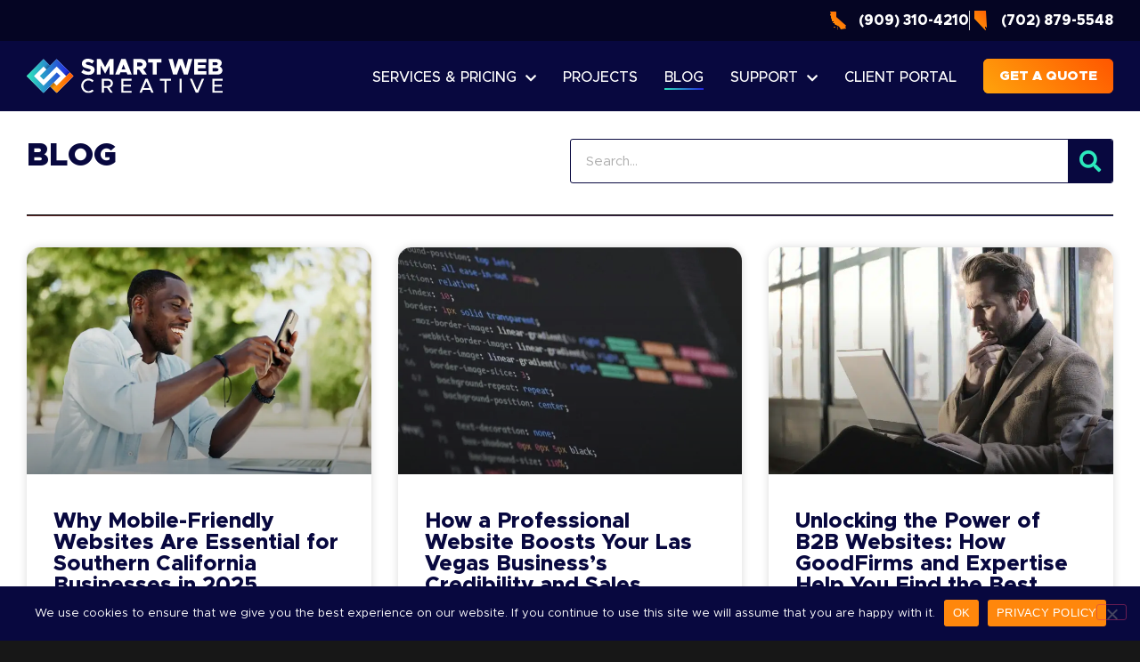

--- FILE ---
content_type: text/html; charset=UTF-8
request_url: https://smartwebcreative.com/blog/
body_size: 40520
content:
<!doctype html>
<html lang="en-US" prefix="og: https://ogp.me/ns#">
<head>
	<meta charset="UTF-8">
	<meta name="viewport" content="width=device-width, initial-scale=1">
	<link rel="profile" href="https://gmpg.org/xfn/11">
	<link rel="preload" as="font" href="https://www.mpothosdesign.com/wp-content/themes/mpothosdesign/fonts/Antonio-Light.woff2" data-wpacu-preload-local-font="1" crossorigin>
<link rel="preload" as="font" href="https://www.mpothosdesign.com/wp-content/themes/mpothosdesign/fonts/Antonio-Bold.woff2" data-wpacu-preload-local-font="1" crossorigin>
<link rel="preload" as="font" href="https://www.mpothosdesign.com/wp-content/plugins/elementor/assets/lib/font-awesome/webfonts/fa-regular-400.woff2" data-wpacu-preload-local-font="1" crossorigin>
<link rel="preload" as="font" href="https://www.mpothosdesign.com/wp-content/plugins/elementor/assets/lib/font-awesome/webfonts/fa-brands-400.woff2" data-wpacu-preload-local-font="1" crossorigin>
<link rel="preload" as="font" href="https://www.mpothosdesign.com/wp-content/plugins/elementor/assets/lib/font-awesome/webfonts/fa-solid-900.woff2" data-wpacu-preload-local-font="1" crossorigin>
<link rel="preload" as="font" href="https://www.mpothosdesign.com/wp-content/plugins/elementor/assets/lib/eicons/fonts/eicons.woff2" data-wpacu-preload-local-font="1" crossorigin>

<!-- Search Engine Optimization by Rank Math - https://rankmath.com/ -->
<title>Blog - Smart Web Creative</title>
<meta name="robots" content="follow, index, max-snippet:-1, max-video-preview:-1, max-image-preview:large"/>
<link rel="canonical" href="https://smartwebcreative.com/blog/" />
<link rel="next" href="https://smartwebcreative.com/blog/page/2/" />
<meta property="og:locale" content="en_US" />
<meta property="og:type" content="website" />
<meta property="og:title" content="Blog - Smart Web Creative" />
<meta property="og:description" content="In Southern California’s dynamic markets—Los Angeles, Orange County, San Diego, and beyond—a mobile-friendly website is a must-have for small businesses aiming to thrive in 2025. With over 60% of web traffic coming from mobile devices, customers expect seamless experiences when searching for services like “Southern California restaurants” or “Orange County professional services.” A mobile-optimized website [&hellip;]" />
<meta property="og:url" content="https://smartwebcreative.com/blog/" />
<meta property="og:site_name" content="Smart Web Creative" />
<meta property="og:image" content="https://smartwebcreative.com/wp-content/uploads/2023/02/Smart-Web-Creative-OpenGraph-Thumbnail-01.jpg" />
<meta property="og:image:secure_url" content="https://smartwebcreative.com/wp-content/uploads/2023/02/Smart-Web-Creative-OpenGraph-Thumbnail-01.jpg" />
<meta property="og:image:width" content="1200" />
<meta property="og:image:height" content="628" />
<meta property="og:image:type" content="image/jpeg" />
<meta name="twitter:card" content="summary_large_image" />
<meta name="twitter:title" content="Blog - Smart Web Creative" />
<meta name="twitter:description" content="In Southern California’s dynamic markets—Los Angeles, Orange County, San Diego, and beyond—a mobile-friendly website is a must-have for small businesses aiming to thrive in 2025. With over 60% of web traffic coming from mobile devices, customers expect seamless experiences when searching for services like “Southern California restaurants” or “Orange County professional services.” A mobile-optimized website [&hellip;]" />
<meta name="twitter:image" content="https://smartwebcreative.com/wp-content/uploads/2023/02/Smart-Web-Creative-OpenGraph-Thumbnail-01.jpg" />
<script type="application/ld+json" class="rank-math-schema">{"@context":"https://schema.org","@graph":[{"@type":"Organization","@id":"https://smartwebcreative.com/#organization","name":"Smart Web Creative","url":"https://smartwebcreative.com","logo":{"@type":"ImageObject","@id":"https://smartwebcreative.com/#logo","url":"https://smartwebcreative.com/wp-content/uploads/2023/02/Smart-Web-Creative-Profile-Pic.png","contentUrl":"https://smartwebcreative.com/wp-content/uploads/2023/02/Smart-Web-Creative-Profile-Pic.png","caption":"Smart Web Creative","inLanguage":"en-US","width":"800","height":"800"},"contactPoint":[{"@type":"ContactPoint","telephone":"+1-702-879-5548","contactType":"customer support"}]},{"@type":"WebSite","@id":"https://smartwebcreative.com/#website","url":"https://smartwebcreative.com","name":"Smart Web Creative","alternateName":"Smart Web Creative","publisher":{"@id":"https://smartwebcreative.com/#organization"},"inLanguage":"en-US"},{"@type":"BreadcrumbList","@id":"https://smartwebcreative.com/blog/#breadcrumb","itemListElement":[{"@type":"ListItem","position":"1","item":{"@id":"https://smartwebcreative.com","name":"Home"}}]},{"@type":"CollectionPage","@id":"https://smartwebcreative.com/blog/#webpage","url":"https://smartwebcreative.com/blog/","name":"Blog - Smart Web Creative","isPartOf":{"@id":"https://smartwebcreative.com/#website"},"inLanguage":"en-US","breadcrumb":{"@id":"https://smartwebcreative.com/blog/#breadcrumb"}}]}</script>
<!-- /Rank Math WordPress SEO plugin -->

<link rel='dns-prefetch' href='//www.googletagmanager.com' />
<link rel='dns-prefetch' href='//use.fontawesome.com' />
<link rel="alternate" type="application/rss+xml" title="Smart Web Creative &raquo; Feed" href="https://smartwebcreative.com/feed/" />
<link rel="alternate" type="application/rss+xml" title="Smart Web Creative &raquo; Comments Feed" href="https://smartwebcreative.com/comments/feed/" />
<style id='wp-img-auto-sizes-contain-inline-css'>
img:is([sizes=auto i],[sizes^="auto," i]){contain-intrinsic-size:3000px 1500px}
/*# sourceURL=wp-img-auto-sizes-contain-inline-css */
</style>
<style id='wp-emoji-styles-inline-css'>

	img.wp-smiley, img.emoji {
		display: inline !important;
		border: none !important;
		box-shadow: none !important;
		height: 1em !important;
		width: 1em !important;
		margin: 0 0.07em !important;
		vertical-align: -0.1em !important;
		background: none !important;
		padding: 0 !important;
	}
/*# sourceURL=wp-emoji-styles-inline-css */
</style>
<link rel='stylesheet' id='wp-block-library-css' href='https://smartwebcreative.com/wp-includes/css/dist/block-library/style.min.css?ver=6.9' media='all' />
<style id='global-styles-inline-css'>
:root{--wp--preset--aspect-ratio--square: 1;--wp--preset--aspect-ratio--4-3: 4/3;--wp--preset--aspect-ratio--3-4: 3/4;--wp--preset--aspect-ratio--3-2: 3/2;--wp--preset--aspect-ratio--2-3: 2/3;--wp--preset--aspect-ratio--16-9: 16/9;--wp--preset--aspect-ratio--9-16: 9/16;--wp--preset--color--black: #000000;--wp--preset--color--cyan-bluish-gray: #abb8c3;--wp--preset--color--white: #ffffff;--wp--preset--color--pale-pink: #f78da7;--wp--preset--color--vivid-red: #cf2e2e;--wp--preset--color--luminous-vivid-orange: #ff6900;--wp--preset--color--luminous-vivid-amber: #fcb900;--wp--preset--color--light-green-cyan: #7bdcb5;--wp--preset--color--vivid-green-cyan: #00d084;--wp--preset--color--pale-cyan-blue: #8ed1fc;--wp--preset--color--vivid-cyan-blue: #0693e3;--wp--preset--color--vivid-purple: #9b51e0;--wp--preset--gradient--vivid-cyan-blue-to-vivid-purple: linear-gradient(135deg,rgb(6,147,227) 0%,rgb(155,81,224) 100%);--wp--preset--gradient--light-green-cyan-to-vivid-green-cyan: linear-gradient(135deg,rgb(122,220,180) 0%,rgb(0,208,130) 100%);--wp--preset--gradient--luminous-vivid-amber-to-luminous-vivid-orange: linear-gradient(135deg,rgb(252,185,0) 0%,rgb(255,105,0) 100%);--wp--preset--gradient--luminous-vivid-orange-to-vivid-red: linear-gradient(135deg,rgb(255,105,0) 0%,rgb(207,46,46) 100%);--wp--preset--gradient--very-light-gray-to-cyan-bluish-gray: linear-gradient(135deg,rgb(238,238,238) 0%,rgb(169,184,195) 100%);--wp--preset--gradient--cool-to-warm-spectrum: linear-gradient(135deg,rgb(74,234,220) 0%,rgb(151,120,209) 20%,rgb(207,42,186) 40%,rgb(238,44,130) 60%,rgb(251,105,98) 80%,rgb(254,248,76) 100%);--wp--preset--gradient--blush-light-purple: linear-gradient(135deg,rgb(255,206,236) 0%,rgb(152,150,240) 100%);--wp--preset--gradient--blush-bordeaux: linear-gradient(135deg,rgb(254,205,165) 0%,rgb(254,45,45) 50%,rgb(107,0,62) 100%);--wp--preset--gradient--luminous-dusk: linear-gradient(135deg,rgb(255,203,112) 0%,rgb(199,81,192) 50%,rgb(65,88,208) 100%);--wp--preset--gradient--pale-ocean: linear-gradient(135deg,rgb(255,245,203) 0%,rgb(182,227,212) 50%,rgb(51,167,181) 100%);--wp--preset--gradient--electric-grass: linear-gradient(135deg,rgb(202,248,128) 0%,rgb(113,206,126) 100%);--wp--preset--gradient--midnight: linear-gradient(135deg,rgb(2,3,129) 0%,rgb(40,116,252) 100%);--wp--preset--font-size--small: 13px;--wp--preset--font-size--medium: 20px;--wp--preset--font-size--large: 36px;--wp--preset--font-size--x-large: 42px;--wp--preset--spacing--20: 0.44rem;--wp--preset--spacing--30: 0.67rem;--wp--preset--spacing--40: 1rem;--wp--preset--spacing--50: 1.5rem;--wp--preset--spacing--60: 2.25rem;--wp--preset--spacing--70: 3.38rem;--wp--preset--spacing--80: 5.06rem;--wp--preset--shadow--natural: 6px 6px 9px rgba(0, 0, 0, 0.2);--wp--preset--shadow--deep: 12px 12px 50px rgba(0, 0, 0, 0.4);--wp--preset--shadow--sharp: 6px 6px 0px rgba(0, 0, 0, 0.2);--wp--preset--shadow--outlined: 6px 6px 0px -3px rgb(255, 255, 255), 6px 6px rgb(0, 0, 0);--wp--preset--shadow--crisp: 6px 6px 0px rgb(0, 0, 0);}:root { --wp--style--global--content-size: 800px;--wp--style--global--wide-size: 1200px; }:where(body) { margin: 0; }.wp-site-blocks > .alignleft { float: left; margin-right: 2em; }.wp-site-blocks > .alignright { float: right; margin-left: 2em; }.wp-site-blocks > .aligncenter { justify-content: center; margin-left: auto; margin-right: auto; }:where(.wp-site-blocks) > * { margin-block-start: 24px; margin-block-end: 0; }:where(.wp-site-blocks) > :first-child { margin-block-start: 0; }:where(.wp-site-blocks) > :last-child { margin-block-end: 0; }:root { --wp--style--block-gap: 24px; }:root :where(.is-layout-flow) > :first-child{margin-block-start: 0;}:root :where(.is-layout-flow) > :last-child{margin-block-end: 0;}:root :where(.is-layout-flow) > *{margin-block-start: 24px;margin-block-end: 0;}:root :where(.is-layout-constrained) > :first-child{margin-block-start: 0;}:root :where(.is-layout-constrained) > :last-child{margin-block-end: 0;}:root :where(.is-layout-constrained) > *{margin-block-start: 24px;margin-block-end: 0;}:root :where(.is-layout-flex){gap: 24px;}:root :where(.is-layout-grid){gap: 24px;}.is-layout-flow > .alignleft{float: left;margin-inline-start: 0;margin-inline-end: 2em;}.is-layout-flow > .alignright{float: right;margin-inline-start: 2em;margin-inline-end: 0;}.is-layout-flow > .aligncenter{margin-left: auto !important;margin-right: auto !important;}.is-layout-constrained > .alignleft{float: left;margin-inline-start: 0;margin-inline-end: 2em;}.is-layout-constrained > .alignright{float: right;margin-inline-start: 2em;margin-inline-end: 0;}.is-layout-constrained > .aligncenter{margin-left: auto !important;margin-right: auto !important;}.is-layout-constrained > :where(:not(.alignleft):not(.alignright):not(.alignfull)){max-width: var(--wp--style--global--content-size);margin-left: auto !important;margin-right: auto !important;}.is-layout-constrained > .alignwide{max-width: var(--wp--style--global--wide-size);}body .is-layout-flex{display: flex;}.is-layout-flex{flex-wrap: wrap;align-items: center;}.is-layout-flex > :is(*, div){margin: 0;}body .is-layout-grid{display: grid;}.is-layout-grid > :is(*, div){margin: 0;}body{padding-top: 0px;padding-right: 0px;padding-bottom: 0px;padding-left: 0px;}a:where(:not(.wp-element-button)){text-decoration: underline;}:root :where(.wp-element-button, .wp-block-button__link){background-color: #32373c;border-width: 0;color: #fff;font-family: inherit;font-size: inherit;font-style: inherit;font-weight: inherit;letter-spacing: inherit;line-height: inherit;padding-top: calc(0.667em + 2px);padding-right: calc(1.333em + 2px);padding-bottom: calc(0.667em + 2px);padding-left: calc(1.333em + 2px);text-decoration: none;text-transform: inherit;}.has-black-color{color: var(--wp--preset--color--black) !important;}.has-cyan-bluish-gray-color{color: var(--wp--preset--color--cyan-bluish-gray) !important;}.has-white-color{color: var(--wp--preset--color--white) !important;}.has-pale-pink-color{color: var(--wp--preset--color--pale-pink) !important;}.has-vivid-red-color{color: var(--wp--preset--color--vivid-red) !important;}.has-luminous-vivid-orange-color{color: var(--wp--preset--color--luminous-vivid-orange) !important;}.has-luminous-vivid-amber-color{color: var(--wp--preset--color--luminous-vivid-amber) !important;}.has-light-green-cyan-color{color: var(--wp--preset--color--light-green-cyan) !important;}.has-vivid-green-cyan-color{color: var(--wp--preset--color--vivid-green-cyan) !important;}.has-pale-cyan-blue-color{color: var(--wp--preset--color--pale-cyan-blue) !important;}.has-vivid-cyan-blue-color{color: var(--wp--preset--color--vivid-cyan-blue) !important;}.has-vivid-purple-color{color: var(--wp--preset--color--vivid-purple) !important;}.has-black-background-color{background-color: var(--wp--preset--color--black) !important;}.has-cyan-bluish-gray-background-color{background-color: var(--wp--preset--color--cyan-bluish-gray) !important;}.has-white-background-color{background-color: var(--wp--preset--color--white) !important;}.has-pale-pink-background-color{background-color: var(--wp--preset--color--pale-pink) !important;}.has-vivid-red-background-color{background-color: var(--wp--preset--color--vivid-red) !important;}.has-luminous-vivid-orange-background-color{background-color: var(--wp--preset--color--luminous-vivid-orange) !important;}.has-luminous-vivid-amber-background-color{background-color: var(--wp--preset--color--luminous-vivid-amber) !important;}.has-light-green-cyan-background-color{background-color: var(--wp--preset--color--light-green-cyan) !important;}.has-vivid-green-cyan-background-color{background-color: var(--wp--preset--color--vivid-green-cyan) !important;}.has-pale-cyan-blue-background-color{background-color: var(--wp--preset--color--pale-cyan-blue) !important;}.has-vivid-cyan-blue-background-color{background-color: var(--wp--preset--color--vivid-cyan-blue) !important;}.has-vivid-purple-background-color{background-color: var(--wp--preset--color--vivid-purple) !important;}.has-black-border-color{border-color: var(--wp--preset--color--black) !important;}.has-cyan-bluish-gray-border-color{border-color: var(--wp--preset--color--cyan-bluish-gray) !important;}.has-white-border-color{border-color: var(--wp--preset--color--white) !important;}.has-pale-pink-border-color{border-color: var(--wp--preset--color--pale-pink) !important;}.has-vivid-red-border-color{border-color: var(--wp--preset--color--vivid-red) !important;}.has-luminous-vivid-orange-border-color{border-color: var(--wp--preset--color--luminous-vivid-orange) !important;}.has-luminous-vivid-amber-border-color{border-color: var(--wp--preset--color--luminous-vivid-amber) !important;}.has-light-green-cyan-border-color{border-color: var(--wp--preset--color--light-green-cyan) !important;}.has-vivid-green-cyan-border-color{border-color: var(--wp--preset--color--vivid-green-cyan) !important;}.has-pale-cyan-blue-border-color{border-color: var(--wp--preset--color--pale-cyan-blue) !important;}.has-vivid-cyan-blue-border-color{border-color: var(--wp--preset--color--vivid-cyan-blue) !important;}.has-vivid-purple-border-color{border-color: var(--wp--preset--color--vivid-purple) !important;}.has-vivid-cyan-blue-to-vivid-purple-gradient-background{background: var(--wp--preset--gradient--vivid-cyan-blue-to-vivid-purple) !important;}.has-light-green-cyan-to-vivid-green-cyan-gradient-background{background: var(--wp--preset--gradient--light-green-cyan-to-vivid-green-cyan) !important;}.has-luminous-vivid-amber-to-luminous-vivid-orange-gradient-background{background: var(--wp--preset--gradient--luminous-vivid-amber-to-luminous-vivid-orange) !important;}.has-luminous-vivid-orange-to-vivid-red-gradient-background{background: var(--wp--preset--gradient--luminous-vivid-orange-to-vivid-red) !important;}.has-very-light-gray-to-cyan-bluish-gray-gradient-background{background: var(--wp--preset--gradient--very-light-gray-to-cyan-bluish-gray) !important;}.has-cool-to-warm-spectrum-gradient-background{background: var(--wp--preset--gradient--cool-to-warm-spectrum) !important;}.has-blush-light-purple-gradient-background{background: var(--wp--preset--gradient--blush-light-purple) !important;}.has-blush-bordeaux-gradient-background{background: var(--wp--preset--gradient--blush-bordeaux) !important;}.has-luminous-dusk-gradient-background{background: var(--wp--preset--gradient--luminous-dusk) !important;}.has-pale-ocean-gradient-background{background: var(--wp--preset--gradient--pale-ocean) !important;}.has-electric-grass-gradient-background{background: var(--wp--preset--gradient--electric-grass) !important;}.has-midnight-gradient-background{background: var(--wp--preset--gradient--midnight) !important;}.has-small-font-size{font-size: var(--wp--preset--font-size--small) !important;}.has-medium-font-size{font-size: var(--wp--preset--font-size--medium) !important;}.has-large-font-size{font-size: var(--wp--preset--font-size--large) !important;}.has-x-large-font-size{font-size: var(--wp--preset--font-size--x-large) !important;}
:root :where(.wp-block-pullquote){font-size: 1.5em;line-height: 1.6;}
/*# sourceURL=global-styles-inline-css */
</style>
<link rel='stylesheet' id='cookie-notice-front-css' href='https://smartwebcreative.com/wp-content/plugins/cookie-notice/css/front.min.css?ver=2.5.11' media='all' />
<link rel='stylesheet' id='wpos-slick-style-css' href='https://smartwebcreative.com/wp-content/plugins/wp-responsive-recent-post-slider/assets/css/slick.css?ver=3.7.1' media='all' />
<link rel='stylesheet' id='wppsac-public-style-css' href='https://smartwebcreative.com/wp-content/plugins/wp-responsive-recent-post-slider/assets/css/recent-post-style.css?ver=3.7.1' media='all' />
<link rel='stylesheet' id='eae-css-css' href='https://smartwebcreative.com/wp-content/plugins/addon-elements-for-elementor-page-builder/assets/css/eae.min.css?ver=1.14.4' media='all' />
<link rel='stylesheet' id='eae-peel-css-css' href='https://smartwebcreative.com/wp-content/plugins/addon-elements-for-elementor-page-builder/assets/lib/peel/peel.css?ver=1.14.4' media='all' />
<link rel='stylesheet' id='font-awesome-4-shim-css' href='https://smartwebcreative.com/wp-content/plugins/elementor/assets/lib/font-awesome/css/v4-shims.min.css?ver=1.0' media='all' />
<link rel='stylesheet' id='font-awesome-5-all-css' href='https://smartwebcreative.com/wp-content/plugins/elementor/assets/lib/font-awesome/css/all.min.css?ver=4.11.63' media='all' />
<link rel='stylesheet' id='vegas-css-css' href='https://smartwebcreative.com/wp-content/plugins/addon-elements-for-elementor-page-builder/assets/lib/vegas/vegas.min.css?ver=2.4.0' media='all' />
<link rel='stylesheet' id='hello-elementor-css' href='https://smartwebcreative.com/wp-content/themes/hello-elementor/assets/css/reset.css?ver=3.4.5' media='all' />
<link rel='stylesheet' id='hello-elementor-theme-style-css' href='https://smartwebcreative.com/wp-content/themes/hello-elementor/assets/css/theme.css?ver=3.4.5' media='all' />
<link rel='stylesheet' id='hello-elementor-header-footer-css' href='https://smartwebcreative.com/wp-content/themes/hello-elementor/assets/css/header-footer.css?ver=3.4.5' media='all' />
<link rel='stylesheet' id='elementor-frontend-css' href='https://smartwebcreative.com/wp-content/plugins/elementor/assets/css/frontend.min.css?ver=3.34.1' media='all' />
<link rel='stylesheet' id='widget-heading-css' href='https://smartwebcreative.com/wp-content/plugins/elementor/assets/css/widget-heading.min.css?ver=3.34.1' media='all' />
<link rel='stylesheet' id='widget-icon-list-css' href='https://smartwebcreative.com/wp-content/plugins/elementor/assets/css/widget-icon-list.min.css?ver=3.34.1' media='all' />
<link rel='stylesheet' id='e-sticky-css' href='https://smartwebcreative.com/wp-content/plugins/elementor-pro/assets/css/modules/sticky.min.css?ver=3.34.0' media='all' />
<link rel='stylesheet' id='widget-image-css' href='https://smartwebcreative.com/wp-content/plugins/elementor/assets/css/widget-image.min.css?ver=3.34.1' media='all' />
<link rel='stylesheet' id='widget-nav-menu-css' href='https://smartwebcreative.com/wp-content/plugins/elementor-pro/assets/css/widget-nav-menu.min.css?ver=3.34.0' media='all' />
<link rel='stylesheet' id='widget-social-icons-css' href='https://smartwebcreative.com/wp-content/plugins/elementor/assets/css/widget-social-icons.min.css?ver=3.34.1' media='all' />
<link rel='stylesheet' id='e-apple-webkit-css' href='https://smartwebcreative.com/wp-content/plugins/elementor/assets/css/conditionals/apple-webkit.min.css?ver=3.34.1' media='all' />
<link rel='stylesheet' id='swiper-css' href='https://smartwebcreative.com/wp-content/plugins/elementor/assets/lib/swiper/v8/css/swiper.min.css?ver=8.4.5' media='all' />
<link rel='stylesheet' id='e-swiper-css' href='https://smartwebcreative.com/wp-content/plugins/elementor/assets/css/conditionals/e-swiper.min.css?ver=3.34.1' media='all' />
<link rel='stylesheet' id='widget-loop-common-css' href='https://smartwebcreative.com/wp-content/plugins/elementor-pro/assets/css/widget-loop-common.min.css?ver=3.34.0' media='all' />
<link rel='stylesheet' id='widget-loop-carousel-css' href='https://smartwebcreative.com/wp-content/plugins/elementor-pro/assets/css/widget-loop-carousel.min.css?ver=3.34.0' media='all' />
<link rel='stylesheet' id='widget-search-form-css' href='https://smartwebcreative.com/wp-content/plugins/elementor-pro/assets/css/widget-search-form.min.css?ver=3.34.0' media='all' />
<link rel='stylesheet' id='elementor-icons-shared-0-css' href='https://smartwebcreative.com/wp-content/plugins/elementor/assets/lib/font-awesome/css/fontawesome.min.css?ver=5.15.3' media='all' />
<link rel='stylesheet' id='elementor-icons-fa-solid-css' href='https://smartwebcreative.com/wp-content/plugins/elementor/assets/lib/font-awesome/css/solid.min.css?ver=5.15.3' media='all' />
<link rel='stylesheet' id='widget-divider-css' href='https://smartwebcreative.com/wp-content/plugins/elementor/assets/css/widget-divider.min.css?ver=3.34.1' media='all' />
<link rel='stylesheet' id='e-animation-fadeIn-css' href='https://smartwebcreative.com/wp-content/plugins/elementor/assets/lib/animations/styles/fadeIn.min.css?ver=3.34.1' media='all' />
<link rel='stylesheet' id='widget-posts-css' href='https://smartwebcreative.com/wp-content/plugins/elementor-pro/assets/css/widget-posts.min.css?ver=3.34.0' media='all' />
<link rel='stylesheet' id='widget-form-css' href='https://smartwebcreative.com/wp-content/plugins/elementor-pro/assets/css/widget-form.min.css?ver=3.34.0' media='all' />
<link rel='stylesheet' id='e-popup-css' href='https://smartwebcreative.com/wp-content/plugins/elementor-pro/assets/css/conditionals/popup.min.css?ver=3.34.0' media='all' />
<link rel='stylesheet' id='e-animation-fadeInRight-css' href='https://smartwebcreative.com/wp-content/plugins/elementor/assets/lib/animations/styles/fadeInRight.min.css?ver=3.34.1' media='all' />
<link rel='stylesheet' id='elementor-icons-css' href='https://smartwebcreative.com/wp-content/plugins/elementor/assets/lib/eicons/css/elementor-icons.min.css?ver=5.45.0' media='all' />
<link rel='stylesheet' id='elementor-post-4918-css' href='https://smartwebcreative.com/wp-content/uploads/elementor/css/post-4918.css?ver=1768534464' media='all' />
<link rel='stylesheet' id='elementor-post-2182-css' href='https://smartwebcreative.com/wp-content/uploads/elementor/css/post-2182.css?ver=1768534464' media='all' />
<link rel='stylesheet' id='elementor-post-1938-css' href='https://smartwebcreative.com/wp-content/uploads/elementor/css/post-1938.css?ver=1768534464' media='all' />
<link rel='stylesheet' id='elementor-post-1707-css' href='https://smartwebcreative.com/wp-content/uploads/elementor/css/post-1707.css?ver=1768534657' media='all' />
<link rel='stylesheet' id='elementor-post-10385-css' href='https://smartwebcreative.com/wp-content/uploads/elementor/css/post-10385.css?ver=1768534465' media='all' />
<link rel='stylesheet' id='elementor-post-8545-css' href='https://smartwebcreative.com/wp-content/uploads/elementor/css/post-8545.css?ver=1768534465' media='all' />
<link rel='stylesheet' id='elementor-post-7351-css' href='https://smartwebcreative.com/wp-content/uploads/elementor/css/post-7351.css?ver=1768534465' media='all' />
<link rel='stylesheet' id='elementor-post-7332-css' href='https://smartwebcreative.com/wp-content/uploads/elementor/css/post-7332.css?ver=1768534465' media='all' />
<link rel='stylesheet' id='elementor-post-7301-css' href='https://smartwebcreative.com/wp-content/uploads/elementor/css/post-7301.css?ver=1768534465' media='all' />
<link rel='stylesheet' id='elementor-post-7197-css' href='https://smartwebcreative.com/wp-content/uploads/elementor/css/post-7197.css?ver=1768534465' media='all' />
<link rel='stylesheet' id='elementor-post-2214-css' href='https://smartwebcreative.com/wp-content/uploads/elementor/css/post-2214.css?ver=1768534465' media='all' />
<style id='hide_field_class_style-inline-css'>
.cfef-hidden, .cfef-hidden-step-field {
			display: none !important;
	}
/*# sourceURL=hide_field_class_style-inline-css */
</style>
<link rel='stylesheet' id='tablepress-default-css' href='https://smartwebcreative.com/wp-content/plugins/tablepress/css/build/default.css?ver=3.2.6' media='all' />
<link rel='stylesheet' id='mimetypes-link-icons-css' href='https://smartwebcreative.com/wp-content/plugins/mimetypes-link-icons/css/style.php?cssvars=bXRsaV9oZWlnaHQ9MTYmbXRsaV9pbWFnZV90eXBlPXBuZyZtdGxpX2xlZnRvcnJpZ2h0PWxlZnQmYWN0aXZlX3R5cGVzPXBkZg%3D&#038;ver=3.0' media='all' />
<link rel='stylesheet' id='bfa-font-awesome-css' href='https://use.fontawesome.com/releases/v5.15.4/css/all.css?ver=2.0.3' media='all' />
<link rel='stylesheet' id='bfa-font-awesome-v4-shim-css' href='https://use.fontawesome.com/releases/v5.15.4/css/v4-shims.css?ver=2.0.3' media='all' />
<style id='bfa-font-awesome-v4-shim-inline-css'>

			@font-face {
				font-family: 'FontAwesome';
				src: url('https://use.fontawesome.com/releases/v5.15.4/webfonts/fa-brands-400.eot'),
				url('https://use.fontawesome.com/releases/v5.15.4/webfonts/fa-brands-400.eot?#iefix') format('embedded-opentype'),
				url('https://use.fontawesome.com/releases/v5.15.4/webfonts/fa-brands-400.woff2') format('woff2'),
				url('https://use.fontawesome.com/releases/v5.15.4/webfonts/fa-brands-400.woff') format('woff'),
				url('https://use.fontawesome.com/releases/v5.15.4/webfonts/fa-brands-400.ttf') format('truetype'),
				url('https://use.fontawesome.com/releases/v5.15.4/webfonts/fa-brands-400.svg#fontawesome') format('svg');
			}

			@font-face {
				font-family: 'FontAwesome';
				src: url('https://use.fontawesome.com/releases/v5.15.4/webfonts/fa-solid-900.eot'),
				url('https://use.fontawesome.com/releases/v5.15.4/webfonts/fa-solid-900.eot?#iefix') format('embedded-opentype'),
				url('https://use.fontawesome.com/releases/v5.15.4/webfonts/fa-solid-900.woff2') format('woff2'),
				url('https://use.fontawesome.com/releases/v5.15.4/webfonts/fa-solid-900.woff') format('woff'),
				url('https://use.fontawesome.com/releases/v5.15.4/webfonts/fa-solid-900.ttf') format('truetype'),
				url('https://use.fontawesome.com/releases/v5.15.4/webfonts/fa-solid-900.svg#fontawesome') format('svg');
			}

			@font-face {
				font-family: 'FontAwesome';
				src: url('https://use.fontawesome.com/releases/v5.15.4/webfonts/fa-regular-400.eot'),
				url('https://use.fontawesome.com/releases/v5.15.4/webfonts/fa-regular-400.eot?#iefix') format('embedded-opentype'),
				url('https://use.fontawesome.com/releases/v5.15.4/webfonts/fa-regular-400.woff2') format('woff2'),
				url('https://use.fontawesome.com/releases/v5.15.4/webfonts/fa-regular-400.woff') format('woff'),
				url('https://use.fontawesome.com/releases/v5.15.4/webfonts/fa-regular-400.ttf') format('truetype'),
				url('https://use.fontawesome.com/releases/v5.15.4/webfonts/fa-regular-400.svg#fontawesome') format('svg');
				unicode-range: U+F004-F005,U+F007,U+F017,U+F022,U+F024,U+F02E,U+F03E,U+F044,U+F057-F059,U+F06E,U+F070,U+F075,U+F07B-F07C,U+F080,U+F086,U+F089,U+F094,U+F09D,U+F0A0,U+F0A4-F0A7,U+F0C5,U+F0C7-F0C8,U+F0E0,U+F0EB,U+F0F3,U+F0F8,U+F0FE,U+F111,U+F118-F11A,U+F11C,U+F133,U+F144,U+F146,U+F14A,U+F14D-F14E,U+F150-F152,U+F15B-F15C,U+F164-F165,U+F185-F186,U+F191-F192,U+F1AD,U+F1C1-F1C9,U+F1CD,U+F1D8,U+F1E3,U+F1EA,U+F1F6,U+F1F9,U+F20A,U+F247-F249,U+F24D,U+F254-F25B,U+F25D,U+F267,U+F271-F274,U+F279,U+F28B,U+F28D,U+F2B5-F2B6,U+F2B9,U+F2BB,U+F2BD,U+F2C1-F2C2,U+F2D0,U+F2D2,U+F2DC,U+F2ED,U+F328,U+F358-F35B,U+F3A5,U+F3D1,U+F410,U+F4AD;
			}
		
/*# sourceURL=bfa-font-awesome-v4-shim-inline-css */
</style>
<link rel='stylesheet' id='srpw-style-css' href='https://smartwebcreative.com/wp-content/plugins/smart-recent-posts-widget/assets/css/srpw-frontend.css?ver=6.9' media='all' />
<link rel='stylesheet' id='parente2-style-css' href='https://smartwebcreative.com/wp-content/themes/hello-elementor/style.css?ver=6.9' media='all' />
<link rel='stylesheet' id='childe2-style-css' href='https://smartwebcreative.com/wp-content/themes/MichaelPothosDesignv2/style.css?ver=2.9.3' media='all' />
<link rel='stylesheet' id='eael-general-css' href='https://smartwebcreative.com/wp-content/plugins/essential-addons-for-elementor-lite/assets/front-end/css/view/general.min.css?ver=6.5.5' media='all' />
<link rel='stylesheet' id='site-reviews-css' href='https://smartwebcreative.com/wp-content/plugins/site-reviews/assets/styles/default.css?ver=7.2.13' media='all' />
<style id='site-reviews-inline-css'>
:root{--glsr-star-empty:url(https://smartwebcreative.com/wp-content/plugins/site-reviews/assets/images/stars/default/star-empty.svg);--glsr-star-error:url(https://smartwebcreative.com/wp-content/plugins/site-reviews/assets/images/stars/default/star-error.svg);--glsr-star-full:url(https://smartwebcreative.com/wp-content/plugins/site-reviews/assets/images/stars/default/star-full.svg);--glsr-star-half:url(https://smartwebcreative.com/wp-content/plugins/site-reviews/assets/images/stars/default/star-half.svg)}

/*# sourceURL=site-reviews-inline-css */
</style>
<link rel='stylesheet' id='ecs-styles-css' href='https://smartwebcreative.com/wp-content/plugins/ele-custom-skin/assets/css/ecs-style.css?ver=3.1.9' media='all' />
<link rel='stylesheet' id='elementor-post-7937-css' href='https://smartwebcreative.com/wp-content/uploads/elementor/css/post-7937.css?ver=1662596378' media='all' />
<link rel='stylesheet' id='elementor-post-9504-css' href='https://smartwebcreative.com/wp-content/uploads/elementor/css/post-9504.css?ver=1694122367' media='all' />
<link rel='stylesheet' id='elementor-icons-unitedstatesicons-css' href='https://smartwebcreative.com/wp-content/uploads/elementor/custom-icons/unitedstatesicons/css/unitedstatesicons.css?ver=1.0.0' media='all' />
<link rel='stylesheet' id='elementor-icons-fa-regular-css' href='https://smartwebcreative.com/wp-content/plugins/elementor/assets/lib/font-awesome/css/regular.min.css?ver=5.15.3' media='all' />
<link rel='stylesheet' id='elementor-icons-fa-brands-css' href='https://smartwebcreative.com/wp-content/plugins/elementor/assets/lib/font-awesome/css/brands.min.css?ver=5.15.3' media='all' />
<script src="https://smartwebcreative.com/wp-includes/js/jquery/jquery.min.js?ver=3.7.1" id="jquery-core-js"></script>
<script src="https://smartwebcreative.com/wp-includes/js/jquery/jquery-migrate.min.js?ver=3.4.1" id="jquery-migrate-js"></script>
<script id="track-the-click-js-extra">
var ajax_var = {"nonce":"cb0ef6f0c2"};
var ttc_data = {"proBeacon":""};
//# sourceURL=track-the-click-js-extra
</script>
<script src="https://smartwebcreative.com/wp-content/plugins/track-the-click/public/js/track-the-click-public.js?ver=0.4.0" id="track-the-click-js" data-noptimize="true" data-no-optimize="1"></script>
<script id="track-the-click-js-after" data-noptimize="true" data-no-optimize="1">
function getHomeURL() {return "https://smartwebcreative.com";}
function getPostID() {return 0;}
function showClickCounts() {return false;}

//# sourceURL=track-the-click-js-after
</script>
<script src="https://smartwebcreative.com/wp-content/plugins/addon-elements-for-elementor-page-builder/assets/js/iconHelper.js?ver=1.0" id="eae-iconHelper-js"></script>

<!-- Google tag (gtag.js) snippet added by Site Kit -->
<!-- Google Analytics snippet added by Site Kit -->
<script src="https://www.googletagmanager.com/gtag/js?id=GT-MJWCD3GB" id="google_gtagjs-js" async></script>
<script id="google_gtagjs-js-after">
window.dataLayer = window.dataLayer || [];function gtag(){dataLayer.push(arguments);}
gtag("set","linker",{"domains":["smartwebcreative.com"]});
gtag("js", new Date());
gtag("set", "developer_id.dZTNiMT", true);
gtag("config", "GT-MJWCD3GB");
//# sourceURL=google_gtagjs-js-after
</script>
<script id="ecs_ajax_load-js-extra">
var ecs_ajax_params = {"ajaxurl":"https://smartwebcreative.com/wp-admin/admin-ajax.php","posts":"{\"page\":0,\"pagename\":\"blog\",\"error\":\"\",\"m\":\"\",\"p\":0,\"post_parent\":\"\",\"subpost\":\"\",\"subpost_id\":\"\",\"attachment\":\"\",\"attachment_id\":0,\"name\":\"\",\"page_id\":0,\"second\":\"\",\"minute\":\"\",\"hour\":\"\",\"day\":0,\"monthnum\":0,\"year\":0,\"w\":0,\"category_name\":\"\",\"tag\":\"\",\"cat\":\"\",\"tag_id\":\"\",\"author\":\"\",\"author_name\":\"\",\"feed\":\"\",\"tb\":\"\",\"paged\":0,\"meta_key\":\"\",\"meta_value\":\"\",\"preview\":\"\",\"s\":\"\",\"sentence\":\"\",\"title\":\"\",\"fields\":\"all\",\"menu_order\":\"\",\"embed\":\"\",\"category__in\":[],\"category__not_in\":[],\"category__and\":[],\"post__in\":[],\"post__not_in\":[],\"post_name__in\":[],\"tag__in\":[],\"tag__not_in\":[],\"tag__and\":[],\"tag_slug__in\":[],\"tag_slug__and\":[],\"post_parent__in\":[],\"post_parent__not_in\":[],\"author__in\":[],\"author__not_in\":[],\"search_columns\":[],\"ignore_sticky_posts\":false,\"suppress_filters\":false,\"cache_results\":true,\"update_post_term_cache\":true,\"update_menu_item_cache\":false,\"lazy_load_term_meta\":true,\"update_post_meta_cache\":true,\"post_type\":\"\",\"posts_per_page\":9,\"nopaging\":false,\"comments_per_page\":\"50\",\"no_found_rows\":false,\"order\":\"DESC\"}"};
//# sourceURL=ecs_ajax_load-js-extra
</script>
<script src="https://smartwebcreative.com/wp-content/plugins/ele-custom-skin/assets/js/ecs_ajax_pagination.js?ver=3.1.9" id="ecs_ajax_load-js"></script>
<script src="https://smartwebcreative.com/wp-content/plugins/ele-custom-skin/assets/js/ecs.js?ver=3.1.9" id="ecs-script-js"></script>
<link rel="https://api.w.org/" href="https://smartwebcreative.com/wp-json/" /><link rel="EditURI" type="application/rsd+xml" title="RSD" href="https://smartwebcreative.com/xmlrpc.php?rsd" />
<meta name="generator" content="WordPress 6.9" />

		<!-- GA Google Analytics @ https://m0n.co/ga -->
		<script async src="https://www.googletagmanager.com/gtag/js?id=UA-72256001-1"></script>
		<script>
			window.dataLayer = window.dataLayer || [];
			function gtag(){dataLayer.push(arguments);}
			gtag('js', new Date());
			gtag('config', 'UA-72256001-1');
		</script>

	<meta name="generator" content="Site Kit by Google 1.170.0" /><meta name="generator" content="performance-lab 4.0.0; plugins: ">
<!-- Stream WordPress user activity plugin v4.1.1 -->
<meta name="ti-site-data" content="eyJyIjoiMTowITc6MTIhMzA6MTMiLCJvIjoiaHR0cHM6XC9cL3NtYXJ0d2ViY3JlYXRpdmUuY29tXC93cC1hZG1pblwvYWRtaW4tYWpheC5waHA/YWN0aW9uPXRpX29ubGluZV91c2Vyc19nb29nbGUmYW1wO3A9JTJGYmxvZyUyRiZhbXA7X3dwbm9uY2U9NTI2MTkyNDFkZSJ9" /><meta name="generator" content="Elementor 3.34.1; features: additional_custom_breakpoints; settings: css_print_method-external, google_font-enabled, font_display-swap">
<script type="text/javascript">
document.querySelectorAll('label').forEach(function(label) {
    if (label.textContent.includes("Acceptance")) {
        label.style.display = 'none';
    }
});
</script>
			<style>
				.e-con.e-parent:nth-of-type(n+4):not(.e-lazyloaded):not(.e-no-lazyload),
				.e-con.e-parent:nth-of-type(n+4):not(.e-lazyloaded):not(.e-no-lazyload) * {
					background-image: none !important;
				}
				@media screen and (max-height: 1024px) {
					.e-con.e-parent:nth-of-type(n+3):not(.e-lazyloaded):not(.e-no-lazyload),
					.e-con.e-parent:nth-of-type(n+3):not(.e-lazyloaded):not(.e-no-lazyload) * {
						background-image: none !important;
					}
				}
				@media screen and (max-height: 640px) {
					.e-con.e-parent:nth-of-type(n+2):not(.e-lazyloaded):not(.e-no-lazyload),
					.e-con.e-parent:nth-of-type(n+2):not(.e-lazyloaded):not(.e-no-lazyload) * {
						background-image: none !important;
					}
				}
			</style>
			<link rel="icon" href="https://smartwebcreative.com/wp-content/uploads/2023/02/cropped-Smart-Web-Creative_Favicon-1-32x32.png" sizes="32x32" />
<link rel="icon" href="https://smartwebcreative.com/wp-content/uploads/2023/02/cropped-Smart-Web-Creative_Favicon-1-192x192.png" sizes="192x192" />
<link rel="apple-touch-icon" href="https://smartwebcreative.com/wp-content/uploads/2023/02/cropped-Smart-Web-Creative_Favicon-1-180x180.png" />
<meta name="msapplication-TileImage" content="https://smartwebcreative.com/wp-content/uploads/2023/02/cropped-Smart-Web-Creative_Favicon-1-270x270.png" />
		<style id="wp-custom-css">
			body:not(.elementor-editor-active) .elementor-widget-menu-anchor {
   position: relative;
   z-index: -1;
 }
 body:not(.elementor-editor-active) .elementor-menu-anchor:before {
   content: "";
   display: block;
   height: 125px; /* fixed header height */
   margin: -125px 0 0; /* negative fixed header height */
   visibility: hidden;
   pointer-events: none;
 }

.cn-text-container {
    font-family: 'Metropolis';
}

/** Price Table CSS */
.price-table-column ul {
	list-style-type: none;
	list-style-position: inside;
	padding: 0px;
	text-align: left;
}

.price-table-column ul li {
	line-height: 1.5em;
	margin: 10px auto;
	padding-left: 25px;
	text-indent: -25px;
	font-size: var(--font-size-disclaimer);
}

.price-table-column ul li:last-child {
	margin-bottom: 0px;
}

.price-table-column ul li::before,
.eael-datatable-icon .fas::before {
	font-family: "Font Awesome 5 Free";
	font-weight: 700;
	content: "\f00c";
	margin-right: 10px;
	background: #FF5600;
    background: linear-gradient( 45deg ,#FFA40C 0%,#FF5600 100%);
    filter: progid:DXImageTransform.Microsoft.gradient( startColorstr='#FFA40C',endColorstr='#FF5600',GradientType=1);
    color: #fff!important;
    -webkit-background-clip: text;
    -webkit-text-fill-color: transparent;
}

.price-table-column-title {
	background: #2ce8bc;
	background: linear-gradient(45deg, #2ce8bc 0%, #2421e0 100%);
	filter: progid:DXImageTransform.Microsoft.gradient( startColorstr='#2ce8bc', endColorstr='#2421e0', GradientType=1);
}

.price-table-column-title .title {
	color: #fff;
	font-size: var(--font-size-2);
}

.price-table-column-content {
	background: #fff;
}




/* Form Acceptance CSS */
.elementor-field-option:has(label[for="form-field-form_acceptance"]) {
    display: flex;
    align-items: flex-start; /* Aligns the checkbox with the first line of text */
    gap: 10px; /* Adjust spacing between checkbox and text */
		width: 100% !important;
}

/* Ensure the checkbox doesn't shrink */
.elementor-field-option:has(label[for="form-field-form_acceptance"]) input[type="checkbox"] {
    flex-shrink: 0;
    margin-top: 3px; /* Align checkbox with the text */
}

label[for="form-field-form_acceptance"] {
	font-size: 12px !important;
    line-height: 12px !important;
    display: none;
}

.e-hotspot {
	transform: translate(-50%, -50%);
}

/* Tooltip CSS */
.tooltip {
	position: relative;
}

.tooltip .fas {
  font-size: 16px; /* Adjust size as needed */
  color: #333; /* Adjust color as needed */
	display: inline;
	margin-left: .25em;
}

.tooltip .tooltiptext {
	text-indent: initial;
	text-wrap: balance;
  visibility: hidden;
  width: 200px;
  background-color: #333;
  color: #fff;
  text-align: center;
  border-radius: 5px;
  padding: 5px;
  position: absolute;
  z-index: 1;
  bottom: 125%;
  left: 50%;
  margin-left: -100px;
  opacity: 0;
  transition: opacity 0.3s;
}

.tooltip .tooltiptext::after {
  content: "";
  position: absolute;
  top: 100%;
  left: 50%;
  margin-left: -5px;
  border-width: 5px;
  border-style: solid;
  border-color: #333 transparent transparent transparent;
}

.tooltip:hover .tooltiptext {
  visibility: visible;
  opacity: 1;
}



.elementor-field-group-form_acceptance_popup .elementor-field-subgroup,
.elementor-field-group-form_acceptance .elementor-field-subgroup {
	display: block;
	margin-bottom: 20px;
}

.elementor-field-group-form_acceptance_popup .elementor-field-subgroup label,
.elementor-field-group-form_acceptance .elementor-field-subgroup label {
	font-size: 12px !important;
	line-height: 12px !important;
	display: inline-block !important;
	font-weight: normal !important;
}

.icon-california:before,
.icon-nevada:before {
	background: linear-gradient( 45deg ,#FFA40C 0%,#FF5600 100%);
    filter: progid:DXImageTransform.Microsoft.gradient( startColorstr='#FFA40C',endColorstr='#FF5600',GradientType=1);
    color: #fff!important;
    -webkit-background-clip: text;
    -webkit-text-fill-color: transparent;
}

.citrus-text-gradient {
	background-color: #FF5600;
	background-image: linear-gradient(45deg, #FFA40C, #FF5600);
	background-size: 100%;
	-webkit-background-clip: text;
	-moz-background-clip: text;
	-webkit-text-fill-color: transparent; 
	-moz-text-fill-color: transparent;
}

[cs_image_att="bottom-padding"] {
	padding-bottom: 60px;
}

.elementor-testimonial__content {
	max-height: 280px;
	overflow-y: scroll;
	margin-bottom: 30px;
}

span.editor-note {
	display: inline-block;
	background: #ffc991;
	padding: 10px;
}

/* Printing Service Types CSS */

.pst-container {
	display: inline-flex;
	flex-wrap: wrap;
	margin: -30px 0px 0px -30px;
	width: calc(100% + 30px);
}

.pst-container > * {
	margin: 30px 0 0 30px;
}

.pst-service {
	background: #FFF;
	box-shadow: 0px 0px 10px rgba(0, 0, 0, 0.25);
	padding: 30px;
	flex-basis: calc(33.333% - 30px); /* Three items per row */
	display: flex;
	flex-direction: column;
	align-items: center;
	box-sizing: border-box;
}

.pst-service h3 {
	text-align: center;
	font-size: 25px;
	text-wrap: balance;
}

.pst-service img {
	margin-bottom: 20px;
}

.pst-service-desc {
	font-size: 15px;
	text-wrap: balance;
}

/* Style the Learn More link */
.pst-service .learn-more {
	display: block;
	margin-top: 10px;
	text-decoration: underline;
	color: #08083f;
	cursor: pointer;
}

/* Hide the service description initially */
.pst-service-desc {
	display: none;
	margin-top: 10px;
	max-height: 300px;
	overflow-y: scroll;
}

/* Media query for smaller screens */
@media (max-width: 767px) {
    .pst-service {
        flex-basis: 100%; /* Single column */
    }
}



/* Package/Plan Label */

span.mpd-label {
	background: #CCC;
	color: #000;
	padding: 3px;
	border-radius: 4px;
	font-weight: bold;
	font-size: 10px;
	text-transform: uppercase;
}

span.mpd-label.optional {
	background: #FFA40C;
	color: #000;
}

/* End Package/Plan Label */

/* Hide Nav Links on Desktop / Show on Mobile */
.show-mobile {
	display: none !important;
}

@media screen and (max-width: 767px) {
	.show-mobile {
		display: block !important;
	}
}
/* End Hide Na

.mfp-arrow-right:after {
	margin-left: -40px;
}

/* Smooth CTA Button Gradient Hover */

.cta-btn .elementor-button-wrapper,
#cta-btn {
	line-height: 0;
}

.cta-btn a.elementor-button,
#cta-btn {
	position: relative;
	transition: box-shadow.3s ease-in-out;
  text-decoration: none;
	background-color: #00000000;
	border-radius: 6px;
	overflow: hidden;
}

.cta-btn a.elementor-button span,
#cta-btn span {
	z-index: 1;
}

.cta-btn a.elementor-button::before,
.cta-btn a.elementor-button::after,
#cta-btn::before,
#cta-btn::after {
	content: "";
	display: block;
	position: absolute;
	left: 0;
	top: 0;
	bottom: 0;
	right: 0;
	    background-image: linear-gradient(45deg, #ffa40c 0%, #ff5600 100%);
	z-index: 0;
}

.cta-btn a.elementor-button::after,
#cta-btn::after {
  opacity: 0;
  background-image: linear-gradient(to right,#ff5600,#ffa40c);
  transition: opacity.3s ease-in-out;
}

/* On hover, transtiion the shadow of the anchor, and fade in the after element to show the new background. */
.cta-btn a.elementor-button:hover::after,
#cta-btn:hover::after {
  opacity: 1;
}

a.cn-button {
	font-family: var(--main-font-style) !important;
	font-size: 14px !important;
	font-weight: 900 !important;
	text-transform: uppercase !important;
	border-radius: 6px !important;
	padding: 12px 18px !important;
}

/* Phone Button */

.phone-btn .elementor-button-wrapper {
	line-height: 0;
}

.phone-btn a.elementor-button {
	position: relative;
  text-decoration: none;
	color: #FFF !important;
	background-color: #00000000;
	border-radius: 6px;
	border: 2px solid #FFF;
	cursor: pointer !important;
	padding: 10px 16px !important;
}

.phone-btn a.elementor-button:hover {
	background: transparent !important;
}

.phone-btn a.elementor-button span {
	z-index: 1;
}

/* Align Icons in Footer to Top */
.elementor-location-footer .elementor-widget .elementor-icon-list-item, .elementor-widget .elementor-icon-list-item a {
	align-items: start;
}

.elementor-location-footer .elementor-widget.elementor-widget-icon-list .elementor-icon-list-icon {
	margin-top: 5px;
}

/* Projects CSS for LightBox Scroll */

.mfp-image-holder .mfp-content {
	max-width: 80% !important;
	margin-top: 100px;
}

img.mfp-img {
	height: 100% !important;
	max-height: none !important;
}

/* End Projects CSS for LightBox Scroll */

.hover-invert-box {
	transition: all 0.35s ease-in-out;
}

.hover-invert-box:hover,
.hover-invert-box:hover {
	-moz-filter: invert(1);
  -webkit-filter: invert(1);
  filter: invert(1);
}

.gradient-icon .fa::before,
.gradient-icon .fab::before,
.gradient-icon .fas::before {
	font-size: 60px;
	background: #2ce8bc;
  background: linear-gradient(
45deg
,#2ce8bc 0%,#2421e0 100%);
  filter: progid:DXImageTransform.Microsoft.gradient( startColorstr='#2ce8bc',endColorstr='#2421e0',GradientType=1);
  color: #fff!important;
  -webkit-background-clip: text;
  -webkit-text-fill-color: transparent;
}

.gradient-icon-citrus .fa::before,
.gradient-icon-citrus .fab::before,
.gradient-icon-citrus .fas::before {
	font-size: 60px;
	background: #FF5600;
  background: linear-gradient(
45deg
,#FFA40C 0%,#FF5600 100%);
  filter: progid:DXImageTransform.Microsoft.gradient( startColorstr='#FFA40C',endColorstr='#FF5600',GradientType=1);
  color: #fff!important;
  -webkit-background-clip: text;
  -webkit-text-fill-color: transparent;
}

.elementor-nav-menu .sub-arrow {
	padding: 0px;
}

.elementor-message {
	margin: 10px 0;
    font-size: 1em;
    line-height: normal;
    padding: 20px;
    background: #d2d2d2;
    border-radius: 6px;
    font-size: 16px;
    font-weight: bold;
    text-align: center;
}

.elementor-message.elementor-message-success {
	color: #658c53;
    background: #b7e89e;
}

.elementor-testimonial .elementor-icon {
	background: none;
}

.elementor-field-textual {
	font-size: initial;
}

/* Custom CSS for Checklist Options */
.elementor-field-group-started_on_checklist,
.elementor-field-group-started_on_checklist_popup {
    display: block;
    margin: 10px 0;
    position: relative;
}

.elementor-field-group-started_on_checklist label,
.elementor-field-group-started_on_checklist_popup label,
.elementor-field-group-started_on_checklist span.elementor-field-option,
.elementor-field-group-started_on_checklist_popup span.elementor-field-option {
    padding: 12px;
      display: block !important;
      text-align: left;
      color: #3C454C;
      cursor: pointer;
      position: relative;
      z-index: 2;
      transition: color 200ms ease-in;
      overflow: hidden;
}

.elementor-field-group-started_on_checklist span.elementor-field-option,
.elementor-field-group-started_on_checklist_popup span.elementor-field-option {
}

.elementor-field-subgroup:not(.elementor-subgroup-inline) .elementor-field-option {
	flex-basis: unset !important;
	width: 50%;
}

.elementor-field-subgroup {
}

.elementor-field-group-started_on_checklist label,
.elementor-field-group-started_on_checklist_popup label {
	padding: 20px 90px 20px 20px;
}

.elementor-field-group-started_on_checklist label:before,
.elementor-field-group-started_on_checklist_popup label:before,
.elementor-field-group-started_on_checklist span.elementor-field-option:before,
.elementor-field-group-started_on_checklist_popup span.elementor-field-option:before {
    width: 10px;
        height: 10px;
        border-radius: 50%;
        content: '';
        background: #2421e0;
    background: linear-gradient(
45deg, #2421e0 0%, #2ce8bc 100%);
    filter: progid:DXImageTransform.Microsoft.gradient( startColorstr='#2421e0', endColorstr='#2ce8bc', GradientType=1);
        position: absolute;
        left: 50%;
        top: 50%;
        transform: translate(-50%, -50%) scale3d(1, 1, 1);
        transition: all 300ms cubic-bezier(0.4, 0.0, 0.2, 1);
        opacity: 0;
        z-index: -1;
}

.elementor-field-group-started_on_checklist label:after,
.elementor-field-group-started_on_checklist_popup label:after {
    width: 32px;
        height: 32px;
        content: '';
        border: 2px solid #D1D7DC;
        background-color: #fff;
        background-image: url("data:image/svg+xml,%3Csvg width='32' height='32' viewBox='0 0 32 32' xmlns='http://www.w3.org/2000/svg'%3E%3Cpath d='M5.414 11L4 12.414l5.414 5.414L20.828 6.414 19.414 5l-10 10z' fill='%23fff' fill-rule='nonzero'/%3E%3C/svg%3E ");
        background-repeat: no-repeat;
        background-position: 2px 3px;
        border-radius: 50%;
        z-index: 2;
        position: absolute;
        right: 30px;
        top: 50%;
        transform: translateY(-50%);
        cursor: pointer;
        transition: all 200ms ease-in;
}

.elementor-field-group-started_on_checklist input:checked ~ label,
.elementor-field-group-started_on_checklist_popup input:checked ~ label,
.elementor-field-group-started_on_checklist input:checked ~ span.elementor-field-option,
.elementor-field-group-started_on_checklist_popup input:checked ~ span.elementor-field-option {
    color: #fff;
}

.elementor-field-group-started_on_checklist input:checked ~ label:before,
.elementor-field-group-started_on_checklist_popup input:checked ~ label:before {
    transform: translate(-50%, -50%) scale3d(56, 56, 1);
        opacity: 1;
}

.elementor-field-group-started_on_checklist input:checked ~ label:after,
.elementor-field-group-started_on_checklist_popup input:checked ~ label:after {
    background-color: #2ce8bc;
        border-color: #2ce8bc;
}

.elementor-field-group-started_on_checklist input,
.elementor-field-group-started_on_checklist_popup input {
    width: 32px;
      height: 32px;
      order: 1;
      z-index: 2;
      position: absolute;
      right: 30px;
      top: 50%;
      transform: translateY(-50%);
      cursor: pointer;
      visibility: hidden;
}

.e-form__indicators__indicator--state-completed [class*=indicator--shape-]:not(.e-form__indicators__indicator--shape-none) {
    background: #2421e0;
    background: linear-gradient( 
45deg,#2421e0 0%,#2ce8bc 100%);
    filter: progid:DXImageTransform.Microsoft.gradient( startColorstr='#2421e0', endColorstr='#2ce8bc', GradientType=1);
}

@media screen and (max-width: 767px) {
	.elementor-nav-menu .sub-arrow {
	padding: 0px 10px;
}
}

@media screen and (max-width: 460px) {
	.elementor-field-group-started_on_checklist .elementor-field-subgroup,
	.elementor-field-group-started_on_checklist_popup .elementor-field-subgroup {
		max-height: 300px;
		overflow-y: scroll;
	}
	.elementor-field-group-started_on_checklist .elementor-field-subgroup:not(.elementor-subgroup-inline) .elementor-field-option,
	.elementor-field-group-started_on_checklist_popup .elementor-field-subgroup:not(.elementor-subgroup-inline) .elementor-field-option {
	flex-basis: 100% !important;
}
}

/* End Custom CSS for Checklist Options */

/* Fix code from going off screen for Syntaxhighlighter */

.syntaxhighlighter {
	overflow-x: scroll;
}

@media screen and (max-width: 767px) {
	.elementor-nav-menu ul.sub-menu li {
		padding-left: 20px;
	}
}


/* Fix Elementor Form - Clear errors on file change */
.elementor-field-type-upload.error .elementor-field-textual {
    border-color: #FF6B35 !important;
}

/* Allow error messages to be removed dynamically */
.elementor-field-group.error {
    transition: all 0.3s ease !important;
}

/* Hide error state when field is valid */
.elementor-field-group:not(.error) .elementor-message {
    display: none !important;
}		</style>
		<meta name="generator" content="WP Rocket 3.20.3" data-wpr-features="wpr_preload_links wpr_desktop" /></head>
<body class="blog wp-custom-logo wp-embed-responsive wp-theme-hello-elementor wp-child-theme-MichaelPothosDesignv2 cookies-not-set hello-elementor-default elementor-page-1707 elementor-default elementor-template-full-width elementor-kit-4918">


<a class="skip-link screen-reader-text" href="#content">Skip to content</a>

		<header data-rocket-location-hash="1cff2b3e737f8dffc43a22750f3ded1d" data-elementor-type="header" data-elementor-id="2182" class="elementor elementor-2182 elementor-location-header" data-elementor-post-type="elementor_library">
					<section data-rocket-location-hash="1c93691c53eaa33a68c63ca25ff15d7b" class="has_eae_slider elementor-section elementor-top-section elementor-element elementor-element-73c52d3 elementor-section-content-middle elementor-section-stretched elementor-hidden-mobile elementor-section-boxed elementor-section-height-default elementor-section-height-default" data-eae-slider="76551" data-id="73c52d3" data-element_type="section" data-settings="{&quot;stretch_section&quot;:&quot;section-stretched&quot;,&quot;background_background&quot;:&quot;classic&quot;,&quot;sticky&quot;:&quot;top&quot;,&quot;sticky_on&quot;:[&quot;desktop&quot;,&quot;tablet&quot;,&quot;mobile&quot;],&quot;sticky_offset&quot;:0,&quot;sticky_effects_offset&quot;:0,&quot;sticky_anchor_link_offset&quot;:0}">
						<div data-rocket-location-hash="0b3376bad69c5a64f5d59c7096455786" class="elementor-container elementor-column-gap-no">
					<div class="has_eae_slider elementor-column elementor-col-100 elementor-top-column elementor-element elementor-element-55e6a9f" data-eae-slider="61237" data-id="55e6a9f" data-element_type="column">
			<div class="elementor-widget-wrap elementor-element-populated">
						<div class="elementor-element elementor-element-9e00328 elementor-icon-list--layout-inline elementor-widget__width-auto elementor-list-item-link-full_width elementor-widget elementor-widget-icon-list" data-id="9e00328" data-element_type="widget" data-widget_type="icon-list.default">
				<div class="elementor-widget-container">
							<ul class="elementor-icon-list-items elementor-inline-items">
							<li class="elementor-icon-list-item elementor-inline-item">
											<a href="tel:+19093104210">

												<span class="elementor-icon-list-icon">
							<i aria-hidden="true" class="icon icon-california"></i>						</span>
										<span class="elementor-icon-list-text">(909) 310-4210</span>
											</a>
									</li>
								<li class="elementor-icon-list-item elementor-inline-item">
											<a href="tel:+17028795548">

												<span class="elementor-icon-list-icon">
							<i aria-hidden="true" class="icon icon-nevada"></i>						</span>
										<span class="elementor-icon-list-text">(702) 879-5548</span>
											</a>
									</li>
						</ul>
						</div>
				</div>
					</div>
		</div>
					</div>
		</section>
				<section data-rocket-location-hash="9a5e7d1c190e708e2cb0ee327f731057" class="has_eae_slider elementor-section elementor-top-section elementor-element elementor-element-a88621f elementor-section-stretched elementor-section-content-middle elementor-section-boxed elementor-section-height-default elementor-section-height-default" data-eae-slider="49521" data-id="a88621f" data-element_type="section" data-settings="{&quot;stretch_section&quot;:&quot;section-stretched&quot;,&quot;background_background&quot;:&quot;classic&quot;,&quot;sticky&quot;:&quot;top&quot;,&quot;sticky_offset&quot;:45,&quot;sticky_offset_mobile&quot;:0,&quot;sticky_on&quot;:[&quot;desktop&quot;,&quot;tablet&quot;,&quot;mobile&quot;],&quot;sticky_effects_offset&quot;:0,&quot;sticky_anchor_link_offset&quot;:0}">
						<div data-rocket-location-hash="454d71d7a359e26742fd2e85b3b45169" class="elementor-container elementor-column-gap-no">
					<div class="has_eae_slider elementor-column elementor-col-50 elementor-top-column elementor-element elementor-element-a509225" data-eae-slider="22858" data-id="a509225" data-element_type="column">
			<div class="elementor-widget-wrap elementor-element-populated">
						<div class="elementor-element elementor-element-3f9c938 elementor-widget elementor-widget-theme-site-logo elementor-widget-image" data-id="3f9c938" data-element_type="widget" data-widget_type="theme-site-logo.default">
				<div class="elementor-widget-container">
											<a href="https://smartwebcreative.com">
			<img width="1000" height="174" src="https://smartwebcreative.com/wp-content/uploads/2023/02/Smart-Web-Creative-Logo-White.svg" class="attachment-full size-full wp-image-8189" alt="Smart Web Creative - Logo (White)" />				</a>
											</div>
				</div>
					</div>
		</div>
				<div class="has_eae_slider elementor-column elementor-col-50 elementor-top-column elementor-element elementor-element-38b08f4" data-eae-slider="63989" data-id="38b08f4" data-element_type="column">
			<div class="elementor-widget-wrap elementor-element-populated">
						<div class="elementor-element elementor-element-9c663fe elementor-nav-menu__align-end elementor-hidden-tablet elementor-hidden-phone elementor-widget__width-auto elementor-nav-menu--dropdown-none elementor-widget elementor-widget-nav-menu" data-id="9c663fe" data-element_type="widget" data-settings="{&quot;submenu_icon&quot;:{&quot;value&quot;:&quot;&lt;i class=\&quot;fas fa-chevron-down\&quot; aria-hidden=\&quot;true\&quot;&gt;&lt;\/i&gt;&quot;,&quot;library&quot;:&quot;fa-solid&quot;},&quot;layout&quot;:&quot;horizontal&quot;}" data-widget_type="nav-menu.default">
				<div class="elementor-widget-container">
								<nav aria-label="Menu" class="elementor-nav-menu--main elementor-nav-menu__container elementor-nav-menu--layout-horizontal e--pointer-underline e--animation-grow">
				<ul id="menu-1-9c663fe" class="elementor-nav-menu"><li class="menu-item menu-item-type-custom menu-item-object-custom menu-item-has-children menu-item-8412"><a class="elementor-item">Services &#038; Pricing</a>
<ul class="sub-menu elementor-nav-menu--dropdown">
	<li class="menu-item menu-item-type-post_type menu-item-object-page menu-item-931"><a href="https://smartwebcreative.com/web-design-services/" class="elementor-sub-item">Web Design Services</a></li>
	<li class="menu-item menu-item-type-post_type menu-item-object-page menu-item-2387"><a href="https://smartwebcreative.com/website-hosting/" class="elementor-sub-item">Website Hosting</a></li>
	<li class="menu-item menu-item-type-post_type menu-item-object-page menu-item-7126"><a href="https://smartwebcreative.com/website-maintenance-support/" class="elementor-sub-item">Website Maintenance &#038; Support</a></li>
	<li class="menu-item menu-item-type-post_type menu-item-object-page menu-item-8543"><a href="https://smartwebcreative.com/blog-writing-services/" class="elementor-sub-item">Blog Writing Services</a></li>
	<li class="menu-item menu-item-type-post_type menu-item-object-page menu-item-10426"><a href="https://smartwebcreative.com/dynamic-content-pages/" class="elementor-sub-item">Dynamic Content Pages</a></li>
	<li class="menu-item menu-item-type-post_type menu-item-object-page menu-item-932"><a href="https://smartwebcreative.com/logo-design-services/" class="elementor-sub-item">Logo Design Services</a></li>
	<li class="menu-item menu-item-type-post_type menu-item-object-page menu-item-930"><a href="https://smartwebcreative.com/graphic-design-services/" class="elementor-sub-item">Graphic Design Services</a></li>
	<li class="menu-item menu-item-type-post_type menu-item-object-page menu-item-9637"><a href="https://smartwebcreative.com/printing-services/" class="elementor-sub-item">Printing Services</a></li>
</ul>
</li>
<li class="menu-item menu-item-type-post_type menu-item-object-page menu-item-2161"><a href="https://smartwebcreative.com/projects/" class="elementor-item">Projects</a></li>
<li class="menu-item menu-item-type-post_type menu-item-object-page current-menu-item page_item page-item-10 current_page_item current_page_parent menu-item-37"><a href="https://smartwebcreative.com/blog/" aria-current="page" class="elementor-item elementor-item-active">Blog</a></li>
<li class="menu-item menu-item-type-custom menu-item-object-custom menu-item-has-children menu-item-1933"><a class="elementor-item">Support</a>
<ul class="sub-menu elementor-nav-menu--dropdown">
	<li class="menu-item menu-item-type-post_type menu-item-object-page menu-item-35"><a href="https://smartwebcreative.com/contact/" class="elementor-sub-item">Contact</a></li>
	<li class="menu-item menu-item-type-post_type menu-item-object-page menu-item-1934"><a href="https://smartwebcreative.com/knowledge-base/" class="elementor-sub-item">Knowledge Base</a></li>
	<li class="menu-item menu-item-type-post_type menu-item-object-page menu-item-1935"><a href="https://smartwebcreative.com/faqs/" class="elementor-sub-item">FAQs</a></li>
</ul>
</li>
<li class="menu-item menu-item-type-post_type menu-item-object-page menu-item-11692"><a href="https://smartwebcreative.com/client-portal/" class="elementor-item">Client Portal</a></li>
</ul>			</nav>
						<nav class="elementor-nav-menu--dropdown elementor-nav-menu__container" aria-hidden="true">
				<ul id="menu-2-9c663fe" class="elementor-nav-menu"><li class="menu-item menu-item-type-custom menu-item-object-custom menu-item-has-children menu-item-8412"><a class="elementor-item" tabindex="-1">Services &#038; Pricing</a>
<ul class="sub-menu elementor-nav-menu--dropdown">
	<li class="menu-item menu-item-type-post_type menu-item-object-page menu-item-931"><a href="https://smartwebcreative.com/web-design-services/" class="elementor-sub-item" tabindex="-1">Web Design Services</a></li>
	<li class="menu-item menu-item-type-post_type menu-item-object-page menu-item-2387"><a href="https://smartwebcreative.com/website-hosting/" class="elementor-sub-item" tabindex="-1">Website Hosting</a></li>
	<li class="menu-item menu-item-type-post_type menu-item-object-page menu-item-7126"><a href="https://smartwebcreative.com/website-maintenance-support/" class="elementor-sub-item" tabindex="-1">Website Maintenance &#038; Support</a></li>
	<li class="menu-item menu-item-type-post_type menu-item-object-page menu-item-8543"><a href="https://smartwebcreative.com/blog-writing-services/" class="elementor-sub-item" tabindex="-1">Blog Writing Services</a></li>
	<li class="menu-item menu-item-type-post_type menu-item-object-page menu-item-10426"><a href="https://smartwebcreative.com/dynamic-content-pages/" class="elementor-sub-item" tabindex="-1">Dynamic Content Pages</a></li>
	<li class="menu-item menu-item-type-post_type menu-item-object-page menu-item-932"><a href="https://smartwebcreative.com/logo-design-services/" class="elementor-sub-item" tabindex="-1">Logo Design Services</a></li>
	<li class="menu-item menu-item-type-post_type menu-item-object-page menu-item-930"><a href="https://smartwebcreative.com/graphic-design-services/" class="elementor-sub-item" tabindex="-1">Graphic Design Services</a></li>
	<li class="menu-item menu-item-type-post_type menu-item-object-page menu-item-9637"><a href="https://smartwebcreative.com/printing-services/" class="elementor-sub-item" tabindex="-1">Printing Services</a></li>
</ul>
</li>
<li class="menu-item menu-item-type-post_type menu-item-object-page menu-item-2161"><a href="https://smartwebcreative.com/projects/" class="elementor-item" tabindex="-1">Projects</a></li>
<li class="menu-item menu-item-type-post_type menu-item-object-page current-menu-item page_item page-item-10 current_page_item current_page_parent menu-item-37"><a href="https://smartwebcreative.com/blog/" aria-current="page" class="elementor-item elementor-item-active" tabindex="-1">Blog</a></li>
<li class="menu-item menu-item-type-custom menu-item-object-custom menu-item-has-children menu-item-1933"><a class="elementor-item" tabindex="-1">Support</a>
<ul class="sub-menu elementor-nav-menu--dropdown">
	<li class="menu-item menu-item-type-post_type menu-item-object-page menu-item-35"><a href="https://smartwebcreative.com/contact/" class="elementor-sub-item" tabindex="-1">Contact</a></li>
	<li class="menu-item menu-item-type-post_type menu-item-object-page menu-item-1934"><a href="https://smartwebcreative.com/knowledge-base/" class="elementor-sub-item" tabindex="-1">Knowledge Base</a></li>
	<li class="menu-item menu-item-type-post_type menu-item-object-page menu-item-1935"><a href="https://smartwebcreative.com/faqs/" class="elementor-sub-item" tabindex="-1">FAQs</a></li>
</ul>
</li>
<li class="menu-item menu-item-type-post_type menu-item-object-page menu-item-11692"><a href="https://smartwebcreative.com/client-portal/" class="elementor-item" tabindex="-1">Client Portal</a></li>
</ul>			</nav>
						</div>
				</div>
				<div class="elementor-element elementor-element-e115cd0 elementor-widget__width-auto elementor-hidden-tablet elementor-hidden-mobile elementor-align-center cta-btn elementor-widget elementor-widget-button" data-id="e115cd0" data-element_type="widget" data-widget_type="button.default">
				<div class="elementor-widget-container">
									<div class="elementor-button-wrapper">
					<a class="elementor-button elementor-button-link elementor-size-sm" href="#elementor-action%3Aaction%3Dpopup%3Aopen%26settings%3DeyJpZCI6IjU3MTciLCJ0b2dnbGUiOmZhbHNlfQ%3D%3D">
						<span class="elementor-button-content-wrapper">
									<span class="elementor-button-text">Get A Quote</span>
					</span>
					</a>
				</div>
								</div>
				</div>
				<div class="elementor-element elementor-element-4dfc9e9 elementor-hidden-desktop elementor-widget-tablet__width-auto elementor-view-default elementor-widget elementor-widget-icon" data-id="4dfc9e9" data-element_type="widget" data-widget_type="icon.default">
				<div class="elementor-widget-container">
							<div class="elementor-icon-wrapper">
			<a class="elementor-icon" href="#elementor-action%3Aaction%3Dpopup%3Aopen%26settings%3DeyJpZCI6IjIyMTQiLCJ0b2dnbGUiOmZhbHNlfQ%3D%3D">
			<i aria-hidden="true" class="fas fa-bars"></i>			</a>
		</div>
						</div>
				</div>
					</div>
		</div>
					</div>
		</section>
				</header>
				<div data-rocket-location-hash="96527c970d3878e8564ebb841164aaa5" data-elementor-type="archive" data-elementor-id="1707" class="elementor elementor-1707 elementor-location-archive" data-elementor-post-type="elementor_library">
					<section data-rocket-location-hash="5d6c94043c72cf6b9f345cc49a67cfb1" class="has_eae_slider elementor-section elementor-top-section elementor-element elementor-element-4b8bd25 elementor-section-boxed elementor-section-height-default elementor-section-height-default" data-eae-slider="99442" data-id="4b8bd25" data-element_type="section">
						<div data-rocket-location-hash="f619a9251d64d722180410d17d670062" class="elementor-container elementor-column-gap-no">
					<div class="has_eae_slider elementor-column elementor-col-100 elementor-top-column elementor-element elementor-element-0557d61" data-eae-slider="89565" data-id="0557d61" data-element_type="column">
			<div class="elementor-widget-wrap">
							</div>
		</div>
					</div>
		</section>
				<section data-rocket-location-hash="2b852891c9c9c22b7a93ba654806d7d4" class="has_eae_slider elementor-section elementor-top-section elementor-element elementor-element-24a96ca elementor-section-boxed elementor-section-height-default elementor-section-height-default" data-eae-slider="44281" data-id="24a96ca" data-element_type="section">
						<div data-rocket-location-hash="75f8ca8b2ce069480e258b612fdb35a8" class="elementor-container elementor-column-gap-no">
					<div class="has_eae_slider elementor-column elementor-col-100 elementor-top-column elementor-element elementor-element-8770f69" data-eae-slider="18024" data-id="8770f69" data-element_type="column">
			<div class="elementor-widget-wrap elementor-element-populated">
						<section class="has_eae_slider elementor-section elementor-inner-section elementor-element elementor-element-3d69bce elementor-section-boxed elementor-section-height-default elementor-section-height-default" data-eae-slider="67892" data-id="3d69bce" data-element_type="section">
						<div class="elementor-container elementor-column-gap-default">
					<div class="has_eae_slider elementor-column elementor-col-50 elementor-inner-column elementor-element elementor-element-f76fd87" data-eae-slider="86275" data-id="f76fd87" data-element_type="column">
			<div class="elementor-widget-wrap elementor-element-populated">
						<div class="elementor-element elementor-element-f00308a elementor-widget elementor-widget-heading" data-id="f00308a" data-element_type="widget" data-widget_type="heading.default">
				<div class="elementor-widget-container">
					<h1 class="elementor-heading-title elementor-size-default">Blog</h1>				</div>
				</div>
					</div>
		</div>
				<div class="has_eae_slider elementor-column elementor-col-50 elementor-inner-column elementor-element elementor-element-f1bb9a7" data-eae-slider="73947" data-id="f1bb9a7" data-element_type="column">
			<div class="elementor-widget-wrap elementor-element-populated">
						<div class="elementor-element elementor-element-0333e98 elementor-search-form--skin-classic elementor-search-form--button-type-icon elementor-search-form--icon-search elementor-widget elementor-widget-search-form" data-id="0333e98" data-element_type="widget" data-settings="{&quot;skin&quot;:&quot;classic&quot;}" data-widget_type="search-form.default">
				<div class="elementor-widget-container">
							<search role="search">
			<form class="elementor-search-form" action="https://smartwebcreative.com" method="get">
												<div class="elementor-search-form__container">
					<label class="elementor-screen-only" for="elementor-search-form-0333e98">Search</label>

					
					<input id="elementor-search-form-0333e98" placeholder="Search..." class="elementor-search-form__input" type="search" name="s" value="">
					<input type="hidden" name="post_type" value="post" />
											<button class="elementor-search-form__submit" type="submit" aria-label="Search">
															<i aria-hidden="true" class="fas fa-search"></i>													</button>
					
									</div>
			</form>
		</search>
						</div>
				</div>
					</div>
		</div>
					</div>
		</section>
				<div class="elementor-element elementor-element-6b58a97 elementor-widget-divider--view-line elementor-widget elementor-widget-divider" data-id="6b58a97" data-element_type="widget" data-widget_type="divider.default">
				<div class="elementor-widget-container">
							<div class="elementor-divider">
			<span class="elementor-divider-separator">
						</span>
		</div>
						</div>
				</div>
				<div class="elementor-element elementor-element-ddeba29 elementor-posts--align-left elementor-grid-3 elementor-grid-tablet-2 elementor-grid-mobile-1 elementor-posts--thumbnail-top elementor-card-shadow-yes elementor-posts__hover-gradient elementor-invisible elementor-widget elementor-widget-archive-posts" data-id="ddeba29" data-element_type="widget" data-settings="{&quot;_animation&quot;:&quot;fadeIn&quot;,&quot;archive_cards_columns&quot;:&quot;3&quot;,&quot;archive_cards_columns_tablet&quot;:&quot;2&quot;,&quot;archive_cards_columns_mobile&quot;:&quot;1&quot;,&quot;archive_cards_row_gap&quot;:{&quot;unit&quot;:&quot;px&quot;,&quot;size&quot;:35,&quot;sizes&quot;:[]},&quot;archive_cards_row_gap_tablet&quot;:{&quot;unit&quot;:&quot;px&quot;,&quot;size&quot;:&quot;&quot;,&quot;sizes&quot;:[]},&quot;archive_cards_row_gap_mobile&quot;:{&quot;unit&quot;:&quot;px&quot;,&quot;size&quot;:&quot;&quot;,&quot;sizes&quot;:[]}}" data-widget_type="archive-posts.archive_cards">
				<div class="elementor-widget-container">
							<div class="elementor-posts-container elementor-posts elementor-posts--skin-cards elementor-grid" role="list">
				<article class="elementor-post elementor-grid-item post-11513 post type-post status-publish format-standard has-post-thumbnail hentry category-web-design-services" role="listitem">
			<div class="elementor-post__card">
				<a class="elementor-post__thumbnail__link" href="https://smartwebcreative.com/why-mobile-friendly-websites-are-essential-for-southern-california-businesses-in-2025/" tabindex="-1" ><div class="elementor-post__thumbnail"><img width="768" height="512" src="https://smartwebcreative.com/wp-content/uploads/2025/07/lifestyle-handsome-black-men-internet-adult-mobile-2025-03-11-02-56-16-utc-768x512.jpg.webp" class="attachment-medium_large size-medium_large wp-image-11514" alt="Smart Web Creative - Why Mobile-Friendly Websites Are Essential for Southern California Businesses in 2025" decoding="async" srcset="https://smartwebcreative.com/wp-content/uploads/2025/07/lifestyle-handsome-black-men-internet-adult-mobile-2025-03-11-02-56-16-utc-768x512.jpg.webp 768w,  https://smartwebcreative.com/wp-content/uploads/2025/07/lifestyle-handsome-black-men-internet-adult-mobile-2025-03-11-02-56-16-utc-300x200.jpg.webp 300w,  https://smartwebcreative.com/wp-content/uploads/2025/07/lifestyle-handsome-black-men-internet-adult-mobile-2025-03-11-02-56-16-utc-1024x682.jpg.webp 1024w,  https://smartwebcreative.com/wp-content/uploads/2025/07/lifestyle-handsome-black-men-internet-adult-mobile-2025-03-11-02-56-16-utc.jpg.webp 1280w" sizes="(max-width: 768px) 100vw, 768px" /></div></a>
				<div class="elementor-post__text">
				<h2 class="elementor-post__title">
			<a href="https://smartwebcreative.com/why-mobile-friendly-websites-are-essential-for-southern-california-businesses-in-2025/" >
				Why Mobile-Friendly Websites Are Essential for Southern California Businesses in 2025			</a>
		</h2>
				<div class="elementor-post__excerpt">
			<p>In Southern California’s dynamic markets—Los Angeles, Orange County, San Diego, and beyond—a mobile-friendly website is a must-have for small businesses aiming to thrive in 2025. With over 60% of web traffic coming from mobile devices, customers expect seamless experiences when searching for services like “Southern California restaurants” or “Orange County</p>
		</div>
		
		<a class="elementor-post__read-more" href="https://smartwebcreative.com/why-mobile-friendly-websites-are-essential-for-southern-california-businesses-in-2025/" aria-label="Read more about Why Mobile-Friendly Websites Are Essential for Southern California Businesses in 2025" tabindex="-1" >
			Read More »		</a>

				</div>
				<div class="elementor-post__meta-data">
					<span class="elementor-post-date">
			July 9, 2025		</span>
				</div>
					</div>
		</article>
				<article class="elementor-post elementor-grid-item post-11508 post type-post status-publish format-standard has-post-thumbnail hentry category-web-design-services" role="listitem">
			<div class="elementor-post__card">
				<a class="elementor-post__thumbnail__link" href="https://smartwebcreative.com/professional-website-las-vegas-business/" tabindex="-1" ><div class="elementor-post__thumbnail"><img width="768" height="512" src="https://smartwebcreative.com/wp-content/uploads/2025/07/maik-jonietz-_yMciiStJyY-unsplash-768x512.jpg.webp" class="attachment-medium_large size-medium_large wp-image-11509" alt="Smart Web Creative - How a Professional Website Boosts Your Las Vegas Business’s Credibility and Sales" decoding="async" srcset="https://smartwebcreative.com/wp-content/uploads/2025/07/maik-jonietz-_yMciiStJyY-unsplash-768x512.jpg.webp 768w,  https://smartwebcreative.com/wp-content/uploads/2025/07/maik-jonietz-_yMciiStJyY-unsplash-300x200.jpg.webp 300w,  https://smartwebcreative.com/wp-content/uploads/2025/07/maik-jonietz-_yMciiStJyY-unsplash-1024x683.jpg.webp 1024w,  https://smartwebcreative.com/wp-content/uploads/2025/07/maik-jonietz-_yMciiStJyY-unsplash-1536x1024.jpg.webp 1536w,  https://smartwebcreative.com/wp-content/uploads/2025/07/maik-jonietz-_yMciiStJyY-unsplash.jpg.webp 1920w" sizes="(max-width: 768px) 100vw, 768px" /></div></a>
				<div class="elementor-post__text">
				<h2 class="elementor-post__title">
			<a href="https://smartwebcreative.com/professional-website-las-vegas-business/" >
				How a Professional Website Boosts Your Las Vegas Business’s Credibility and Sales			</a>
		</h2>
				<div class="elementor-post__excerpt">
			<p>In the vibrant, fast-paced market of Las Vegas, a professional website is a game-changer for small businesses looking to build credibility and drive sales. Whether you run a restaurant, retail shop, or professional service, your website is often the first impression potential customers have of your brand. A polished, fast,</p>
		</div>
		
		<a class="elementor-post__read-more" href="https://smartwebcreative.com/professional-website-las-vegas-business/" aria-label="Read more about How a Professional Website Boosts Your Las Vegas Business’s Credibility and Sales" tabindex="-1" >
			Read More »		</a>

				</div>
				<div class="elementor-post__meta-data">
					<span class="elementor-post-date">
			July 8, 2025		</span>
				</div>
					</div>
		</article>
				<article class="elementor-post elementor-grid-item post-10559 post type-post status-publish format-standard has-post-thumbnail hentry category-web-design-services" role="listitem">
			<div class="elementor-post__card">
				<a class="elementor-post__thumbnail__link" href="https://smartwebcreative.com/unlocking-the-power-of-b2b-websites/" tabindex="-1" ><div class="elementor-post__thumbnail"><img width="768" height="512" src="https://smartwebcreative.com/wp-content/uploads/2024/07/bruce-mars-xj8qrWvuOEs-unsplash-768x512.jpg.webp" class="attachment-medium_large size-medium_large wp-image-10560" alt="Smart Web Creative - Unlocking the Power of B2B Websites: How GoodFirms and Expertise Help You Find the Best Web Design Companies" decoding="async" srcset="https://smartwebcreative.com/wp-content/uploads/2024/07/bruce-mars-xj8qrWvuOEs-unsplash-768x512.jpg.webp 768w,  https://smartwebcreative.com/wp-content/uploads/2024/07/bruce-mars-xj8qrWvuOEs-unsplash-300x200.jpg.webp 300w,  https://smartwebcreative.com/wp-content/uploads/2024/07/bruce-mars-xj8qrWvuOEs-unsplash-1024x683.jpg.webp 1024w,  https://smartwebcreative.com/wp-content/uploads/2024/07/bruce-mars-xj8qrWvuOEs-unsplash-1536x1024.jpg.webp 1536w,  https://smartwebcreative.com/wp-content/uploads/2024/07/bruce-mars-xj8qrWvuOEs-unsplash.jpg.webp 1920w" sizes="(max-width: 768px) 100vw, 768px" /></div></a>
				<div class="elementor-post__text">
				<h2 class="elementor-post__title">
			<a href="https://smartwebcreative.com/unlocking-the-power-of-b2b-websites/" >
				Unlocking the Power of B2B Websites: How GoodFirms and Expertise Help You Find the Best Web Design Companies			</a>
		</h2>
				<div class="elementor-post__excerpt">
			<p>In today&#8217;s digital age, finding the right web design company can be a daunting task. With countless options available, businesses need a reliable way to identify top-tier professionals who can meet their specific needs. This is where B2B websites like GoodFirms and Expertise come into play. These platforms provide invaluable</p>
		</div>
		
		<a class="elementor-post__read-more" href="https://smartwebcreative.com/unlocking-the-power-of-b2b-websites/" aria-label="Read more about Unlocking the Power of B2B Websites: How GoodFirms and Expertise Help You Find the Best Web Design Companies" tabindex="-1" >
			Read More »		</a>

				</div>
				<div class="elementor-post__meta-data">
					<span class="elementor-post-date">
			July 9, 2024		</span>
				</div>
					</div>
		</article>
				<article class="elementor-post elementor-grid-item post-10453 post type-post status-publish format-standard has-post-thumbnail hentry category-web-design-services" role="listitem">
			<div class="elementor-post__card">
				<a class="elementor-post__thumbnail__link" href="https://smartwebcreative.com/web-design-for-small-businesses-in-moreno-valley-ca/" tabindex="-1" ><div class="elementor-post__thumbnail"><img width="768" height="512" src="https://smartwebcreative.com/wp-content/uploads/2024/06/andy-holmes-webyw4NsFPg-unsplash-768x512.jpg.webp" class="attachment-medium_large size-medium_large wp-image-10454" alt="Smart Web Creative - Web Design for Small Businesses in Moreno Valley, CA" decoding="async" srcset="https://smartwebcreative.com/wp-content/uploads/2024/06/andy-holmes-webyw4NsFPg-unsplash-768x512.jpg.webp 768w,  https://smartwebcreative.com/wp-content/uploads/2024/06/andy-holmes-webyw4NsFPg-unsplash-300x200.jpg.webp 300w,  https://smartwebcreative.com/wp-content/uploads/2024/06/andy-holmes-webyw4NsFPg-unsplash-1024x683.jpg.webp 1024w,  https://smartwebcreative.com/wp-content/uploads/2024/06/andy-holmes-webyw4NsFPg-unsplash-1536x1024.jpg.webp 1536w,  https://smartwebcreative.com/wp-content/uploads/2024/06/andy-holmes-webyw4NsFPg-unsplash.jpg.webp 1920w" sizes="(max-width: 768px) 100vw, 768px" /></div></a>
				<div class="elementor-post__text">
				<h2 class="elementor-post__title">
			<a href="https://smartwebcreative.com/web-design-for-small-businesses-in-moreno-valley-ca/" >
				Web Design for Small Businesses in Moreno Valley, CA			</a>
		</h2>
				<div class="elementor-post__excerpt">
			<p>In today’s digital age, having a robust online presence is crucial for any business, especially for small businesses looking to establish their brand and attract local customers. At Smart Web Creative, we specialize in Web Design for Small Businesses in Moreno Valley, CA, ensuring that your website not only looks</p>
		</div>
		
		<a class="elementor-post__read-more" href="https://smartwebcreative.com/web-design-for-small-businesses-in-moreno-valley-ca/" aria-label="Read more about Web Design for Small Businesses in Moreno Valley, CA" tabindex="-1" >
			Read More »		</a>

				</div>
				<div class="elementor-post__meta-data">
					<span class="elementor-post-date">
			June 22, 2024		</span>
				</div>
					</div>
		</article>
				<article class="elementor-post elementor-grid-item post-9795 post type-post status-publish format-standard has-post-thumbnail hentry category-web-design-services" role="listitem">
			<div class="elementor-post__card">
				<a class="elementor-post__thumbnail__link" href="https://smartwebcreative.com/professional-web-design-in-rancho-cucamonga-ca/" tabindex="-1" ><div class="elementor-post__thumbnail"><img width="768" height="512" src="https://smartwebcreative.com/wp-content/uploads/2024/01/fotis-fotopoulos-DuHKoV44prg-unsplash-768x512.webp" class="attachment-medium_large size-medium_large wp-image-9796" alt="Smart Web Creative - Professional Web Design in Rancho Cucamonga, CA" decoding="async" srcset="https://smartwebcreative.com/wp-content/uploads/2024/01/fotis-fotopoulos-DuHKoV44prg-unsplash-768x512.webp 768w,   https://smartwebcreative.com/wp-content/uploads/2024/01/fotis-fotopoulos-DuHKoV44prg-unsplash-300x200.webp 300w,   https://smartwebcreative.com/wp-content/uploads/2024/01/fotis-fotopoulos-DuHKoV44prg-unsplash-1024x683.webp 1024w,   https://smartwebcreative.com/wp-content/uploads/2024/01/fotis-fotopoulos-DuHKoV44prg-unsplash-1536x1024.webp 1536w,   https://smartwebcreative.com/wp-content/uploads/2024/01/fotis-fotopoulos-DuHKoV44prg-unsplash-jpg.webp 1920w" sizes="(max-width: 768px) 100vw, 768px" /></div></a>
				<div class="elementor-post__text">
				<h2 class="elementor-post__title">
			<a href="https://smartwebcreative.com/professional-web-design-in-rancho-cucamonga-ca/" >
				Professional Web Design in Rancho Cucamonga, CA			</a>
		</h2>
				<div class="elementor-post__excerpt">
			<p>Businesses are recognizing the pivotal role of a robust online presence. As the demand for professional web design in Rancho Cucamonga, CA, surges, Smart Web Creative emerges as a leader, offering tailored solutions to diverse businesses in the region. They have assisted numerous businesses within Rancho Cucamonga and other nearby</p>
		</div>
		
		<a class="elementor-post__read-more" href="https://smartwebcreative.com/professional-web-design-in-rancho-cucamonga-ca/" aria-label="Read more about Professional Web Design in Rancho Cucamonga, CA" tabindex="-1" >
			Read More »		</a>

				</div>
				<div class="elementor-post__meta-data">
					<span class="elementor-post-date">
			January 3, 2024		</span>
				</div>
					</div>
		</article>
				<article class="elementor-post elementor-grid-item post-9718 post type-post status-publish format-standard has-post-thumbnail hentry category-web-design-services" role="listitem">
			<div class="elementor-post__card">
				<a class="elementor-post__thumbnail__link" href="https://smartwebcreative.com/custom-web-design-in-beaumont-ca/" tabindex="-1" ><div class="elementor-post__thumbnail"><img width="768" height="512" src="https://smartwebcreative.com/wp-content/uploads/2023/10/andy-holmes-webyw4NsFPg-unsplash-768x512.webp" class="attachment-medium_large size-medium_large wp-image-9720" alt="Smart Web Creative - Custom Web Design in Beaumont, CA" decoding="async" srcset="https://smartwebcreative.com/wp-content/uploads/2023/10/andy-holmes-webyw4NsFPg-unsplash-768x512.webp 768w,   https://smartwebcreative.com/wp-content/uploads/2023/10/andy-holmes-webyw4NsFPg-unsplash-300x200.webp 300w,   https://smartwebcreative.com/wp-content/uploads/2023/10/andy-holmes-webyw4NsFPg-unsplash-1024x683.webp 1024w,   https://smartwebcreative.com/wp-content/uploads/2023/10/andy-holmes-webyw4NsFPg-unsplash-1536x1024.webp 1536w,   https://smartwebcreative.com/wp-content/uploads/2023/10/andy-holmes-webyw4NsFPg-unsplash-jpg.webp 1920w" sizes="(max-width: 768px) 100vw, 768px" /></div></a>
				<div class="elementor-post__text">
				<h2 class="elementor-post__title">
			<a href="https://smartwebcreative.com/custom-web-design-in-beaumont-ca/" >
				Custom Web Design in Beaumont, CA			</a>
		</h2>
				<div class="elementor-post__excerpt">
			<p>Custom web design in Beaumont, CA, is available to businesses that are looking at getting a unique website that is catered to their needs and brand. With so many different web design companies to choose from, there are only a few that provide custom-designed websites at affordable prices. Companies like</p>
		</div>
		
		<a class="elementor-post__read-more" href="https://smartwebcreative.com/custom-web-design-in-beaumont-ca/" aria-label="Read more about Custom Web Design in Beaumont, CA" tabindex="-1" >
			Read More »		</a>

				</div>
				<div class="elementor-post__meta-data">
					<span class="elementor-post-date">
			October 15, 2023		</span>
				</div>
					</div>
		</article>
				<article class="elementor-post elementor-grid-item post-9711 post type-post status-publish format-standard has-post-thumbnail hentry category-web-design-services" role="listitem">
			<div class="elementor-post__card">
				<a class="elementor-post__thumbnail__link" href="https://smartwebcreative.com/affordable-web-design-in-beaumont-ca/" tabindex="-1" ><div class="elementor-post__thumbnail"><img width="768" height="512" src="https://smartwebcreative.com/wp-content/uploads/2023/10/luke-peters-B6JINerWMz0-unsplash-768x512.webp" class="attachment-medium_large size-medium_large wp-image-9712" alt="Smart Web Creative - Affordable Web Design in Beaumont, CA" decoding="async" srcset="https://smartwebcreative.com/wp-content/uploads/2023/10/luke-peters-B6JINerWMz0-unsplash-768x512.webp 768w,   https://smartwebcreative.com/wp-content/uploads/2023/10/luke-peters-B6JINerWMz0-unsplash-300x200.webp 300w,   https://smartwebcreative.com/wp-content/uploads/2023/10/luke-peters-B6JINerWMz0-unsplash-1024x683.webp 1024w,   https://smartwebcreative.com/wp-content/uploads/2023/10/luke-peters-B6JINerWMz0-unsplash-1536x1024.webp 1536w,   https://smartwebcreative.com/wp-content/uploads/2023/10/luke-peters-B6JINerWMz0-unsplash-jpg.webp 1920w" sizes="(max-width: 768px) 100vw, 768px" /></div></a>
				<div class="elementor-post__text">
				<h2 class="elementor-post__title">
			<a href="https://smartwebcreative.com/affordable-web-design-in-beaumont-ca/" >
				Affordable Web Design in Beaumont, CA			</a>
		</h2>
				<div class="elementor-post__excerpt">
			<p>Getting affordable web design in Beaumont, CA is something that a lot of businesses that need a new website think about. In today&#8217;s online world, having a website for a business can implement a strong online presence. Within Beaumont, CA, there are a number of growing businesses. Many of these</p>
		</div>
		
		<a class="elementor-post__read-more" href="https://smartwebcreative.com/affordable-web-design-in-beaumont-ca/" aria-label="Read more about Affordable Web Design in Beaumont, CA" tabindex="-1" >
			Read More »		</a>

				</div>
				<div class="elementor-post__meta-data">
					<span class="elementor-post-date">
			October 4, 2023		</span>
				</div>
					</div>
		</article>
				<article class="elementor-post elementor-grid-item post-9421 post type-post status-publish format-standard has-post-thumbnail hentry category-web-design-services" role="listitem">
			<div class="elementor-post__card">
				<a class="elementor-post__thumbnail__link" href="https://smartwebcreative.com/professional-web-design-in-rialto-ca/" tabindex="-1" ><div class="elementor-post__thumbnail"><img width="768" height="512" src="https://smartwebcreative.com/wp-content/uploads/2023/09/maik-jonietz-_yMciiStJyY-unsplash-768x512.webp" class="attachment-medium_large size-medium_large wp-image-9424" alt="Smart Web Creative - Professional Web Design in Rialto, CA" decoding="async" srcset="https://smartwebcreative.com/wp-content/uploads/2023/09/maik-jonietz-_yMciiStJyY-unsplash-768x512.webp 768w,   https://smartwebcreative.com/wp-content/uploads/2023/09/maik-jonietz-_yMciiStJyY-unsplash-300x200.webp 300w,   https://smartwebcreative.com/wp-content/uploads/2023/09/maik-jonietz-_yMciiStJyY-unsplash-1024x683.webp 1024w,   https://smartwebcreative.com/wp-content/uploads/2023/09/maik-jonietz-_yMciiStJyY-unsplash-1536x1024.webp 1536w,   https://smartwebcreative.com/wp-content/uploads/2023/09/maik-jonietz-_yMciiStJyY-unsplash-jpg.webp 1920w" sizes="(max-width: 768px) 100vw, 768px" /></div></a>
				<div class="elementor-post__text">
				<h2 class="elementor-post__title">
			<a href="https://smartwebcreative.com/professional-web-design-in-rialto-ca/" >
				Professional Web Design in Rialto, CA			</a>
		</h2>
				<div class="elementor-post__excerpt">
			<p>Across the city of Rialto, CA, there are thousands of businesses that are trying to establish a robust online presence for their business to thrive. A well-built website can be the cornerstone of your online identity, attracting potential customers, and enhancing brand credibility. Professional web design in Rialto, CA, comes</p>
		</div>
		
		<a class="elementor-post__read-more" href="https://smartwebcreative.com/professional-web-design-in-rialto-ca/" aria-label="Read more about Professional Web Design in Rialto, CA" tabindex="-1" >
			Read More »		</a>

				</div>
				<div class="elementor-post__meta-data">
					<span class="elementor-post-date">
			September 2, 2023		</span>
				</div>
					</div>
		</article>
				<article class="elementor-post elementor-grid-item post-9214 post type-post status-publish format-standard has-post-thumbnail hentry category-web-design-services" role="listitem">
			<div class="elementor-post__card">
				<a class="elementor-post__thumbnail__link" href="https://smartwebcreative.com/best-wordpress-design-in-redlands-ca/" tabindex="-1" ><div class="elementor-post__thumbnail"><img width="768" height="512" src="https://smartwebcreative.com/wp-content/uploads/2023/08/webfactory-ltd-B0tAwAQUbzA-unsplash-768x512.jpg.webp" class="attachment-medium_large size-medium_large wp-image-9215" alt="Smart Web Creative - Best WordPress Design in Redlands, CA" decoding="async" srcset="https://smartwebcreative.com/wp-content/uploads/2023/08/webfactory-ltd-B0tAwAQUbzA-unsplash-768x512.jpg.webp 768w,  https://smartwebcreative.com/wp-content/uploads/2023/08/webfactory-ltd-B0tAwAQUbzA-unsplash-300x200.jpg.webp 300w,  https://smartwebcreative.com/wp-content/uploads/2023/08/webfactory-ltd-B0tAwAQUbzA-unsplash-1024x683.jpg.webp 1024w,  https://smartwebcreative.com/wp-content/uploads/2023/08/webfactory-ltd-B0tAwAQUbzA-unsplash-1536x1024.jpg.webp 1536w,  https://smartwebcreative.com/wp-content/uploads/2023/08/webfactory-ltd-B0tAwAQUbzA-unsplash.jpg.webp 1920w" sizes="(max-width: 768px) 100vw, 768px" /></div></a>
				<div class="elementor-post__text">
				<h2 class="elementor-post__title">
			<a href="https://smartwebcreative.com/best-wordpress-design-in-redlands-ca/" >
				Best WordPress Design in Redlands, CA			</a>
		</h2>
				<div class="elementor-post__excerpt">
			<p>In our digital era, a compelling online presence can make or break a business&#8217;s success. This is why many businesses tend to look for the best WordPress design in Redlands, CA. With its user-friendly interface and adaptable features, WordPress has become the platform of choice for crafting captivating websites. Businesses</p>
		</div>
		
		<a class="elementor-post__read-more" href="https://smartwebcreative.com/best-wordpress-design-in-redlands-ca/" aria-label="Read more about Best WordPress Design in Redlands, CA" tabindex="-1" >
			Read More »		</a>

				</div>
				<div class="elementor-post__meta-data">
					<span class="elementor-post-date">
			August 12, 2023		</span>
				</div>
					</div>
		</article>
				</div>
		
				<div class="e-load-more-anchor" data-page="1" data-max-page="85" data-next-page="https://smartwebcreative.com/blog/page/2/"></div>
				<nav class="elementor-pagination" aria-label="Pagination">
			<span aria-current="page" class="page-numbers current"><span class="elementor-screen-only">Page</span>1</span>
<a class="page-numbers" href="https://smartwebcreative.com/blog/page/2/"><span class="elementor-screen-only">Page</span>2</a>
<a class="page-numbers" href="https://smartwebcreative.com/blog/page/3/"><span class="elementor-screen-only">Page</span>3</a>
<span class="page-numbers dots">&hellip;</span>
<a class="page-numbers" href="https://smartwebcreative.com/blog/page/85/"><span class="elementor-screen-only">Page</span>85</a>		</nav>
						</div>
				</div>
					</div>
		</div>
					</div>
		</section>
				</div>
				<footer data-elementor-type="footer" data-elementor-id="1938" class="elementor elementor-1938 elementor-location-footer" data-elementor-post-type="elementor_library">
			<footer class="has_eae_slider elementor-element elementor-element-69b49f4 e-flex e-con-boxed e-con e-parent" data-eae-slider="41100" data-id="69b49f4" data-element_type="container" id="footer" data-settings="{&quot;background_background&quot;:&quot;classic&quot;}">
					<div class="e-con-inner">
		<div class="has_eae_slider elementor-element elementor-element-bf83ce9 e-con-full e-flex e-con e-child" data-eae-slider="74096" data-id="bf83ce9" data-element_type="container">
		<div class="has_eae_slider elementor-element elementor-element-9d31433 e-con-full e-grid e-con e-child" data-eae-slider="84346" data-id="9d31433" data-element_type="container">
		<div class="has_eae_slider elementor-element elementor-element-eb9d603 e-con-full e-flex e-con e-child" data-eae-slider="40406" data-id="eb9d603" data-element_type="container">
				<div class="elementor-element elementor-element-e62dd20 elementor-widget elementor-widget-theme-site-logo elementor-widget-image" data-id="e62dd20" data-element_type="widget" data-widget_type="theme-site-logo.default">
				<div class="elementor-widget-container">
											<a href="https://smartwebcreative.com">
			<img width="1000" height="174" src="https://smartwebcreative.com/wp-content/uploads/2023/02/Smart-Web-Creative-Logo-White.svg" class="attachment-full size-full wp-image-8189" alt="Smart Web Creative - Logo (White)" />				</a>
											</div>
				</div>
				<div class="elementor-element elementor-element-23efc79 elementor-widget elementor-widget-heading" data-id="23efc79" data-element_type="widget" data-widget_type="heading.default">
				<div class="elementor-widget-container">
					<h2 class="elementor-heading-title elementor-size-default">What Do We Do?</h2>				</div>
				</div>
				<div class="elementor-element elementor-element-85ceb08 elementor-widget elementor-widget-text-editor" data-id="85ceb08" data-element_type="widget" data-widget_type="text-editor.default">
				<div class="elementor-widget-container">
									<p>Smart Web Creative offers local services including graphic design, web design, e-commerce website development, branding, and web hosting in Southern California and Las Vegas.</p>								</div>
				</div>
				<div class="elementor-element elementor-element-d92072f elementor-widget elementor-widget-heading" data-id="d92072f" data-element_type="widget" data-widget_type="heading.default">
				<div class="elementor-widget-container">
					<h2 class="elementor-heading-title elementor-size-default">Company Info</h2>				</div>
				</div>
				<div class="elementor-element elementor-element-18e57c8 elementor-mobile-align-start elementor-icon-list--layout-traditional elementor-list-item-link-full_width elementor-widget elementor-widget-icon-list" data-id="18e57c8" data-element_type="widget" data-widget_type="icon-list.default">
				<div class="elementor-widget-container">
							<ul class="elementor-icon-list-items">
							<li class="elementor-icon-list-item">
											<span class="elementor-icon-list-icon">
							<i aria-hidden="true" class="fas fa-map-marker-alt"></i>						</span>
										<span class="elementor-icon-list-text">California Area<br><a href="tel:+19093104210">(909) 310-4210</a></span>
									</li>
								<li class="elementor-icon-list-item">
											<span class="elementor-icon-list-icon">
							<i aria-hidden="true" class="fas fa-map-marker-alt"></i>						</span>
										<span class="elementor-icon-list-text">Nevada Area<br><a href="tel:+17028795548">(702) 879-5548</a></span>
									</li>
								<li class="elementor-icon-list-item">
											<span class="elementor-icon-list-icon">
							<i aria-hidden="true" class="far fa-envelope"></i>						</span>
										<span class="elementor-icon-list-text">Smart Web Creative LLC<br> PO Box #12<br> Banning, CA 92220</span>
									</li>
								<li class="elementor-icon-list-item">
											<span class="elementor-icon-list-icon">
							<i aria-hidden="true" class="far fa-clock"></i>						</span>
										<span class="elementor-icon-list-text">Mon - Fri: 9AM - 6PM<br>Sat - Sun: Closed</span>
									</li>
						</ul>
						</div>
				</div>
				</div>
		<div class="has_eae_slider elementor-element elementor-element-f8f46f1 e-con-full e-flex e-con e-child" data-eae-slider="94940" data-id="f8f46f1" data-element_type="container">
				<div class="elementor-element elementor-element-b514a41 elementor-widget elementor-widget-heading" data-id="b514a41" data-element_type="widget" data-widget_type="heading.default">
				<div class="elementor-widget-container">
					<h2 class="elementor-heading-title elementor-size-default">Site Navigation</h2>				</div>
				</div>
				<div class="elementor-element elementor-element-6101b4c elementor-icon-list--layout-traditional elementor-list-item-link-full_width elementor-widget elementor-widget-icon-list" data-id="6101b4c" data-element_type="widget" data-widget_type="icon-list.default">
				<div class="elementor-widget-container">
							<ul class="elementor-icon-list-items">
							<li class="elementor-icon-list-item">
											<a href="https://smartwebcreative.com/">

												<span class="elementor-icon-list-icon">
							<i aria-hidden="true" class="fas fa-chevron-right"></i>						</span>
										<span class="elementor-icon-list-text">Home</span>
											</a>
									</li>
								<li class="elementor-icon-list-item">
											<a href="/web-design-services/">

												<span class="elementor-icon-list-icon">
							<i aria-hidden="true" class="fas fa-chevron-right"></i>						</span>
										<span class="elementor-icon-list-text">Web Design Services</span>
											</a>
									</li>
								<li class="elementor-icon-list-item">
											<a href="/website-hosting/">

												<span class="elementor-icon-list-icon">
							<i aria-hidden="true" class="fas fa-chevron-right"></i>						</span>
										<span class="elementor-icon-list-text">Website Hosting</span>
											</a>
									</li>
								<li class="elementor-icon-list-item">
											<a href="/website-maintenance-support/">

												<span class="elementor-icon-list-icon">
							<i aria-hidden="true" class="fas fa-chevron-right"></i>						</span>
										<span class="elementor-icon-list-text">Website Maintenance &amp; Support</span>
											</a>
									</li>
								<li class="elementor-icon-list-item">
											<a href="/blog-writing-services/">

												<span class="elementor-icon-list-icon">
							<i aria-hidden="true" class="fas fa-chevron-right"></i>						</span>
										<span class="elementor-icon-list-text">Blog Writing Services</span>
											</a>
									</li>
								<li class="elementor-icon-list-item">
											<a href="/dynamic-content-pages/">

												<span class="elementor-icon-list-icon">
							<i aria-hidden="true" class="fas fa-chevron-right"></i>						</span>
										<span class="elementor-icon-list-text">Dynamic Content Pages</span>
											</a>
									</li>
								<li class="elementor-icon-list-item">
											<a href="/logo-design-services/">

												<span class="elementor-icon-list-icon">
							<i aria-hidden="true" class="fas fa-chevron-right"></i>						</span>
										<span class="elementor-icon-list-text">Logo Design Services</span>
											</a>
									</li>
								<li class="elementor-icon-list-item">
											<a href="/graphic-design-services/">

												<span class="elementor-icon-list-icon">
							<i aria-hidden="true" class="fas fa-chevron-right"></i>						</span>
										<span class="elementor-icon-list-text">Graphic Design Services</span>
											</a>
									</li>
								<li class="elementor-icon-list-item">
											<a href="/projects/">

												<span class="elementor-icon-list-icon">
							<i aria-hidden="true" class="fas fa-chevron-right"></i>						</span>
										<span class="elementor-icon-list-text">Projects</span>
											</a>
									</li>
								<li class="elementor-icon-list-item">
											<a href="/blog/">

												<span class="elementor-icon-list-icon">
							<i aria-hidden="true" class="fas fa-chevron-right"></i>						</span>
										<span class="elementor-icon-list-text">Blog</span>
											</a>
									</li>
								<li class="elementor-icon-list-item">
											<a href="/contact/">

												<span class="elementor-icon-list-icon">
							<i aria-hidden="true" class="fas fa-chevron-right"></i>						</span>
										<span class="elementor-icon-list-text">Contact</span>
											</a>
									</li>
								<li class="elementor-icon-list-item">
											<a href="/knowledge-base/">

												<span class="elementor-icon-list-icon">
							<i aria-hidden="true" class="fas fa-chevron-right"></i>						</span>
										<span class="elementor-icon-list-text">Knowledge Base</span>
											</a>
									</li>
								<li class="elementor-icon-list-item">
											<a href="/faqs/">

												<span class="elementor-icon-list-icon">
							<i aria-hidden="true" class="fas fa-chevron-right"></i>						</span>
										<span class="elementor-icon-list-text">FAQs</span>
											</a>
									</li>
								<li class="elementor-icon-list-item">
											<a href="/ip-address-lookup/">

												<span class="elementor-icon-list-icon">
							<i aria-hidden="true" class="fas fa-chevron-right"></i>						</span>
										<span class="elementor-icon-list-text">IP Address Lookup</span>
											</a>
									</li>
						</ul>
						</div>
				</div>
				</div>
		<div class="has_eae_slider elementor-element elementor-element-955ae40 e-con-full e-flex e-con e-child" data-eae-slider="43477" data-id="955ae40" data-element_type="container">
				<div class="elementor-element elementor-element-d387dec elementor-widget elementor-widget-heading" data-id="d387dec" data-element_type="widget" data-widget_type="heading.default">
				<div class="elementor-widget-container">
					<h2 class="elementor-heading-title elementor-size-default">Legal</h2>				</div>
				</div>
				<div class="elementor-element elementor-element-4d2501c elementor-icon-list--layout-traditional elementor-list-item-link-full_width elementor-widget elementor-widget-icon-list" data-id="4d2501c" data-element_type="widget" data-widget_type="icon-list.default">
				<div class="elementor-widget-container">
							<ul class="elementor-icon-list-items">
							<li class="elementor-icon-list-item">
											<a href="https://smartwebcreative.com/privacy-policy/">

												<span class="elementor-icon-list-icon">
							<i aria-hidden="true" class="fas fa-chevron-right"></i>						</span>
										<span class="elementor-icon-list-text">Privacy Policy</span>
											</a>
									</li>
								<li class="elementor-icon-list-item">
											<a href="https://smartwebcreative.com/terms-of-service/">

												<span class="elementor-icon-list-icon">
							<i aria-hidden="true" class="fas fa-chevron-right"></i>						</span>
										<span class="elementor-icon-list-text">Terms of Service</span>
											</a>
									</li>
								<li class="elementor-icon-list-item">
											<a href="https://smartwebcreative.com/domain-names-and-web-hosting-policy/">

												<span class="elementor-icon-list-icon">
							<i aria-hidden="true" class="fas fa-chevron-right"></i>						</span>
										<span class="elementor-icon-list-text">Domain Names &amp; Hosting Policy</span>
											</a>
									</li>
								<li class="elementor-icon-list-item">
											<a href="https://smartwebcreative.com/website-maintenance-and-support-policy/">

												<span class="elementor-icon-list-icon">
							<i aria-hidden="true" class="fas fa-chevron-right"></i>						</span>
										<span class="elementor-icon-list-text">Website Maintenance &amp; Support Policy</span>
											</a>
									</li>
						</ul>
						</div>
				</div>
				</div>
		<div class="has_eae_slider elementor-element elementor-element-5b714ea e-con-full e-flex e-con e-child" data-eae-slider="88338" data-id="5b714ea" data-element_type="container">
				<div class="elementor-element elementor-element-3841dde elementor-widget elementor-widget-heading" data-id="3841dde" data-element_type="widget" data-widget_type="heading.default">
				<div class="elementor-widget-container">
					<h2 class="elementor-heading-title elementor-size-default">Follow Us</h2>				</div>
				</div>
				<div class="elementor-element elementor-element-7e2107a e-grid-align-left elementor-shape-rounded elementor-grid-0 elementor-widget elementor-widget-social-icons" data-id="7e2107a" data-element_type="widget" data-widget_type="social-icons.default">
				<div class="elementor-widget-container">
							<div class="elementor-social-icons-wrapper elementor-grid">
							<span class="elementor-grid-item">
					<a class="elementor-icon elementor-social-icon elementor-social-icon-facebook-f elementor-repeater-item-7ccd43e" href="https://www.facebook.com/smartwebcreative" target="_blank">
						<span class="elementor-screen-only">Facebook-f</span>
						<i aria-hidden="true" class="fab fa-facebook-f"></i>					</a>
				</span>
					</div>
						</div>
				</div>
				<div class="elementor-element elementor-element-8ad89d1 elementor-widget elementor-widget-heading" data-id="8ad89d1" data-element_type="widget" data-widget_type="heading.default">
				<div class="elementor-widget-container">
					<h2 class="elementor-heading-title elementor-size-default">Our Partners</h2>				</div>
				</div>
				<div class="elementor-element elementor-element-5d29fd5 elementor-icon-list--layout-traditional elementor-list-item-link-full_width elementor-widget elementor-widget-icon-list" data-id="5d29fd5" data-element_type="widget" data-widget_type="icon-list.default">
				<div class="elementor-widget-container">
							<ul class="elementor-icon-list-items">
							<li class="elementor-icon-list-item">
											<a href="https://www.teestruct.com/" target="_blank">

												<span class="elementor-icon-list-icon">
							<i aria-hidden="true" class="fas fa-globe"></i>						</span>
										<span class="elementor-icon-list-text"><b>Teestruct</b><br>Custom pop culture parody t-shirt designs</span>
											</a>
									</li>
								<li class="elementor-icon-list-item">
											<a href="https://teethepeople.us/" target="_blank">

												<span class="elementor-icon-list-icon">
							<i aria-hidden="true" class="fas fa-globe"></i>						</span>
										<span class="elementor-icon-list-text"><b>Tee The People</b><br>Patriotic t-shirts for the people</span>
											</a>
									</li>
								<li class="elementor-icon-list-item">
											<a href="https://vueomni.com/" target="_blank">

												<span class="elementor-icon-list-icon">
							<i aria-hidden="true" class="fas fa-globe"></i>						</span>
										<span class="elementor-icon-list-text"><b>VUEOMNI</b><br>Helping companies see more</span>
											</a>
									</li>
						</ul>
						</div>
				</div>
				</div>
				</div>
		<div class="has_eae_slider elementor-element elementor-element-a3c0e58 e-con-full e-flex e-con e-child" data-eae-slider="75688" data-id="a3c0e58" data-element_type="container">
		<div class="has_eae_slider elementor-element elementor-element-a59b891 e-con-full e-grid e-con e-child" data-eae-slider="37182" data-id="a59b891" data-element_type="container">
				<div class="elementor-element elementor-element-ab35ae4 elementor-widget__width-auto elementor-widget elementor-widget-html" data-id="ab35ae4" data-element_type="widget" data-widget_type="html.default">
				<div class="elementor-widget-container">
					<a href=https://www.expertise.com/nv/paradise/web-developers target="_blank" style="display:inline-block; border:0;"><img style="width:200px; display:block;" width="200" height="160" src="https://res.cloudinary.com/expertise-com/image/upload/remote_media/awards/nv_paradise_web-developers_2025_inverse.svg" alt="Top Web Developers in Paradise" /></a>				</div>
				</div>
				<div class="elementor-element elementor-element-f9b95ef elementor-widget__width-auto elementor-widget elementor-widget-html" data-id="f9b95ef" data-element_type="widget" data-widget_type="html.default">
				<div class="elementor-widget-container">
					<a href=https://www.expertise.com/nv/henderson/web-design target="_blank" style="display:inline-block; border:0;"><img style="width:200px; display:block;" width="200" height="160" src="https://res.cloudinary.com/expertise-com/image/upload/remote_media/awards/nv_henderson_web-design_2025_inverse.svg" alt="Top Web Design in Henderson" /></a>				</div>
				</div>
				<div class="elementor-element elementor-element-1940929 elementor-widget__width-auto elementor-widget elementor-widget-html" data-id="1940929" data-element_type="widget" data-widget_type="html.default">
				<div class="elementor-widget-container">
					<a href=https://www.expertise.com/nv/las-vegas/web-design target="_blank" style="display:inline-block; border:0;"><img style="width:200px; display:block;" width="200" height="160" src="https://res.cloudinary.com/expertise-com/image/upload/remote_media/awards/nv_las-vegas_web-design_2025_inverse.svg" alt="Top Web Design in Las Vegas" /></a>				</div>
				</div>
				<div class="elementor-element elementor-element-ee48901 elementor-widget__width-auto elementor-widget elementor-widget-image" data-id="ee48901" data-element_type="widget" data-widget_type="image.default">
				<div class="elementor-widget-container">
																<a href="https://www.designrush.com/agency/website-design-development" target="_blank">
							<img width="248" height="118" src="https://smartwebcreative.com/wp-content/uploads/2020/07/AccreditedAgencyBlue.png.webp" class="attachment-medium size-medium wp-image-7461" alt="" />								</a>
															</div>
				</div>
				<div class="elementor-element elementor-element-6cb9c13 elementor-widget__width-auto elementor-widget elementor-widget-html" data-id="6cb9c13" data-element_type="widget" data-widget_type="html.default">
				<div class="elementor-widget-container">
					<a href="https://findbestfirms.com/services/top-wordpress-development-companies/" target="_blank" style="display:inline-block; border:0;">
  <img style="max-width:100%; height:auto; display:block;" width="600" height="480" src=" https://findbestfirms.com/badges/mar-2024/wordpress-development-companies-award-warranty-badge.png " alt="Top WordPress Development Companies in USA"/>
</a>				</div>
				</div>
				</div>
				</div>
		<div class="has_eae_slider elementor-element elementor-element-810cee0 e-con-full e-flex e-con e-child" data-eae-slider="12633" data-id="810cee0" data-element_type="container">
				<div class="elementor-element elementor-element-182bf2c elementor-arrows-position-inside elementor-widget elementor-widget-loop-carousel" data-id="182bf2c" data-element_type="widget" data-settings="{&quot;template_id&quot;:&quot;11036&quot;,&quot;slides_to_show&quot;:&quot;4&quot;,&quot;image_spacing_custom&quot;:{&quot;unit&quot;:&quot;px&quot;,&quot;size&quot;:20,&quot;sizes&quot;:[]},&quot;_skin&quot;:&quot;post&quot;,&quot;slides_to_show_tablet&quot;:&quot;2&quot;,&quot;slides_to_show_mobile&quot;:&quot;1&quot;,&quot;slides_to_scroll&quot;:&quot;1&quot;,&quot;edit_handle_selector&quot;:&quot;.elementor-loop-container&quot;,&quot;autoplay&quot;:&quot;yes&quot;,&quot;autoplay_speed&quot;:5000,&quot;pause_on_hover&quot;:&quot;yes&quot;,&quot;pause_on_interaction&quot;:&quot;yes&quot;,&quot;infinite&quot;:&quot;yes&quot;,&quot;speed&quot;:500,&quot;offset_sides&quot;:&quot;none&quot;,&quot;arrows&quot;:&quot;yes&quot;,&quot;image_spacing_custom_tablet&quot;:{&quot;unit&quot;:&quot;px&quot;,&quot;size&quot;:&quot;&quot;,&quot;sizes&quot;:[]},&quot;image_spacing_custom_mobile&quot;:{&quot;unit&quot;:&quot;px&quot;,&quot;size&quot;:&quot;&quot;,&quot;sizes&quot;:[]}}" data-widget_type="loop-carousel.post">
				<div class="elementor-widget-container">
							<div class="swiper elementor-loop-container elementor-grid" role="list" dir="ltr">
				<div class="swiper-wrapper" aria-live="off">
		<style id="loop-11036">.elementor-11036 .elementor-element.elementor-element-21098d0{--display:flex;--flex-direction:column;--container-widget-width:calc( ( 1 - var( --container-widget-flex-grow ) ) * 100% );--container-widget-height:initial;--container-widget-flex-grow:0;--container-widget-align-self:initial;--flex-wrap-mobile:wrap;--justify-content:center;--align-items:center;--padding-top:0px;--padding-bottom:0px;--padding-left:0px;--padding-right:0px;}.elementor-11036 .elementor-element.elementor-element-9cd0390{text-align:center;}.elementor-11036 .elementor-element.elementor-element-9cd0390 .elementor-heading-title{font-size:14px;color:#FFFFFF;}</style>		<div data-elementor-type="loop-item" data-elementor-id="11036" class="elementor elementor-11036 swiper-slide e-loop-item e-loop-item-10779 post-10779 web-hosting-markets type-web-hosting-markets status-publish has-post-thumbnail hentry market-type-location" data-elementor-post-type="elementor_library" role="group" aria-roledescription="slide" data-custom-edit-handle="1">
			<div class="has_eae_slider elementor-element elementor-element-21098d0 e-con-full e-flex e-con e-parent" data-eae-slider="9092" data-id="21098d0" data-element_type="container">
				<div class="elementor-element elementor-element-9cd0390 elementor-widget elementor-widget-heading" data-id="9cd0390" data-element_type="widget" data-widget_type="heading.default">
				<div class="elementor-widget-container">
					<span class="elementor-heading-title elementor-size-default"><a href="https://smartwebcreative.com/web-hosting-markets/glendora-web-hosting-services/">Glendora Web Hosting Services</a></span>				</div>
				</div>
				</div>
				</div>
				<div data-elementor-type="loop-item" data-elementor-id="11036" class="elementor elementor-11036 swiper-slide e-loop-item e-loop-item-9895 post-9895 web-design-markets type-web-design-markets status-publish has-post-thumbnail hentry market-type-service" data-elementor-post-type="elementor_library" role="group" aria-roledescription="slide" data-custom-edit-handle="1">
			<div class="has_eae_slider elementor-element elementor-element-21098d0 e-con-full e-flex e-con e-parent" data-eae-slider="9092" data-id="21098d0" data-element_type="container">
				<div class="elementor-element elementor-element-9cd0390 elementor-widget elementor-widget-heading" data-id="9cd0390" data-element_type="widget" data-widget_type="heading.default">
				<div class="elementor-widget-container">
					<span class="elementor-heading-title elementor-size-default"><a href="https://smartwebcreative.com/web-design-markets/legal-web-design-services/">Legal Web Design Services</a></span>				</div>
				</div>
				</div>
				</div>
				<div data-elementor-type="loop-item" data-elementor-id="11036" class="elementor elementor-11036 swiper-slide e-loop-item e-loop-item-10706 post-10706 web-hosting-markets type-web-hosting-markets status-publish has-post-thumbnail hentry market-type-service" data-elementor-post-type="elementor_library" role="group" aria-roledescription="slide" data-custom-edit-handle="1">
			<div class="has_eae_slider elementor-element elementor-element-21098d0 e-con-full e-flex e-con e-parent" data-eae-slider="9092" data-id="21098d0" data-element_type="container">
				<div class="elementor-element elementor-element-9cd0390 elementor-widget elementor-widget-heading" data-id="9cd0390" data-element_type="widget" data-widget_type="heading.default">
				<div class="elementor-widget-container">
					<span class="elementor-heading-title elementor-size-default"><a href="https://smartwebcreative.com/web-hosting-markets/fitness-training-web-hosting-services/">Fitness Training Web Hosting Services</a></span>				</div>
				</div>
				</div>
				</div>
				<div data-elementor-type="loop-item" data-elementor-id="11036" class="elementor elementor-11036 swiper-slide e-loop-item e-loop-item-9905 post-9905 web-design-markets type-web-design-markets status-publish has-post-thumbnail hentry market-type-location" data-elementor-post-type="elementor_library" role="group" aria-roledescription="slide" data-custom-edit-handle="1">
			<div class="has_eae_slider elementor-element elementor-element-21098d0 e-con-full e-flex e-con e-parent" data-eae-slider="9092" data-id="21098d0" data-element_type="container">
				<div class="elementor-element elementor-element-9cd0390 elementor-widget elementor-widget-heading" data-id="9cd0390" data-element_type="widget" data-widget_type="heading.default">
				<div class="elementor-widget-container">
					<span class="elementor-heading-title elementor-size-default"><a href="https://smartwebcreative.com/web-design-markets/chino-hills-web-design-services/">Chino Hills Web Design Services</a></span>				</div>
				</div>
				</div>
				</div>
				<div data-elementor-type="loop-item" data-elementor-id="11036" class="elementor elementor-11036 swiper-slide e-loop-item e-loop-item-9891 post-9891 web-design-markets type-web-design-markets status-publish has-post-thumbnail hentry market-type-location" data-elementor-post-type="elementor_library" role="group" aria-roledescription="slide" data-custom-edit-handle="1">
			<div class="has_eae_slider elementor-element elementor-element-21098d0 e-con-full e-flex e-con e-parent" data-eae-slider="9092" data-id="21098d0" data-element_type="container">
				<div class="elementor-element elementor-element-9cd0390 elementor-widget elementor-widget-heading" data-id="9cd0390" data-element_type="widget" data-widget_type="heading.default">
				<div class="elementor-widget-container">
					<span class="elementor-heading-title elementor-size-default"><a href="https://smartwebcreative.com/web-design-markets/dental-web-design-services/">Dental Web Design Services</a></span>				</div>
				</div>
				</div>
				</div>
				<div data-elementor-type="loop-item" data-elementor-id="11036" class="elementor elementor-11036 swiper-slide e-loop-item e-loop-item-11394 post-11394 web-design-markets type-web-design-markets status-publish has-post-thumbnail hentry market-type-location" data-elementor-post-type="elementor_library" role="group" aria-roledescription="slide" data-custom-edit-handle="1">
			<div class="has_eae_slider elementor-element elementor-element-21098d0 e-con-full e-flex e-con e-parent" data-eae-slider="9092" data-id="21098d0" data-element_type="container">
				<div class="elementor-element elementor-element-9cd0390 elementor-widget elementor-widget-heading" data-id="9cd0390" data-element_type="widget" data-widget_type="heading.default">
				<div class="elementor-widget-container">
					<span class="elementor-heading-title elementor-size-default"><a href="https://smartwebcreative.com/web-design-markets/marina-del-rey-ca-web-design-services/">Marina del Rey, CA, Web Design Services</a></span>				</div>
				</div>
				</div>
				</div>
				<div data-elementor-type="loop-item" data-elementor-id="11036" class="elementor elementor-11036 swiper-slide e-loop-item e-loop-item-11403 post-11403 web-design-markets type-web-design-markets status-publish has-post-thumbnail hentry market-type-location" data-elementor-post-type="elementor_library" role="group" aria-roledescription="slide" data-custom-edit-handle="1">
			<div class="has_eae_slider elementor-element elementor-element-21098d0 e-con-full e-flex e-con e-parent" data-eae-slider="9092" data-id="21098d0" data-element_type="container">
				<div class="elementor-element elementor-element-9cd0390 elementor-widget elementor-widget-heading" data-id="9cd0390" data-element_type="widget" data-widget_type="heading.default">
				<div class="elementor-widget-container">
					<span class="elementor-heading-title elementor-size-default"><a href="https://smartwebcreative.com/web-design-markets/el-segundo-ca-web-design-services/">El Segundo, CA, Web Design Services</a></span>				</div>
				</div>
				</div>
				</div>
				<div data-elementor-type="loop-item" data-elementor-id="11036" class="elementor elementor-11036 swiper-slide e-loop-item e-loop-item-9983 post-9983 web-design-markets type-web-design-markets status-publish has-post-thumbnail hentry market-type-location" data-elementor-post-type="elementor_library" role="group" aria-roledescription="slide" data-custom-edit-handle="1">
			<div class="has_eae_slider elementor-element elementor-element-21098d0 e-con-full e-flex e-con e-parent" data-eae-slider="9092" data-id="21098d0" data-element_type="container">
				<div class="elementor-element elementor-element-9cd0390 elementor-widget elementor-widget-heading" data-id="9cd0390" data-element_type="widget" data-widget_type="heading.default">
				<div class="elementor-widget-container">
					<span class="elementor-heading-title elementor-size-default"><a href="https://smartwebcreative.com/web-design-markets/citrus-web-design-services/">Citrus Web Design Services</a></span>				</div>
				</div>
				</div>
				</div>
				<div data-elementor-type="loop-item" data-elementor-id="11036" class="elementor elementor-11036 swiper-slide e-loop-item e-loop-item-10788 post-10788 web-hosting-markets type-web-hosting-markets status-publish has-post-thumbnail hentry market-type-location" data-elementor-post-type="elementor_library" role="group" aria-roledescription="slide" data-custom-edit-handle="1">
			<div class="has_eae_slider elementor-element elementor-element-21098d0 e-con-full e-flex e-con e-parent" data-eae-slider="9092" data-id="21098d0" data-element_type="container">
				<div class="elementor-element elementor-element-9cd0390 elementor-widget elementor-widget-heading" data-id="9cd0390" data-element_type="widget" data-widget_type="heading.default">
				<div class="elementor-widget-container">
					<span class="elementor-heading-title elementor-size-default"><a href="https://smartwebcreative.com/web-hosting-markets/west-covina-web-hosting-services/">West Covina Web Hosting Services</a></span>				</div>
				</div>
				</div>
				</div>
				<div data-elementor-type="loop-item" data-elementor-id="11036" class="elementor elementor-11036 swiper-slide e-loop-item e-loop-item-10168 post-10168 logo-design-markets type-logo-design-markets status-publish has-post-thumbnail hentry market-type-service" data-elementor-post-type="elementor_library" role="group" aria-roledescription="slide" data-custom-edit-handle="1">
			<div class="has_eae_slider elementor-element elementor-element-21098d0 e-con-full e-flex e-con e-parent" data-eae-slider="9092" data-id="21098d0" data-element_type="container">
				<div class="elementor-element elementor-element-9cd0390 elementor-widget elementor-widget-heading" data-id="9cd0390" data-element_type="widget" data-widget_type="heading.default">
				<div class="elementor-widget-container">
					<span class="elementor-heading-title elementor-size-default"><a href="https://smartwebcreative.com/logo-design-markets/landscaping-logo-design-services/">Landscaping Logo Design Services</a></span>				</div>
				</div>
				</div>
				</div>
				<div data-elementor-type="loop-item" data-elementor-id="11036" class="elementor elementor-11036 swiper-slide e-loop-item e-loop-item-9951 post-9951 web-design-markets type-web-design-markets status-publish has-post-thumbnail hentry market-type-service" data-elementor-post-type="elementor_library" role="group" aria-roledescription="slide" data-custom-edit-handle="1">
			<div class="has_eae_slider elementor-element elementor-element-21098d0 e-con-full e-flex e-con e-parent" data-eae-slider="9092" data-id="21098d0" data-element_type="container">
				<div class="elementor-element elementor-element-9cd0390 elementor-widget elementor-widget-heading" data-id="9cd0390" data-element_type="widget" data-widget_type="heading.default">
				<div class="elementor-widget-container">
					<span class="elementor-heading-title elementor-size-default"><a href="https://smartwebcreative.com/web-design-markets/manufacturing-web-design-services/">Manufacturing Web Design Services</a></span>				</div>
				</div>
				</div>
				</div>
				<div data-elementor-type="loop-item" data-elementor-id="11036" class="elementor elementor-11036 swiper-slide e-loop-item e-loop-item-9913 post-9913 web-design-markets type-web-design-markets status-publish has-post-thumbnail hentry market-type-location" data-elementor-post-type="elementor_library" role="group" aria-roledescription="slide" data-custom-edit-handle="1">
			<div class="has_eae_slider elementor-element elementor-element-21098d0 e-con-full e-flex e-con e-parent" data-eae-slider="9092" data-id="21098d0" data-element_type="container">
				<div class="elementor-element elementor-element-9cd0390 elementor-widget elementor-widget-heading" data-id="9cd0390" data-element_type="widget" data-widget_type="heading.default">
				<div class="elementor-widget-container">
					<span class="elementor-heading-title elementor-size-default"><a href="https://smartwebcreative.com/web-design-markets/eastvale-web-design-services/">Eastvale Web Design Services</a></span>				</div>
				</div>
				</div>
				</div>
				<div data-elementor-type="loop-item" data-elementor-id="11036" class="elementor elementor-11036 swiper-slide e-loop-item e-loop-item-10092 post-10092 logo-design-markets type-logo-design-markets status-publish has-post-thumbnail hentry market-type-location" data-elementor-post-type="elementor_library" role="group" aria-roledescription="slide" data-custom-edit-handle="1">
			<div class="has_eae_slider elementor-element elementor-element-21098d0 e-con-full e-flex e-con e-parent" data-eae-slider="9092" data-id="21098d0" data-element_type="container">
				<div class="elementor-element elementor-element-9cd0390 elementor-widget elementor-widget-heading" data-id="9cd0390" data-element_type="widget" data-widget_type="heading.default">
				<div class="elementor-widget-container">
					<span class="elementor-heading-title elementor-size-default"><a href="https://smartwebcreative.com/logo-design-markets/california-logo-design-services/">California Logo Design Services</a></span>				</div>
				</div>
				</div>
				</div>
				<div data-elementor-type="loop-item" data-elementor-id="11036" class="elementor elementor-11036 swiper-slide e-loop-item e-loop-item-11452 post-11452 web-design-markets type-web-design-markets status-publish has-post-thumbnail hentry market-type-location" data-elementor-post-type="elementor_library" role="group" aria-roledescription="slide" data-custom-edit-handle="1">
			<div class="has_eae_slider elementor-element elementor-element-21098d0 e-con-full e-flex e-con e-parent" data-eae-slider="9092" data-id="21098d0" data-element_type="container">
				<div class="elementor-element elementor-element-9cd0390 elementor-widget elementor-widget-heading" data-id="9cd0390" data-element_type="widget" data-widget_type="heading.default">
				<div class="elementor-widget-container">
					<span class="elementor-heading-title elementor-size-default"><a href="https://smartwebcreative.com/web-design-markets/lake-forest-ca-web-design-services/">Lake Forest, CA, Web Design Services</a></span>				</div>
				</div>
				</div>
				</div>
				<div data-elementor-type="loop-item" data-elementor-id="11036" class="elementor elementor-11036 swiper-slide e-loop-item e-loop-item-10162 post-10162 logo-design-markets type-logo-design-markets status-publish has-post-thumbnail hentry market-type-service" data-elementor-post-type="elementor_library" role="group" aria-roledescription="slide" data-custom-edit-handle="1">
			<div class="has_eae_slider elementor-element elementor-element-21098d0 e-con-full e-flex e-con e-parent" data-eae-slider="9092" data-id="21098d0" data-element_type="container">
				<div class="elementor-element elementor-element-9cd0390 elementor-widget elementor-widget-heading" data-id="9cd0390" data-element_type="widget" data-widget_type="heading.default">
				<div class="elementor-widget-container">
					<span class="elementor-heading-title elementor-size-default"><a href="https://smartwebcreative.com/logo-design-markets/fitness-training-logo-design-services/">Fitness Training Logo Design Services</a></span>				</div>
				</div>
				</div>
				</div>
				<div data-elementor-type="loop-item" data-elementor-id="11036" class="elementor elementor-11036 swiper-slide e-loop-item e-loop-item-9942 post-9942 web-design-markets type-web-design-markets status-publish has-post-thumbnail hentry market-type-location" data-elementor-post-type="elementor_library" role="group" aria-roledescription="slide" data-custom-edit-handle="1">
			<div class="has_eae_slider elementor-element elementor-element-21098d0 e-con-full e-flex e-con e-parent" data-eae-slider="9092" data-id="21098d0" data-element_type="container">
				<div class="elementor-element elementor-element-9cd0390 elementor-widget elementor-widget-heading" data-id="9cd0390" data-element_type="widget" data-widget_type="heading.default">
				<div class="elementor-widget-container">
					<span class="elementor-heading-title elementor-size-default"><a href="https://smartwebcreative.com/web-design-markets/san-dimas-web-design-services/">San Dimas Web Design Services</a></span>				</div>
				</div>
				</div>
				</div>
				<div data-elementor-type="loop-item" data-elementor-id="11036" class="elementor elementor-11036 swiper-slide e-loop-item e-loop-item-11424 post-11424 web-design-markets type-web-design-markets status-publish has-post-thumbnail hentry market-type-location" data-elementor-post-type="elementor_library" role="group" aria-roledescription="slide" data-custom-edit-handle="1">
			<div class="has_eae_slider elementor-element elementor-element-21098d0 e-con-full e-flex e-con e-parent" data-eae-slider="9092" data-id="21098d0" data-element_type="container">
				<div class="elementor-element elementor-element-9cd0390 elementor-widget elementor-widget-heading" data-id="9cd0390" data-element_type="widget" data-widget_type="heading.default">
				<div class="elementor-widget-container">
					<span class="elementor-heading-title elementor-size-default"><a href="https://smartwebcreative.com/web-design-markets/newport-beach-ca-web-design-services/">Newport Beach, CA, Web Design Services</a></span>				</div>
				</div>
				</div>
				</div>
				<div data-elementor-type="loop-item" data-elementor-id="11036" class="elementor elementor-11036 swiper-slide e-loop-item e-loop-item-9986 post-9986 web-design-markets type-web-design-markets status-publish has-post-thumbnail hentry market-type-location" data-elementor-post-type="elementor_library" role="group" aria-roledescription="slide" data-custom-edit-handle="1">
			<div class="has_eae_slider elementor-element elementor-element-21098d0 e-con-full e-flex e-con e-parent" data-eae-slider="9092" data-id="21098d0" data-element_type="container">
				<div class="elementor-element elementor-element-9cd0390 elementor-widget elementor-widget-heading" data-id="9cd0390" data-element_type="widget" data-widget_type="heading.default">
				<div class="elementor-widget-container">
					<span class="elementor-heading-title elementor-size-default"><a href="https://smartwebcreative.com/web-design-markets/hemet-web-design-services/">Hemet Web Design Services</a></span>				</div>
				</div>
				</div>
				</div>
				<div data-elementor-type="loop-item" data-elementor-id="11036" class="elementor elementor-11036 swiper-slide e-loop-item e-loop-item-10718 post-10718 web-hosting-markets type-web-hosting-markets status-publish has-post-thumbnail hentry market-type-service" data-elementor-post-type="elementor_library" role="group" aria-roledescription="slide" data-custom-edit-handle="1">
			<div class="has_eae_slider elementor-element elementor-element-21098d0 e-con-full e-flex e-con e-parent" data-eae-slider="9092" data-id="21098d0" data-element_type="container">
				<div class="elementor-element elementor-element-9cd0390 elementor-widget elementor-widget-heading" data-id="9cd0390" data-element_type="widget" data-widget_type="heading.default">
				<div class="elementor-widget-container">
					<span class="elementor-heading-title elementor-size-default"><a href="https://smartwebcreative.com/web-hosting-markets/clothing-and-fashion-web-hosting-services/">Clothing and Fashion Web Hosting Services</a></span>				</div>
				</div>
				</div>
				</div>
				<div data-elementor-type="loop-item" data-elementor-id="11036" class="elementor elementor-11036 swiper-slide e-loop-item e-loop-item-11373 post-11373 web-design-markets type-web-design-markets status-publish has-post-thumbnail hentry market-type-location" data-elementor-post-type="elementor_library" role="group" aria-roledescription="slide" data-custom-edit-handle="1">
			<div class="has_eae_slider elementor-element elementor-element-21098d0 e-con-full e-flex e-con e-parent" data-eae-slider="9092" data-id="21098d0" data-element_type="container">
				<div class="elementor-element elementor-element-9cd0390 elementor-widget elementor-widget-heading" data-id="9cd0390" data-element_type="widget" data-widget_type="heading.default">
				<div class="elementor-widget-container">
					<span class="elementor-heading-title elementor-size-default"><a href="https://smartwebcreative.com/web-design-markets/west-hollywood-ca-web-design-services/">West Hollywood, CA, Web Design Services</a></span>				</div>
				</div>
				</div>
				</div>
				<div data-elementor-type="loop-item" data-elementor-id="11036" class="elementor elementor-11036 swiper-slide e-loop-item e-loop-item-10213 post-10213 logo-design-markets type-logo-design-markets status-publish has-post-thumbnail hentry market-type-location" data-elementor-post-type="elementor_library" role="group" aria-roledescription="slide" data-custom-edit-handle="1">
			<div class="has_eae_slider elementor-element elementor-element-21098d0 e-con-full e-flex e-con e-parent" data-eae-slider="9092" data-id="21098d0" data-element_type="container">
				<div class="elementor-element elementor-element-9cd0390 elementor-widget elementor-widget-heading" data-id="9cd0390" data-element_type="widget" data-widget_type="heading.default">
				<div class="elementor-widget-container">
					<span class="elementor-heading-title elementor-size-default"><a href="https://smartwebcreative.com/logo-design-markets/temecula-logo-design-services/">Temecula Logo Design Services</a></span>				</div>
				</div>
				</div>
				</div>
				<div data-elementor-type="loop-item" data-elementor-id="11036" class="elementor elementor-11036 swiper-slide e-loop-item e-loop-item-11330 post-11330 web-design-markets type-web-design-markets status-publish has-post-thumbnail hentry market-type-location" data-elementor-post-type="elementor_library" role="group" aria-roledescription="slide" data-custom-edit-handle="1">
			<div class="has_eae_slider elementor-element elementor-element-21098d0 e-con-full e-flex e-con e-parent" data-eae-slider="9092" data-id="21098d0" data-element_type="container">
				<div class="elementor-element elementor-element-9cd0390 elementor-widget elementor-widget-heading" data-id="9cd0390" data-element_type="widget" data-widget_type="heading.default">
				<div class="elementor-widget-container">
					<span class="elementor-heading-title elementor-size-default"><a href="https://smartwebcreative.com/web-design-markets/burbank-ca-web-design-services/">Burbank, CA, Web Design Services</a></span>				</div>
				</div>
				</div>
				</div>
				<div data-elementor-type="loop-item" data-elementor-id="11036" class="elementor elementor-11036 swiper-slide e-loop-item e-loop-item-11361 post-11361 web-design-markets type-web-design-markets status-publish has-post-thumbnail hentry market-type-location" data-elementor-post-type="elementor_library" role="group" aria-roledescription="slide" data-custom-edit-handle="1">
			<div class="has_eae_slider elementor-element elementor-element-21098d0 e-con-full e-flex e-con e-parent" data-eae-slider="9092" data-id="21098d0" data-element_type="container">
				<div class="elementor-element elementor-element-9cd0390 elementor-widget elementor-widget-heading" data-id="9cd0390" data-element_type="widget" data-widget_type="heading.default">
				<div class="elementor-widget-container">
					<span class="elementor-heading-title elementor-size-default"><a href="https://smartwebcreative.com/web-design-markets/la-mirada-ca-web-design-services/">La Mirada, CA, Web Design Services</a></span>				</div>
				</div>
				</div>
				</div>
				<div data-elementor-type="loop-item" data-elementor-id="11036" class="elementor elementor-11036 swiper-slide e-loop-item e-loop-item-10122 post-10122 logo-design-markets type-logo-design-markets status-publish has-post-thumbnail hentry market-type-location" data-elementor-post-type="elementor_library" role="group" aria-roledescription="slide" data-custom-edit-handle="1">
			<div class="has_eae_slider elementor-element elementor-element-21098d0 e-con-full e-flex e-con e-parent" data-eae-slider="9092" data-id="21098d0" data-element_type="container">
				<div class="elementor-element elementor-element-9cd0390 elementor-widget elementor-widget-heading" data-id="9cd0390" data-element_type="widget" data-widget_type="heading.default">
				<div class="elementor-widget-container">
					<span class="elementor-heading-title elementor-size-default"><a href="https://smartwebcreative.com/logo-design-markets/fontana-logo-design-services/">Fontana Logo Design Services</a></span>				</div>
				</div>
				</div>
				</div>
				<div data-elementor-type="loop-item" data-elementor-id="11036" class="elementor elementor-11036 swiper-slide e-loop-item e-loop-item-9998 post-9998 web-design-markets type-web-design-markets status-publish has-post-thumbnail hentry market-type-location" data-elementor-post-type="elementor_library" role="group" aria-roledescription="slide" data-custom-edit-handle="1">
			<div class="has_eae_slider elementor-element elementor-element-21098d0 e-con-full e-flex e-con e-parent" data-eae-slider="9092" data-id="21098d0" data-element_type="container">
				<div class="elementor-element elementor-element-9cd0390 elementor-widget elementor-widget-heading" data-id="9cd0390" data-element_type="widget" data-widget_type="heading.default">
				<div class="elementor-widget-container">
					<span class="elementor-heading-title elementor-size-default"><a href="https://smartwebcreative.com/web-design-markets/irwindale-web-design-services/">Irwindale Web Design Services</a></span>				</div>
				</div>
				</div>
				</div>
				<div data-elementor-type="loop-item" data-elementor-id="11036" class="elementor elementor-11036 swiper-slide e-loop-item e-loop-item-11346 post-11346 web-design-markets type-web-design-markets status-publish has-post-thumbnail hentry market-type-location" data-elementor-post-type="elementor_library" role="group" aria-roledescription="slide" data-custom-edit-handle="1">
			<div class="has_eae_slider elementor-element elementor-element-21098d0 e-con-full e-flex e-con e-parent" data-eae-slider="9092" data-id="21098d0" data-element_type="container">
				<div class="elementor-element elementor-element-9cd0390 elementor-widget elementor-widget-heading" data-id="9cd0390" data-element_type="widget" data-widget_type="heading.default">
				<div class="elementor-widget-container">
					<span class="elementor-heading-title elementor-size-default"><a href="https://smartwebcreative.com/web-design-markets/glendale-ca-web-design-services/">Glendale, CA, Web Design Services</a></span>				</div>
				</div>
				</div>
				</div>
				<div data-elementor-type="loop-item" data-elementor-id="11036" class="elementor elementor-11036 swiper-slide e-loop-item e-loop-item-10594 post-10594 web-hosting-markets type-web-hosting-markets status-publish has-post-thumbnail hentry market-type-service" data-elementor-post-type="elementor_library" role="group" aria-roledescription="slide" data-custom-edit-handle="1">
			<div class="has_eae_slider elementor-element elementor-element-21098d0 e-con-full e-flex e-con e-parent" data-eae-slider="9092" data-id="21098d0" data-element_type="container">
				<div class="elementor-element elementor-element-9cd0390 elementor-widget elementor-widget-heading" data-id="9cd0390" data-element_type="widget" data-widget_type="heading.default">
				<div class="elementor-widget-container">
					<span class="elementor-heading-title elementor-size-default"><a href="https://smartwebcreative.com/web-hosting-markets/accounting-web-hosting-services/">Accounting Web Hosting Services</a></span>				</div>
				</div>
				</div>
				</div>
				<div data-elementor-type="loop-item" data-elementor-id="11036" class="elementor elementor-11036 swiper-slide e-loop-item e-loop-item-11370 post-11370 web-design-markets type-web-design-markets status-publish has-post-thumbnail hentry market-type-location" data-elementor-post-type="elementor_library" role="group" aria-roledescription="slide" data-custom-edit-handle="1">
			<div class="has_eae_slider elementor-element elementor-element-21098d0 e-con-full e-flex e-con e-parent" data-eae-slider="9092" data-id="21098d0" data-element_type="container">
				<div class="elementor-element elementor-element-9cd0390 elementor-widget elementor-widget-heading" data-id="9cd0390" data-element_type="widget" data-widget_type="heading.default">
				<div class="elementor-widget-container">
					<span class="elementor-heading-title elementor-size-default"><a href="https://smartwebcreative.com/web-design-markets/palmdale-ca-web-design-services/">Palmdale, CA, Web Design Services</a></span>				</div>
				</div>
				</div>
				</div>
				<div data-elementor-type="loop-item" data-elementor-id="11036" class="elementor elementor-11036 swiper-slide e-loop-item e-loop-item-11376 post-11376 web-design-markets type-web-design-markets status-publish has-post-thumbnail hentry market-type-location" data-elementor-post-type="elementor_library" role="group" aria-roledescription="slide" data-custom-edit-handle="1">
			<div class="has_eae_slider elementor-element elementor-element-21098d0 e-con-full e-flex e-con e-parent" data-eae-slider="9092" data-id="21098d0" data-element_type="container">
				<div class="elementor-element elementor-element-9cd0390 elementor-widget elementor-widget-heading" data-id="9cd0390" data-element_type="widget" data-widget_type="heading.default">
				<div class="elementor-widget-container">
					<span class="elementor-heading-title elementor-size-default"><a href="https://smartwebcreative.com/web-design-markets/manhattan-beach-ca-web-design-services/">Manhattan Beach, CA, Web Design Services</a></span>				</div>
				</div>
				</div>
				</div>
				<div data-elementor-type="loop-item" data-elementor-id="11036" class="elementor elementor-11036 swiper-slide e-loop-item e-loop-item-10603 post-10603 web-hosting-markets type-web-hosting-markets status-publish has-post-thumbnail hentry market-type-service" data-elementor-post-type="elementor_library" role="group" aria-roledescription="slide" data-custom-edit-handle="1">
			<div class="has_eae_slider elementor-element elementor-element-21098d0 e-con-full e-flex e-con e-parent" data-eae-slider="9092" data-id="21098d0" data-element_type="container">
				<div class="elementor-element elementor-element-9cd0390 elementor-widget elementor-widget-heading" data-id="9cd0390" data-element_type="widget" data-widget_type="heading.default">
				<div class="elementor-widget-container">
					<span class="elementor-heading-title elementor-size-default"><a href="https://smartwebcreative.com/web-hosting-markets/dental-web-hosting-services/">Dental Web Hosting Services</a></span>				</div>
				</div>
				</div>
				</div>
				<div data-elementor-type="loop-item" data-elementor-id="11036" class="elementor elementor-11036 swiper-slide e-loop-item e-loop-item-9959 post-9959 web-design-markets type-web-design-markets status-publish has-post-thumbnail hentry market-type-service" data-elementor-post-type="elementor_library" role="group" aria-roledescription="slide" data-custom-edit-handle="1">
			<div class="has_eae_slider elementor-element elementor-element-21098d0 e-con-full e-flex e-con e-parent" data-eae-slider="9092" data-id="21098d0" data-element_type="container">
				<div class="elementor-element elementor-element-9cd0390 elementor-widget elementor-widget-heading" data-id="9cd0390" data-element_type="widget" data-widget_type="heading.default">
				<div class="elementor-widget-container">
					<span class="elementor-heading-title elementor-size-default"><a href="https://smartwebcreative.com/web-design-markets/religious-web-design-services/">Religious Web Design Services</a></span>				</div>
				</div>
				</div>
				</div>
				<div data-elementor-type="loop-item" data-elementor-id="11036" class="elementor elementor-11036 swiper-slide e-loop-item e-loop-item-10818 post-10818 web-hosting-markets type-web-hosting-markets status-publish has-post-thumbnail hentry market-type-location" data-elementor-post-type="elementor_library" role="group" aria-roledescription="slide" data-custom-edit-handle="1">
			<div class="has_eae_slider elementor-element elementor-element-21098d0 e-con-full e-flex e-con e-parent" data-eae-slider="9092" data-id="21098d0" data-element_type="container">
				<div class="elementor-element elementor-element-9cd0390 elementor-widget elementor-widget-heading" data-id="9cd0390" data-element_type="widget" data-widget_type="heading.default">
				<div class="elementor-widget-container">
					<span class="elementor-heading-title elementor-size-default"><a href="https://smartwebcreative.com/web-hosting-markets/rowland-heights-web-hosting-services/">Rowland Heights Web Hosting Services</a></span>				</div>
				</div>
				</div>
				</div>
				<div data-elementor-type="loop-item" data-elementor-id="11036" class="elementor elementor-11036 swiper-slide e-loop-item e-loop-item-10709 post-10709 web-hosting-markets type-web-hosting-markets status-publish has-post-thumbnail hentry market-type-service" data-elementor-post-type="elementor_library" role="group" aria-roledescription="slide" data-custom-edit-handle="1">
			<div class="has_eae_slider elementor-element elementor-element-21098d0 e-con-full e-flex e-con e-parent" data-eae-slider="9092" data-id="21098d0" data-element_type="container">
				<div class="elementor-element elementor-element-9cd0390 elementor-widget elementor-widget-heading" data-id="9cd0390" data-element_type="widget" data-widget_type="heading.default">
				<div class="elementor-widget-container">
					<span class="elementor-heading-title elementor-size-default"><a href="https://smartwebcreative.com/web-hosting-markets/insurance-web-hosting-services/">Insurance Web Hosting Services</a></span>				</div>
				</div>
				</div>
				</div>
				<div data-elementor-type="loop-item" data-elementor-id="11036" class="elementor elementor-11036 swiper-slide e-loop-item e-loop-item-10186 post-10186 logo-design-markets type-logo-design-markets status-publish has-post-thumbnail hentry market-type-service" data-elementor-post-type="elementor_library" role="group" aria-roledescription="slide" data-custom-edit-handle="1">
			<div class="has_eae_slider elementor-element elementor-element-21098d0 e-con-full e-flex e-con e-parent" data-eae-slider="9092" data-id="21098d0" data-element_type="container">
				<div class="elementor-element elementor-element-9cd0390 elementor-widget elementor-widget-heading" data-id="9cd0390" data-element_type="widget" data-widget_type="heading.default">
				<div class="elementor-widget-container">
					<span class="elementor-heading-title elementor-size-default"><a href="https://smartwebcreative.com/logo-design-markets/staffing-logo-design-services/">Staffing Logo Design Services</a></span>				</div>
				</div>
				</div>
				</div>
				<div data-elementor-type="loop-item" data-elementor-id="11036" class="elementor elementor-11036 swiper-slide e-loop-item e-loop-item-10815 post-10815 web-hosting-markets type-web-hosting-markets status-publish has-post-thumbnail hentry market-type-location" data-elementor-post-type="elementor_library" role="group" aria-roledescription="slide" data-custom-edit-handle="1">
			<div class="has_eae_slider elementor-element elementor-element-21098d0 e-con-full e-flex e-con e-parent" data-eae-slider="9092" data-id="21098d0" data-element_type="container">
				<div class="elementor-element elementor-element-9cd0390 elementor-widget elementor-widget-heading" data-id="9cd0390" data-element_type="widget" data-widget_type="heading.default">
				<div class="elementor-widget-container">
					<span class="elementor-heading-title elementor-size-default"><a href="https://smartwebcreative.com/web-hosting-markets/walnut-web-hosting-services/">Walnut Web Hosting Services</a></span>				</div>
				</div>
				</div>
				</div>
				<div data-elementor-type="loop-item" data-elementor-id="11036" class="elementor elementor-11036 swiper-slide e-loop-item e-loop-item-10758 post-10758 web-hosting-markets type-web-hosting-markets status-publish has-post-thumbnail hentry market-type-location" data-elementor-post-type="elementor_library" role="group" aria-roledescription="slide" data-custom-edit-handle="1">
			<div class="has_eae_slider elementor-element elementor-element-21098d0 e-con-full e-flex e-con e-parent" data-eae-slider="9092" data-id="21098d0" data-element_type="container">
				<div class="elementor-element elementor-element-9cd0390 elementor-widget elementor-widget-heading" data-id="9cd0390" data-element_type="widget" data-widget_type="heading.default">
				<div class="elementor-widget-container">
					<span class="elementor-heading-title elementor-size-default"><a href="https://smartwebcreative.com/web-hosting-markets/beaumont-web-hosting-services/">Beaumont Web Hosting Services</a></span>				</div>
				</div>
				</div>
				</div>
				<div data-elementor-type="loop-item" data-elementor-id="11036" class="elementor elementor-11036 swiper-slide e-loop-item e-loop-item-11382 post-11382 web-design-markets type-web-design-markets status-publish has-post-thumbnail hentry market-type-location" data-elementor-post-type="elementor_library" role="group" aria-roledescription="slide" data-custom-edit-handle="1">
			<div class="has_eae_slider elementor-element elementor-element-21098d0 e-con-full e-flex e-con e-parent" data-eae-slider="9092" data-id="21098d0" data-element_type="container">
				<div class="elementor-element elementor-element-9cd0390 elementor-widget elementor-widget-heading" data-id="9cd0390" data-element_type="widget" data-widget_type="heading.default">
				<div class="elementor-widget-container">
					<span class="elementor-heading-title elementor-size-default"><a href="https://smartwebcreative.com/web-design-markets/redondo-beach-ca-web-design-services/">Redondo Beach, CA, Web Design Services</a></span>				</div>
				</div>
				</div>
				</div>
				<div data-elementor-type="loop-item" data-elementor-id="11036" class="elementor elementor-11036 swiper-slide e-loop-item e-loop-item-10140 post-10140 logo-design-markets type-logo-design-markets status-publish has-post-thumbnail hentry market-type-location" data-elementor-post-type="elementor_library" role="group" aria-roledescription="slide" data-custom-edit-handle="1">
			<div class="has_eae_slider elementor-element elementor-element-21098d0 e-con-full e-flex e-con e-parent" data-eae-slider="9092" data-id="21098d0" data-element_type="container">
				<div class="elementor-element elementor-element-9cd0390 elementor-widget elementor-widget-heading" data-id="9cd0390" data-element_type="widget" data-widget_type="heading.default">
				<div class="elementor-widget-container">
					<span class="elementor-heading-title elementor-size-default"><a href="https://smartwebcreative.com/logo-design-markets/norco-logo-design-services/">Norco Logo Design Services</a></span>				</div>
				</div>
				</div>
				</div>
				<div data-elementor-type="loop-item" data-elementor-id="11036" class="elementor elementor-11036 swiper-slide e-loop-item e-loop-item-9952 post-9952 web-design-markets type-web-design-markets status-publish has-post-thumbnail hentry market-type-location" data-elementor-post-type="elementor_library" role="group" aria-roledescription="slide" data-custom-edit-handle="1">
			<div class="has_eae_slider elementor-element elementor-element-21098d0 e-con-full e-flex e-con e-parent" data-eae-slider="9092" data-id="21098d0" data-element_type="container">
				<div class="elementor-element elementor-element-9cd0390 elementor-widget elementor-widget-heading" data-id="9cd0390" data-element_type="widget" data-widget_type="heading.default">
				<div class="elementor-widget-container">
					<span class="elementor-heading-title elementor-size-default"><a href="https://smartwebcreative.com/web-design-markets/redlands-web-design-services/">Redlands Web Design Services</a></span>				</div>
				</div>
				</div>
				</div>
				<div data-elementor-type="loop-item" data-elementor-id="11036" class="elementor elementor-11036 swiper-slide e-loop-item e-loop-item-11367 post-11367 web-design-markets type-web-design-markets status-publish has-post-thumbnail hentry market-type-location" data-elementor-post-type="elementor_library" role="group" aria-roledescription="slide" data-custom-edit-handle="1">
			<div class="has_eae_slider elementor-element elementor-element-21098d0 e-con-full e-flex e-con e-parent" data-eae-slider="9092" data-id="21098d0" data-element_type="container">
				<div class="elementor-element elementor-element-9cd0390 elementor-widget elementor-widget-heading" data-id="9cd0390" data-element_type="widget" data-widget_type="heading.default">
				<div class="elementor-widget-container">
					<span class="elementor-heading-title elementor-size-default"><a href="https://smartwebcreative.com/web-design-markets/norwalk-ca-web-design-services/">Norwalk, CA, Web Design Services</a></span>				</div>
				</div>
				</div>
				</div>
				<div data-elementor-type="loop-item" data-elementor-id="11036" class="elementor elementor-11036 swiper-slide e-loop-item e-loop-item-9911 post-9911 web-design-markets type-web-design-markets status-publish has-post-thumbnail hentry market-type-location" data-elementor-post-type="elementor_library" role="group" aria-roledescription="slide" data-custom-edit-handle="1">
			<div class="has_eae_slider elementor-element elementor-element-21098d0 e-con-full e-flex e-con e-parent" data-eae-slider="9092" data-id="21098d0" data-element_type="container">
				<div class="elementor-element elementor-element-9cd0390 elementor-widget elementor-widget-heading" data-id="9cd0390" data-element_type="widget" data-widget_type="heading.default">
				<div class="elementor-widget-container">
					<span class="elementor-heading-title elementor-size-default"><a href="https://smartwebcreative.com/web-design-markets/diamond-bar-web-design-services/">Diamond Bar Web Design Services</a></span>				</div>
				</div>
				</div>
				</div>
				<div data-elementor-type="loop-item" data-elementor-id="11036" class="elementor elementor-11036 swiper-slide e-loop-item e-loop-item-11483 post-11483 web-design-markets type-web-design-markets status-publish has-post-thumbnail hentry market-type-location" data-elementor-post-type="elementor_library" role="group" aria-roledescription="slide" data-custom-edit-handle="1">
			<div class="has_eae_slider elementor-element elementor-element-21098d0 e-con-full e-flex e-con e-parent" data-eae-slider="9092" data-id="21098d0" data-element_type="container">
				<div class="elementor-element elementor-element-9cd0390 elementor-widget elementor-widget-heading" data-id="9cd0390" data-element_type="widget" data-widget_type="heading.default">
				<div class="elementor-widget-container">
					<span class="elementor-heading-title elementor-size-default"><a href="https://smartwebcreative.com/web-design-markets/dana-point-ca-web-design-services/">Dana Point, CA, Web Design Services</a></span>				</div>
				</div>
				</div>
				</div>
				<div data-elementor-type="loop-item" data-elementor-id="11036" class="elementor elementor-11036 swiper-slide e-loop-item e-loop-item-10642 post-10642 web-hosting-markets type-web-hosting-markets status-publish has-post-thumbnail hentry market-type-location" data-elementor-post-type="elementor_library" role="group" aria-roledescription="slide" data-custom-edit-handle="1">
			<div class="has_eae_slider elementor-element elementor-element-21098d0 e-con-full e-flex e-con e-parent" data-eae-slider="9092" data-id="21098d0" data-element_type="container">
				<div class="elementor-element elementor-element-9cd0390 elementor-widget elementor-widget-heading" data-id="9cd0390" data-element_type="widget" data-widget_type="heading.default">
				<div class="elementor-widget-container">
					<span class="elementor-heading-title elementor-size-default"><a href="https://smartwebcreative.com/web-hosting-markets/eastvale-web-hosting-services/">Eastvale Web Hosting Services</a></span>				</div>
				</div>
				</div>
				</div>
				<div data-elementor-type="loop-item" data-elementor-id="11036" class="elementor elementor-11036 swiper-slide e-loop-item e-loop-item-10089 post-10089 logo-design-markets type-logo-design-markets status-publish has-post-thumbnail hentry market-type-location" data-elementor-post-type="elementor_library" role="group" aria-roledescription="slide" data-custom-edit-handle="1">
			<div class="has_eae_slider elementor-element elementor-element-21098d0 e-con-full e-flex e-con e-parent" data-eae-slider="9092" data-id="21098d0" data-element_type="container">
				<div class="elementor-element elementor-element-9cd0390 elementor-widget elementor-widget-heading" data-id="9cd0390" data-element_type="widget" data-widget_type="heading.default">
				<div class="elementor-widget-container">
					<span class="elementor-heading-title elementor-size-default"><a href="https://smartwebcreative.com/logo-design-markets/las-vegas-logo-design-services/">Las Vegas Logo Design Services</a></span>				</div>
				</div>
				</div>
				</div>
				<div data-elementor-type="loop-item" data-elementor-id="11036" class="elementor elementor-11036 swiper-slide e-loop-item e-loop-item-10612 post-10612 web-hosting-markets type-web-hosting-markets status-publish has-post-thumbnail hentry market-type-service" data-elementor-post-type="elementor_library" role="group" aria-roledescription="slide" data-custom-edit-handle="1">
			<div class="has_eae_slider elementor-element elementor-element-21098d0 e-con-full e-flex e-con e-parent" data-eae-slider="9092" data-id="21098d0" data-element_type="container">
				<div class="elementor-element elementor-element-9cd0390 elementor-widget elementor-widget-heading" data-id="9cd0390" data-element_type="widget" data-widget_type="heading.default">
				<div class="elementor-widget-container">
					<span class="elementor-heading-title elementor-size-default"><a href="https://smartwebcreative.com/web-hosting-markets/legal-web-hosting-services/">Legal Web Hosting Services</a></span>				</div>
				</div>
				</div>
				</div>
				<div data-elementor-type="loop-item" data-elementor-id="11036" class="elementor elementor-11036 swiper-slide e-loop-item e-loop-item-11312 post-11312 web-design-markets type-web-design-markets status-publish has-post-thumbnail hentry market-type-location" data-elementor-post-type="elementor_library" role="group" aria-roledescription="slide" data-custom-edit-handle="1">
			<div class="has_eae_slider elementor-element elementor-element-21098d0 e-con-full e-flex e-con e-parent" data-eae-slider="9092" data-id="21098d0" data-element_type="container">
				<div class="elementor-element elementor-element-9cd0390 elementor-widget elementor-widget-heading" data-id="9cd0390" data-element_type="widget" data-widget_type="heading.default">
				<div class="elementor-widget-container">
					<span class="elementor-heading-title elementor-size-default"><a href="https://smartwebcreative.com/web-design-markets/montebello-ca-web-design-services/">Montebello, CA, Web Design Services</a></span>				</div>
				</div>
				</div>
				</div>
				<div data-elementor-type="loop-item" data-elementor-id="11036" class="elementor elementor-11036 swiper-slide e-loop-item e-loop-item-10597 post-10597 web-hosting-markets type-web-hosting-markets status-publish has-post-thumbnail hentry market-type-service" data-elementor-post-type="elementor_library" role="group" aria-roledescription="slide" data-custom-edit-handle="1">
			<div class="has_eae_slider elementor-element elementor-element-21098d0 e-con-full e-flex e-con e-parent" data-eae-slider="9092" data-id="21098d0" data-element_type="container">
				<div class="elementor-element elementor-element-9cd0390 elementor-widget elementor-widget-heading" data-id="9cd0390" data-element_type="widget" data-widget_type="heading.default">
				<div class="elementor-widget-container">
					<span class="elementor-heading-title elementor-size-default"><a href="https://smartwebcreative.com/web-hosting-markets/restaurant-web-hosting-services/">Restaurant Web Hosting Services</a></span>				</div>
				</div>
				</div>
				</div>
				<div data-elementor-type="loop-item" data-elementor-id="11036" class="elementor elementor-11036 swiper-slide e-loop-item e-loop-item-9979 post-9979 web-design-markets type-web-design-markets status-publish has-post-thumbnail hentry market-type-location" data-elementor-post-type="elementor_library" role="group" aria-roledescription="slide" data-custom-edit-handle="1">
			<div class="has_eae_slider elementor-element elementor-element-21098d0 e-con-full e-flex e-con e-parent" data-eae-slider="9092" data-id="21098d0" data-element_type="container">
				<div class="elementor-element elementor-element-9cd0390 elementor-widget elementor-widget-heading" data-id="9cd0390" data-element_type="widget" data-widget_type="heading.default">
				<div class="elementor-widget-container">
					<span class="elementor-heading-title elementor-size-default"><a href="https://smartwebcreative.com/web-design-markets/covina-web-design-services/">Covina Web Design Services</a></span>				</div>
				</div>
				</div>
				</div>
				<div data-elementor-type="loop-item" data-elementor-id="11036" class="elementor elementor-11036 swiper-slide e-loop-item e-loop-item-11415 post-11415 web-design-markets type-web-design-markets status-publish has-post-thumbnail hentry market-type-location" data-elementor-post-type="elementor_library" role="group" aria-roledescription="slide" data-custom-edit-handle="1">
			<div class="has_eae_slider elementor-element elementor-element-21098d0 e-con-full e-flex e-con e-parent" data-eae-slider="9092" data-id="21098d0" data-element_type="container">
				<div class="elementor-element elementor-element-9cd0390 elementor-widget elementor-widget-heading" data-id="9cd0390" data-element_type="widget" data-widget_type="heading.default">
				<div class="elementor-widget-container">
					<span class="elementor-heading-title elementor-size-default"><a href="https://smartwebcreative.com/web-design-markets/irvine-ca-web-design-services/">Irvine, CA, Web Design Services</a></span>				</div>
				</div>
				</div>
				</div>
				<div data-elementor-type="loop-item" data-elementor-id="11036" class="elementor elementor-11036 swiper-slide e-loop-item e-loop-item-10101 post-10101 logo-design-markets type-logo-design-markets status-publish has-post-thumbnail hentry market-type-location" data-elementor-post-type="elementor_library" role="group" aria-roledescription="slide" data-custom-edit-handle="1">
			<div class="has_eae_slider elementor-element elementor-element-21098d0 e-con-full e-flex e-con e-parent" data-eae-slider="9092" data-id="21098d0" data-element_type="container">
				<div class="elementor-element elementor-element-9cd0390 elementor-widget elementor-widget-heading" data-id="9cd0390" data-element_type="widget" data-widget_type="heading.default">
				<div class="elementor-widget-container">
					<span class="elementor-heading-title elementor-size-default"><a href="https://smartwebcreative.com/logo-design-markets/chino-hills-logo-design-services/">Chino Hills Logo Design Services</a></span>				</div>
				</div>
				</div>
				</div>
				<div data-elementor-type="loop-item" data-elementor-id="11036" class="elementor elementor-11036 swiper-slide e-loop-item e-loop-item-10116 post-10116 logo-design-markets type-logo-design-markets status-publish has-post-thumbnail hentry market-type-location" data-elementor-post-type="elementor_library" role="group" aria-roledescription="slide" data-custom-edit-handle="1">
			<div class="has_eae_slider elementor-element elementor-element-21098d0 e-con-full e-flex e-con e-parent" data-eae-slider="9092" data-id="21098d0" data-element_type="container">
				<div class="elementor-element elementor-element-9cd0390 elementor-widget elementor-widget-heading" data-id="9cd0390" data-element_type="widget" data-widget_type="heading.default">
				<div class="elementor-widget-container">
					<span class="elementor-heading-title elementor-size-default"><a href="https://smartwebcreative.com/logo-design-markets/eastvale-logo-design-services/">Eastvale Logo Design Services</a></span>				</div>
				</div>
				</div>
				</div>
				<div data-elementor-type="loop-item" data-elementor-id="11036" class="elementor elementor-11036 swiper-slide e-loop-item e-loop-item-10001 post-10001 web-design-markets type-web-design-markets status-publish has-post-thumbnail hentry market-type-location" data-elementor-post-type="elementor_library" role="group" aria-roledescription="slide" data-custom-edit-handle="1">
			<div class="has_eae_slider elementor-element elementor-element-21098d0 e-con-full e-flex e-con e-parent" data-eae-slider="9092" data-id="21098d0" data-element_type="container">
				<div class="elementor-element elementor-element-9cd0390 elementor-widget elementor-widget-heading" data-id="9cd0390" data-element_type="widget" data-widget_type="heading.default">
				<div class="elementor-widget-container">
					<span class="elementor-heading-title elementor-size-default"><a href="https://smartwebcreative.com/web-design-markets/baldwin-park-web-design-services/">Baldwin Park Web Design Services</a></span>				</div>
				</div>
				</div>
				</div>
				<div data-elementor-type="loop-item" data-elementor-id="11036" class="elementor elementor-11036 swiper-slide e-loop-item e-loop-item-11349 post-11349 web-design-markets type-web-design-markets status-publish has-post-thumbnail hentry market-type-location" data-elementor-post-type="elementor_library" role="group" aria-roledescription="slide" data-custom-edit-handle="1">
			<div class="has_eae_slider elementor-element elementor-element-21098d0 e-con-full e-flex e-con e-parent" data-eae-slider="9092" data-id="21098d0" data-element_type="container">
				<div class="elementor-element elementor-element-9cd0390 elementor-widget elementor-widget-heading" data-id="9cd0390" data-element_type="widget" data-widget_type="heading.default">
				<div class="elementor-widget-container">
					<span class="elementor-heading-title elementor-size-default"><a href="https://smartwebcreative.com/web-design-markets/lancaster-ca-web-design-services/">Lancaster, CA, Web Design Services</a></span>				</div>
				</div>
				</div>
				</div>
				<div data-elementor-type="loop-item" data-elementor-id="11036" class="elementor elementor-11036 swiper-slide e-loop-item e-loop-item-11358 post-11358 web-design-markets type-web-design-markets status-publish has-post-thumbnail hentry market-type-location" data-elementor-post-type="elementor_library" role="group" aria-roledescription="slide" data-custom-edit-handle="1">
			<div class="has_eae_slider elementor-element elementor-element-21098d0 e-con-full e-flex e-con e-parent" data-eae-slider="9092" data-id="21098d0" data-element_type="container">
				<div class="elementor-element elementor-element-9cd0390 elementor-widget elementor-widget-heading" data-id="9cd0390" data-element_type="widget" data-widget_type="heading.default">
				<div class="elementor-widget-container">
					<span class="elementor-heading-title elementor-size-default"><a href="https://smartwebcreative.com/web-design-markets/whittier-ca-web-design-services/">Whittier, CA, Web Design Services</a></span>				</div>
				</div>
				</div>
				</div>
				<div data-elementor-type="loop-item" data-elementor-id="11036" class="elementor elementor-11036 swiper-slide e-loop-item e-loop-item-10189 post-10189 logo-design-markets type-logo-design-markets status-publish has-post-thumbnail hentry market-type-service" data-elementor-post-type="elementor_library" role="group" aria-roledescription="slide" data-custom-edit-handle="1">
			<div class="has_eae_slider elementor-element elementor-element-21098d0 e-con-full e-flex e-con e-parent" data-eae-slider="9092" data-id="21098d0" data-element_type="container">
				<div class="elementor-element elementor-element-9cd0390 elementor-widget elementor-widget-heading" data-id="9cd0390" data-element_type="widget" data-widget_type="heading.default">
				<div class="elementor-widget-container">
					<span class="elementor-heading-title elementor-size-default"><a href="https://smartwebcreative.com/logo-design-markets/pool-cleaning-logo-design-services/">Pool Cleaning Logo Design Services</a></span>				</div>
				</div>
				</div>
				</div>
				<div data-elementor-type="loop-item" data-elementor-id="11036" class="elementor elementor-11036 swiper-slide e-loop-item e-loop-item-10174 post-10174 logo-design-markets type-logo-design-markets status-publish has-post-thumbnail hentry market-type-service" data-elementor-post-type="elementor_library" role="group" aria-roledescription="slide" data-custom-edit-handle="1">
			<div class="has_eae_slider elementor-element elementor-element-21098d0 e-con-full e-flex e-con e-parent" data-eae-slider="9092" data-id="21098d0" data-element_type="container">
				<div class="elementor-element elementor-element-9cd0390 elementor-widget elementor-widget-heading" data-id="9cd0390" data-element_type="widget" data-widget_type="heading.default">
				<div class="elementor-widget-container">
					<span class="elementor-heading-title elementor-size-default"><a href="https://smartwebcreative.com/logo-design-markets/clothing-and-fashion-logo-design-services/">Clothing and Fashion Logo Design Services</a></span>				</div>
				</div>
				</div>
				</div>
				<div data-elementor-type="loop-item" data-elementor-id="11036" class="elementor elementor-11036 swiper-slide e-loop-item e-loop-item-10773 post-10773 web-hosting-markets type-web-hosting-markets status-publish has-post-thumbnail hentry market-type-location" data-elementor-post-type="elementor_library" role="group" aria-roledescription="slide" data-custom-edit-handle="1">
			<div class="has_eae_slider elementor-element elementor-element-21098d0 e-con-full e-flex e-con e-parent" data-eae-slider="9092" data-id="21098d0" data-element_type="container">
				<div class="elementor-element elementor-element-9cd0390 elementor-widget elementor-widget-heading" data-id="9cd0390" data-element_type="widget" data-widget_type="heading.default">
				<div class="elementor-widget-container">
					<span class="elementor-heading-title elementor-size-default"><a href="https://smartwebcreative.com/web-hosting-markets/riverside-web-hosting-services/">Riverside Web Hosting Services</a></span>				</div>
				</div>
				</div>
				</div>
				<div data-elementor-type="loop-item" data-elementor-id="11036" class="elementor elementor-11036 swiper-slide e-loop-item e-loop-item-10177 post-10177 logo-design-markets type-logo-design-markets status-publish has-post-thumbnail hentry market-type-service" data-elementor-post-type="elementor_library" role="group" aria-roledescription="slide" data-custom-edit-handle="1">
			<div class="has_eae_slider elementor-element elementor-element-21098d0 e-con-full e-flex e-con e-parent" data-eae-slider="9092" data-id="21098d0" data-element_type="container">
				<div class="elementor-element elementor-element-9cd0390 elementor-widget elementor-widget-heading" data-id="9cd0390" data-element_type="widget" data-widget_type="heading.default">
				<div class="elementor-widget-container">
					<span class="elementor-heading-title elementor-size-default"><a href="https://smartwebcreative.com/logo-design-markets/manufacturing-logo-design-services/">Manufacturing Logo Design Services</a></span>				</div>
				</div>
				</div>
				</div>
				<div data-elementor-type="loop-item" data-elementor-id="11036" class="elementor elementor-11036 swiper-slide e-loop-item e-loop-item-10636 post-10636 web-hosting-markets type-web-hosting-markets status-publish has-post-thumbnail hentry market-type-location" data-elementor-post-type="elementor_library" role="group" aria-roledescription="slide" data-custom-edit-handle="1">
			<div class="has_eae_slider elementor-element elementor-element-21098d0 e-con-full e-flex e-con e-parent" data-eae-slider="9092" data-id="21098d0" data-element_type="container">
				<div class="elementor-element elementor-element-9cd0390 elementor-widget elementor-widget-heading" data-id="9cd0390" data-element_type="widget" data-widget_type="heading.default">
				<div class="elementor-widget-container">
					<span class="elementor-heading-title elementor-size-default"><a href="https://smartwebcreative.com/web-hosting-markets/corona-web-hosting-services/">Corona Web Hosting Services</a></span>				</div>
				</div>
				</div>
				</div>
				<div data-elementor-type="loop-item" data-elementor-id="11036" class="elementor elementor-11036 swiper-slide e-loop-item e-loop-item-10134 post-10134 logo-design-markets type-logo-design-markets status-publish has-post-thumbnail hentry market-type-location" data-elementor-post-type="elementor_library" role="group" aria-roledescription="slide" data-custom-edit-handle="1">
			<div class="has_eae_slider elementor-element elementor-element-21098d0 e-con-full e-flex e-con e-parent" data-eae-slider="9092" data-id="21098d0" data-element_type="container">
				<div class="elementor-element elementor-element-9cd0390 elementor-widget elementor-widget-heading" data-id="9cd0390" data-element_type="widget" data-widget_type="heading.default">
				<div class="elementor-widget-container">
					<span class="elementor-heading-title elementor-size-default"><a href="https://smartwebcreative.com/logo-design-markets/montclair-logo-design-services/">Montclair Logo Design Services</a></span>				</div>
				</div>
				</div>
				</div>
				<div data-elementor-type="loop-item" data-elementor-id="11036" class="elementor elementor-11036 swiper-slide e-loop-item e-loop-item-10128 post-10128 logo-design-markets type-logo-design-markets status-publish has-post-thumbnail hentry market-type-location" data-elementor-post-type="elementor_library" role="group" aria-roledescription="slide" data-custom-edit-handle="1">
			<div class="has_eae_slider elementor-element elementor-element-21098d0 e-con-full e-flex e-con e-parent" data-eae-slider="9092" data-id="21098d0" data-element_type="container">
				<div class="elementor-element elementor-element-9cd0390 elementor-widget elementor-widget-heading" data-id="9cd0390" data-element_type="widget" data-widget_type="heading.default">
				<div class="elementor-widget-container">
					<span class="elementor-heading-title elementor-size-default"><a href="https://smartwebcreative.com/logo-design-markets/la-verne-logo-design-services/">La Verne Logo Design Services</a></span>				</div>
				</div>
				</div>
				</div>
				<div data-elementor-type="loop-item" data-elementor-id="11036" class="elementor elementor-11036 swiper-slide e-loop-item e-loop-item-10648 post-10648 web-hosting-markets type-web-hosting-markets status-publish has-post-thumbnail hentry market-type-location" data-elementor-post-type="elementor_library" role="group" aria-roledescription="slide" data-custom-edit-handle="1">
			<div class="has_eae_slider elementor-element elementor-element-21098d0 e-con-full e-flex e-con e-parent" data-eae-slider="9092" data-id="21098d0" data-element_type="container">
				<div class="elementor-element elementor-element-9cd0390 elementor-widget elementor-widget-heading" data-id="9cd0390" data-element_type="widget" data-widget_type="heading.default">
				<div class="elementor-widget-container">
					<span class="elementor-heading-title elementor-size-default"><a href="https://smartwebcreative.com/web-hosting-markets/fontana-web-hosting-services/">Fontana Web Hosting Services</a></span>				</div>
				</div>
				</div>
				</div>
				<div data-elementor-type="loop-item" data-elementor-id="11036" class="elementor elementor-11036 swiper-slide e-loop-item e-loop-item-10694 post-10694 web-hosting-markets type-web-hosting-markets status-publish has-post-thumbnail hentry market-type-location" data-elementor-post-type="elementor_library" role="group" aria-roledescription="slide" data-custom-edit-handle="1">
			<div class="has_eae_slider elementor-element elementor-element-21098d0 e-con-full e-flex e-con e-parent" data-eae-slider="9092" data-id="21098d0" data-element_type="container">
				<div class="elementor-element elementor-element-9cd0390 elementor-widget elementor-widget-heading" data-id="9cd0390" data-element_type="widget" data-widget_type="heading.default">
				<div class="elementor-widget-container">
					<span class="elementor-heading-title elementor-size-default"><a href="https://smartwebcreative.com/web-hosting-markets/rialto-web-hosting-services/">Rialto Web Hosting Services</a></span>				</div>
				</div>
				</div>
				</div>
				<div data-elementor-type="loop-item" data-elementor-id="11036" class="elementor elementor-11036 swiper-slide e-loop-item e-loop-item-10158 post-10158 logo-design-markets type-logo-design-markets status-publish has-post-thumbnail hentry market-type-location" data-elementor-post-type="elementor_library" role="group" aria-roledescription="slide" data-custom-edit-handle="1">
			<div class="has_eae_slider elementor-element elementor-element-21098d0 e-con-full e-flex e-con e-parent" data-eae-slider="9092" data-id="21098d0" data-element_type="container">
				<div class="elementor-element elementor-element-9cd0390 elementor-widget elementor-widget-heading" data-id="9cd0390" data-element_type="widget" data-widget_type="heading.default">
				<div class="elementor-widget-container">
					<span class="elementor-heading-title elementor-size-default"><a href="https://smartwebcreative.com/logo-design-markets/san-dimas-logo-design-services/">San Dimas Logo Design Services</a></span>				</div>
				</div>
				</div>
				</div>
				<div data-elementor-type="loop-item" data-elementor-id="11036" class="elementor elementor-11036 swiper-slide e-loop-item e-loop-item-10618 post-10618 web-hosting-markets type-web-hosting-markets status-publish has-post-thumbnail hentry market-type-location" data-elementor-post-type="elementor_library" role="group" aria-roledescription="slide" data-custom-edit-handle="1">
			<div class="has_eae_slider elementor-element elementor-element-21098d0 e-con-full e-flex e-con e-parent" data-eae-slider="9092" data-id="21098d0" data-element_type="container">
				<div class="elementor-element elementor-element-9cd0390 elementor-widget elementor-widget-heading" data-id="9cd0390" data-element_type="widget" data-widget_type="heading.default">
				<div class="elementor-widget-container">
					<span class="elementor-heading-title elementor-size-default"><a href="https://smartwebcreative.com/web-hosting-markets/california-web-hosting-services/">California Web Hosting Services</a></span>				</div>
				</div>
				</div>
				</div>
				<div data-elementor-type="loop-item" data-elementor-id="11036" class="elementor elementor-11036 swiper-slide e-loop-item e-loop-item-9969 post-9969 web-design-markets type-web-design-markets status-publish has-post-thumbnail hentry market-type-location" data-elementor-post-type="elementor_library" role="group" aria-roledescription="slide" data-custom-edit-handle="1">
			<div class="has_eae_slider elementor-element elementor-element-21098d0 e-con-full e-flex e-con e-parent" data-eae-slider="9092" data-id="21098d0" data-element_type="container">
				<div class="elementor-element elementor-element-9cd0390 elementor-widget elementor-widget-heading" data-id="9cd0390" data-element_type="widget" data-widget_type="heading.default">
				<div class="elementor-widget-container">
					<span class="elementor-heading-title elementor-size-default"><a href="https://smartwebcreative.com/web-design-markets/murrieta-web-design-services/">Murrieta Web Design Services</a></span>				</div>
				</div>
				</div>
				</div>
				<div data-elementor-type="loop-item" data-elementor-id="11036" class="elementor elementor-11036 swiper-slide e-loop-item e-loop-item-9939 post-9939 web-design-markets type-web-design-markets status-publish has-post-thumbnail hentry market-type-location" data-elementor-post-type="elementor_library" role="group" aria-roledescription="slide" data-custom-edit-handle="1">
			<div class="has_eae_slider elementor-element elementor-element-21098d0 e-con-full e-flex e-con e-parent" data-eae-slider="9092" data-id="21098d0" data-element_type="container">
				<div class="elementor-element elementor-element-9cd0390 elementor-widget elementor-widget-heading" data-id="9cd0390" data-element_type="widget" data-widget_type="heading.default">
				<div class="elementor-widget-container">
					<span class="elementor-heading-title elementor-size-default"><a href="https://smartwebcreative.com/web-design-markets/san-bernardino-web-design-services/">San Bernardino Web Design Services</a></span>				</div>
				</div>
				</div>
				</div>
				<div data-elementor-type="loop-item" data-elementor-id="11036" class="elementor elementor-11036 swiper-slide e-loop-item e-loop-item-9992 post-9992 web-design-markets type-web-design-markets status-publish has-post-thumbnail hentry market-type-location" data-elementor-post-type="elementor_library" role="group" aria-roledescription="slide" data-custom-edit-handle="1">
			<div class="has_eae_slider elementor-element elementor-element-21098d0 e-con-full e-flex e-con e-parent" data-eae-slider="9092" data-id="21098d0" data-element_type="container">
				<div class="elementor-element elementor-element-9cd0390 elementor-widget elementor-widget-heading" data-id="9cd0390" data-element_type="widget" data-widget_type="heading.default">
				<div class="elementor-widget-container">
					<span class="elementor-heading-title elementor-size-default"><a href="https://smartwebcreative.com/web-design-markets/grand-terrace-web-design-services/">Grand Terrace Web Design Services</a></span>				</div>
				</div>
				</div>
				</div>
				<div data-elementor-type="loop-item" data-elementor-id="11036" class="elementor elementor-11036 swiper-slide e-loop-item e-loop-item-11391 post-11391 web-design-markets type-web-design-markets status-publish has-post-thumbnail hentry market-type-location" data-elementor-post-type="elementor_library" role="group" aria-roledescription="slide" data-custom-edit-handle="1">
			<div class="has_eae_slider elementor-element elementor-element-21098d0 e-con-full e-flex e-con e-parent" data-eae-slider="9092" data-id="21098d0" data-element_type="container">
				<div class="elementor-element elementor-element-9cd0390 elementor-widget elementor-widget-heading" data-id="9cd0390" data-element_type="widget" data-widget_type="heading.default">
				<div class="elementor-widget-container">
					<span class="elementor-heading-title elementor-size-default"><a href="https://smartwebcreative.com/web-design-markets/carson-ca-web-design-services/">Carson, CA, Web Design Services</a></span>				</div>
				</div>
				</div>
				</div>
				<div data-elementor-type="loop-item" data-elementor-id="11036" class="elementor elementor-11036 swiper-slide e-loop-item e-loop-item-10081 post-10081 logo-design-markets type-logo-design-markets status-publish has-post-thumbnail hentry market-type-location" data-elementor-post-type="elementor_library" role="group" aria-roledescription="slide" data-custom-edit-handle="1">
			<div class="has_eae_slider elementor-element elementor-element-21098d0 e-con-full e-flex e-con e-parent" data-eae-slider="9092" data-id="21098d0" data-element_type="container">
				<div class="elementor-element elementor-element-9cd0390 elementor-widget elementor-widget-heading" data-id="9cd0390" data-element_type="widget" data-widget_type="heading.default">
				<div class="elementor-widget-container">
					<span class="elementor-heading-title elementor-size-default"><a href="https://smartwebcreative.com/logo-design-markets/nevada-logo-design-services/">Nevada Logo Design Services</a></span>				</div>
				</div>
				</div>
				</div>
				<div data-elementor-type="loop-item" data-elementor-id="11036" class="elementor elementor-11036 swiper-slide e-loop-item e-loop-item-10171 post-10171 logo-design-markets type-logo-design-markets status-publish has-post-thumbnail hentry market-type-service" data-elementor-post-type="elementor_library" role="group" aria-roledescription="slide" data-custom-edit-handle="1">
			<div class="has_eae_slider elementor-element elementor-element-21098d0 e-con-full e-flex e-con e-parent" data-eae-slider="9092" data-id="21098d0" data-element_type="container">
				<div class="elementor-element elementor-element-9cd0390 elementor-widget elementor-widget-heading" data-id="9cd0390" data-element_type="widget" data-widget_type="heading.default">
				<div class="elementor-widget-container">
					<span class="elementor-heading-title elementor-size-default"><a href="https://smartwebcreative.com/logo-design-markets/animal-care-logo-design-services/">Animal Care Logo Design Services</a></span>				</div>
				</div>
				</div>
				</div>
				<div data-elementor-type="loop-item" data-elementor-id="11036" class="elementor elementor-11036 swiper-slide e-loop-item e-loop-item-9927 post-9927 web-design-markets type-web-design-markets status-publish has-post-thumbnail hentry market-type-location" data-elementor-post-type="elementor_library" role="group" aria-roledescription="slide" data-custom-edit-handle="1">
			<div class="has_eae_slider elementor-element elementor-element-21098d0 e-con-full e-flex e-con e-parent" data-eae-slider="9092" data-id="21098d0" data-element_type="container">
				<div class="elementor-element elementor-element-9cd0390 elementor-widget elementor-widget-heading" data-id="9cd0390" data-element_type="widget" data-widget_type="heading.default">
				<div class="elementor-widget-container">
					<span class="elementor-heading-title elementor-size-default"><a href="https://smartwebcreative.com/web-design-markets/moreno-valley-web-design-services/">Moreno Valley Web Design Services</a></span>				</div>
				</div>
				</div>
				</div>
				<div data-elementor-type="loop-item" data-elementor-id="11036" class="elementor elementor-11036 swiper-slide e-loop-item e-loop-item-10651 post-10651 web-hosting-markets type-web-hosting-markets status-publish has-post-thumbnail hentry market-type-location" data-elementor-post-type="elementor_library" role="group" aria-roledescription="slide" data-custom-edit-handle="1">
			<div class="has_eae_slider elementor-element elementor-element-21098d0 e-con-full e-flex e-con e-parent" data-eae-slider="9092" data-id="21098d0" data-element_type="container">
				<div class="elementor-element elementor-element-9cd0390 elementor-widget elementor-widget-heading" data-id="9cd0390" data-element_type="widget" data-widget_type="heading.default">
				<div class="elementor-widget-container">
					<span class="elementor-heading-title elementor-size-default"><a href="https://smartwebcreative.com/web-hosting-markets/inland-empire-web-hosting-services/">Inland Empire Web Hosting Services</a></span>				</div>
				</div>
				</div>
				</div>
				<div data-elementor-type="loop-item" data-elementor-id="11036" class="elementor elementor-11036 swiper-slide e-loop-item e-loop-item-10785 post-10785 web-hosting-markets type-web-hosting-markets status-publish has-post-thumbnail hentry market-type-location" data-elementor-post-type="elementor_library" role="group" aria-roledescription="slide" data-custom-edit-handle="1">
			<div class="has_eae_slider elementor-element elementor-element-21098d0 e-con-full e-flex e-con e-parent" data-eae-slider="9092" data-id="21098d0" data-element_type="container">
				<div class="elementor-element elementor-element-9cd0390 elementor-widget elementor-widget-heading" data-id="9cd0390" data-element_type="widget" data-widget_type="heading.default">
				<div class="elementor-widget-container">
					<span class="elementor-heading-title elementor-size-default"><a href="https://smartwebcreative.com/web-hosting-markets/covina-web-hosting-services/">Covina Web Hosting Services</a></span>				</div>
				</div>
				</div>
				</div>
				<div data-elementor-type="loop-item" data-elementor-id="11036" class="elementor elementor-11036 swiper-slide e-loop-item e-loop-item-9893 post-9893 web-design-markets type-web-design-markets status-publish has-post-thumbnail hentry market-type-location" data-elementor-post-type="elementor_library" role="group" aria-roledescription="slide" data-custom-edit-handle="1">
			<div class="has_eae_slider elementor-element elementor-element-21098d0 e-con-full e-flex e-con e-parent" data-eae-slider="9092" data-id="21098d0" data-element_type="container">
				<div class="elementor-element elementor-element-9cd0390 elementor-widget elementor-widget-heading" data-id="9cd0390" data-element_type="widget" data-widget_type="heading.default">
				<div class="elementor-widget-container">
					<span class="elementor-heading-title elementor-size-default"><a href="https://smartwebcreative.com/web-design-markets/henderson-web-design-services/">Henderson Web Design Services</a></span>				</div>
				</div>
				</div>
				</div>
				<div data-elementor-type="loop-item" data-elementor-id="11036" class="elementor elementor-11036 swiper-slide e-loop-item e-loop-item-10755 post-10755 web-hosting-markets type-web-hosting-markets status-publish has-post-thumbnail hentry market-type-location" data-elementor-post-type="elementor_library" role="group" aria-roledescription="slide" data-custom-edit-handle="1">
			<div class="has_eae_slider elementor-element elementor-element-21098d0 e-con-full e-flex e-con e-parent" data-eae-slider="9092" data-id="21098d0" data-element_type="container">
				<div class="elementor-element elementor-element-9cd0390 elementor-widget elementor-widget-heading" data-id="9cd0390" data-element_type="widget" data-widget_type="heading.default">
				<div class="elementor-widget-container">
					<span class="elementor-heading-title elementor-size-default"><a href="https://smartwebcreative.com/web-hosting-markets/banning-web-hosting-services/">Banning Web Hosting Services</a></span>				</div>
				</div>
				</div>
				</div>
				<div data-elementor-type="loop-item" data-elementor-id="11036" class="elementor elementor-11036 swiper-slide e-loop-item e-loop-item-11409 post-11409 web-design-markets type-web-design-markets status-publish has-post-thumbnail hentry market-type-location" data-elementor-post-type="elementor_library" role="group" aria-roledescription="slide" data-custom-edit-handle="1">
			<div class="has_eae_slider elementor-element elementor-element-21098d0 e-con-full e-flex e-con e-parent" data-eae-slider="9092" data-id="21098d0" data-element_type="container">
				<div class="elementor-element elementor-element-9cd0390 elementor-widget elementor-widget-heading" data-id="9cd0390" data-element_type="widget" data-widget_type="heading.default">
				<div class="elementor-widget-container">
					<span class="elementor-heading-title elementor-size-default"><a href="https://smartwebcreative.com/web-design-markets/east-los-angeles-ca-web-design-services/">East Los Angeles, CA, Web Design Services</a></span>				</div>
				</div>
				</div>
				</div>
				<div data-elementor-type="loop-item" data-elementor-id="11036" class="elementor elementor-11036 swiper-slide e-loop-item e-loop-item-11379 post-11379 web-design-markets type-web-design-markets status-publish has-post-thumbnail hentry market-type-location" data-elementor-post-type="elementor_library" role="group" aria-roledescription="slide" data-custom-edit-handle="1">
			<div class="has_eae_slider elementor-element elementor-element-21098d0 e-con-full e-flex e-con e-parent" data-eae-slider="9092" data-id="21098d0" data-element_type="container">
				<div class="elementor-element elementor-element-9cd0390 elementor-widget elementor-widget-heading" data-id="9cd0390" data-element_type="widget" data-widget_type="heading.default">
				<div class="elementor-widget-container">
					<span class="elementor-heading-title elementor-size-default"><a href="https://smartwebcreative.com/web-design-markets/calabasas-ca-web-design-services/">Calabasas, CA, Web Design Services</a></span>				</div>
				</div>
				</div>
				</div>
				<div data-elementor-type="loop-item" data-elementor-id="11036" class="elementor elementor-11036 swiper-slide e-loop-item e-loop-item-9869 post-9869 web-design-markets type-web-design-markets status-publish has-post-thumbnail hentry market-type-service" data-elementor-post-type="elementor_library" role="group" aria-roledescription="slide" data-custom-edit-handle="1">
			<div class="has_eae_slider elementor-element elementor-element-21098d0 e-con-full e-flex e-con e-parent" data-eae-slider="9092" data-id="21098d0" data-element_type="container">
				<div class="elementor-element elementor-element-9cd0390 elementor-widget elementor-widget-heading" data-id="9cd0390" data-element_type="widget" data-widget_type="heading.default">
				<div class="elementor-widget-container">
					<span class="elementor-heading-title elementor-size-default"><a href="https://smartwebcreative.com/web-design-markets/automotive-web-design-services/">Automotive Web Design Services</a></span>				</div>
				</div>
				</div>
				</div>
				<div data-elementor-type="loop-item" data-elementor-id="11036" class="elementor elementor-11036 swiper-slide e-loop-item e-loop-item-10204 post-10204 logo-design-markets type-logo-design-markets status-publish has-post-thumbnail hentry market-type-location" data-elementor-post-type="elementor_library" role="group" aria-roledescription="slide" data-custom-edit-handle="1">
			<div class="has_eae_slider elementor-element elementor-element-21098d0 e-con-full e-flex e-con e-parent" data-eae-slider="9092" data-id="21098d0" data-element_type="container">
				<div class="elementor-element elementor-element-9cd0390 elementor-widget elementor-widget-heading" data-id="9cd0390" data-element_type="widget" data-widget_type="heading.default">
				<div class="elementor-widget-container">
					<span class="elementor-heading-title elementor-size-default"><a href="https://smartwebcreative.com/logo-design-markets/beaumont-logo-design-services/">Beaumont Logo Design Services</a></span>				</div>
				</div>
				</div>
				</div>
				<div data-elementor-type="loop-item" data-elementor-id="11036" class="elementor elementor-11036 swiper-slide e-loop-item e-loop-item-11309 post-11309 web-design-markets type-web-design-markets status-publish has-post-thumbnail hentry market-type-location" data-elementor-post-type="elementor_library" role="group" aria-roledescription="slide" data-custom-edit-handle="1">
			<div class="has_eae_slider elementor-element elementor-element-21098d0 e-con-full e-flex e-con e-parent" data-eae-slider="9092" data-id="21098d0" data-element_type="container">
				<div class="elementor-element elementor-element-9cd0390 elementor-widget elementor-widget-heading" data-id="9cd0390" data-element_type="widget" data-widget_type="heading.default">
				<div class="elementor-widget-container">
					<span class="elementor-heading-title elementor-size-default"><a href="https://smartwebcreative.com/web-design-markets/alhambra-ca-web-design-services/">Alhambra, CA, Web Design Services</a></span>				</div>
				</div>
				</div>
				</div>
				<div data-elementor-type="loop-item" data-elementor-id="11036" class="elementor elementor-11036 swiper-slide e-loop-item e-loop-item-10800 post-10800 web-hosting-markets type-web-hosting-markets status-publish has-post-thumbnail hentry market-type-location" data-elementor-post-type="elementor_library" role="group" aria-roledescription="slide" data-custom-edit-handle="1">
			<div class="has_eae_slider elementor-element elementor-element-21098d0 e-con-full e-flex e-con e-parent" data-eae-slider="9092" data-id="21098d0" data-element_type="container">
				<div class="elementor-element elementor-element-9cd0390 elementor-widget elementor-widget-heading" data-id="9cd0390" data-element_type="widget" data-widget_type="heading.default">
				<div class="elementor-widget-container">
					<span class="elementor-heading-title elementor-size-default"><a href="https://smartwebcreative.com/web-hosting-markets/colton-web-hosting-services/">Colton Web Hosting Services</a></span>				</div>
				</div>
				</div>
				</div>
				<div data-elementor-type="loop-item" data-elementor-id="11036" class="elementor elementor-11036 swiper-slide e-loop-item e-loop-item-11492 post-11492 web-design-markets type-web-design-markets status-publish has-post-thumbnail hentry market-type-location" data-elementor-post-type="elementor_library" role="group" aria-roledescription="slide" data-custom-edit-handle="1">
			<div class="has_eae_slider elementor-element elementor-element-21098d0 e-con-full e-flex e-con e-parent" data-eae-slider="9092" data-id="21098d0" data-element_type="container">
				<div class="elementor-element elementor-element-9cd0390 elementor-widget elementor-widget-heading" data-id="9cd0390" data-element_type="widget" data-widget_type="heading.default">
				<div class="elementor-widget-container">
					<span class="elementor-heading-title elementor-size-default"><a href="https://smartwebcreative.com/web-design-markets/laguna-niguel-ca-web-design-services/">Laguna Niguel, CA, Web Design Services</a></span>				</div>
				</div>
				</div>
				</div>
				<div data-elementor-type="loop-item" data-elementor-id="11036" class="elementor elementor-11036 swiper-slide e-loop-item e-loop-item-10791 post-10791 web-hosting-markets type-web-hosting-markets status-publish has-post-thumbnail hentry market-type-location" data-elementor-post-type="elementor_library" role="group" aria-roledescription="slide" data-custom-edit-handle="1">
			<div class="has_eae_slider elementor-element elementor-element-21098d0 e-con-full e-flex e-con e-parent" data-eae-slider="9092" data-id="21098d0" data-element_type="container">
				<div class="elementor-element elementor-element-9cd0390 elementor-widget elementor-widget-heading" data-id="9cd0390" data-element_type="widget" data-widget_type="heading.default">
				<div class="elementor-widget-container">
					<span class="elementor-heading-title elementor-size-default"><a href="https://smartwebcreative.com/web-hosting-markets/citrus-web-hosting-services/">Citrus Web Hosting Services</a></span>				</div>
				</div>
				</div>
				</div>
				<div data-elementor-type="loop-item" data-elementor-id="11036" class="elementor elementor-11036 swiper-slide e-loop-item e-loop-item-9931 post-9931 web-design-markets type-web-design-markets status-publish has-post-thumbnail hentry market-type-location" data-elementor-post-type="elementor_library" role="group" aria-roledescription="slide" data-custom-edit-handle="1">
			<div class="has_eae_slider elementor-element elementor-element-21098d0 e-con-full e-flex e-con e-parent" data-eae-slider="9092" data-id="21098d0" data-element_type="container">
				<div class="elementor-element elementor-element-9cd0390 elementor-widget elementor-widget-heading" data-id="9cd0390" data-element_type="widget" data-widget_type="heading.default">
				<div class="elementor-widget-container">
					<span class="elementor-heading-title elementor-size-default"><a href="https://smartwebcreative.com/web-design-markets/ontario-web-design-services/">Ontario Web Design Services</a></span>				</div>
				</div>
				</div>
				</div>
				<div data-elementor-type="loop-item" data-elementor-id="11036" class="elementor elementor-11036 swiper-slide e-loop-item e-loop-item-11397 post-11397 web-design-markets type-web-design-markets status-publish has-post-thumbnail hentry market-type-location" data-elementor-post-type="elementor_library" role="group" aria-roledescription="slide" data-custom-edit-handle="1">
			<div class="has_eae_slider elementor-element elementor-element-21098d0 e-con-full e-flex e-con e-parent" data-eae-slider="9092" data-id="21098d0" data-element_type="container">
				<div class="elementor-element elementor-element-9cd0390 elementor-widget elementor-widget-heading" data-id="9cd0390" data-element_type="widget" data-widget_type="heading.default">
				<div class="elementor-widget-container">
					<span class="elementor-heading-title elementor-size-default"><a href="https://smartwebcreative.com/web-design-markets/hawthorne-ca-web-design-services/">Hawthorne, CA, Web Design Services</a></span>				</div>
				</div>
				</div>
				</div>
				<div data-elementor-type="loop-item" data-elementor-id="11036" class="elementor elementor-11036 swiper-slide e-loop-item e-loop-item-10049 post-10049 logo-design-markets type-logo-design-markets status-publish has-post-thumbnail hentry market-type-service" data-elementor-post-type="elementor_library" role="group" aria-roledescription="slide" data-custom-edit-handle="1">
			<div class="has_eae_slider elementor-element elementor-element-21098d0 e-con-full e-flex e-con e-parent" data-eae-slider="9092" data-id="21098d0" data-element_type="container">
				<div class="elementor-element elementor-element-9cd0390 elementor-widget elementor-widget-heading" data-id="9cd0390" data-element_type="widget" data-widget_type="heading.default">
				<div class="elementor-widget-container">
					<span class="elementor-heading-title elementor-size-default"><a href="https://smartwebcreative.com/logo-design-markets/restaurant-logo-design-services/">Restaurant Logo Design Services</a></span>				</div>
				</div>
				</div>
				</div>
				<div data-elementor-type="loop-item" data-elementor-id="11036" class="elementor elementor-11036 swiper-slide e-loop-item e-loop-item-10621 post-10621 web-hosting-markets type-web-hosting-markets status-publish has-post-thumbnail hentry market-type-location" data-elementor-post-type="elementor_library" role="group" aria-roledescription="slide" data-custom-edit-handle="1">
			<div class="has_eae_slider elementor-element elementor-element-21098d0 e-con-full e-flex e-con e-parent" data-eae-slider="9092" data-id="21098d0" data-element_type="container">
				<div class="elementor-element elementor-element-9cd0390 elementor-widget elementor-widget-heading" data-id="9cd0390" data-element_type="widget" data-widget_type="heading.default">
				<div class="elementor-widget-container">
					<span class="elementor-heading-title elementor-size-default"><a href="https://smartwebcreative.com/web-hosting-markets/alta-loma-web-hosting-services/">Alta Loma Web Hosting Services</a></span>				</div>
				</div>
				</div>
				</div>
				<div data-elementor-type="loop-item" data-elementor-id="11036" class="elementor elementor-11036 swiper-slide e-loop-item e-loop-item-10715 post-10715 web-hosting-markets type-web-hosting-markets status-publish has-post-thumbnail hentry market-type-service" data-elementor-post-type="elementor_library" role="group" aria-roledescription="slide" data-custom-edit-handle="1">
			<div class="has_eae_slider elementor-element elementor-element-21098d0 e-con-full e-flex e-con e-parent" data-eae-slider="9092" data-id="21098d0" data-element_type="container">
				<div class="elementor-element elementor-element-9cd0390 elementor-widget elementor-widget-heading" data-id="9cd0390" data-element_type="widget" data-widget_type="heading.default">
				<div class="elementor-widget-container">
					<span class="elementor-heading-title elementor-size-default"><a href="https://smartwebcreative.com/web-hosting-markets/animal-care-web-hosting-services/">Animal Care Web Hosting Services</a></span>				</div>
				</div>
				</div>
				</div>
				<div data-elementor-type="loop-item" data-elementor-id="11036" class="elementor elementor-11036 swiper-slide e-loop-item e-loop-item-9960 post-9960 web-design-markets type-web-design-markets status-publish has-post-thumbnail hentry market-type-service" data-elementor-post-type="elementor_library" role="group" aria-roledescription="slide" data-custom-edit-handle="1">
			<div class="has_eae_slider elementor-element elementor-element-21098d0 e-con-full e-flex e-con e-parent" data-eae-slider="9092" data-id="21098d0" data-element_type="container">
				<div class="elementor-element elementor-element-9cd0390 elementor-widget elementor-widget-heading" data-id="9cd0390" data-element_type="widget" data-widget_type="heading.default">
				<div class="elementor-widget-container">
					<span class="elementor-heading-title elementor-size-default"><a href="https://smartwebcreative.com/web-design-markets/education-web-design-services/">Education Web Design Services</a></span>				</div>
				</div>
				</div>
				</div>
				<div data-elementor-type="loop-item" data-elementor-id="11036" class="elementor elementor-11036 swiper-slide e-loop-item e-loop-item-10633 post-10633 web-hosting-markets type-web-hosting-markets status-publish has-post-thumbnail hentry market-type-location" data-elementor-post-type="elementor_library" role="group" aria-roledescription="slide" data-custom-edit-handle="1">
			<div class="has_eae_slider elementor-element elementor-element-21098d0 e-con-full e-flex e-con e-parent" data-eae-slider="9092" data-id="21098d0" data-element_type="container">
				<div class="elementor-element elementor-element-9cd0390 elementor-widget elementor-widget-heading" data-id="9cd0390" data-element_type="widget" data-widget_type="heading.default">
				<div class="elementor-widget-container">
					<span class="elementor-heading-title elementor-size-default"><a href="https://smartwebcreative.com/web-hosting-markets/claremont-web-hosting-services/">Claremont Web Hosting Services</a></span>				</div>
				</div>
				</div>
				</div>
				<div data-elementor-type="loop-item" data-elementor-id="11036" class="elementor elementor-11036 swiper-slide e-loop-item e-loop-item-9950 post-9950 web-design-markets type-web-design-markets status-publish has-post-thumbnail hentry market-type-service" data-elementor-post-type="elementor_library" role="group" aria-roledescription="slide" data-custom-edit-handle="1">
			<div class="has_eae_slider elementor-element elementor-element-21098d0 e-con-full e-flex e-con e-parent" data-eae-slider="9092" data-id="21098d0" data-element_type="container">
				<div class="elementor-element elementor-element-9cd0390 elementor-widget elementor-widget-heading" data-id="9cd0390" data-element_type="widget" data-widget_type="heading.default">
				<div class="elementor-widget-container">
					<span class="elementor-heading-title elementor-size-default"><a href="https://smartwebcreative.com/web-design-markets/clothing-and-fashion-web-design-services/">Clothing and Fashion Web Design Services</a></span>				</div>
				</div>
				</div>
				</div>
				<div data-elementor-type="loop-item" data-elementor-id="11036" class="elementor elementor-11036 swiper-slide e-loop-item e-loop-item-10131 post-10131 logo-design-markets type-logo-design-markets status-publish has-post-thumbnail hentry market-type-location" data-elementor-post-type="elementor_library" role="group" aria-roledescription="slide" data-custom-edit-handle="1">
			<div class="has_eae_slider elementor-element elementor-element-21098d0 e-con-full e-flex e-con e-parent" data-eae-slider="9092" data-id="21098d0" data-element_type="container">
				<div class="elementor-element elementor-element-9cd0390 elementor-widget elementor-widget-heading" data-id="9cd0390" data-element_type="widget" data-widget_type="heading.default">
				<div class="elementor-widget-container">
					<span class="elementor-heading-title elementor-size-default"><a href="https://smartwebcreative.com/logo-design-markets/loma-linda-logo-design-services/">Loma Linda Logo Design Services</a></span>				</div>
				</div>
				</div>
				</div>
				<div data-elementor-type="loop-item" data-elementor-id="11036" class="elementor elementor-11036 swiper-slide e-loop-item e-loop-item-11449 post-11449 web-design-markets type-web-design-markets status-publish has-post-thumbnail hentry market-type-location" data-elementor-post-type="elementor_library" role="group" aria-roledescription="slide" data-custom-edit-handle="1">
			<div class="has_eae_slider elementor-element elementor-element-21098d0 e-con-full e-flex e-con e-parent" data-eae-slider="9092" data-id="21098d0" data-element_type="container">
				<div class="elementor-element elementor-element-9cd0390 elementor-widget elementor-widget-heading" data-id="9cd0390" data-element_type="widget" data-widget_type="heading.default">
				<div class="elementor-widget-container">
					<span class="elementor-heading-title elementor-size-default"><a href="https://smartwebcreative.com/web-design-markets/san-clemente-ca-web-design-services/">San Clemente, CA, Web Design Services</a></span>				</div>
				</div>
				</div>
				</div>
				<div data-elementor-type="loop-item" data-elementor-id="11036" class="elementor elementor-11036 swiper-slide e-loop-item e-loop-item-9894 post-9894 web-design-markets type-web-design-markets status-publish has-post-thumbnail hentry market-type-service" data-elementor-post-type="elementor_library" role="group" aria-roledescription="slide" data-custom-edit-handle="1">
			<div class="has_eae_slider elementor-element elementor-element-21098d0 e-con-full e-flex e-con e-parent" data-eae-slider="9092" data-id="21098d0" data-element_type="container">
				<div class="elementor-element elementor-element-9cd0390 elementor-widget elementor-widget-heading" data-id="9cd0390" data-element_type="widget" data-widget_type="heading.default">
				<div class="elementor-widget-container">
					<span class="elementor-heading-title elementor-size-default"><a href="https://smartwebcreative.com/web-design-markets/medical-web-design-services/">Medical Web Design Services</a></span>				</div>
				</div>
				</div>
				</div>
				<div data-elementor-type="loop-item" data-elementor-id="11036" class="elementor elementor-11036 swiper-slide e-loop-item e-loop-item-10107 post-10107 logo-design-markets type-logo-design-markets status-publish has-post-thumbnail hentry market-type-location" data-elementor-post-type="elementor_library" role="group" aria-roledescription="slide" data-custom-edit-handle="1">
			<div class="has_eae_slider elementor-element elementor-element-21098d0 e-con-full e-flex e-con e-parent" data-eae-slider="9092" data-id="21098d0" data-element_type="container">
				<div class="elementor-element elementor-element-9cd0390 elementor-widget elementor-widget-heading" data-id="9cd0390" data-element_type="widget" data-widget_type="heading.default">
				<div class="elementor-widget-container">
					<span class="elementor-heading-title elementor-size-default"><a href="https://smartwebcreative.com/logo-design-markets/claremont-logo-design-services/">Claremont Logo Design Services</a></span>				</div>
				</div>
				</div>
				</div>
				<div data-elementor-type="loop-item" data-elementor-id="11036" class="elementor elementor-11036 swiper-slide e-loop-item e-loop-item-9947 post-9947 web-design-markets type-web-design-markets status-publish has-post-thumbnail hentry market-type-service" data-elementor-post-type="elementor_library" role="group" aria-roledescription="slide" data-custom-edit-handle="1">
			<div class="has_eae_slider elementor-element elementor-element-21098d0 e-con-full e-flex e-con e-parent" data-eae-slider="9092" data-id="21098d0" data-element_type="container">
				<div class="elementor-element elementor-element-9cd0390 elementor-widget elementor-widget-heading" data-id="9cd0390" data-element_type="widget" data-widget_type="heading.default">
				<div class="elementor-widget-container">
					<span class="elementor-heading-title elementor-size-default"><a href="https://smartwebcreative.com/web-design-markets/insurance-web-design-services/">Insurance Web Design Services</a></span>				</div>
				</div>
				</div>
				</div>
				<div data-elementor-type="loop-item" data-elementor-id="11036" class="elementor elementor-11036 swiper-slide e-loop-item e-loop-item-9961 post-9961 web-design-markets type-web-design-markets status-publish has-post-thumbnail hentry market-type-location" data-elementor-post-type="elementor_library" role="group" aria-roledescription="slide" data-custom-edit-handle="1">
			<div class="has_eae_slider elementor-element elementor-element-21098d0 e-con-full e-flex e-con e-parent" data-eae-slider="9092" data-id="21098d0" data-element_type="container">
				<div class="elementor-element elementor-element-9cd0390 elementor-widget elementor-widget-heading" data-id="9cd0390" data-element_type="widget" data-widget_type="heading.default">
				<div class="elementor-widget-container">
					<span class="elementor-heading-title elementor-size-default"><a href="https://smartwebcreative.com/web-design-markets/beaumont-web-design-services/">Beaumont Web Design Services</a></span>				</div>
				</div>
				</div>
				</div>
				<div data-elementor-type="loop-item" data-elementor-id="11036" class="elementor elementor-11036 swiper-slide e-loop-item e-loop-item-10721 post-10721 web-hosting-markets type-web-hosting-markets status-publish has-post-thumbnail hentry market-type-service" data-elementor-post-type="elementor_library" role="group" aria-roledescription="slide" data-custom-edit-handle="1">
			<div class="has_eae_slider elementor-element elementor-element-21098d0 e-con-full e-flex e-con e-parent" data-eae-slider="9092" data-id="21098d0" data-element_type="container">
				<div class="elementor-element elementor-element-9cd0390 elementor-widget elementor-widget-heading" data-id="9cd0390" data-element_type="widget" data-widget_type="heading.default">
				<div class="elementor-widget-container">
					<span class="elementor-heading-title elementor-size-default"><a href="https://smartwebcreative.com/web-hosting-markets/manufacturing-web-hosting-services/">Manufacturing Web Hosting Services</a></span>				</div>
				</div>
				</div>
				</div>
				<div data-elementor-type="loop-item" data-elementor-id="11036" class="elementor elementor-11036 swiper-slide e-loop-item e-loop-item-11412 post-11412 web-design-markets type-web-design-markets status-publish has-post-thumbnail hentry market-type-location" data-elementor-post-type="elementor_library" role="group" aria-roledescription="slide" data-custom-edit-handle="1">
			<div class="has_eae_slider elementor-element elementor-element-21098d0 e-con-full e-flex e-con e-parent" data-eae-slider="9092" data-id="21098d0" data-element_type="container">
				<div class="elementor-element elementor-element-9cd0390 elementor-widget elementor-widget-heading" data-id="9cd0390" data-element_type="widget" data-widget_type="heading.default">
				<div class="elementor-widget-container">
					<span class="elementor-heading-title elementor-size-default"><a href="https://smartwebcreative.com/web-design-markets/orange-ca-web-design-services/">Orange, CA, Web Design Services</a></span>				</div>
				</div>
				</div>
				</div>
				<div data-elementor-type="loop-item" data-elementor-id="11036" class="elementor elementor-11036 swiper-slide e-loop-item e-loop-item-10180 post-10180 logo-design-markets type-logo-design-markets status-publish has-post-thumbnail hentry market-type-location" data-elementor-post-type="elementor_library" role="group" aria-roledescription="slide" data-custom-edit-handle="1">
			<div class="has_eae_slider elementor-element elementor-element-21098d0 e-con-full e-flex e-con e-parent" data-eae-slider="9092" data-id="21098d0" data-element_type="container">
				<div class="elementor-element elementor-element-9cd0390 elementor-widget elementor-widget-heading" data-id="9cd0390" data-element_type="widget" data-widget_type="heading.default">
				<div class="elementor-widget-container">
					<span class="elementor-heading-title elementor-size-default"><a href="https://smartwebcreative.com/logo-design-markets/redlands-logo-design-services/">Redlands Logo Design Services</a></span>				</div>
				</div>
				</div>
				</div>
				<div data-elementor-type="loop-item" data-elementor-id="11036" class="elementor elementor-11036 swiper-slide e-loop-item e-loop-item-9948 post-9948 web-design-markets type-web-design-markets status-publish has-post-thumbnail hentry market-type-service" data-elementor-post-type="elementor_library" role="group" aria-roledescription="slide" data-custom-edit-handle="1">
			<div class="has_eae_slider elementor-element elementor-element-21098d0 e-con-full e-flex e-con e-parent" data-eae-slider="9092" data-id="21098d0" data-element_type="container">
				<div class="elementor-element elementor-element-9cd0390 elementor-widget elementor-widget-heading" data-id="9cd0390" data-element_type="widget" data-widget_type="heading.default">
				<div class="elementor-widget-container">
					<span class="elementor-heading-title elementor-size-default"><a href="https://smartwebcreative.com/web-design-markets/landscaping-web-design-services/">Landscaping Web Design Services</a></span>				</div>
				</div>
				</div>
				</div>
				<div data-elementor-type="loop-item" data-elementor-id="11036" class="elementor elementor-11036 swiper-slide e-loop-item e-loop-item-10700 post-10700 web-hosting-markets type-web-hosting-markets status-publish has-post-thumbnail hentry market-type-location" data-elementor-post-type="elementor_library" role="group" aria-roledescription="slide" data-custom-edit-handle="1">
			<div class="has_eae_slider elementor-element elementor-element-21098d0 e-con-full e-flex e-con e-parent" data-eae-slider="9092" data-id="21098d0" data-element_type="container">
				<div class="elementor-element elementor-element-9cd0390 elementor-widget elementor-widget-heading" data-id="9cd0390" data-element_type="widget" data-widget_type="heading.default">
				<div class="elementor-widget-container">
					<span class="elementor-heading-title elementor-size-default"><a href="https://smartwebcreative.com/web-hosting-markets/san-dimas-web-hosting-services/">San Dimas Web Hosting Services</a></span>				</div>
				</div>
				</div>
				</div>
				<div data-elementor-type="loop-item" data-elementor-id="11036" class="elementor elementor-11036 swiper-slide e-loop-item e-loop-item-11501 post-11501 web-design-markets type-web-design-markets status-publish has-post-thumbnail hentry market-type-location" data-elementor-post-type="elementor_library" role="group" aria-roledescription="slide" data-custom-edit-handle="1">
			<div class="has_eae_slider elementor-element elementor-element-21098d0 e-con-full e-flex e-con e-parent" data-eae-slider="9092" data-id="21098d0" data-element_type="container">
				<div class="elementor-element elementor-element-9cd0390 elementor-widget elementor-widget-heading" data-id="9cd0390" data-element_type="widget" data-widget_type="heading.default">
				<div class="elementor-widget-container">
					<span class="elementor-heading-title elementor-size-default"><a href="https://smartwebcreative.com/web-design-markets/san-juan-capistrano-ca-web-design-services/">San Juan Capistrano, CA, Web Design Services</a></span>				</div>
				</div>
				</div>
				</div>
				<div data-elementor-type="loop-item" data-elementor-id="11036" class="elementor elementor-11036 swiper-slide e-loop-item e-loop-item-9903 post-9903 web-design-markets type-web-design-markets status-publish has-post-thumbnail hentry market-type-location" data-elementor-post-type="elementor_library" role="group" aria-roledescription="slide" data-custom-edit-handle="1">
			<div class="has_eae_slider elementor-element elementor-element-21098d0 e-con-full e-flex e-con e-parent" data-eae-slider="9092" data-id="21098d0" data-element_type="container">
				<div class="elementor-element elementor-element-9cd0390 elementor-widget elementor-widget-heading" data-id="9cd0390" data-element_type="widget" data-widget_type="heading.default">
				<div class="elementor-widget-container">
					<span class="elementor-heading-title elementor-size-default"><a href="https://smartwebcreative.com/web-design-markets/chino-web-design-services/">Chino Web Design Services</a></span>				</div>
				</div>
				</div>
				</div>
				<div data-elementor-type="loop-item" data-elementor-id="11036" class="elementor elementor-11036 swiper-slide e-loop-item e-loop-item-10752 post-10752 web-hosting-markets type-web-hosting-markets status-publish has-post-thumbnail hentry market-type-service" data-elementor-post-type="elementor_library" role="group" aria-roledescription="slide" data-custom-edit-handle="1">
			<div class="has_eae_slider elementor-element elementor-element-21098d0 e-con-full e-flex e-con e-parent" data-eae-slider="9092" data-id="21098d0" data-element_type="container">
				<div class="elementor-element elementor-element-9cd0390 elementor-widget elementor-widget-heading" data-id="9cd0390" data-element_type="widget" data-widget_type="heading.default">
				<div class="elementor-widget-container">
					<span class="elementor-heading-title elementor-size-default"><a href="https://smartwebcreative.com/web-hosting-markets/education-web-hosting-services/">Education Web Hosting Services</a></span>				</div>
				</div>
				</div>
				</div>
				<div data-elementor-type="loop-item" data-elementor-id="11036" class="elementor elementor-11036 swiper-slide e-loop-item e-loop-item-11443 post-11443 web-design-markets type-web-design-markets status-publish has-post-thumbnail hentry market-type-location" data-elementor-post-type="elementor_library" role="group" aria-roledescription="slide" data-custom-edit-handle="1">
			<div class="has_eae_slider elementor-element elementor-element-21098d0 e-con-full e-flex e-con e-parent" data-eae-slider="9092" data-id="21098d0" data-element_type="container">
				<div class="elementor-element elementor-element-9cd0390 elementor-widget elementor-widget-heading" data-id="9cd0390" data-element_type="widget" data-widget_type="heading.default">
				<div class="elementor-widget-container">
					<span class="elementor-heading-title elementor-size-default"><a href="https://smartwebcreative.com/web-design-markets/garden-grove-ca-web-design-services/">Garden Grove, CA, Web Design Services</a></span>				</div>
				</div>
				</div>
				</div>
				<div data-elementor-type="loop-item" data-elementor-id="11036" class="elementor elementor-11036 swiper-slide e-loop-item e-loop-item-11343 post-11343 web-design-markets type-web-design-markets status-publish has-post-thumbnail hentry market-type-location" data-elementor-post-type="elementor_library" role="group" aria-roledescription="slide" data-custom-edit-handle="1">
			<div class="has_eae_slider elementor-element elementor-element-21098d0 e-con-full e-flex e-con e-parent" data-eae-slider="9092" data-id="21098d0" data-element_type="container">
				<div class="elementor-element elementor-element-9cd0390 elementor-widget elementor-widget-heading" data-id="9cd0390" data-element_type="widget" data-widget_type="heading.default">
				<div class="elementor-widget-container">
					<span class="elementor-heading-title elementor-size-default"><a href="https://smartwebcreative.com/web-design-markets/malibu-ca-web-design-services/">Malibu, CA, Web Design Services</a></span>				</div>
				</div>
				</div>
				</div>
				<div data-elementor-type="loop-item" data-elementor-id="11036" class="elementor elementor-11036 swiper-slide e-loop-item e-loop-item-9977 post-9977 web-design-markets type-web-design-markets status-publish has-post-thumbnail hentry market-type-location" data-elementor-post-type="elementor_library" role="group" aria-roledescription="slide" data-custom-edit-handle="1">
			<div class="has_eae_slider elementor-element elementor-element-21098d0 e-con-full e-flex e-con e-parent" data-eae-slider="9092" data-id="21098d0" data-element_type="container">
				<div class="elementor-element elementor-element-9cd0390 elementor-widget elementor-widget-heading" data-id="9cd0390" data-element_type="widget" data-widget_type="heading.default">
				<div class="elementor-widget-container">
					<span class="elementor-heading-title elementor-size-default"><a href="https://smartwebcreative.com/web-design-markets/azusa-web-design-services/">Azusa Web Design Services</a></span>				</div>
				</div>
				</div>
				</div>
				<div data-elementor-type="loop-item" data-elementor-id="11036" class="elementor elementor-11036 swiper-slide e-loop-item e-loop-item-11285 post-11285 web-design-markets type-web-design-markets status-publish has-post-thumbnail hentry market-type-location" data-elementor-post-type="elementor_library" role="group" aria-roledescription="slide" data-custom-edit-handle="1">
			<div class="has_eae_slider elementor-element elementor-element-21098d0 e-con-full e-flex e-con e-parent" data-eae-slider="9092" data-id="21098d0" data-element_type="container">
				<div class="elementor-element elementor-element-9cd0390 elementor-widget elementor-widget-heading" data-id="9cd0390" data-element_type="widget" data-widget_type="heading.default">
				<div class="elementor-widget-container">
					<span class="elementor-heading-title elementor-size-default"><a href="https://smartwebcreative.com/web-design-markets/monrovia-ca-web-design-services/">Monrovia, CA, Web Design Services</a></span>				</div>
				</div>
				</div>
				</div>
				<div data-elementor-type="loop-item" data-elementor-id="11036" class="elementor elementor-11036 swiper-slide e-loop-item e-loop-item-10195 post-10195 logo-design-markets type-logo-design-markets status-publish has-post-thumbnail hentry market-type-service" data-elementor-post-type="elementor_library" role="group" aria-roledescription="slide" data-custom-edit-handle="1">
			<div class="has_eae_slider elementor-element elementor-element-21098d0 e-con-full e-flex e-con e-parent" data-eae-slider="9092" data-id="21098d0" data-element_type="container">
				<div class="elementor-element elementor-element-9cd0390 elementor-widget elementor-widget-heading" data-id="9cd0390" data-element_type="widget" data-widget_type="heading.default">
				<div class="elementor-widget-container">
					<span class="elementor-heading-title elementor-size-default"><a href="https://smartwebcreative.com/logo-design-markets/religious-logo-design-services/">Religious Logo Design Services</a></span>				</div>
				</div>
				</div>
				</div>
				<div data-elementor-type="loop-item" data-elementor-id="11036" class="elementor elementor-11036 swiper-slide e-loop-item e-loop-item-10782 post-10782 web-hosting-markets type-web-hosting-markets status-publish has-post-thumbnail hentry market-type-location" data-elementor-post-type="elementor_library" role="group" aria-roledescription="slide" data-custom-edit-handle="1">
			<div class="has_eae_slider elementor-element elementor-element-21098d0 e-con-full e-flex e-con e-parent" data-eae-slider="9092" data-id="21098d0" data-element_type="container">
				<div class="elementor-element elementor-element-9cd0390 elementor-widget elementor-widget-heading" data-id="9cd0390" data-element_type="widget" data-widget_type="heading.default">
				<div class="elementor-widget-container">
					<span class="elementor-heading-title elementor-size-default"><a href="https://smartwebcreative.com/web-hosting-markets/azusa-web-hosting-services/">Azusa Web Hosting Services</a></span>				</div>
				</div>
				</div>
				</div>
				<div data-elementor-type="loop-item" data-elementor-id="11036" class="elementor elementor-11036 swiper-slide e-loop-item e-loop-item-11291 post-11291 web-design-markets type-web-design-markets status-publish has-post-thumbnail hentry market-type-location" data-elementor-post-type="elementor_library" role="group" aria-roledescription="slide" data-custom-edit-handle="1">
			<div class="has_eae_slider elementor-element elementor-element-21098d0 e-con-full e-flex e-con e-parent" data-eae-slider="9092" data-id="21098d0" data-element_type="container">
				<div class="elementor-element elementor-element-9cd0390 elementor-widget elementor-widget-heading" data-id="9cd0390" data-element_type="widget" data-widget_type="heading.default">
				<div class="elementor-widget-container">
					<span class="elementor-heading-title elementor-size-default"><a href="https://smartwebcreative.com/web-design-markets/temple-city-ca-web-design-services/">Temple City, CA, Web Design Services</a></span>				</div>
				</div>
				</div>
				</div>
				<div data-elementor-type="loop-item" data-elementor-id="11036" class="elementor elementor-11036 swiper-slide e-loop-item e-loop-item-10198 post-10198 logo-design-markets type-logo-design-markets status-publish has-post-thumbnail hentry market-type-service" data-elementor-post-type="elementor_library" role="group" aria-roledescription="slide" data-custom-edit-handle="1">
			<div class="has_eae_slider elementor-element elementor-element-21098d0 e-con-full e-flex e-con e-parent" data-eae-slider="9092" data-id="21098d0" data-element_type="container">
				<div class="elementor-element elementor-element-9cd0390 elementor-widget elementor-widget-heading" data-id="9cd0390" data-element_type="widget" data-widget_type="heading.default">
				<div class="elementor-widget-container">
					<span class="elementor-heading-title elementor-size-default"><a href="https://smartwebcreative.com/logo-design-markets/education-logo-design-services/">Education Logo Design Services</a></span>				</div>
				</div>
				</div>
				</div>
				<div data-elementor-type="loop-item" data-elementor-id="11036" class="elementor elementor-11036 swiper-slide e-loop-item e-loop-item-10183 post-10183 logo-design-markets type-logo-design-markets status-publish has-post-thumbnail hentry market-type-location" data-elementor-post-type="elementor_library" role="group" aria-roledescription="slide" data-custom-edit-handle="1">
			<div class="has_eae_slider elementor-element elementor-element-21098d0 e-con-full e-flex e-con e-parent" data-eae-slider="9092" data-id="21098d0" data-element_type="container">
				<div class="elementor-element elementor-element-9cd0390 elementor-widget elementor-widget-heading" data-id="9cd0390" data-element_type="widget" data-widget_type="heading.default">
				<div class="elementor-widget-container">
					<span class="elementor-heading-title elementor-size-default"><a href="https://smartwebcreative.com/logo-design-markets/bloomington-logo-design-services/">Bloomington Logo Design Services</a></span>				</div>
				</div>
				</div>
				</div>
				<div data-elementor-type="loop-item" data-elementor-id="11036" class="elementor elementor-11036 swiper-slide e-loop-item e-loop-item-10806 post-10806 web-hosting-markets type-web-hosting-markets status-publish has-post-thumbnail hentry market-type-location" data-elementor-post-type="elementor_library" role="group" aria-roledescription="slide" data-custom-edit-handle="1">
			<div class="has_eae_slider elementor-element elementor-element-21098d0 e-con-full e-flex e-con e-parent" data-eae-slider="9092" data-id="21098d0" data-element_type="container">
				<div class="elementor-element elementor-element-9cd0390 elementor-widget elementor-widget-heading" data-id="9cd0390" data-element_type="widget" data-widget_type="heading.default">
				<div class="elementor-widget-container">
					<span class="elementor-heading-title elementor-size-default"><a href="https://smartwebcreative.com/web-hosting-markets/calimesa-web-hosting-services/">Calimesa Web Hosting Services</a></span>				</div>
				</div>
				</div>
				</div>
				<div data-elementor-type="loop-item" data-elementor-id="11036" class="elementor elementor-11036 swiper-slide e-loop-item e-loop-item-9989 post-9989 web-design-markets type-web-design-markets status-publish has-post-thumbnail hentry market-type-location" data-elementor-post-type="elementor_library" role="group" aria-roledescription="slide" data-custom-edit-handle="1">
			<div class="has_eae_slider elementor-element elementor-element-21098d0 e-con-full e-flex e-con e-parent" data-eae-slider="9092" data-id="21098d0" data-element_type="container">
				<div class="elementor-element elementor-element-9cd0390 elementor-widget elementor-widget-heading" data-id="9cd0390" data-element_type="widget" data-widget_type="heading.default">
				<div class="elementor-widget-container">
					<span class="elementor-heading-title elementor-size-default"><a href="https://smartwebcreative.com/web-design-markets/colton-web-design-services/">Colton Web Design Services</a></span>				</div>
				</div>
				</div>
				</div>
				<div data-elementor-type="loop-item" data-elementor-id="11036" class="elementor elementor-11036 swiper-slide e-loop-item e-loop-item-11498 post-11498 web-design-markets type-web-design-markets status-publish has-post-thumbnail hentry market-type-location" data-elementor-post-type="elementor_library" role="group" aria-roledescription="slide" data-custom-edit-handle="1">
			<div class="has_eae_slider elementor-element elementor-element-21098d0 e-con-full e-flex e-con e-parent" data-eae-slider="9092" data-id="21098d0" data-element_type="container">
				<div class="elementor-element elementor-element-9cd0390 elementor-widget elementor-widget-heading" data-id="9cd0390" data-element_type="widget" data-widget_type="heading.default">
				<div class="elementor-widget-container">
					<span class="elementor-heading-title elementor-size-default"><a href="https://smartwebcreative.com/web-design-markets/yorba-linda-ca-web-design-services/">Yorba Linda, CA, Web Design Services</a></span>				</div>
				</div>
				</div>
				</div>
				<div data-elementor-type="loop-item" data-elementor-id="11036" class="elementor elementor-11036 swiper-slide e-loop-item e-loop-item-10007 post-10007 web-design-markets type-web-design-markets status-publish has-post-thumbnail hentry market-type-location" data-elementor-post-type="elementor_library" role="group" aria-roledescription="slide" data-custom-edit-handle="1">
			<div class="has_eae_slider elementor-element elementor-element-21098d0 e-con-full e-flex e-con e-parent" data-eae-slider="9092" data-id="21098d0" data-element_type="container">
				<div class="elementor-element elementor-element-9cd0390 elementor-widget elementor-widget-heading" data-id="9cd0390" data-element_type="widget" data-widget_type="heading.default">
				<div class="elementor-widget-container">
					<span class="elementor-heading-title elementor-size-default"><a href="https://smartwebcreative.com/web-design-markets/rowland-heights-ca-web-design-services/">Rowland Heights, CA, Web Design Services</a></span>				</div>
				</div>
				</div>
				</div>
				<div data-elementor-type="loop-item" data-elementor-id="11036" class="elementor elementor-11036 swiper-slide e-loop-item e-loop-item-10812 post-10812 web-hosting-markets type-web-hosting-markets status-publish has-post-thumbnail hentry market-type-location" data-elementor-post-type="elementor_library" role="group" aria-roledescription="slide" data-custom-edit-handle="1">
			<div class="has_eae_slider elementor-element elementor-element-21098d0 e-con-full e-flex e-con e-parent" data-eae-slider="9092" data-id="21098d0" data-element_type="container">
				<div class="elementor-element elementor-element-9cd0390 elementor-widget elementor-widget-heading" data-id="9cd0390" data-element_type="widget" data-widget_type="heading.default">
				<div class="elementor-widget-container">
					<span class="elementor-heading-title elementor-size-default"><a href="https://smartwebcreative.com/web-hosting-markets/baldwin-park-web-hosting-services/">Baldwin Park Web Hosting Services</a></span>				</div>
				</div>
				</div>
				</div>
				<div data-elementor-type="loop-item" data-elementor-id="11036" class="elementor elementor-11036 swiper-slide e-loop-item e-loop-item-10794 post-10794 web-hosting-markets type-web-hosting-markets status-publish has-post-thumbnail hentry market-type-service" data-elementor-post-type="elementor_library" role="group" aria-roledescription="slide" data-custom-edit-handle="1">
			<div class="has_eae_slider elementor-element elementor-element-21098d0 e-con-full e-flex e-con e-parent" data-eae-slider="9092" data-id="21098d0" data-element_type="container">
				<div class="elementor-element elementor-element-9cd0390 elementor-widget elementor-widget-heading" data-id="9cd0390" data-element_type="widget" data-widget_type="heading.default">
				<div class="elementor-widget-container">
					<span class="elementor-heading-title elementor-size-default"><a href="https://smartwebcreative.com/web-hosting-markets/plumbing-web-hosting-services/">Plumbing Web Hosting Services</a></span>				</div>
				</div>
				</div>
				</div>
				<div data-elementor-type="loop-item" data-elementor-id="11036" class="elementor elementor-11036 swiper-slide e-loop-item e-loop-item-9981 post-9981 web-design-markets type-web-design-markets status-publish has-post-thumbnail hentry market-type-location" data-elementor-post-type="elementor_library" role="group" aria-roledescription="slide" data-custom-edit-handle="1">
			<div class="has_eae_slider elementor-element elementor-element-21098d0 e-con-full e-flex e-con e-parent" data-eae-slider="9092" data-id="21098d0" data-element_type="container">
				<div class="elementor-element elementor-element-9cd0390 elementor-widget elementor-widget-heading" data-id="9cd0390" data-element_type="widget" data-widget_type="heading.default">
				<div class="elementor-widget-container">
					<span class="elementor-heading-title elementor-size-default"><a href="https://smartwebcreative.com/web-design-markets/west-covina-web-design-services/">West Covina Web Design Services</a></span>				</div>
				</div>
				</div>
				</div>
				<div data-elementor-type="loop-item" data-elementor-id="11036" class="elementor elementor-11036 swiper-slide e-loop-item e-loop-item-10216 post-10216 logo-design-markets type-logo-design-markets status-publish has-post-thumbnail hentry market-type-location" data-elementor-post-type="elementor_library" role="group" aria-roledescription="slide" data-custom-edit-handle="1">
			<div class="has_eae_slider elementor-element elementor-element-21098d0 e-con-full e-flex e-con e-parent" data-eae-slider="9092" data-id="21098d0" data-element_type="container">
				<div class="elementor-element elementor-element-9cd0390 elementor-widget elementor-widget-heading" data-id="9cd0390" data-element_type="widget" data-widget_type="heading.default">
				<div class="elementor-widget-container">
					<span class="elementor-heading-title elementor-size-default"><a href="https://smartwebcreative.com/logo-design-markets/murrieta-logo-design-services/">Murrieta Logo Design Services</a></span>				</div>
				</div>
				</div>
				</div>
				<div data-elementor-type="loop-item" data-elementor-id="11036" class="elementor elementor-11036 swiper-slide e-loop-item e-loop-item-10685 post-10685 web-hosting-markets type-web-hosting-markets status-publish has-post-thumbnail hentry market-type-location" data-elementor-post-type="elementor_library" role="group" aria-roledescription="slide" data-custom-edit-handle="1">
			<div class="has_eae_slider elementor-element elementor-element-21098d0 e-con-full e-flex e-con e-parent" data-eae-slider="9092" data-id="21098d0" data-element_type="container">
				<div class="elementor-element elementor-element-9cd0390 elementor-widget elementor-widget-heading" data-id="9cd0390" data-element_type="widget" data-widget_type="heading.default">
				<div class="elementor-widget-container">
					<span class="elementor-heading-title elementor-size-default"><a href="https://smartwebcreative.com/web-hosting-markets/ontario-web-hosting-services/">Ontario Web Hosting Services</a></span>				</div>
				</div>
				</div>
				</div>
				<div data-elementor-type="loop-item" data-elementor-id="11036" class="elementor elementor-11036 swiper-slide e-loop-item e-loop-item-10776 post-10776 web-hosting-markets type-web-hosting-markets status-publish has-post-thumbnail hentry market-type-location" data-elementor-post-type="elementor_library" role="group" aria-roledescription="slide" data-custom-edit-handle="1">
			<div class="has_eae_slider elementor-element elementor-element-21098d0 e-con-full e-flex e-con e-parent" data-eae-slider="9092" data-id="21098d0" data-element_type="container">
				<div class="elementor-element elementor-element-9cd0390 elementor-widget elementor-widget-heading" data-id="9cd0390" data-element_type="widget" data-widget_type="heading.default">
				<div class="elementor-widget-container">
					<span class="elementor-heading-title elementor-size-default"><a href="https://smartwebcreative.com/web-hosting-markets/yucaipa-web-hosting-services/">Yucaipa Web Hosting Services</a></span>				</div>
				</div>
				</div>
				</div>
				<div data-elementor-type="loop-item" data-elementor-id="11036" class="elementor elementor-11036 swiper-slide e-loop-item e-loop-item-10600 post-10600 web-hosting-markets type-web-hosting-markets status-publish has-post-thumbnail hentry market-type-service" data-elementor-post-type="elementor_library" role="group" aria-roledescription="slide" data-custom-edit-handle="1">
			<div class="has_eae_slider elementor-element elementor-element-21098d0 e-con-full e-flex e-con e-parent" data-eae-slider="9092" data-id="21098d0" data-element_type="container">
				<div class="elementor-element elementor-element-9cd0390 elementor-widget elementor-widget-heading" data-id="9cd0390" data-element_type="widget" data-widget_type="heading.default">
				<div class="elementor-widget-container">
					<span class="elementor-heading-title elementor-size-default"><a href="https://smartwebcreative.com/web-hosting-markets/real-estate-web-hosting-services/">Real Estate Web Hosting Services</a></span>				</div>
				</div>
				</div>
				</div>
				<div data-elementor-type="loop-item" data-elementor-id="11036" class="elementor elementor-11036 swiper-slide e-loop-item e-loop-item-10119 post-10119 logo-design-markets type-logo-design-markets status-publish has-post-thumbnail hentry market-type-location" data-elementor-post-type="elementor_library" role="group" aria-roledescription="slide" data-custom-edit-handle="1">
			<div class="has_eae_slider elementor-element elementor-element-21098d0 e-con-full e-flex e-con e-parent" data-eae-slider="9092" data-id="21098d0" data-element_type="container">
				<div class="elementor-element elementor-element-9cd0390 elementor-widget elementor-widget-heading" data-id="9cd0390" data-element_type="widget" data-widget_type="heading.default">
				<div class="elementor-widget-container">
					<span class="elementor-heading-title elementor-size-default"><a href="https://smartwebcreative.com/logo-design-markets/etiwanda-logo-design-services/">Etiwanda Logo Design Services</a></span>				</div>
				</div>
				</div>
				</div>
				<div data-elementor-type="loop-item" data-elementor-id="11036" class="elementor elementor-11036 swiper-slide e-loop-item e-loop-item-9956 post-9956 web-design-markets type-web-design-markets status-publish has-post-thumbnail hentry market-type-service" data-elementor-post-type="elementor_library" role="group" aria-roledescription="slide" data-custom-edit-handle="1">
			<div class="has_eae_slider elementor-element elementor-element-21098d0 e-con-full e-flex e-con e-parent" data-eae-slider="9092" data-id="21098d0" data-element_type="container">
				<div class="elementor-element elementor-element-9cd0390 elementor-widget elementor-widget-heading" data-id="9cd0390" data-element_type="widget" data-widget_type="heading.default">
				<div class="elementor-widget-container">
					<span class="elementor-heading-title elementor-size-default"><a href="https://smartwebcreative.com/web-design-markets/staffing-web-design-services/">Staffing Web Design Services</a></span>				</div>
				</div>
				</div>
				</div>
				<div data-elementor-type="loop-item" data-elementor-id="11036" class="elementor elementor-11036 swiper-slide e-loop-item e-loop-item-10712 post-10712 web-hosting-markets type-web-hosting-markets status-publish has-post-thumbnail hentry market-type-service" data-elementor-post-type="elementor_library" role="group" aria-roledescription="slide" data-custom-edit-handle="1">
			<div class="has_eae_slider elementor-element elementor-element-21098d0 e-con-full e-flex e-con e-parent" data-eae-slider="9092" data-id="21098d0" data-element_type="container">
				<div class="elementor-element elementor-element-9cd0390 elementor-widget elementor-widget-heading" data-id="9cd0390" data-element_type="widget" data-widget_type="heading.default">
				<div class="elementor-widget-container">
					<span class="elementor-heading-title elementor-size-default"><a href="https://smartwebcreative.com/web-hosting-markets/landscaping-web-hosting-services/">Landscaping Web Hosting Services</a></span>				</div>
				</div>
				</div>
				</div>
				<div data-elementor-type="loop-item" data-elementor-id="11036" class="elementor elementor-11036 swiper-slide e-loop-item e-loop-item-9965 post-9965 web-design-markets type-web-design-markets status-publish has-post-thumbnail hentry market-type-service" data-elementor-post-type="elementor_library" role="group" aria-roledescription="slide" data-custom-edit-handle="1">
			<div class="has_eae_slider elementor-element elementor-element-21098d0 e-con-full e-flex e-con e-parent" data-eae-slider="9092" data-id="21098d0" data-element_type="container">
				<div class="elementor-element elementor-element-9cd0390 elementor-widget elementor-widget-heading" data-id="9cd0390" data-element_type="widget" data-widget_type="heading.default">
				<div class="elementor-widget-container">
					<span class="elementor-heading-title elementor-size-default"><a href="https://smartwebcreative.com/web-design-markets/burger-stand-web-design-services/">Burger Stand Web Design Services</a></span>				</div>
				</div>
				</div>
				</div>
				<div data-elementor-type="loop-item" data-elementor-id="11036" class="elementor elementor-11036 swiper-slide e-loop-item e-loop-item-10035 post-10035 logo-design-markets type-logo-design-markets status-publish has-post-thumbnail hentry market-type-location" data-elementor-post-type="elementor_library" role="group" aria-roledescription="slide" data-custom-edit-handle="1">
			<div class="has_eae_slider elementor-element elementor-element-21098d0 e-con-full e-flex e-con e-parent" data-eae-slider="9092" data-id="21098d0" data-element_type="container">
				<div class="elementor-element elementor-element-9cd0390 elementor-widget elementor-widget-heading" data-id="9cd0390" data-element_type="widget" data-widget_type="heading.default">
				<div class="elementor-widget-container">
					<span class="elementor-heading-title elementor-size-default"><a href="https://smartwebcreative.com/logo-design-markets/upland-logo-design-services/">Upland Logo Design Services</a></span>				</div>
				</div>
				</div>
				</div>
				<div data-elementor-type="loop-item" data-elementor-id="11036" class="elementor elementor-11036 swiper-slide e-loop-item e-loop-item-11288 post-11288 web-design-markets type-web-design-markets status-publish has-post-thumbnail hentry market-type-location" data-elementor-post-type="elementor_library" role="group" aria-roledescription="slide" data-custom-edit-handle="1">
			<div class="has_eae_slider elementor-element elementor-element-21098d0 e-con-full e-flex e-con e-parent" data-eae-slider="9092" data-id="21098d0" data-element_type="container">
				<div class="elementor-element elementor-element-9cd0390 elementor-widget elementor-widget-heading" data-id="9cd0390" data-element_type="widget" data-widget_type="heading.default">
				<div class="elementor-widget-container">
					<span class="elementor-heading-title elementor-size-default"><a href="https://smartwebcreative.com/web-design-markets/arcadia-ca-web-design-services/">Arcadia, CA, Web Design Services</a></span>				</div>
				</div>
				</div>
				</div>
				<div data-elementor-type="loop-item" data-elementor-id="11036" class="elementor elementor-11036 swiper-slide e-loop-item e-loop-item-10797 post-10797 web-hosting-markets type-web-hosting-markets status-publish has-post-thumbnail hentry market-type-location" data-elementor-post-type="elementor_library" role="group" aria-roledescription="slide" data-custom-edit-handle="1">
			<div class="has_eae_slider elementor-element elementor-element-21098d0 e-con-full e-flex e-con e-parent" data-eae-slider="9092" data-id="21098d0" data-element_type="container">
				<div class="elementor-element elementor-element-9cd0390 elementor-widget elementor-widget-heading" data-id="9cd0390" data-element_type="widget" data-widget_type="heading.default">
				<div class="elementor-widget-container">
					<span class="elementor-heading-title elementor-size-default"><a href="https://smartwebcreative.com/web-hosting-markets/hemet-web-hosting-services/">Hemet Web Hosting Services</a></span>				</div>
				</div>
				</div>
				</div>
				<div data-elementor-type="loop-item" data-elementor-id="11036" class="elementor elementor-11036 swiper-slide e-loop-item e-loop-item-10746 post-10746 web-hosting-markets type-web-hosting-markets status-publish has-post-thumbnail hentry market-type-service" data-elementor-post-type="elementor_library" role="group" aria-roledescription="slide" data-custom-edit-handle="1">
			<div class="has_eae_slider elementor-element elementor-element-21098d0 e-con-full e-flex e-con e-parent" data-eae-slider="9092" data-id="21098d0" data-element_type="container">
				<div class="elementor-element elementor-element-9cd0390 elementor-widget elementor-widget-heading" data-id="9cd0390" data-element_type="widget" data-widget_type="heading.default">
				<div class="elementor-widget-container">
					<span class="elementor-heading-title elementor-size-default"><a href="https://smartwebcreative.com/web-hosting-markets/event-planning-web-hosting-services/">Event Planning Web Hosting Services</a></span>				</div>
				</div>
				</div>
				</div>
				<div data-elementor-type="loop-item" data-elementor-id="11036" class="elementor elementor-11036 swiper-slide e-loop-item e-loop-item-11302 post-11302 web-design-markets type-web-design-markets status-publish has-post-thumbnail hentry market-type-location" data-elementor-post-type="elementor_library" role="group" aria-roledescription="slide" data-custom-edit-handle="1">
			<div class="has_eae_slider elementor-element elementor-element-21098d0 e-con-full e-flex e-con e-parent" data-eae-slider="9092" data-id="21098d0" data-element_type="container">
				<div class="elementor-element elementor-element-9cd0390 elementor-widget elementor-widget-heading" data-id="9cd0390" data-element_type="widget" data-widget_type="heading.default">
				<div class="elementor-widget-container">
					<span class="elementor-heading-title elementor-size-default"><a href="https://smartwebcreative.com/web-design-markets/sierra-madre-ca-web-design-services/">Sierra Madre, CA, Web Design Services</a></span>				</div>
				</div>
				</div>
				</div>
				<div data-elementor-type="loop-item" data-elementor-id="11036" class="elementor elementor-11036 swiper-slide e-loop-item e-loop-item-10046 post-10046 logo-design-markets type-logo-design-markets status-publish has-post-thumbnail hentry market-type-service" data-elementor-post-type="elementor_library" role="group" aria-roledescription="slide" data-custom-edit-handle="1">
			<div class="has_eae_slider elementor-element elementor-element-21098d0 e-con-full e-flex e-con e-parent" data-eae-slider="9092" data-id="21098d0" data-element_type="container">
				<div class="elementor-element elementor-element-9cd0390 elementor-widget elementor-widget-heading" data-id="9cd0390" data-element_type="widget" data-widget_type="heading.default">
				<div class="elementor-widget-container">
					<span class="elementor-heading-title elementor-size-default"><a href="https://smartwebcreative.com/logo-design-markets/accounting-logo-design-services/">Accounting Logo Design Services</a></span>				</div>
				</div>
				</div>
				</div>
				<div data-elementor-type="loop-item" data-elementor-id="11036" class="elementor elementor-11036 swiper-slide e-loop-item e-loop-item-11421 post-11421 web-design-markets type-web-design-markets status-publish has-post-thumbnail hentry market-type-location" data-elementor-post-type="elementor_library" role="group" aria-roledescription="slide" data-custom-edit-handle="1">
			<div class="has_eae_slider elementor-element elementor-element-21098d0 e-con-full e-flex e-con e-parent" data-eae-slider="9092" data-id="21098d0" data-element_type="container">
				<div class="elementor-element elementor-element-9cd0390 elementor-widget elementor-widget-heading" data-id="9cd0390" data-element_type="widget" data-widget_type="heading.default">
				<div class="elementor-widget-container">
					<span class="elementor-heading-title elementor-size-default"><a href="https://smartwebcreative.com/web-design-markets/anaheim-ca-web-design-services/">Anaheim, CA, Web Design Services</a></span>				</div>
				</div>
				</div>
				</div>
				<div data-elementor-type="loop-item" data-elementor-id="11036" class="elementor elementor-11036 swiper-slide e-loop-item e-loop-item-10084 post-10084 logo-design-markets type-logo-design-markets status-publish has-post-thumbnail hentry market-type-service" data-elementor-post-type="elementor_library" role="group" aria-roledescription="slide" data-custom-edit-handle="1">
			<div class="has_eae_slider elementor-element elementor-element-21098d0 e-con-full e-flex e-con e-parent" data-eae-slider="9092" data-id="21098d0" data-element_type="container">
				<div class="elementor-element elementor-element-9cd0390 elementor-widget elementor-widget-heading" data-id="9cd0390" data-element_type="widget" data-widget_type="heading.default">
				<div class="elementor-widget-container">
					<span class="elementor-heading-title elementor-size-default"><a href="https://smartwebcreative.com/logo-design-markets/legal-logo-design-services/">Legal Logo Design Services</a></span>				</div>
				</div>
				</div>
				</div>
				<div data-elementor-type="loop-item" data-elementor-id="11036" class="elementor elementor-11036 swiper-slide e-loop-item e-loop-item-10110 post-10110 logo-design-markets type-logo-design-markets status-publish has-post-thumbnail hentry market-type-location" data-elementor-post-type="elementor_library" role="group" aria-roledescription="slide" data-custom-edit-handle="1">
			<div class="has_eae_slider elementor-element elementor-element-21098d0 e-con-full e-flex e-con e-parent" data-eae-slider="9092" data-id="21098d0" data-element_type="container">
				<div class="elementor-element elementor-element-9cd0390 elementor-widget elementor-widget-heading" data-id="9cd0390" data-element_type="widget" data-widget_type="heading.default">
				<div class="elementor-widget-container">
					<span class="elementor-heading-title elementor-size-default"><a href="https://smartwebcreative.com/logo-design-markets/corona-logo-design-services/">Corona Logo Design Services</a></span>				</div>
				</div>
				</div>
				</div>
				<div data-elementor-type="loop-item" data-elementor-id="11036" class="elementor elementor-11036 swiper-slide e-loop-item e-loop-item-11334 post-11334 web-design-markets type-web-design-markets status-publish has-post-thumbnail hentry market-type-location" data-elementor-post-type="elementor_library" role="group" aria-roledescription="slide" data-custom-edit-handle="1">
			<div class="has_eae_slider elementor-element elementor-element-21098d0 e-con-full e-flex e-con e-parent" data-eae-slider="9092" data-id="21098d0" data-element_type="container">
				<div class="elementor-element elementor-element-9cd0390 elementor-widget elementor-widget-heading" data-id="9cd0390" data-element_type="widget" data-widget_type="heading.default">
				<div class="elementor-widget-container">
					<span class="elementor-heading-title elementor-size-default"><a href="https://smartwebcreative.com/web-design-markets/beverly-hills-ca-web-design-services/">Beverly Hills, CA Web Design Services</a></span>				</div>
				</div>
				</div>
				</div>
				<div data-elementor-type="loop-item" data-elementor-id="11036" class="elementor elementor-11036 swiper-slide e-loop-item e-loop-item-9954 post-9954 web-design-markets type-web-design-markets status-publish has-post-thumbnail hentry market-type-location" data-elementor-post-type="elementor_library" role="group" aria-roledescription="slide" data-custom-edit-handle="1">
			<div class="has_eae_slider elementor-element elementor-element-21098d0 e-con-full e-flex e-con e-parent" data-eae-slider="9092" data-id="21098d0" data-element_type="container">
				<div class="elementor-element elementor-element-9cd0390 elementor-widget elementor-widget-heading" data-id="9cd0390" data-element_type="widget" data-widget_type="heading.default">
				<div class="elementor-widget-container">
					<span class="elementor-heading-title elementor-size-default"><a href="https://smartwebcreative.com/web-design-markets/bloomington-web-design-services/">Bloomington Web Design Services</a></span>				</div>
				</div>
				</div>
				</div>
				<div data-elementor-type="loop-item" data-elementor-id="11036" class="elementor elementor-11036 swiper-slide e-loop-item e-loop-item-10737 post-10737 web-hosting-markets type-web-hosting-markets status-publish has-post-thumbnail hentry market-type-location" data-elementor-post-type="elementor_library" role="group" aria-roledescription="slide" data-custom-edit-handle="1">
			<div class="has_eae_slider elementor-element elementor-element-21098d0 e-con-full e-flex e-con e-parent" data-eae-slider="9092" data-id="21098d0" data-element_type="container">
				<div class="elementor-element elementor-element-9cd0390 elementor-widget elementor-widget-heading" data-id="9cd0390" data-element_type="widget" data-widget_type="heading.default">
				<div class="elementor-widget-container">
					<span class="elementor-heading-title elementor-size-default"><a href="https://smartwebcreative.com/web-hosting-markets/bloomington-web-hosting-services/">Bloomington Web Hosting Services</a></span>				</div>
				</div>
				</div>
				</div>
				<div data-elementor-type="loop-item" data-elementor-id="11036" class="elementor elementor-11036 swiper-slide e-loop-item e-loop-item-11400 post-11400 web-design-markets type-web-design-markets status-publish has-post-thumbnail hentry market-type-location" data-elementor-post-type="elementor_library" role="group" aria-roledescription="slide" data-custom-edit-handle="1">
			<div class="has_eae_slider elementor-element elementor-element-21098d0 e-con-full e-flex e-con e-parent" data-eae-slider="9092" data-id="21098d0" data-element_type="container">
				<div class="elementor-element elementor-element-9cd0390 elementor-widget elementor-widget-heading" data-id="9cd0390" data-element_type="widget" data-widget_type="heading.default">
				<div class="elementor-widget-container">
					<span class="elementor-heading-title elementor-size-default"><a href="https://smartwebcreative.com/web-design-markets/gardena-ca-web-design-services/">Gardena, CA, Web Design Services</a></span>				</div>
				</div>
				</div>
				</div>
				<div data-elementor-type="loop-item" data-elementor-id="11036" class="elementor elementor-11036 swiper-slide e-loop-item e-loop-item-9889 post-9889 web-design-markets type-web-design-markets status-publish has-post-thumbnail hentry market-type-service" data-elementor-post-type="elementor_library" role="group" aria-roledescription="slide" data-custom-edit-handle="1">
			<div class="has_eae_slider elementor-element elementor-element-21098d0 e-con-full e-flex e-con e-parent" data-eae-slider="9092" data-id="21098d0" data-element_type="container">
				<div class="elementor-element elementor-element-9cd0390 elementor-widget elementor-widget-heading" data-id="9cd0390" data-element_type="widget" data-widget_type="heading.default">
				<div class="elementor-widget-container">
					<span class="elementor-heading-title elementor-size-default"><a href="https://smartwebcreative.com/web-design-markets/real-estate-web-design-services/">Real Estate Web Design Services</a></span>				</div>
				</div>
				</div>
				</div>
				<div data-elementor-type="loop-item" data-elementor-id="11036" class="elementor elementor-11036 swiper-slide e-loop-item e-loop-item-10192 post-10192 logo-design-markets type-logo-design-markets status-publish has-post-thumbnail hentry market-type-service" data-elementor-post-type="elementor_library" role="group" aria-roledescription="slide" data-custom-edit-handle="1">
			<div class="has_eae_slider elementor-element elementor-element-21098d0 e-con-full e-flex e-con e-parent" data-eae-slider="9092" data-id="21098d0" data-element_type="container">
				<div class="elementor-element elementor-element-9cd0390 elementor-widget elementor-widget-heading" data-id="9cd0390" data-element_type="widget" data-widget_type="heading.default">
				<div class="elementor-widget-container">
					<span class="elementor-heading-title elementor-size-default"><a href="https://smartwebcreative.com/logo-design-markets/event-planning-logo-design-services/">Event Planning Logo Design Services</a></span>				</div>
				</div>
				</div>
				</div>
				<div data-elementor-type="loop-item" data-elementor-id="11036" class="elementor elementor-11036 swiper-slide e-loop-item e-loop-item-10004 post-10004 web-design-markets type-web-design-markets status-publish has-post-thumbnail hentry market-type-location" data-elementor-post-type="elementor_library" role="group" aria-roledescription="slide" data-custom-edit-handle="1">
			<div class="has_eae_slider elementor-element elementor-element-21098d0 e-con-full e-flex e-con e-parent" data-eae-slider="9092" data-id="21098d0" data-element_type="container">
				<div class="elementor-element elementor-element-9cd0390 elementor-widget elementor-widget-heading" data-id="9cd0390" data-element_type="widget" data-widget_type="heading.default">
				<div class="elementor-widget-container">
					<span class="elementor-heading-title elementor-size-default"><a href="https://smartwebcreative.com/web-design-markets/walnut-web-design-services/">Walnut Web Design Services</a></span>				</div>
				</div>
				</div>
				</div>
				<div data-elementor-type="loop-item" data-elementor-id="11036" class="elementor elementor-11036 swiper-slide e-loop-item e-loop-item-11504 post-11504 web-design-markets type-web-design-markets status-publish has-post-thumbnail hentry market-type-location" data-elementor-post-type="elementor_library" role="group" aria-roledescription="slide" data-custom-edit-handle="1">
			<div class="has_eae_slider elementor-element elementor-element-21098d0 e-con-full e-flex e-con e-parent" data-eae-slider="9092" data-id="21098d0" data-element_type="container">
				<div class="elementor-element elementor-element-9cd0390 elementor-widget elementor-widget-heading" data-id="9cd0390" data-element_type="widget" data-widget_type="heading.default">
				<div class="elementor-widget-container">
					<span class="elementor-heading-title elementor-size-default"><a href="https://smartwebcreative.com/web-design-markets/westminster-ca-web-design-services/">Westminster, CA, Web Design Services</a></span>				</div>
				</div>
				</div>
				</div>
				<div data-elementor-type="loop-item" data-elementor-id="11036" class="elementor elementor-11036 swiper-slide e-loop-item e-loop-item-11294 post-11294 web-design-markets type-web-design-markets status-publish has-post-thumbnail hentry market-type-location" data-elementor-post-type="elementor_library" role="group" aria-roledescription="slide" data-custom-edit-handle="1">
			<div class="has_eae_slider elementor-element elementor-element-21098d0 e-con-full e-flex e-con e-parent" data-eae-slider="9092" data-id="21098d0" data-element_type="container">
				<div class="elementor-element elementor-element-9cd0390 elementor-widget elementor-widget-heading" data-id="9cd0390" data-element_type="widget" data-widget_type="heading.default">
				<div class="elementor-widget-container">
					<span class="elementor-heading-title elementor-size-default"><a href="https://smartwebcreative.com/web-design-markets/el-monte-ca-web-design-services/">El Monte, CA, Web Design Services</a></span>				</div>
				</div>
				</div>
				</div>
				<div data-elementor-type="loop-item" data-elementor-id="11036" class="elementor elementor-11036 swiper-slide e-loop-item e-loop-item-9944 post-9944 web-design-markets type-web-design-markets status-publish has-post-thumbnail hentry market-type-location" data-elementor-post-type="elementor_library" role="group" aria-roledescription="slide" data-custom-edit-handle="1">
			<div class="has_eae_slider elementor-element elementor-element-21098d0 e-con-full e-flex e-con e-parent" data-eae-slider="9092" data-id="21098d0" data-element_type="container">
				<div class="elementor-element elementor-element-9cd0390 elementor-widget elementor-widget-heading" data-id="9cd0390" data-element_type="widget" data-widget_type="heading.default">
				<div class="elementor-widget-container">
					<span class="elementor-heading-title elementor-size-default"><a href="https://smartwebcreative.com/web-design-markets/upland-web-design-services/">Upland Web Design Services</a></span>				</div>
				</div>
				</div>
				</div>
				<div data-elementor-type="loop-item" data-elementor-id="11036" class="elementor elementor-11036 swiper-slide e-loop-item e-loop-item-11418 post-11418 web-design-markets type-web-design-markets status-publish has-post-thumbnail hentry market-type-location" data-elementor-post-type="elementor_library" role="group" aria-roledescription="slide" data-custom-edit-handle="1">
			<div class="has_eae_slider elementor-element elementor-element-21098d0 e-con-full e-flex e-con e-parent" data-eae-slider="9092" data-id="21098d0" data-element_type="container">
				<div class="elementor-element elementor-element-9cd0390 elementor-widget elementor-widget-heading" data-id="9cd0390" data-element_type="widget" data-widget_type="heading.default">
				<div class="elementor-widget-container">
					<span class="elementor-heading-title elementor-size-default"><a href="https://smartwebcreative.com/web-design-markets/santa-ana-ca-web-design-services/">Santa Ana, CA, Web Design Services</a></span>				</div>
				</div>
				</div>
				</div>
				<div data-elementor-type="loop-item" data-elementor-id="11036" class="elementor elementor-11036 swiper-slide e-loop-item e-loop-item-11355 post-11355 web-design-markets type-web-design-markets status-publish has-post-thumbnail hentry market-type-location" data-elementor-post-type="elementor_library" role="group" aria-roledescription="slide" data-custom-edit-handle="1">
			<div class="has_eae_slider elementor-element elementor-element-21098d0 e-con-full e-flex e-con e-parent" data-eae-slider="9092" data-id="21098d0" data-element_type="container">
				<div class="elementor-element elementor-element-9cd0390 elementor-widget elementor-widget-heading" data-id="9cd0390" data-element_type="widget" data-widget_type="heading.default">
				<div class="elementor-widget-container">
					<span class="elementor-heading-title elementor-size-default"><a href="https://smartwebcreative.com/web-design-markets/culver-city-ca-web-design-services/">Culver City, CA, Web Design Services</a></span>				</div>
				</div>
				</div>
				</div>
				<div data-elementor-type="loop-item" data-elementor-id="11036" class="elementor elementor-11036 swiper-slide e-loop-item e-loop-item-11486 post-11486 web-design-markets type-web-design-markets status-publish has-post-thumbnail hentry market-type-location" data-elementor-post-type="elementor_library" role="group" aria-roledescription="slide" data-custom-edit-handle="1">
			<div class="has_eae_slider elementor-element elementor-element-21098d0 e-con-full e-flex e-con e-parent" data-eae-slider="9092" data-id="21098d0" data-element_type="container">
				<div class="elementor-element elementor-element-9cd0390 elementor-widget elementor-widget-heading" data-id="9cd0390" data-element_type="widget" data-widget_type="heading.default">
				<div class="elementor-widget-container">
					<span class="elementor-heading-title elementor-size-default"><a href="https://smartwebcreative.com/web-design-markets/brea-ca-web-design-services/">Brea, CA, Web Design Services</a></span>				</div>
				</div>
				</div>
				</div>
				<div data-elementor-type="loop-item" data-elementor-id="11036" class="elementor elementor-11036 swiper-slide e-loop-item e-loop-item-10749 post-10749 web-hosting-markets type-web-hosting-markets status-publish has-post-thumbnail hentry market-type-service" data-elementor-post-type="elementor_library" role="group" aria-roledescription="slide" data-custom-edit-handle="1">
			<div class="has_eae_slider elementor-element elementor-element-21098d0 e-con-full e-flex e-con e-parent" data-eae-slider="9092" data-id="21098d0" data-element_type="container">
				<div class="elementor-element elementor-element-9cd0390 elementor-widget elementor-widget-heading" data-id="9cd0390" data-element_type="widget" data-widget_type="heading.default">
				<div class="elementor-widget-container">
					<span class="elementor-heading-title elementor-size-default"><a href="https://smartwebcreative.com/web-hosting-markets/religious-web-hosting-services/">Religious Web Hosting Services</a></span>				</div>
				</div>
				</div>
				</div>
				<div data-elementor-type="loop-item" data-elementor-id="11036" class="elementor elementor-11036 swiper-slide e-loop-item e-loop-item-9929 post-9929 web-design-markets type-web-design-markets status-publish has-post-thumbnail hentry market-type-location" data-elementor-post-type="elementor_library" role="group" aria-roledescription="slide" data-custom-edit-handle="1">
			<div class="has_eae_slider elementor-element elementor-element-21098d0 e-con-full e-flex e-con e-parent" data-eae-slider="9092" data-id="21098d0" data-element_type="container">
				<div class="elementor-element elementor-element-9cd0390 elementor-widget elementor-widget-heading" data-id="9cd0390" data-element_type="widget" data-widget_type="heading.default">
				<div class="elementor-widget-container">
					<span class="elementor-heading-title elementor-size-default"><a href="https://smartwebcreative.com/web-design-markets/norco-web-design-services/">Norco Web Design Services</a></span>				</div>
				</div>
				</div>
				</div>
				<div data-elementor-type="loop-item" data-elementor-id="11036" class="elementor elementor-11036 swiper-slide e-loop-item e-loop-item-10609 post-10609 web-hosting-markets type-web-hosting-markets status-publish has-post-thumbnail hentry market-type-location" data-elementor-post-type="elementor_library" role="group" aria-roledescription="slide" data-custom-edit-handle="1">
			<div class="has_eae_slider elementor-element elementor-element-21098d0 e-con-full e-flex e-con e-parent" data-eae-slider="9092" data-id="21098d0" data-element_type="container">
				<div class="elementor-element elementor-element-9cd0390 elementor-widget elementor-widget-heading" data-id="9cd0390" data-element_type="widget" data-widget_type="heading.default">
				<div class="elementor-widget-container">
					<span class="elementor-heading-title elementor-size-default"><a href="https://smartwebcreative.com/web-hosting-markets/nevada-web-hosting-services/">Nevada Web Hosting Services</a></span>				</div>
				</div>
				</div>
				</div>
				<div data-elementor-type="loop-item" data-elementor-id="11036" class="elementor elementor-11036 swiper-slide e-loop-item e-loop-item-11427 post-11427 web-design-markets type-web-design-markets status-publish has-post-thumbnail hentry market-type-location" data-elementor-post-type="elementor_library" role="group" aria-roledescription="slide" data-custom-edit-handle="1">
			<div class="has_eae_slider elementor-element elementor-element-21098d0 e-con-full e-flex e-con e-parent" data-eae-slider="9092" data-id="21098d0" data-element_type="container">
				<div class="elementor-element elementor-element-9cd0390 elementor-widget elementor-widget-heading" data-id="9cd0390" data-element_type="widget" data-widget_type="heading.default">
				<div class="elementor-widget-container">
					<span class="elementor-heading-title elementor-size-default"><a href="https://smartwebcreative.com/web-design-markets/costa-mesa-ca-web-design-services/">Costa Mesa, CA, Web Design Services</a></span>				</div>
				</div>
				</div>
				</div>
				<div data-elementor-type="loop-item" data-elementor-id="11036" class="elementor elementor-11036 swiper-slide e-loop-item e-loop-item-9985 post-9985 web-design-markets type-web-design-markets status-publish has-post-thumbnail hentry market-type-service" data-elementor-post-type="elementor_library" role="group" aria-roledescription="slide" data-custom-edit-handle="1">
			<div class="has_eae_slider elementor-element elementor-element-21098d0 e-con-full e-flex e-con e-parent" data-eae-slider="9092" data-id="21098d0" data-element_type="container">
				<div class="elementor-element elementor-element-9cd0390 elementor-widget elementor-widget-heading" data-id="9cd0390" data-element_type="widget" data-widget_type="heading.default">
				<div class="elementor-widget-container">
					<span class="elementor-heading-title elementor-size-default"><a href="https://smartwebcreative.com/web-design-markets/plumbing-web-design-services/">Plumbing Web Design Services</a></span>				</div>
				</div>
				</div>
				</div>
				<div data-elementor-type="loop-item" data-elementor-id="11036" class="elementor elementor-11036 swiper-slide e-loop-item e-loop-item-11489 post-11489 web-design-markets type-web-design-markets status-publish has-post-thumbnail hentry market-type-location" data-elementor-post-type="elementor_library" role="group" aria-roledescription="slide" data-custom-edit-handle="1">
			<div class="has_eae_slider elementor-element elementor-element-21098d0 e-con-full e-flex e-con e-parent" data-eae-slider="9092" data-id="21098d0" data-element_type="container">
				<div class="elementor-element elementor-element-9cd0390 elementor-widget elementor-widget-heading" data-id="9cd0390" data-element_type="widget" data-widget_type="heading.default">
				<div class="elementor-widget-container">
					<span class="elementor-heading-title elementor-size-default"><a href="https://smartwebcreative.com/web-design-markets/buena-park-ca-web-design-services/">Buena Park, CA, Web Design Services</a></span>				</div>
				</div>
				</div>
				</div>
				<div data-elementor-type="loop-item" data-elementor-id="11036" class="elementor elementor-11036 swiper-slide e-loop-item e-loop-item-11352 post-11352 web-design-markets type-web-design-markets status-publish has-post-thumbnail hentry market-type-location" data-elementor-post-type="elementor_library" role="group" aria-roledescription="slide" data-custom-edit-handle="1">
			<div class="has_eae_slider elementor-element elementor-element-21098d0 e-con-full e-flex e-con e-parent" data-eae-slider="9092" data-id="21098d0" data-element_type="container">
				<div class="elementor-element elementor-element-9cd0390 elementor-widget elementor-widget-heading" data-id="9cd0390" data-element_type="widget" data-widget_type="heading.default">
				<div class="elementor-widget-container">
					<span class="elementor-heading-title elementor-size-default"><a href="https://smartwebcreative.com/web-design-markets/santa-clarita-ca-web-design-services/">Santa Clarita, CA, Web Design Services</a></span>				</div>
				</div>
				</div>
				</div>
				<div data-elementor-type="loop-item" data-elementor-id="11036" class="elementor elementor-11036 swiper-slide e-loop-item e-loop-item-10165 post-10165 logo-design-markets type-logo-design-markets status-publish has-post-thumbnail hentry market-type-service" data-elementor-post-type="elementor_library" role="group" aria-roledescription="slide" data-custom-edit-handle="1">
			<div class="has_eae_slider elementor-element elementor-element-21098d0 e-con-full e-flex e-con e-parent" data-eae-slider="9092" data-id="21098d0" data-element_type="container">
				<div class="elementor-element elementor-element-9cd0390 elementor-widget elementor-widget-heading" data-id="9cd0390" data-element_type="widget" data-widget_type="heading.default">
				<div class="elementor-widget-container">
					<span class="elementor-heading-title elementor-size-default"><a href="https://smartwebcreative.com/logo-design-markets/insurance-logo-design-services/">Insurance Logo Design Services</a></span>				</div>
				</div>
				</div>
				</div>
				<div data-elementor-type="loop-item" data-elementor-id="11036" class="elementor elementor-11036 swiper-slide e-loop-item e-loop-item-10210 post-10210 logo-design-markets type-logo-design-markets status-publish has-post-thumbnail hentry market-type-service" data-elementor-post-type="elementor_library" role="group" aria-roledescription="slide" data-custom-edit-handle="1">
			<div class="has_eae_slider elementor-element elementor-element-21098d0 e-con-full e-flex e-con e-parent" data-eae-slider="9092" data-id="21098d0" data-element_type="container">
				<div class="elementor-element elementor-element-9cd0390 elementor-widget elementor-widget-heading" data-id="9cd0390" data-element_type="widget" data-widget_type="heading.default">
				<div class="elementor-widget-container">
					<span class="elementor-heading-title elementor-size-default"><a href="https://smartwebcreative.com/logo-design-markets/hvac-logo-design-services/">HVAC Logo Design Services</a></span>				</div>
				</div>
				</div>
				</div>
				<div data-elementor-type="loop-item" data-elementor-id="11036" class="elementor elementor-11036 swiper-slide e-loop-item e-loop-item-10149 post-10149 logo-design-markets type-logo-design-markets status-publish has-post-thumbnail hentry market-type-location" data-elementor-post-type="elementor_library" role="group" aria-roledescription="slide" data-custom-edit-handle="1">
			<div class="has_eae_slider elementor-element elementor-element-21098d0 e-con-full e-flex e-con e-parent" data-eae-slider="9092" data-id="21098d0" data-element_type="container">
				<div class="elementor-element elementor-element-9cd0390 elementor-widget elementor-widget-heading" data-id="9cd0390" data-element_type="widget" data-widget_type="heading.default">
				<div class="elementor-widget-container">
					<span class="elementor-heading-title elementor-size-default"><a href="https://smartwebcreative.com/logo-design-markets/rancho-cucamonga-logo-design-services/">Rancho Cucamonga Logo Design Services</a></span>				</div>
				</div>
				</div>
				</div>
				<div data-elementor-type="loop-item" data-elementor-id="11036" class="elementor elementor-11036 swiper-slide e-loop-item e-loop-item-10703 post-10703 web-hosting-markets type-web-hosting-markets status-publish has-post-thumbnail hentry market-type-location" data-elementor-post-type="elementor_library" role="group" aria-roledescription="slide" data-custom-edit-handle="1">
			<div class="has_eae_slider elementor-element elementor-element-21098d0 e-con-full e-flex e-con e-parent" data-eae-slider="9092" data-id="21098d0" data-element_type="container">
				<div class="elementor-element elementor-element-9cd0390 elementor-widget elementor-widget-heading" data-id="9cd0390" data-element_type="widget" data-widget_type="heading.default">
				<div class="elementor-widget-container">
					<span class="elementor-heading-title elementor-size-default"><a href="https://smartwebcreative.com/web-hosting-markets/upland-web-hosting-services/">Upland Web Hosting Services</a></span>				</div>
				</div>
				</div>
				</div>
				<div data-elementor-type="loop-item" data-elementor-id="11036" class="elementor elementor-11036 swiper-slide e-loop-item e-loop-item-9973 post-9973 web-design-markets type-web-design-markets status-publish has-post-thumbnail hentry market-type-location" data-elementor-post-type="elementor_library" role="group" aria-roledescription="slide" data-custom-edit-handle="1">
			<div class="has_eae_slider elementor-element elementor-element-21098d0 e-con-full e-flex e-con e-parent" data-eae-slider="9092" data-id="21098d0" data-element_type="container">
				<div class="elementor-element elementor-element-9cd0390 elementor-widget elementor-widget-heading" data-id="9cd0390" data-element_type="widget" data-widget_type="heading.default">
				<div class="elementor-widget-container">
					<span class="elementor-heading-title elementor-size-default"><a href="https://smartwebcreative.com/web-design-markets/yucaipa-web-design-services/">Yucaipa Web Design Services</a></span>				</div>
				</div>
				</div>
				</div>
				<div data-elementor-type="loop-item" data-elementor-id="11036" class="elementor elementor-11036 swiper-slide e-loop-item e-loop-item-9886 post-9886 web-design-markets type-web-design-markets status-publish has-post-thumbnail hentry market-type-service" data-elementor-post-type="elementor_library" role="group" aria-roledescription="slide" data-custom-edit-handle="1">
			<div class="has_eae_slider elementor-element elementor-element-21098d0 e-con-full e-flex e-con e-parent" data-eae-slider="9092" data-id="21098d0" data-element_type="container">
				<div class="elementor-element elementor-element-9cd0390 elementor-widget elementor-widget-heading" data-id="9cd0390" data-element_type="widget" data-widget_type="heading.default">
				<div class="elementor-widget-container">
					<span class="elementor-heading-title elementor-size-default"><a href="https://smartwebcreative.com/web-design-markets/restaurant-web-design-services/">Restaurant Web Design Services</a></span>				</div>
				</div>
				</div>
				</div>
				<div data-elementor-type="loop-item" data-elementor-id="11036" class="elementor elementor-11036 swiper-slide e-loop-item e-loop-item-10679 post-10679 web-hosting-markets type-web-hosting-markets status-publish has-post-thumbnail hentry market-type-location" data-elementor-post-type="elementor_library" role="group" aria-roledescription="slide" data-custom-edit-handle="1">
			<div class="has_eae_slider elementor-element elementor-element-21098d0 e-con-full e-flex e-con e-parent" data-eae-slider="9092" data-id="21098d0" data-element_type="container">
				<div class="elementor-element elementor-element-9cd0390 elementor-widget elementor-widget-heading" data-id="9cd0390" data-element_type="widget" data-widget_type="heading.default">
				<div class="elementor-widget-container">
					<span class="elementor-heading-title elementor-size-default"><a href="https://smartwebcreative.com/web-hosting-markets/moreno-valley-web-hosting-services/">Moreno Valley Web Hosting Services</a></span>				</div>
				</div>
				</div>
				</div>
				<div data-elementor-type="loop-item" data-elementor-id="11036" class="elementor elementor-11036 swiper-slide e-loop-item e-loop-item-9919 post-9919 web-design-markets type-web-design-markets status-publish has-post-thumbnail hentry market-type-location" data-elementor-post-type="elementor_library" role="group" aria-roledescription="slide" data-custom-edit-handle="1">
			<div class="has_eae_slider elementor-element elementor-element-21098d0 e-con-full e-flex e-con e-parent" data-eae-slider="9092" data-id="21098d0" data-element_type="container">
				<div class="elementor-element elementor-element-9cd0390 elementor-widget elementor-widget-heading" data-id="9cd0390" data-element_type="widget" data-widget_type="heading.default">
				<div class="elementor-widget-container">
					<span class="elementor-heading-title elementor-size-default"><a href="https://smartwebcreative.com/web-design-markets/inland-empire-web-design-services/">Inland Empire Web Design Services</a></span>				</div>
				</div>
				</div>
				</div>
				<div data-elementor-type="loop-item" data-elementor-id="11036" class="elementor elementor-11036 swiper-slide e-loop-item e-loop-item-10155 post-10155 logo-design-markets type-logo-design-markets status-publish has-post-thumbnail hentry market-type-location" data-elementor-post-type="elementor_library" role="group" aria-roledescription="slide" data-custom-edit-handle="1">
			<div class="has_eae_slider elementor-element elementor-element-21098d0 e-con-full e-flex e-con e-parent" data-eae-slider="9092" data-id="21098d0" data-element_type="container">
				<div class="elementor-element elementor-element-9cd0390 elementor-widget elementor-widget-heading" data-id="9cd0390" data-element_type="widget" data-widget_type="heading.default">
				<div class="elementor-widget-container">
					<span class="elementor-heading-title elementor-size-default"><a href="https://smartwebcreative.com/logo-design-markets/san-bernardino-logo-design-services/">San Bernardino Logo Design Services</a></span>				</div>
				</div>
				</div>
				</div>
				<div data-elementor-type="loop-item" data-elementor-id="11036" class="elementor elementor-11036 swiper-slide e-loop-item e-loop-item-10964 post-10964 web-design-markets type-web-design-markets status-publish has-post-thumbnail hentry market-type-location" data-elementor-post-type="elementor_library" role="group" aria-roledescription="slide" data-custom-edit-handle="1">
			<div class="has_eae_slider elementor-element elementor-element-21098d0 e-con-full e-flex e-con e-parent" data-eae-slider="9092" data-id="21098d0" data-element_type="container">
				<div class="elementor-element elementor-element-9cd0390 elementor-widget elementor-widget-heading" data-id="9cd0390" data-element_type="widget" data-widget_type="heading.default">
				<div class="elementor-widget-container">
					<span class="elementor-heading-title elementor-size-default"><a href="https://smartwebcreative.com/web-design-markets/palm-springs-ca-web-design-services/">Palm Springs, CA, Web Design Services</a></span>				</div>
				</div>
				</div>
				</div>
				<div data-elementor-type="loop-item" data-elementor-id="11036" class="elementor elementor-11036 swiper-slide e-loop-item e-loop-item-11297 post-11297 web-design-markets type-web-design-markets status-publish has-post-thumbnail hentry market-type-location" data-elementor-post-type="elementor_library" role="group" aria-roledescription="slide" data-custom-edit-handle="1">
			<div class="has_eae_slider elementor-element elementor-element-21098d0 e-con-full e-flex e-con e-parent" data-eae-slider="9092" data-id="21098d0" data-element_type="container">
				<div class="elementor-element elementor-element-9cd0390 elementor-widget elementor-widget-heading" data-id="9cd0390" data-element_type="widget" data-widget_type="heading.default">
				<div class="elementor-widget-container">
					<span class="elementor-heading-title elementor-size-default"><a href="https://smartwebcreative.com/web-design-markets/rosemead-ca-web-design-services/">Rosemead, CA, Web Design Services</a></span>				</div>
				</div>
				</div>
				</div>
				<div data-elementor-type="loop-item" data-elementor-id="11036" class="elementor elementor-11036 swiper-slide e-loop-item e-loop-item-10764 post-10764 web-hosting-markets type-web-hosting-markets status-publish has-post-thumbnail hentry market-type-service" data-elementor-post-type="elementor_library" role="group" aria-roledescription="slide" data-custom-edit-handle="1">
			<div class="has_eae_slider elementor-element elementor-element-21098d0 e-con-full e-flex e-con e-parent" data-eae-slider="9092" data-id="21098d0" data-element_type="container">
				<div class="elementor-element elementor-element-9cd0390 elementor-widget elementor-widget-heading" data-id="9cd0390" data-element_type="widget" data-widget_type="heading.default">
				<div class="elementor-widget-container">
					<span class="elementor-heading-title elementor-size-default"><a href="https://smartwebcreative.com/web-hosting-markets/hvac-web-hosting-services/">HVAC Web Hosting Services</a></span>				</div>
				</div>
				</div>
				</div>
				<div data-elementor-type="loop-item" data-elementor-id="11036" class="elementor elementor-11036 swiper-slide e-loop-item e-loop-item-9975 post-9975 web-design-markets type-web-design-markets status-publish has-post-thumbnail hentry market-type-location" data-elementor-post-type="elementor_library" role="group" aria-roledescription="slide" data-custom-edit-handle="1">
			<div class="has_eae_slider elementor-element elementor-element-21098d0 e-con-full e-flex e-con e-parent" data-eae-slider="9092" data-id="21098d0" data-element_type="container">
				<div class="elementor-element elementor-element-9cd0390 elementor-widget elementor-widget-heading" data-id="9cd0390" data-element_type="widget" data-widget_type="heading.default">
				<div class="elementor-widget-container">
					<span class="elementor-heading-title elementor-size-default"><a href="https://smartwebcreative.com/web-design-markets/glendora-web-design-services/">Glendora Web Design Services</a></span>				</div>
				</div>
				</div>
				</div>
				<div data-elementor-type="loop-item" data-elementor-id="11036" class="elementor elementor-11036 swiper-slide e-loop-item e-loop-item-11495 post-11495 web-design-markets type-web-design-markets status-publish has-post-thumbnail hentry market-type-location" data-elementor-post-type="elementor_library" role="group" aria-roledescription="slide" data-custom-edit-handle="1">
			<div class="has_eae_slider elementor-element elementor-element-21098d0 e-con-full e-flex e-con e-parent" data-eae-slider="9092" data-id="21098d0" data-element_type="container">
				<div class="elementor-element elementor-element-9cd0390 elementor-widget elementor-widget-heading" data-id="9cd0390" data-element_type="widget" data-widget_type="heading.default">
				<div class="elementor-widget-container">
					<span class="elementor-heading-title elementor-size-default"><a href="https://smartwebcreative.com/web-design-markets/fountain-valley-ca-web-design-services/">Fountain Valley, CA, Web Design Services</a></span>				</div>
				</div>
				</div>
				</div>
				<div data-elementor-type="loop-item" data-elementor-id="11036" class="elementor elementor-11036 swiper-slide e-loop-item e-loop-item-10098 post-10098 logo-design-markets type-logo-design-markets status-publish has-post-thumbnail hentry market-type-location" data-elementor-post-type="elementor_library" role="group" aria-roledescription="slide" data-custom-edit-handle="1">
			<div class="has_eae_slider elementor-element elementor-element-21098d0 e-con-full e-flex e-con e-parent" data-eae-slider="9092" data-id="21098d0" data-element_type="container">
				<div class="elementor-element elementor-element-9cd0390 elementor-widget elementor-widget-heading" data-id="9cd0390" data-element_type="widget" data-widget_type="heading.default">
				<div class="elementor-widget-container">
					<span class="elementor-heading-title elementor-size-default"><a href="https://smartwebcreative.com/logo-design-markets/chino-logo-design-services/">Chino Logo Design Services</a></span>				</div>
				</div>
				</div>
				</div>
				<div data-elementor-type="loop-item" data-elementor-id="11036" class="elementor elementor-11036 swiper-slide e-loop-item e-loop-item-11337 post-11337 web-design-markets type-web-design-markets status-publish has-post-thumbnail hentry market-type-location" data-elementor-post-type="elementor_library" role="group" aria-roledescription="slide" data-custom-edit-handle="1">
			<div class="has_eae_slider elementor-element elementor-element-21098d0 e-con-full e-flex e-con e-parent" data-eae-slider="9092" data-id="21098d0" data-element_type="container">
				<div class="elementor-element elementor-element-9cd0390 elementor-widget elementor-widget-heading" data-id="9cd0390" data-element_type="widget" data-widget_type="heading.default">
				<div class="elementor-widget-container">
					<span class="elementor-heading-title elementor-size-default"><a href="https://smartwebcreative.com/web-design-markets/santa-monica-ca-web-design-services/">Santa Monica, CA, Web Design Services</a></span>				</div>
				</div>
				</div>
				</div>
				<div data-elementor-type="loop-item" data-elementor-id="11036" class="elementor elementor-11036 swiper-slide e-loop-item e-loop-item-10740 post-10740 web-hosting-markets type-web-hosting-markets status-publish has-post-thumbnail hentry market-type-service" data-elementor-post-type="elementor_library" role="group" aria-roledescription="slide" data-custom-edit-handle="1">
			<div class="has_eae_slider elementor-element elementor-element-21098d0 e-con-full e-flex e-con e-parent" data-eae-slider="9092" data-id="21098d0" data-element_type="container">
				<div class="elementor-element elementor-element-9cd0390 elementor-widget elementor-widget-heading" data-id="9cd0390" data-element_type="widget" data-widget_type="heading.default">
				<div class="elementor-widget-container">
					<span class="elementor-heading-title elementor-size-default"><a href="https://smartwebcreative.com/web-hosting-markets/staffing-web-hosting-services/">Staffing Web Hosting Services</a></span>				</div>
				</div>
				</div>
				</div>
				<div data-elementor-type="loop-item" data-elementor-id="11036" class="elementor elementor-11036 swiper-slide e-loop-item e-loop-item-11433 post-11433 web-design-markets type-web-design-markets status-publish has-post-thumbnail hentry market-type-location" data-elementor-post-type="elementor_library" role="group" aria-roledescription="slide" data-custom-edit-handle="1">
			<div class="has_eae_slider elementor-element elementor-element-21098d0 e-con-full e-flex e-con e-parent" data-eae-slider="9092" data-id="21098d0" data-element_type="container">
				<div class="elementor-element elementor-element-9cd0390 elementor-widget elementor-widget-heading" data-id="9cd0390" data-element_type="widget" data-widget_type="heading.default">
				<div class="elementor-widget-container">
					<span class="elementor-heading-title elementor-size-default"><a href="https://smartwebcreative.com/web-design-markets/laguna-beach-ca-web-design-services/">Laguna Beach, CA, Web Design Services</a></span>				</div>
				</div>
				</div>
				</div>
				<div data-elementor-type="loop-item" data-elementor-id="11036" class="elementor elementor-11036 swiper-slide e-loop-item e-loop-item-11340 post-11340 web-design-markets type-web-design-markets status-publish has-post-thumbnail hentry market-type-location" data-elementor-post-type="elementor_library" role="group" aria-roledescription="slide" data-custom-edit-handle="1">
			<div class="has_eae_slider elementor-element elementor-element-21098d0 e-con-full e-flex e-con e-parent" data-eae-slider="9092" data-id="21098d0" data-element_type="container">
				<div class="elementor-element elementor-element-9cd0390 elementor-widget elementor-widget-heading" data-id="9cd0390" data-element_type="widget" data-widget_type="heading.default">
				<div class="elementor-widget-container">
					<span class="elementor-heading-title elementor-size-default"><a href="https://smartwebcreative.com/web-design-markets/long-beach-ca-web-design-services/">Long Beach, CA, Web Design Services</a></span>				</div>
				</div>
				</div>
				</div>
				<div data-elementor-type="loop-item" data-elementor-id="11036" class="elementor elementor-11036 swiper-slide e-loop-item e-loop-item-10207 post-10207 logo-design-markets type-logo-design-markets status-publish has-post-thumbnail hentry market-type-service" data-elementor-post-type="elementor_library" role="group" aria-roledescription="slide" data-custom-edit-handle="1">
			<div class="has_eae_slider elementor-element elementor-element-21098d0 e-con-full e-flex e-con e-parent" data-eae-slider="9092" data-id="21098d0" data-element_type="container">
				<div class="elementor-element elementor-element-9cd0390 elementor-widget elementor-widget-heading" data-id="9cd0390" data-element_type="widget" data-widget_type="heading.default">
				<div class="elementor-widget-container">
					<span class="elementor-heading-title elementor-size-default"><a href="https://smartwebcreative.com/logo-design-markets/burger-stand-logo-design-services/">Burger Stand Logo Design Services</a></span>				</div>
				</div>
				</div>
				</div>
				<div data-elementor-type="loop-item" data-elementor-id="11036" class="elementor elementor-11036 swiper-slide e-loop-item e-loop-item-9899 post-9899 web-design-markets type-web-design-markets status-publish has-post-thumbnail hentry market-type-location" data-elementor-post-type="elementor_library" role="group" aria-roledescription="slide" data-custom-edit-handle="1">
			<div class="has_eae_slider elementor-element elementor-element-21098d0 e-con-full e-flex e-con e-parent" data-eae-slider="9092" data-id="21098d0" data-element_type="container">
				<div class="elementor-element elementor-element-9cd0390 elementor-widget elementor-widget-heading" data-id="9cd0390" data-element_type="widget" data-widget_type="heading.default">
				<div class="elementor-widget-container">
					<span class="elementor-heading-title elementor-size-default"><a href="https://smartwebcreative.com/web-design-markets/california-web-design-services/">California Web Design Services</a></span>				</div>
				</div>
				</div>
				</div>
				<div data-elementor-type="loop-item" data-elementor-id="11036" class="elementor elementor-11036 swiper-slide e-loop-item e-loop-item-9900 post-9900 web-design-markets type-web-design-markets status-publish has-post-thumbnail hentry market-type-location" data-elementor-post-type="elementor_library" role="group" aria-roledescription="slide" data-custom-edit-handle="1">
			<div class="has_eae_slider elementor-element elementor-element-21098d0 e-con-full e-flex e-con e-parent" data-eae-slider="9092" data-id="21098d0" data-element_type="container">
				<div class="elementor-element elementor-element-9cd0390 elementor-widget elementor-widget-heading" data-id="9cd0390" data-element_type="widget" data-widget_type="heading.default">
				<div class="elementor-widget-container">
					<span class="elementor-heading-title elementor-size-default"><a href="https://smartwebcreative.com/web-design-markets/alta-loma-web-design-services/">Alta Loma Web Design Services</a></span>				</div>
				</div>
				</div>
				</div>
				<div data-elementor-type="loop-item" data-elementor-id="11036" class="elementor elementor-11036 swiper-slide e-loop-item e-loop-item-10670 post-10670 web-hosting-markets type-web-hosting-markets status-publish has-post-thumbnail hentry market-type-location" data-elementor-post-type="elementor_library" role="group" aria-roledescription="slide" data-custom-edit-handle="1">
			<div class="has_eae_slider elementor-element elementor-element-21098d0 e-con-full e-flex e-con e-parent" data-eae-slider="9092" data-id="21098d0" data-element_type="container">
				<div class="elementor-element elementor-element-9cd0390 elementor-widget elementor-widget-heading" data-id="9cd0390" data-element_type="widget" data-widget_type="heading.default">
				<div class="elementor-widget-container">
					<span class="elementor-heading-title elementor-size-default"><a href="https://smartwebcreative.com/web-hosting-markets/la-verne-web-hosting-services/">La Verne Web Hosting Services</a></span>				</div>
				</div>
				</div>
				</div>
				<div data-elementor-type="loop-item" data-elementor-id="11036" class="elementor elementor-11036 swiper-slide e-loop-item e-loop-item-10152 post-10152 logo-design-markets type-logo-design-markets status-publish has-post-thumbnail hentry market-type-location" data-elementor-post-type="elementor_library" role="group" aria-roledescription="slide" data-custom-edit-handle="1">
			<div class="has_eae_slider elementor-element elementor-element-21098d0 e-con-full e-flex e-con e-parent" data-eae-slider="9092" data-id="21098d0" data-element_type="container">
				<div class="elementor-element elementor-element-9cd0390 elementor-widget elementor-widget-heading" data-id="9cd0390" data-element_type="widget" data-widget_type="heading.default">
				<div class="elementor-widget-container">
					<span class="elementor-heading-title elementor-size-default"><a href="https://smartwebcreative.com/logo-design-markets/rialto-logo-design-services/">Rialto Logo Design Services</a></span>				</div>
				</div>
				</div>
				</div>
				<div data-elementor-type="loop-item" data-elementor-id="11036" class="elementor elementor-11036 swiper-slide e-loop-item e-loop-item-9937 post-9937 web-design-markets type-web-design-markets status-publish has-post-thumbnail hentry market-type-location" data-elementor-post-type="elementor_library" role="group" aria-roledescription="slide" data-custom-edit-handle="1">
			<div class="has_eae_slider elementor-element elementor-element-21098d0 e-con-full e-flex e-con e-parent" data-eae-slider="9092" data-id="21098d0" data-element_type="container">
				<div class="elementor-element elementor-element-9cd0390 elementor-widget elementor-widget-heading" data-id="9cd0390" data-element_type="widget" data-widget_type="heading.default">
				<div class="elementor-widget-container">
					<span class="elementor-heading-title elementor-size-default"><a href="https://smartwebcreative.com/web-design-markets/rialto-web-design-services/">Rialto Web Design Services</a></span>				</div>
				</div>
				</div>
				</div>
				<div data-elementor-type="loop-item" data-elementor-id="11036" class="elementor elementor-11036 swiper-slide e-loop-item e-loop-item-10743 post-10743 web-hosting-markets type-web-hosting-markets status-publish has-post-thumbnail hentry market-type-service" data-elementor-post-type="elementor_library" role="group" aria-roledescription="slide" data-custom-edit-handle="1">
			<div class="has_eae_slider elementor-element elementor-element-21098d0 e-con-full e-flex e-con e-parent" data-eae-slider="9092" data-id="21098d0" data-element_type="container">
				<div class="elementor-element elementor-element-9cd0390 elementor-widget elementor-widget-heading" data-id="9cd0390" data-element_type="widget" data-widget_type="heading.default">
				<div class="elementor-widget-container">
					<span class="elementor-heading-title elementor-size-default"><a href="https://smartwebcreative.com/web-hosting-markets/pool-cleaning-web-hosting-services/">Pool Cleaning Web Hosting Services</a></span>				</div>
				</div>
				</div>
				</div>
				<div data-elementor-type="loop-item" data-elementor-id="11036" class="elementor elementor-11036 swiper-slide e-loop-item e-loop-item-9958 post-9958 web-design-markets type-web-design-markets status-publish has-post-thumbnail hentry market-type-service" data-elementor-post-type="elementor_library" role="group" aria-roledescription="slide" data-custom-edit-handle="1">
			<div class="has_eae_slider elementor-element elementor-element-21098d0 e-con-full e-flex e-con e-parent" data-eae-slider="9092" data-id="21098d0" data-element_type="container">
				<div class="elementor-element elementor-element-9cd0390 elementor-widget elementor-widget-heading" data-id="9cd0390" data-element_type="widget" data-widget_type="heading.default">
				<div class="elementor-widget-container">
					<span class="elementor-heading-title elementor-size-default"><a href="https://smartwebcreative.com/web-design-markets/event-planning-web-design-services/">Event Planning Web Design Services</a></span>				</div>
				</div>
				</div>
				</div>
				<div data-elementor-type="loop-item" data-elementor-id="11036" class="elementor elementor-11036 swiper-slide e-loop-item e-loop-item-10055 post-10055 logo-design-markets type-logo-design-markets status-publish has-post-thumbnail hentry market-type-service" data-elementor-post-type="elementor_library" role="group" aria-roledescription="slide" data-custom-edit-handle="1">
			<div class="has_eae_slider elementor-element elementor-element-21098d0 e-con-full e-flex e-con e-parent" data-eae-slider="9092" data-id="21098d0" data-element_type="container">
				<div class="elementor-element elementor-element-9cd0390 elementor-widget elementor-widget-heading" data-id="9cd0390" data-element_type="widget" data-widget_type="heading.default">
				<div class="elementor-widget-container">
					<span class="elementor-heading-title elementor-size-default"><a href="https://smartwebcreative.com/logo-design-markets/dental-logo-design-services/">Dental Logo Design Services</a></span>				</div>
				</div>
				</div>
				</div>
				<div data-elementor-type="loop-item" data-elementor-id="11036" class="elementor elementor-11036 swiper-slide e-loop-item e-loop-item-11440 post-11440 web-design-markets type-web-design-markets status-publish has-post-thumbnail hentry market-type-location" data-elementor-post-type="elementor_library" role="group" aria-roledescription="slide" data-custom-edit-handle="1">
			<div class="has_eae_slider elementor-element elementor-element-21098d0 e-con-full e-flex e-con e-parent" data-eae-slider="9092" data-id="21098d0" data-element_type="container">
				<div class="elementor-element elementor-element-9cd0390 elementor-widget elementor-widget-heading" data-id="9cd0390" data-element_type="widget" data-widget_type="heading.default">
				<div class="elementor-widget-container">
					<span class="elementor-heading-title elementor-size-default"><a href="https://smartwebcreative.com/web-design-markets/tustin-ca-web-design-services/">Tustin, CA, Web Design Services</a></span>				</div>
				</div>
				</div>
				</div>
				<div data-elementor-type="loop-item" data-elementor-id="11036" class="elementor elementor-11036 swiper-slide e-loop-item e-loop-item-11388 post-11388 web-design-markets type-web-design-markets status-publish has-post-thumbnail hentry market-type-location" data-elementor-post-type="elementor_library" role="group" aria-roledescription="slide" data-custom-edit-handle="1">
			<div class="has_eae_slider elementor-element elementor-element-21098d0 e-con-full e-flex e-con e-parent" data-eae-slider="9092" data-id="21098d0" data-element_type="container">
				<div class="elementor-element elementor-element-9cd0390 elementor-widget elementor-widget-heading" data-id="9cd0390" data-element_type="widget" data-widget_type="heading.default">
				<div class="elementor-widget-container">
					<span class="elementor-heading-title elementor-size-default"><a href="https://smartwebcreative.com/web-design-markets/san-gabriel-ca-web-design-services/">San Gabriel, CA, Web Design Services</a></span>				</div>
				</div>
				</div>
				</div>
				<div data-elementor-type="loop-item" data-elementor-id="11036" class="elementor elementor-11036 swiper-slide e-loop-item e-loop-item-9923 post-9923 web-design-markets type-web-design-markets status-publish has-post-thumbnail hentry market-type-location" data-elementor-post-type="elementor_library" role="group" aria-roledescription="slide" data-custom-edit-handle="1">
			<div class="has_eae_slider elementor-element elementor-element-21098d0 e-con-full e-flex e-con e-parent" data-eae-slider="9092" data-id="21098d0" data-element_type="container">
				<div class="elementor-element elementor-element-9cd0390 elementor-widget elementor-widget-heading" data-id="9cd0390" data-element_type="widget" data-widget_type="heading.default">
				<div class="elementor-widget-container">
					<span class="elementor-heading-title elementor-size-default"><a href="https://smartwebcreative.com/web-design-markets/loma-linda-web-design-services/">Loma Linda Web Design Services</a></span>				</div>
				</div>
				</div>
				</div>
				<div data-elementor-type="loop-item" data-elementor-id="11036" class="elementor elementor-11036 swiper-slide e-loop-item e-loop-item-9933 post-9933 web-design-markets type-web-design-markets status-publish has-post-thumbnail hentry market-type-location" data-elementor-post-type="elementor_library" role="group" aria-roledescription="slide" data-custom-edit-handle="1">
			<div class="has_eae_slider elementor-element elementor-element-21098d0 e-con-full e-flex e-con e-parent" data-eae-slider="9092" data-id="21098d0" data-element_type="container">
				<div class="elementor-element elementor-element-9cd0390 elementor-widget elementor-widget-heading" data-id="9cd0390" data-element_type="widget" data-widget_type="heading.default">
				<div class="elementor-widget-container">
					<span class="elementor-heading-title elementor-size-default"><a href="https://smartwebcreative.com/web-design-markets/pomona-web-design-services/">Pomona Web Design Services</a></span>				</div>
				</div>
				</div>
				</div>
				<div data-elementor-type="loop-item" data-elementor-id="11036" class="elementor elementor-11036 swiper-slide e-loop-item e-loop-item-10691 post-10691 web-hosting-markets type-web-hosting-markets status-publish has-post-thumbnail hentry market-type-location" data-elementor-post-type="elementor_library" role="group" aria-roledescription="slide" data-custom-edit-handle="1">
			<div class="has_eae_slider elementor-element elementor-element-21098d0 e-con-full e-flex e-con e-parent" data-eae-slider="9092" data-id="21098d0" data-element_type="container">
				<div class="elementor-element elementor-element-9cd0390 elementor-widget elementor-widget-heading" data-id="9cd0390" data-element_type="widget" data-widget_type="heading.default">
				<div class="elementor-widget-container">
					<span class="elementor-heading-title elementor-size-default"><a href="https://smartwebcreative.com/web-hosting-markets/rancho-cucamonga-web-hosting-services/">Rancho Cucamonga Web Hosting Services</a></span>				</div>
				</div>
				</div>
				</div>
				<div data-elementor-type="loop-item" data-elementor-id="11036" class="elementor elementor-11036 swiper-slide e-loop-item e-loop-item-10724 post-10724 web-hosting-markets type-web-hosting-markets status-publish has-post-thumbnail hentry market-type-location" data-elementor-post-type="elementor_library" role="group" aria-roledescription="slide" data-custom-edit-handle="1">
			<div class="has_eae_slider elementor-element elementor-element-21098d0 e-con-full e-flex e-con e-parent" data-eae-slider="9092" data-id="21098d0" data-element_type="container">
				<div class="elementor-element elementor-element-9cd0390 elementor-widget elementor-widget-heading" data-id="9cd0390" data-element_type="widget" data-widget_type="heading.default">
				<div class="elementor-widget-container">
					<span class="elementor-heading-title elementor-size-default"><a href="https://smartwebcreative.com/web-hosting-markets/redlands-web-hosting-services/">Redlands Web Hosting Services</a></span>				</div>
				</div>
				</div>
				</div>
				<div data-elementor-type="loop-item" data-elementor-id="11036" class="elementor elementor-11036 swiper-slide e-loop-item e-loop-item-10095 post-10095 logo-design-markets type-logo-design-markets status-publish has-post-thumbnail hentry market-type-location" data-elementor-post-type="elementor_library" role="group" aria-roledescription="slide" data-custom-edit-handle="1">
			<div class="has_eae_slider elementor-element elementor-element-21098d0 e-con-full e-flex e-con e-parent" data-eae-slider="9092" data-id="21098d0" data-element_type="container">
				<div class="elementor-element elementor-element-9cd0390 elementor-widget elementor-widget-heading" data-id="9cd0390" data-element_type="widget" data-widget_type="heading.default">
				<div class="elementor-widget-container">
					<span class="elementor-heading-title elementor-size-default"><a href="https://smartwebcreative.com/logo-design-markets/alta-loma-logo-design-services/">Alta Loma Logo Design Services</a></span>				</div>
				</div>
				</div>
				</div>
				<div data-elementor-type="loop-item" data-elementor-id="11036" class="elementor elementor-11036 swiper-slide e-loop-item e-loop-item-9995 post-9995 web-design-markets type-web-design-markets status-publish has-post-thumbnail hentry market-type-location" data-elementor-post-type="elementor_library" role="group" aria-roledescription="slide" data-custom-edit-handle="1">
			<div class="has_eae_slider elementor-element elementor-element-21098d0 e-con-full e-flex e-con e-parent" data-eae-slider="9092" data-id="21098d0" data-element_type="container">
				<div class="elementor-element elementor-element-9cd0390 elementor-widget elementor-widget-heading" data-id="9cd0390" data-element_type="widget" data-widget_type="heading.default">
				<div class="elementor-widget-container">
					<span class="elementor-heading-title elementor-size-default"><a href="https://smartwebcreative.com/web-design-markets/calimesa-web-design-services/">Calimesa Web Design Services</a></span>				</div>
				</div>
				</div>
				</div>
				<div data-elementor-type="loop-item" data-elementor-id="11036" class="elementor elementor-11036 swiper-slide e-loop-item e-loop-item-11436 post-11436 web-design-markets type-web-design-markets status-publish has-post-thumbnail hentry market-type-location" data-elementor-post-type="elementor_library" role="group" aria-roledescription="slide" data-custom-edit-handle="1">
			<div class="has_eae_slider elementor-element elementor-element-21098d0 e-con-full e-flex e-con e-parent" data-eae-slider="9092" data-id="21098d0" data-element_type="container">
				<div class="elementor-element elementor-element-9cd0390 elementor-widget elementor-widget-heading" data-id="9cd0390" data-element_type="widget" data-widget_type="heading.default">
				<div class="elementor-widget-container">
					<span class="elementor-heading-title elementor-size-default"><a href="https://smartwebcreative.com/web-design-markets/fullerton-ca-web-design-services/">Fullerton, CA, Web Design Services</a></span>				</div>
				</div>
				</div>
				</div>
				<div data-elementor-type="loop-item" data-elementor-id="11036" class="elementor elementor-11036 swiper-slide e-loop-item e-loop-item-9967 post-9967 web-design-markets type-web-design-markets status-publish has-post-thumbnail hentry market-type-location" data-elementor-post-type="elementor_library" role="group" aria-roledescription="slide" data-custom-edit-handle="1">
			<div class="has_eae_slider elementor-element elementor-element-21098d0 e-con-full e-flex e-con e-parent" data-eae-slider="9092" data-id="21098d0" data-element_type="container">
				<div class="elementor-element elementor-element-9cd0390 elementor-widget elementor-widget-heading" data-id="9cd0390" data-element_type="widget" data-widget_type="heading.default">
				<div class="elementor-widget-container">
					<span class="elementor-heading-title elementor-size-default"><a href="https://smartwebcreative.com/web-design-markets/temecula-web-design-services/">Temecula Web Design Services</a></span>				</div>
				</div>
				</div>
				</div>
				<div data-elementor-type="loop-item" data-elementor-id="11036" class="elementor elementor-11036 swiper-slide e-loop-item e-loop-item-10104 post-10104 logo-design-markets type-logo-design-markets status-publish has-post-thumbnail hentry market-type-service" data-elementor-post-type="elementor_library" role="group" aria-roledescription="slide" data-custom-edit-handle="1">
			<div class="has_eae_slider elementor-element elementor-element-21098d0 e-con-full e-flex e-con e-parent" data-eae-slider="9092" data-id="21098d0" data-element_type="container">
				<div class="elementor-element elementor-element-9cd0390 elementor-widget elementor-widget-heading" data-id="9cd0390" data-element_type="widget" data-widget_type="heading.default">
				<div class="elementor-widget-container">
					<span class="elementor-heading-title elementor-size-default"><a href="https://smartwebcreative.com/logo-design-markets/medical-logo-design-services/">Medical Logo Design Services</a></span>				</div>
				</div>
				</div>
				</div>
				<div data-elementor-type="loop-item" data-elementor-id="11036" class="elementor elementor-11036 swiper-slide e-loop-item e-loop-item-10590 post-10590 web-hosting-markets type-web-hosting-markets status-publish has-post-thumbnail hentry market-type-service" data-elementor-post-type="elementor_library" role="group" aria-roledescription="slide" data-custom-edit-handle="1">
			<div class="has_eae_slider elementor-element elementor-element-21098d0 e-con-full e-flex e-con e-parent" data-eae-slider="9092" data-id="21098d0" data-element_type="container">
				<div class="elementor-element elementor-element-9cd0390 elementor-widget elementor-widget-heading" data-id="9cd0390" data-element_type="widget" data-widget_type="heading.default">
				<div class="elementor-widget-container">
					<span class="elementor-heading-title elementor-size-default"><a href="https://smartwebcreative.com/web-hosting-markets/automotive-web-hosting-services/">Automotive Web Hosting Services</a></span>				</div>
				</div>
				</div>
				</div>
				<div data-elementor-type="loop-item" data-elementor-id="11036" class="elementor elementor-11036 swiper-slide e-loop-item e-loop-item-10113 post-10113 logo-design-markets type-logo-design-markets status-publish has-post-thumbnail hentry market-type-location" data-elementor-post-type="elementor_library" role="group" aria-roledescription="slide" data-custom-edit-handle="1">
			<div class="has_eae_slider elementor-element elementor-element-21098d0 e-con-full e-flex e-con e-parent" data-eae-slider="9092" data-id="21098d0" data-element_type="container">
				<div class="elementor-element elementor-element-9cd0390 elementor-widget elementor-widget-heading" data-id="9cd0390" data-element_type="widget" data-widget_type="heading.default">
				<div class="elementor-widget-container">
					<span class="elementor-heading-title elementor-size-default"><a href="https://smartwebcreative.com/logo-design-markets/diamond-bar-logo-design-services/">Diamond Bar Logo Design Services</a></span>				</div>
				</div>
				</div>
				</div>
				<div data-elementor-type="loop-item" data-elementor-id="11036" class="elementor elementor-11036 swiper-slide e-loop-item e-loop-item-9907 post-9907 web-design-markets type-web-design-markets status-publish has-post-thumbnail hentry market-type-location" data-elementor-post-type="elementor_library" role="group" aria-roledescription="slide" data-custom-edit-handle="1">
			<div class="has_eae_slider elementor-element elementor-element-21098d0 e-con-full e-flex e-con e-parent" data-eae-slider="9092" data-id="21098d0" data-element_type="container">
				<div class="elementor-element elementor-element-9cd0390 elementor-widget elementor-widget-heading" data-id="9cd0390" data-element_type="widget" data-widget_type="heading.default">
				<div class="elementor-widget-container">
					<span class="elementor-heading-title elementor-size-default"><a href="https://smartwebcreative.com/web-design-markets/claremont-web-design-services/">Claremont Web Design Services</a></span>				</div>
				</div>
				</div>
				</div>
				<div data-elementor-type="loop-item" data-elementor-id="11036" class="elementor elementor-11036 swiper-slide e-loop-item e-loop-item-9915 post-9915 web-design-markets type-web-design-markets status-publish has-post-thumbnail hentry market-type-location" data-elementor-post-type="elementor_library" role="group" aria-roledescription="slide" data-custom-edit-handle="1">
			<div class="has_eae_slider elementor-element elementor-element-21098d0 e-con-full e-flex e-con e-parent" data-eae-slider="9092" data-id="21098d0" data-element_type="container">
				<div class="elementor-element elementor-element-9cd0390 elementor-widget elementor-widget-heading" data-id="9cd0390" data-element_type="widget" data-widget_type="heading.default">
				<div class="elementor-widget-container">
					<span class="elementor-heading-title elementor-size-default"><a href="https://smartwebcreative.com/web-design-markets/etiwanda-web-design-services/">Etiwanda Web Design Services</a></span>				</div>
				</div>
				</div>
				</div>
				<div data-elementor-type="loop-item" data-elementor-id="11036" class="elementor elementor-11036 swiper-slide e-loop-item e-loop-item-10809 post-10809 web-hosting-markets type-web-hosting-markets status-publish has-post-thumbnail hentry market-type-location" data-elementor-post-type="elementor_library" role="group" aria-roledescription="slide" data-custom-edit-handle="1">
			<div class="has_eae_slider elementor-element elementor-element-21098d0 e-con-full e-flex e-con e-parent" data-eae-slider="9092" data-id="21098d0" data-element_type="container">
				<div class="elementor-element elementor-element-9cd0390 elementor-widget elementor-widget-heading" data-id="9cd0390" data-element_type="widget" data-widget_type="heading.default">
				<div class="elementor-widget-container">
					<span class="elementor-heading-title elementor-size-default"><a href="https://smartwebcreative.com/web-hosting-markets/irwindale-web-hosting-services/">Irwindale Web Hosting Services</a></span>				</div>
				</div>
				</div>
				</div>
				<div data-elementor-type="loop-item" data-elementor-id="11036" class="elementor elementor-11036 swiper-slide e-loop-item e-loop-item-10673 post-10673 web-hosting-markets type-web-hosting-markets status-publish has-post-thumbnail hentry market-type-location" data-elementor-post-type="elementor_library" role="group" aria-roledescription="slide" data-custom-edit-handle="1">
			<div class="has_eae_slider elementor-element elementor-element-21098d0 e-con-full e-flex e-con e-parent" data-eae-slider="9092" data-id="21098d0" data-element_type="container">
				<div class="elementor-element elementor-element-9cd0390 elementor-widget elementor-widget-heading" data-id="9cd0390" data-element_type="widget" data-widget_type="heading.default">
				<div class="elementor-widget-container">
					<span class="elementor-heading-title elementor-size-default"><a href="https://smartwebcreative.com/web-hosting-markets/loma-linda-web-hosting-services/">Loma Linda Web Hosting Services</a></span>				</div>
				</div>
				</div>
				</div>
				<div data-elementor-type="loop-item" data-elementor-id="11036" class="elementor elementor-11036 swiper-slide e-loop-item e-loop-item-9935 post-9935 web-design-markets type-web-design-markets status-publish has-post-thumbnail hentry market-type-location" data-elementor-post-type="elementor_library" role="group" aria-roledescription="slide" data-custom-edit-handle="1">
			<div class="has_eae_slider elementor-element elementor-element-21098d0 e-con-full e-flex e-con e-parent" data-eae-slider="9092" data-id="21098d0" data-element_type="container">
				<div class="elementor-element elementor-element-9cd0390 elementor-widget elementor-widget-heading" data-id="9cd0390" data-element_type="widget" data-widget_type="heading.default">
				<div class="elementor-widget-container">
					<span class="elementor-heading-title elementor-size-default"><a href="https://smartwebcreative.com/web-design-markets/rancho-cucamonga-web-design-services/">Rancho Cucamonga Web Design Services</a></span>				</div>
				</div>
				</div>
				</div>
				<div data-elementor-type="loop-item" data-elementor-id="11036" class="elementor elementor-11036 swiper-slide e-loop-item e-loop-item-11306 post-11306 web-design-markets type-web-design-markets status-publish has-post-thumbnail hentry market-type-location" data-elementor-post-type="elementor_library" role="group" aria-roledescription="slide" data-custom-edit-handle="1">
			<div class="has_eae_slider elementor-element elementor-element-21098d0 e-con-full e-flex e-con e-parent" data-eae-slider="9092" data-id="21098d0" data-element_type="container">
				<div class="elementor-element elementor-element-9cd0390 elementor-widget elementor-widget-heading" data-id="9cd0390" data-element_type="widget" data-widget_type="heading.default">
				<div class="elementor-widget-container">
					<span class="elementor-heading-title elementor-size-default"><a href="https://smartwebcreative.com/web-design-markets/monterey-park-ca-web-design-services/">Monterey Park, CA, Web Design Services</a></span>				</div>
				</div>
				</div>
				</div>
				<div data-elementor-type="loop-item" data-elementor-id="11036" class="elementor elementor-11036 swiper-slide e-loop-item e-loop-item-9917 post-9917 web-design-markets type-web-design-markets status-publish has-post-thumbnail hentry market-type-location" data-elementor-post-type="elementor_library" role="group" aria-roledescription="slide" data-custom-edit-handle="1">
			<div class="has_eae_slider elementor-element elementor-element-21098d0 e-con-full e-flex e-con e-parent" data-eae-slider="9092" data-id="21098d0" data-element_type="container">
				<div class="elementor-element elementor-element-9cd0390 elementor-widget elementor-widget-heading" data-id="9cd0390" data-element_type="widget" data-widget_type="heading.default">
				<div class="elementor-widget-container">
					<span class="elementor-heading-title elementor-size-default"><a href="https://smartwebcreative.com/web-design-markets/fontana-web-design-services/">Fontana Web Design Services</a></span>				</div>
				</div>
				</div>
				</div>
				<div data-elementor-type="loop-item" data-elementor-id="11036" class="elementor elementor-11036 swiper-slide e-loop-item e-loop-item-10676 post-10676 web-hosting-markets type-web-hosting-markets status-publish has-post-thumbnail hentry market-type-location" data-elementor-post-type="elementor_library" role="group" aria-roledescription="slide" data-custom-edit-handle="1">
			<div class="has_eae_slider elementor-element elementor-element-21098d0 e-con-full e-flex e-con e-parent" data-eae-slider="9092" data-id="21098d0" data-element_type="container">
				<div class="elementor-element elementor-element-9cd0390 elementor-widget elementor-widget-heading" data-id="9cd0390" data-element_type="widget" data-widget_type="heading.default">
				<div class="elementor-widget-container">
					<span class="elementor-heading-title elementor-size-default"><a href="https://smartwebcreative.com/web-hosting-markets/montclair-web-hosting-services/">Montclair Web Hosting Services</a></span>				</div>
				</div>
				</div>
				</div>
				<div data-elementor-type="loop-item" data-elementor-id="11036" class="elementor elementor-11036 swiper-slide e-loop-item e-loop-item-10697 post-10697 web-hosting-markets type-web-hosting-markets status-publish has-post-thumbnail hentry market-type-location" data-elementor-post-type="elementor_library" role="group" aria-roledescription="slide" data-custom-edit-handle="1">
			<div class="has_eae_slider elementor-element elementor-element-21098d0 e-con-full e-flex e-con e-parent" data-eae-slider="9092" data-id="21098d0" data-element_type="container">
				<div class="elementor-element elementor-element-9cd0390 elementor-widget elementor-widget-heading" data-id="9cd0390" data-element_type="widget" data-widget_type="heading.default">
				<div class="elementor-widget-container">
					<span class="elementor-heading-title elementor-size-default"><a href="https://smartwebcreative.com/web-hosting-markets/san-bernardino-web-hosting-services/">San Bernardino Web Hosting Services</a></span>				</div>
				</div>
				</div>
				</div>
				<div data-elementor-type="loop-item" data-elementor-id="11036" class="elementor elementor-11036 swiper-slide e-loop-item e-loop-item-10761 post-10761 web-hosting-markets type-web-hosting-markets status-publish has-post-thumbnail hentry market-type-service" data-elementor-post-type="elementor_library" role="group" aria-roledescription="slide" data-custom-edit-handle="1">
			<div class="has_eae_slider elementor-element elementor-element-21098d0 e-con-full e-flex e-con e-parent" data-eae-slider="9092" data-id="21098d0" data-element_type="container">
				<div class="elementor-element elementor-element-9cd0390 elementor-widget elementor-widget-heading" data-id="9cd0390" data-element_type="widget" data-widget_type="heading.default">
				<div class="elementor-widget-container">
					<span class="elementor-heading-title elementor-size-default"><a href="https://smartwebcreative.com/web-hosting-markets/burger-stand-web-hosting-services/">Burger Stand Web Hosting Services</a></span>				</div>
				</div>
				</div>
				</div>
				<div data-elementor-type="loop-item" data-elementor-id="11036" class="elementor elementor-11036 swiper-slide e-loop-item e-loop-item-10770 post-10770 web-hosting-markets type-web-hosting-markets status-publish has-post-thumbnail hentry market-type-location" data-elementor-post-type="elementor_library" role="group" aria-roledescription="slide" data-custom-edit-handle="1">
			<div class="has_eae_slider elementor-element elementor-element-21098d0 e-con-full e-flex e-con e-parent" data-eae-slider="9092" data-id="21098d0" data-element_type="container">
				<div class="elementor-element elementor-element-9cd0390 elementor-widget elementor-widget-heading" data-id="9cd0390" data-element_type="widget" data-widget_type="heading.default">
				<div class="elementor-widget-container">
					<span class="elementor-heading-title elementor-size-default"><a href="https://smartwebcreative.com/web-hosting-markets/murrieta-web-hosting-services/">Murrieta Web Hosting Services</a></span>				</div>
				</div>
				</div>
				</div>
				<div data-elementor-type="loop-item" data-elementor-id="11036" class="elementor elementor-11036 swiper-slide e-loop-item e-loop-item-11385 post-11385 web-design-markets type-web-design-markets status-publish has-post-thumbnail hentry market-type-location" data-elementor-post-type="elementor_library" role="group" aria-roledescription="slide" data-custom-edit-handle="1">
			<div class="has_eae_slider elementor-element elementor-element-21098d0 e-con-full e-flex e-con e-parent" data-eae-slider="9092" data-id="21098d0" data-element_type="container">
				<div class="elementor-element elementor-element-9cd0390 elementor-widget elementor-widget-heading" data-id="9cd0390" data-element_type="widget" data-widget_type="heading.default">
				<div class="elementor-widget-container">
					<span class="elementor-heading-title elementor-size-default"><a href="https://smartwebcreative.com/web-design-markets/altadena-ca-web-design-services/">Altadena, CA, Web Design Services</a></span>				</div>
				</div>
				</div>
				</div>
				<div data-elementor-type="loop-item" data-elementor-id="11036" class="elementor elementor-11036 swiper-slide e-loop-item e-loop-item-10042 post-10042 logo-design-markets type-logo-design-markets status-publish has-post-thumbnail hentry market-type-service" data-elementor-post-type="elementor_library" role="group" aria-roledescription="slide" data-custom-edit-handle="1">
			<div class="has_eae_slider elementor-element elementor-element-21098d0 e-con-full e-flex e-con e-parent" data-eae-slider="9092" data-id="21098d0" data-element_type="container">
				<div class="elementor-element elementor-element-9cd0390 elementor-widget elementor-widget-heading" data-id="9cd0390" data-element_type="widget" data-widget_type="heading.default">
				<div class="elementor-widget-container">
					<span class="elementor-heading-title elementor-size-default"><a href="https://smartwebcreative.com/logo-design-markets/automotive-logo-design-services/">Automotive Logo Design Services</a></span>				</div>
				</div>
				</div>
				</div>
				<div data-elementor-type="loop-item" data-elementor-id="11036" class="elementor elementor-11036 swiper-slide e-loop-item e-loop-item-10146 post-10146 logo-design-markets type-logo-design-markets status-publish has-post-thumbnail hentry market-type-location" data-elementor-post-type="elementor_library" role="group" aria-roledescription="slide" data-custom-edit-handle="1">
			<div class="has_eae_slider elementor-element elementor-element-21098d0 e-con-full e-flex e-con e-parent" data-eae-slider="9092" data-id="21098d0" data-element_type="container">
				<div class="elementor-element elementor-element-9cd0390 elementor-widget elementor-widget-heading" data-id="9cd0390" data-element_type="widget" data-widget_type="heading.default">
				<div class="elementor-widget-container">
					<span class="elementor-heading-title elementor-size-default"><a href="https://smartwebcreative.com/logo-design-markets/pomona-logo-design-services/">Pomona Logo Design Services</a></span>				</div>
				</div>
				</div>
				</div>
				<div data-elementor-type="loop-item" data-elementor-id="11036" class="elementor elementor-11036 swiper-slide e-loop-item e-loop-item-9946 post-9946 web-design-markets type-web-design-markets status-publish has-post-thumbnail hentry market-type-service" data-elementor-post-type="elementor_library" role="group" aria-roledescription="slide" data-custom-edit-handle="1">
			<div class="has_eae_slider elementor-element elementor-element-21098d0 e-con-full e-flex e-con e-parent" data-eae-slider="9092" data-id="21098d0" data-element_type="container">
				<div class="elementor-element elementor-element-9cd0390 elementor-widget elementor-widget-heading" data-id="9cd0390" data-element_type="widget" data-widget_type="heading.default">
				<div class="elementor-widget-container">
					<span class="elementor-heading-title elementor-size-default"><a href="https://smartwebcreative.com/web-design-markets/fitness-training-web-design-services/">Fitness Training Web Design Services</a></span>				</div>
				</div>
				</div>
				</div>
				<div data-elementor-type="loop-item" data-elementor-id="11036" class="elementor elementor-11036 swiper-slide e-loop-item e-loop-item-10630 post-10630 web-hosting-markets type-web-hosting-markets status-publish has-post-thumbnail hentry market-type-service" data-elementor-post-type="elementor_library" role="group" aria-roledescription="slide" data-custom-edit-handle="1">
			<div class="has_eae_slider elementor-element elementor-element-21098d0 e-con-full e-flex e-con e-parent" data-eae-slider="9092" data-id="21098d0" data-element_type="container">
				<div class="elementor-element elementor-element-9cd0390 elementor-widget elementor-widget-heading" data-id="9cd0390" data-element_type="widget" data-widget_type="heading.default">
				<div class="elementor-widget-container">
					<span class="elementor-heading-title elementor-size-default"><a href="https://smartwebcreative.com/web-hosting-markets/medical-web-hosting-services/">Medical Web Hosting Services</a></span>				</div>
				</div>
				</div>
				</div>
				<div data-elementor-type="loop-item" data-elementor-id="11036" class="elementor elementor-11036 swiper-slide e-loop-item e-loop-item-10143 post-10143 logo-design-markets type-logo-design-markets status-publish has-post-thumbnail hentry market-type-location" data-elementor-post-type="elementor_library" role="group" aria-roledescription="slide" data-custom-edit-handle="1">
			<div class="has_eae_slider elementor-element elementor-element-21098d0 e-con-full e-flex e-con e-parent" data-eae-slider="9092" data-id="21098d0" data-element_type="container">
				<div class="elementor-element elementor-element-9cd0390 elementor-widget elementor-widget-heading" data-id="9cd0390" data-element_type="widget" data-widget_type="heading.default">
				<div class="elementor-widget-container">
					<span class="elementor-heading-title elementor-size-default"><a href="https://smartwebcreative.com/logo-design-markets/ontario-logo-design-services/">Ontario Logo Design Services</a></span>				</div>
				</div>
				</div>
				</div>
				<div data-elementor-type="loop-item" data-elementor-id="11036" class="elementor elementor-11036 swiper-slide e-loop-item e-loop-item-10688 post-10688 web-hosting-markets type-web-hosting-markets status-publish has-post-thumbnail hentry market-type-location" data-elementor-post-type="elementor_library" role="group" aria-roledescription="slide" data-custom-edit-handle="1">
			<div class="has_eae_slider elementor-element elementor-element-21098d0 e-con-full e-flex e-con e-parent" data-eae-slider="9092" data-id="21098d0" data-element_type="container">
				<div class="elementor-element elementor-element-9cd0390 elementor-widget elementor-widget-heading" data-id="9cd0390" data-element_type="widget" data-widget_type="heading.default">
				<div class="elementor-widget-container">
					<span class="elementor-heading-title elementor-size-default"><a href="https://smartwebcreative.com/web-hosting-markets/pomona-web-hosting-services/">Pomona Web Hosting Services</a></span>				</div>
				</div>
				</div>
				</div>
				<div data-elementor-type="loop-item" data-elementor-id="11036" class="elementor elementor-11036 swiper-slide e-loop-item e-loop-item-9957 post-9957 web-design-markets type-web-design-markets status-publish has-post-thumbnail hentry market-type-service" data-elementor-post-type="elementor_library" role="group" aria-roledescription="slide" data-custom-edit-handle="1">
			<div class="has_eae_slider elementor-element elementor-element-21098d0 e-con-full e-flex e-con e-parent" data-eae-slider="9092" data-id="21098d0" data-element_type="container">
				<div class="elementor-element elementor-element-9cd0390 elementor-widget elementor-widget-heading" data-id="9cd0390" data-element_type="widget" data-widget_type="heading.default">
				<div class="elementor-widget-container">
					<span class="elementor-heading-title elementor-size-default"><a href="https://smartwebcreative.com/web-design-markets/pool-cleaning-web-design-services/">Pool Cleaning Web Design Services</a></span>				</div>
				</div>
				</div>
				</div>
				<div data-elementor-type="loop-item" data-elementor-id="11036" class="elementor elementor-11036 swiper-slide e-loop-item e-loop-item-9971 post-9971 web-design-markets type-web-design-markets status-publish has-post-thumbnail hentry market-type-location" data-elementor-post-type="elementor_library" role="group" aria-roledescription="slide" data-custom-edit-handle="1">
			<div class="has_eae_slider elementor-element elementor-element-21098d0 e-con-full e-flex e-con e-parent" data-eae-slider="9092" data-id="21098d0" data-element_type="container">
				<div class="elementor-element elementor-element-9cd0390 elementor-widget elementor-widget-heading" data-id="9cd0390" data-element_type="widget" data-widget_type="heading.default">
				<div class="elementor-widget-container">
					<span class="elementor-heading-title elementor-size-default"><a href="https://smartwebcreative.com/web-design-markets/riverside-web-design-services/">Riverside Web Design Services</a></span>				</div>
				</div>
				</div>
				</div>
				<div data-elementor-type="loop-item" data-elementor-id="11036" class="elementor elementor-11036 swiper-slide e-loop-item e-loop-item-9966 post-9966 web-design-markets type-web-design-markets status-publish has-post-thumbnail hentry market-type-service" data-elementor-post-type="elementor_library" role="group" aria-roledescription="slide" data-custom-edit-handle="1">
			<div class="has_eae_slider elementor-element elementor-element-21098d0 e-con-full e-flex e-con e-parent" data-eae-slider="9092" data-id="21098d0" data-element_type="container">
				<div class="elementor-element elementor-element-9cd0390 elementor-widget elementor-widget-heading" data-id="9cd0390" data-element_type="widget" data-widget_type="heading.default">
				<div class="elementor-widget-container">
					<span class="elementor-heading-title elementor-size-default"><a href="https://smartwebcreative.com/web-design-markets/hvac-web-design-services/">HVAC Web Design Services</a></span>				</div>
				</div>
				</div>
				</div>
				<div data-elementor-type="loop-item" data-elementor-id="11036" class="elementor elementor-11036 swiper-slide e-loop-item e-loop-item-11364 post-11364 web-design-markets type-web-design-markets status-publish has-post-thumbnail hentry market-type-location" data-elementor-post-type="elementor_library" role="group" aria-roledescription="slide" data-custom-edit-handle="1">
			<div class="has_eae_slider elementor-element elementor-element-21098d0 e-con-full e-flex e-con e-parent" data-eae-slider="9092" data-id="21098d0" data-element_type="container">
				<div class="elementor-element elementor-element-9cd0390 elementor-widget elementor-widget-heading" data-id="9cd0390" data-element_type="widget" data-widget_type="heading.default">
				<div class="elementor-widget-container">
					<span class="elementor-heading-title elementor-size-default"><a href="https://smartwebcreative.com/web-design-markets/downey-ca-web-design-services/">Downey, CA, Web Design Services</a></span>				</div>
				</div>
				</div>
				</div>
				<div data-elementor-type="loop-item" data-elementor-id="11036" class="elementor elementor-11036 swiper-slide e-loop-item e-loop-item-10803 post-10803 web-hosting-markets type-web-hosting-markets status-publish has-post-thumbnail hentry market-type-location" data-elementor-post-type="elementor_library" role="group" aria-roledescription="slide" data-custom-edit-handle="1">
			<div class="has_eae_slider elementor-element elementor-element-21098d0 e-con-full e-flex e-con e-parent" data-eae-slider="9092" data-id="21098d0" data-element_type="container">
				<div class="elementor-element elementor-element-9cd0390 elementor-widget elementor-widget-heading" data-id="9cd0390" data-element_type="widget" data-widget_type="heading.default">
				<div class="elementor-widget-container">
					<span class="elementor-heading-title elementor-size-default"><a href="https://smartwebcreative.com/web-hosting-markets/grand-terrace-web-hosting-services/">Grand Terrace Web Hosting Services</a></span>				</div>
				</div>
				</div>
				</div>
				<div data-elementor-type="loop-item" data-elementor-id="11036" class="elementor elementor-11036 swiper-slide e-loop-item e-loop-item-11315 post-11315 web-design-markets type-web-design-markets status-publish has-post-thumbnail hentry market-type-location" data-elementor-post-type="elementor_library" role="group" aria-roledescription="slide" data-custom-edit-handle="1">
			<div class="has_eae_slider elementor-element elementor-element-21098d0 e-con-full e-flex e-con e-parent" data-eae-slider="9092" data-id="21098d0" data-element_type="container">
				<div class="elementor-element elementor-element-9cd0390 elementor-widget elementor-widget-heading" data-id="9cd0390" data-element_type="widget" data-widget_type="heading.default">
				<div class="elementor-widget-container">
					<span class="elementor-heading-title elementor-size-default"><a href="https://smartwebcreative.com/web-design-markets/pasadena-ca-web-design-services/">Pasadena, CA, Web Design Services</a></span>				</div>
				</div>
				</div>
				</div>
				<div data-elementor-type="loop-item" data-elementor-id="11036" class="elementor elementor-11036 swiper-slide e-loop-item e-loop-item-11282 post-11282 web-design-markets type-web-design-markets status-publish has-post-thumbnail hentry market-type-location" data-elementor-post-type="elementor_library" role="group" aria-roledescription="slide" data-custom-edit-handle="1">
			<div class="has_eae_slider elementor-element elementor-element-21098d0 e-con-full e-flex e-con e-parent" data-eae-slider="9092" data-id="21098d0" data-element_type="container">
				<div class="elementor-element elementor-element-9cd0390 elementor-widget elementor-widget-heading" data-id="9cd0390" data-element_type="widget" data-widget_type="heading.default">
				<div class="elementor-widget-container">
					<span class="elementor-heading-title elementor-size-default"><a href="https://smartwebcreative.com/web-design-markets/duarte-ca-web-design-services/">Duarte, CA, Web Design Services</a></span>				</div>
				</div>
				</div>
				</div>
				<div data-elementor-type="loop-item" data-elementor-id="11036" class="elementor elementor-11036 swiper-slide e-loop-item e-loop-item-10125 post-10125 logo-design-markets type-logo-design-markets status-publish has-post-thumbnail hentry market-type-location" data-elementor-post-type="elementor_library" role="group" aria-roledescription="slide" data-custom-edit-handle="1">
			<div class="has_eae_slider elementor-element elementor-element-21098d0 e-con-full e-flex e-con e-parent" data-eae-slider="9092" data-id="21098d0" data-element_type="container">
				<div class="elementor-element elementor-element-9cd0390 elementor-widget elementor-widget-heading" data-id="9cd0390" data-element_type="widget" data-widget_type="heading.default">
				<div class="elementor-widget-container">
					<span class="elementor-heading-title elementor-size-default"><a href="https://smartwebcreative.com/logo-design-markets/inland-empire-logo-design-services/">Inland Empire Logo Design Services</a></span>				</div>
				</div>
				</div>
				</div>
				<div data-elementor-type="loop-item" data-elementor-id="11036" class="elementor elementor-11036 swiper-slide e-loop-item e-loop-item-10078 post-10078 logo-design-markets type-logo-design-markets status-publish has-post-thumbnail hentry market-type-location" data-elementor-post-type="elementor_library" role="group" aria-roledescription="slide" data-custom-edit-handle="1">
			<div class="has_eae_slider elementor-element elementor-element-21098d0 e-con-full e-flex e-con e-parent" data-eae-slider="9092" data-id="21098d0" data-element_type="container">
				<div class="elementor-element elementor-element-9cd0390 elementor-widget elementor-widget-heading" data-id="9cd0390" data-element_type="widget" data-widget_type="heading.default">
				<div class="elementor-widget-container">
					<span class="elementor-heading-title elementor-size-default"><a href="https://smartwebcreative.com/logo-design-markets/henderson-logo-design-services/">Henderson Logo Design Services</a></span>				</div>
				</div>
				</div>
				</div>
				<div data-elementor-type="loop-item" data-elementor-id="11036" class="elementor elementor-11036 swiper-slide e-loop-item e-loop-item-10682 post-10682 web-hosting-markets type-web-hosting-markets status-publish has-post-thumbnail hentry market-type-location" data-elementor-post-type="elementor_library" role="group" aria-roledescription="slide" data-custom-edit-handle="1">
			<div class="has_eae_slider elementor-element elementor-element-21098d0 e-con-full e-flex e-con e-parent" data-eae-slider="9092" data-id="21098d0" data-element_type="container">
				<div class="elementor-element elementor-element-9cd0390 elementor-widget elementor-widget-heading" data-id="9cd0390" data-element_type="widget" data-widget_type="heading.default">
				<div class="elementor-widget-container">
					<span class="elementor-heading-title elementor-size-default"><a href="https://smartwebcreative.com/web-hosting-markets/norco-web-hosting-services/">Norco Web Hosting Services</a></span>				</div>
				</div>
				</div>
				</div>
				<div data-elementor-type="loop-item" data-elementor-id="11036" class="elementor elementor-11036 swiper-slide e-loop-item e-loop-item-9909 post-9909 web-design-markets type-web-design-markets status-publish has-post-thumbnail hentry market-type-location" data-elementor-post-type="elementor_library" role="group" aria-roledescription="slide" data-custom-edit-handle="1">
			<div class="has_eae_slider elementor-element elementor-element-21098d0 e-con-full e-flex e-con e-parent" data-eae-slider="9092" data-id="21098d0" data-element_type="container">
				<div class="elementor-element elementor-element-9cd0390 elementor-widget elementor-widget-heading" data-id="9cd0390" data-element_type="widget" data-widget_type="heading.default">
				<div class="elementor-widget-container">
					<span class="elementor-heading-title elementor-size-default"><a href="https://smartwebcreative.com/web-design-markets/corona-web-design-services/">Corona Web Design Services</a></span>				</div>
				</div>
				</div>
				</div>
				<div data-elementor-type="loop-item" data-elementor-id="11036" class="elementor elementor-11036 swiper-slide e-loop-item e-loop-item-9925 post-9925 web-design-markets type-web-design-markets status-publish has-post-thumbnail hentry market-type-location" data-elementor-post-type="elementor_library" role="group" aria-roledescription="slide" data-custom-edit-handle="1">
			<div class="has_eae_slider elementor-element elementor-element-21098d0 e-con-full e-flex e-con e-parent" data-eae-slider="9092" data-id="21098d0" data-element_type="container">
				<div class="elementor-element elementor-element-9cd0390 elementor-widget elementor-widget-heading" data-id="9cd0390" data-element_type="widget" data-widget_type="heading.default">
				<div class="elementor-widget-container">
					<span class="elementor-heading-title elementor-size-default"><a href="https://smartwebcreative.com/web-design-markets/montclair-web-design-services/">Montclair Web Design Services</a></span>				</div>
				</div>
				</div>
				</div>
				<div data-elementor-type="loop-item" data-elementor-id="11036" class="elementor elementor-11036 swiper-slide e-loop-item e-loop-item-9885 post-9885 web-design-markets type-web-design-markets status-publish has-post-thumbnail hentry market-type-service" data-elementor-post-type="elementor_library" role="group" aria-roledescription="slide" data-custom-edit-handle="1">
			<div class="has_eae_slider elementor-element elementor-element-21098d0 e-con-full e-flex e-con e-parent" data-eae-slider="9092" data-id="21098d0" data-element_type="container">
				<div class="elementor-element elementor-element-9cd0390 elementor-widget elementor-widget-heading" data-id="9cd0390" data-element_type="widget" data-widget_type="heading.default">
				<div class="elementor-widget-container">
					<span class="elementor-heading-title elementor-size-default"><a href="https://smartwebcreative.com/web-design-markets/accounting-web-design-services/">Accounting Web Design Services</a></span>				</div>
				</div>
				</div>
				</div>
				<div data-elementor-type="loop-item" data-elementor-id="11036" class="elementor elementor-11036 swiper-slide e-loop-item e-loop-item-11430 post-11430 web-design-markets type-web-design-markets status-publish has-post-thumbnail hentry market-type-location" data-elementor-post-type="elementor_library" role="group" aria-roledescription="slide" data-custom-edit-handle="1">
			<div class="has_eae_slider elementor-element elementor-element-21098d0 e-con-full e-flex e-con e-parent" data-eae-slider="9092" data-id="21098d0" data-element_type="container">
				<div class="elementor-element elementor-element-9cd0390 elementor-widget elementor-widget-heading" data-id="9cd0390" data-element_type="widget" data-widget_type="heading.default">
				<div class="elementor-widget-container">
					<span class="elementor-heading-title elementor-size-default"><a href="https://smartwebcreative.com/web-design-markets/huntington-beach-ca-web-design-services/">Huntington Beach, CA, Web Design Services</a></span>				</div>
				</div>
				</div>
				</div>
				<div data-elementor-type="loop-item" data-elementor-id="11036" class="elementor elementor-11036 swiper-slide e-loop-item e-loop-item-9949 post-9949 web-design-markets type-web-design-markets status-publish has-post-thumbnail hentry market-type-service" data-elementor-post-type="elementor_library" role="group" aria-roledescription="slide" data-custom-edit-handle="1">
			<div class="has_eae_slider elementor-element elementor-element-21098d0 e-con-full e-flex e-con e-parent" data-eae-slider="9092" data-id="21098d0" data-element_type="container">
				<div class="elementor-element elementor-element-9cd0390 elementor-widget elementor-widget-heading" data-id="9cd0390" data-element_type="widget" data-widget_type="heading.default">
				<div class="elementor-widget-container">
					<span class="elementor-heading-title elementor-size-default"><a href="https://smartwebcreative.com/web-design-markets/animal-care-web-design-services/">Animal Care Web Design Services</a></span>				</div>
				</div>
				</div>
				</div>
				<div data-elementor-type="loop-item" data-elementor-id="11036" class="elementor elementor-11036 swiper-slide e-loop-item e-loop-item-11446 post-11446 web-design-markets type-web-design-markets status-publish has-post-thumbnail hentry market-type-location" data-elementor-post-type="elementor_library" role="group" aria-roledescription="slide" data-custom-edit-handle="1">
			<div class="has_eae_slider elementor-element elementor-element-21098d0 e-con-full e-flex e-con e-parent" data-eae-slider="9092" data-id="21098d0" data-element_type="container">
				<div class="elementor-element elementor-element-9cd0390 elementor-widget elementor-widget-heading" data-id="9cd0390" data-element_type="widget" data-widget_type="heading.default">
				<div class="elementor-widget-container">
					<span class="elementor-heading-title elementor-size-default"><a href="https://smartwebcreative.com/web-design-markets/mission-viejo-ca-web-design-services/">Mission Viejo, CA, Web Design Services</a></span>				</div>
				</div>
				</div>
				</div>
				<div data-elementor-type="loop-item" data-elementor-id="11036" class="elementor elementor-11036 swiper-slide e-loop-item e-loop-item-10201 post-10201 logo-design-markets type-logo-design-markets status-publish has-post-thumbnail hentry market-type-location" data-elementor-post-type="elementor_library" role="group" aria-roledescription="slide" data-custom-edit-handle="1">
			<div class="has_eae_slider elementor-element elementor-element-21098d0 e-con-full e-flex e-con e-parent" data-eae-slider="9092" data-id="21098d0" data-element_type="container">
				<div class="elementor-element elementor-element-9cd0390 elementor-widget elementor-widget-heading" data-id="9cd0390" data-element_type="widget" data-widget_type="heading.default">
				<div class="elementor-widget-container">
					<span class="elementor-heading-title elementor-size-default"><a href="https://smartwebcreative.com/logo-design-markets/banning-logo-design-services/">Banning Logo Design Services</a></span>				</div>
				</div>
				</div>
				</div>
				<div data-elementor-type="loop-item" data-elementor-id="11036" class="elementor elementor-11036 swiper-slide e-loop-item e-loop-item-10645 post-10645 web-hosting-markets type-web-hosting-markets status-publish has-post-thumbnail hentry market-type-location" data-elementor-post-type="elementor_library" role="group" aria-roledescription="slide" data-custom-edit-handle="1">
			<div class="has_eae_slider elementor-element elementor-element-21098d0 e-con-full e-flex e-con e-parent" data-eae-slider="9092" data-id="21098d0" data-element_type="container">
				<div class="elementor-element elementor-element-9cd0390 elementor-widget elementor-widget-heading" data-id="9cd0390" data-element_type="widget" data-widget_type="heading.default">
				<div class="elementor-widget-container">
					<span class="elementor-heading-title elementor-size-default"><a href="https://smartwebcreative.com/web-hosting-markets/etiwanda-web-hosting-services/">Etiwanda Web Hosting Services</a></span>				</div>
				</div>
				</div>
				</div>
				<div data-elementor-type="loop-item" data-elementor-id="11036" class="elementor elementor-11036 swiper-slide e-loop-item e-loop-item-10615 post-10615 web-hosting-markets type-web-hosting-markets status-publish has-post-thumbnail hentry market-type-location" data-elementor-post-type="elementor_library" role="group" aria-roledescription="slide" data-custom-edit-handle="1">
			<div class="has_eae_slider elementor-element elementor-element-21098d0 e-con-full e-flex e-con e-parent" data-eae-slider="9092" data-id="21098d0" data-element_type="container">
				<div class="elementor-element elementor-element-9cd0390 elementor-widget elementor-widget-heading" data-id="9cd0390" data-element_type="widget" data-widget_type="heading.default">
				<div class="elementor-widget-container">
					<span class="elementor-heading-title elementor-size-default"><a href="https://smartwebcreative.com/web-hosting-markets/las-vegas-web-hosting-services/">Las Vegas Web Hosting Services</a></span>				</div>
				</div>
				</div>
				</div>
				<div data-elementor-type="loop-item" data-elementor-id="11036" class="elementor elementor-11036 swiper-slide e-loop-item e-loop-item-9963 post-9963 web-design-markets type-web-design-markets status-publish has-post-thumbnail hentry market-type-location" data-elementor-post-type="elementor_library" role="group" aria-roledescription="slide" data-custom-edit-handle="1">
			<div class="has_eae_slider elementor-element elementor-element-21098d0 e-con-full e-flex e-con e-parent" data-eae-slider="9092" data-id="21098d0" data-element_type="container">
				<div class="elementor-element elementor-element-9cd0390 elementor-widget elementor-widget-heading" data-id="9cd0390" data-element_type="widget" data-widget_type="heading.default">
				<div class="elementor-widget-container">
					<span class="elementor-heading-title elementor-size-default"><a href="https://smartwebcreative.com/web-design-markets/banning-web-design-services/">Banning Web Design Services</a></span>				</div>
				</div>
				</div>
				</div>
				<div data-elementor-type="loop-item" data-elementor-id="11036" class="elementor elementor-11036 swiper-slide e-loop-item e-loop-item-10052 post-10052 logo-design-markets type-logo-design-markets status-publish has-post-thumbnail hentry market-type-service" data-elementor-post-type="elementor_library" role="group" aria-roledescription="slide" data-custom-edit-handle="1">
			<div class="has_eae_slider elementor-element elementor-element-21098d0 e-con-full e-flex e-con e-parent" data-eae-slider="9092" data-id="21098d0" data-element_type="container">
				<div class="elementor-element elementor-element-9cd0390 elementor-widget elementor-widget-heading" data-id="9cd0390" data-element_type="widget" data-widget_type="heading.default">
				<div class="elementor-widget-container">
					<span class="elementor-heading-title elementor-size-default"><a href="https://smartwebcreative.com/logo-design-markets/real-estate-logo-design-services/">Real Estate Logo Design Services</a></span>				</div>
				</div>
				</div>
				</div>
				<div data-elementor-type="loop-item" data-elementor-id="11036" class="elementor elementor-11036 swiper-slide e-loop-item e-loop-item-9897 post-9897 web-design-markets type-web-design-markets status-publish has-post-thumbnail hentry market-type-location" data-elementor-post-type="elementor_library" role="group" aria-roledescription="slide" data-custom-edit-handle="1">
			<div class="has_eae_slider elementor-element elementor-element-21098d0 e-con-full e-flex e-con e-parent" data-eae-slider="9092" data-id="21098d0" data-element_type="container">
				<div class="elementor-element elementor-element-9cd0390 elementor-widget elementor-widget-heading" data-id="9cd0390" data-element_type="widget" data-widget_type="heading.default">
				<div class="elementor-widget-container">
					<span class="elementor-heading-title elementor-size-default"><a href="https://smartwebcreative.com/web-design-markets/las-vegas-web-design-services/">Las Vegas Web Design Services</a></span>				</div>
				</div>
				</div>
				</div>
				<div data-elementor-type="loop-item" data-elementor-id="11036" class="elementor elementor-11036 swiper-slide e-loop-item e-loop-item-11318 post-11318 web-design-markets type-web-design-markets status-publish has-post-thumbnail hentry market-type-location" data-elementor-post-type="elementor_library" role="group" aria-roledescription="slide" data-custom-edit-handle="1">
			<div class="has_eae_slider elementor-element elementor-element-21098d0 e-con-full e-flex e-con e-parent" data-eae-slider="9092" data-id="21098d0" data-element_type="container">
				<div class="elementor-element elementor-element-9cd0390 elementor-widget elementor-widget-heading" data-id="9cd0390" data-element_type="widget" data-widget_type="heading.default">
				<div class="elementor-widget-container">
					<span class="elementor-heading-title elementor-size-default"><a href="https://smartwebcreative.com/web-design-markets/san-marino-ca-web-design-services/">San Marino, CA, Web Design Services</a></span>				</div>
				</div>
				</div>
				</div>
				<div data-elementor-type="loop-item" data-elementor-id="11036" class="elementor elementor-11036 swiper-slide e-loop-item e-loop-item-10639 post-10639 web-hosting-markets type-web-hosting-markets status-publish has-post-thumbnail hentry market-type-location" data-elementor-post-type="elementor_library" role="group" aria-roledescription="slide" data-custom-edit-handle="1">
			<div class="has_eae_slider elementor-element elementor-element-21098d0 e-con-full e-flex e-con e-parent" data-eae-slider="9092" data-id="21098d0" data-element_type="container">
				<div class="elementor-element elementor-element-9cd0390 elementor-widget elementor-widget-heading" data-id="9cd0390" data-element_type="widget" data-widget_type="heading.default">
				<div class="elementor-widget-container">
					<span class="elementor-heading-title elementor-size-default"><a href="https://smartwebcreative.com/web-hosting-markets/diamond-bar-web-hosting-services/">Diamond Bar Web Hosting Services</a></span>				</div>
				</div>
				</div>
				</div>
				<div data-elementor-type="loop-item" data-elementor-id="11036" class="elementor elementor-11036 swiper-slide e-loop-item e-loop-item-10137 post-10137 logo-design-markets type-logo-design-markets status-publish has-post-thumbnail hentry market-type-location" data-elementor-post-type="elementor_library" role="group" aria-roledescription="slide" data-custom-edit-handle="1">
			<div class="has_eae_slider elementor-element elementor-element-21098d0 e-con-full e-flex e-con e-parent" data-eae-slider="9092" data-id="21098d0" data-element_type="container">
				<div class="elementor-element elementor-element-9cd0390 elementor-widget elementor-widget-heading" data-id="9cd0390" data-element_type="widget" data-widget_type="heading.default">
				<div class="elementor-widget-container">
					<span class="elementor-heading-title elementor-size-default"><a href="https://smartwebcreative.com/logo-design-markets/moreno-valley-logo-design-services/">Moreno Valley Logo Design Services</a></span>				</div>
				</div>
				</div>
				</div>
				<div data-elementor-type="loop-item" data-elementor-id="11036" class="elementor elementor-11036 swiper-slide e-loop-item e-loop-item-9921 post-9921 web-design-markets type-web-design-markets status-publish has-post-thumbnail hentry market-type-location" data-elementor-post-type="elementor_library" role="group" aria-roledescription="slide" data-custom-edit-handle="1">
			<div class="has_eae_slider elementor-element elementor-element-21098d0 e-con-full e-flex e-con e-parent" data-eae-slider="9092" data-id="21098d0" data-element_type="container">
				<div class="elementor-element elementor-element-9cd0390 elementor-widget elementor-widget-heading" data-id="9cd0390" data-element_type="widget" data-widget_type="heading.default">
				<div class="elementor-widget-container">
					<span class="elementor-heading-title elementor-size-default"><a href="https://smartwebcreative.com/web-design-markets/la-verne-web-design-services/">La Verne Web Design Services</a></span>				</div>
				</div>
				</div>
				</div>
				<div data-elementor-type="loop-item" data-elementor-id="11036" class="elementor elementor-11036 swiper-slide e-loop-item e-loop-item-9884 post-9884 web-design-markets type-web-design-markets status-publish has-post-thumbnail hentry market-type-location" data-elementor-post-type="elementor_library" role="group" aria-roledescription="slide" data-custom-edit-handle="1">
			<div class="has_eae_slider elementor-element elementor-element-21098d0 e-con-full e-flex e-con e-parent" data-eae-slider="9092" data-id="21098d0" data-element_type="container">
				<div class="elementor-element elementor-element-9cd0390 elementor-widget elementor-widget-heading" data-id="9cd0390" data-element_type="widget" data-widget_type="heading.default">
				<div class="elementor-widget-container">
					<span class="elementor-heading-title elementor-size-default"><a href="https://smartwebcreative.com/web-design-markets/nevada-web-design-services/">Nevada Web Design Services</a></span>				</div>
				</div>
				</div>
				</div>
				<div data-elementor-type="loop-item" data-elementor-id="11036" class="elementor elementor-11036 swiper-slide e-loop-item e-loop-item-10624 post-10624 web-hosting-markets type-web-hosting-markets status-publish has-post-thumbnail hentry market-type-location" data-elementor-post-type="elementor_library" role="group" aria-roledescription="slide" data-custom-edit-handle="1">
			<div class="has_eae_slider elementor-element elementor-element-21098d0 e-con-full e-flex e-con e-parent" data-eae-slider="9092" data-id="21098d0" data-element_type="container">
				<div class="elementor-element elementor-element-9cd0390 elementor-widget elementor-widget-heading" data-id="9cd0390" data-element_type="widget" data-widget_type="heading.default">
				<div class="elementor-widget-container">
					<span class="elementor-heading-title elementor-size-default"><a href="https://smartwebcreative.com/web-hosting-markets/chino-web-hosting-services/">Chino Web Hosting Services</a></span>				</div>
				</div>
				</div>
				</div>
				<div data-elementor-type="loop-item" data-elementor-id="11036" class="elementor elementor-11036 swiper-slide e-loop-item e-loop-item-10767 post-10767 web-hosting-markets type-web-hosting-markets status-publish has-post-thumbnail hentry market-type-location" data-elementor-post-type="elementor_library" role="group" aria-roledescription="slide" data-custom-edit-handle="1">
			<div class="has_eae_slider elementor-element elementor-element-21098d0 e-con-full e-flex e-con e-parent" data-eae-slider="9092" data-id="21098d0" data-element_type="container">
				<div class="elementor-element elementor-element-9cd0390 elementor-widget elementor-widget-heading" data-id="9cd0390" data-element_type="widget" data-widget_type="heading.default">
				<div class="elementor-widget-container">
					<span class="elementor-heading-title elementor-size-default"><a href="https://smartwebcreative.com/web-hosting-markets/temecula-web-hosting-services/">Temecula Web Hosting Services</a></span>				</div>
				</div>
				</div>
				</div>
				<div data-elementor-type="loop-item" data-elementor-id="11036" class="elementor elementor-11036 swiper-slide e-loop-item e-loop-item-10606 post-10606 web-hosting-markets type-web-hosting-markets status-publish has-post-thumbnail hentry market-type-location" data-elementor-post-type="elementor_library" role="group" aria-roledescription="slide" data-custom-edit-handle="1">
			<div class="has_eae_slider elementor-element elementor-element-21098d0 e-con-full e-flex e-con e-parent" data-eae-slider="9092" data-id="21098d0" data-element_type="container">
				<div class="elementor-element elementor-element-9cd0390 elementor-widget elementor-widget-heading" data-id="9cd0390" data-element_type="widget" data-widget_type="heading.default">
				<div class="elementor-widget-container">
					<span class="elementor-heading-title elementor-size-default"><a href="https://smartwebcreative.com/web-hosting-markets/henderson-web-hosting-services/">Henderson Web Hosting Services</a></span>				</div>
				</div>
				</div>
				</div>
				</div>
		</div>
					<div class="elementor-swiper-button elementor-swiper-button-prev" role="button" tabindex="0" aria-label="Previous">
				<i aria-hidden="true" class="eicon-chevron-left"></i>			</div>
			<div class="elementor-swiper-button elementor-swiper-button-next" role="button" tabindex="0" aria-label="Next">
				<i aria-hidden="true" class="eicon-chevron-right"></i>			</div>
						</div>
				</div>
				<div class="elementor-element elementor-element-39bddca elementor-widget elementor-widget-heading" data-id="39bddca" data-element_type="widget" data-widget_type="heading.default">
				<div class="elementor-widget-container">
					<div class="elementor-heading-title elementor-size-default"><b>Important Notice:</b> Smart Web Creative does not engage in white-labeling, unsolicited partnerships, or collaboration requests. We respectfully request that businesses, including marketing and web development agencies, refrain from contacting us with such offers.</div>				</div>
				</div>
				<div class="elementor-element elementor-element-7044d80 elementor-widget elementor-widget-heading" data-id="7044d80" data-element_type="widget" data-widget_type="heading.default">
				<div class="elementor-widget-container">
					<div class="elementor-heading-title elementor-size-default">This site is protected by reCAPTCHA and the Google
    <a href="https://policies.google.com/privacy">Privacy Policy</a> and
    <a href="https://policies.google.com/terms">Terms of Service</a> apply.</div>				</div>
				</div>
				<div class="elementor-element elementor-element-6ded204 elementor-widget elementor-widget-heading" data-id="6ded204" data-element_type="widget" data-widget_type="heading.default">
				<div class="elementor-widget-container">
					<div class="elementor-heading-title elementor-size-default">Copyright © 2026 by <a href="https://smartwebcreative.com/">Smart Web Creative</a>. All rights reserved.</div>				</div>
				</div>
				</div>
				</div>
					</div>
				</footer>
				</footer>
		
<script type="speculationrules">
{"prefetch":[{"source":"document","where":{"and":[{"href_matches":"/*"},{"not":{"href_matches":["/wp-*.php","/wp-admin/*","/wp-content/uploads/*","/wp-content/*","/wp-content/plugins/*","/wp-content/themes/MichaelPothosDesignv2/*","/wp-content/themes/hello-elementor/*","/*\\?(.+)"]}},{"not":{"selector_matches":"a[rel~=\"nofollow\"]"}},{"not":{"selector_matches":".no-prefetch, .no-prefetch a"}}]},"eagerness":"conservative"}]}
</script>
<script>
	jQuery(function($) {
var $el = $("#very-specific-design");
var elHeight = $el.outerHeight();
var elWidth = $el.outerWidth();

var $wrapper = $("#scaleable-wrapper");

$wrapper.resizable({
  resize: doResize
});

function doResize(event, ui) {
  
  var scale, origin;
    
  scale = Math.min(
    ui.size.width / elWidth,    
    ui.size.height / elHeight
  );
  
  $el.css({
    transform: "translate(-50%, -50%) " + "scale(" + scale + ")"
  });
  
}

var starterData = { 
  size: {
    width: $wrapper.width(),
    height: $wrapper.height()
  }
}
doResize(null, starterData);
	});</script>		<div data-rocket-location-hash="b72d907160cd23835d00dabab6d00a41" data-elementor-type="popup" data-elementor-id="5717" class="elementor elementor-5717 elementor-location-popup" data-elementor-settings="{&quot;entrance_animation&quot;:&quot;fadeIn&quot;,&quot;exit_animation&quot;:&quot;fadeIn&quot;,&quot;entrance_animation_duration&quot;:{&quot;unit&quot;:&quot;px&quot;,&quot;size&quot;:0.59999999999999997779553950749686919152736663818359375,&quot;sizes&quot;:[]},&quot;a11y_navigation&quot;:&quot;yes&quot;,&quot;timing&quot;:[]}" data-elementor-post-type="elementor_library">
					<section data-rocket-location-hash="33923a21739349d1fc6c6cbdef0a03ab" class="has_eae_slider elementor-section elementor-top-section elementor-element elementor-element-d233d68 elementor-section-boxed elementor-section-height-default elementor-section-height-default" data-eae-slider="47734" data-id="d233d68" data-element_type="section">
						<div data-rocket-location-hash="24bebd414c07cc17069ac99df740012e" class="elementor-container elementor-column-gap-no">
					<div class="has_eae_slider elementor-column elementor-col-100 elementor-top-column elementor-element elementor-element-c11ed3a" data-eae-slider="41123" data-id="c11ed3a" data-element_type="column">
			<div class="elementor-widget-wrap elementor-element-populated">
						<div class="elementor-element elementor-element-4dd05ad elementor-button-align-stretch elementor-widget elementor-widget-form" data-id="4dd05ad" data-element_type="widget" data-settings="{&quot;step_next_label&quot;:&quot;Next&quot;,&quot;step_previous_label&quot;:&quot;Previous&quot;,&quot;button_width&quot;:&quot;100&quot;,&quot;step_type&quot;:&quot;number_text&quot;,&quot;step_icon_shape&quot;:&quot;circle&quot;}" data-widget_type="form.default">
				<div class="elementor-widget-container">
							<form class="elementor-form" method="post" id="form" name="Get A Quote Form" aria-label="Get A Quote Form">
			<input type="hidden" name="post_id" value="5717"/>
			<input type="hidden" name="form_id" value="4dd05ad"/>
			<input type="hidden" name="referer_title" value="Blog - Page 85 of 85 - Smart Web Creative" />

			
			<div class="elementor-form-fields-wrapper elementor-labels-above">
								<div class="elementor-field-type-step elementor-field-group elementor-column elementor-field-group-field_4d3de17 elementor-col-100">
							<div class="e-field-step elementor-hidden" data-label="" data-previousButton="" data-nextButton="" data-iconUrl="" data-iconLibrary="fas fa-star" data-icon="" ></div>

						</div>
								<div class="elementor-field-type-html elementor-field-group elementor-column elementor-field-group-field_390b3f0 elementor-col-100">
					<h3>What Do You Need Done?:</h3><i><b>(Please check all that apply)</b></i>				</div>
								<div class="elementor-field-type-checkbox elementor-field-group elementor-column elementor-field-group-started_on_checklist_popup elementor-col-100">
												<label for="form-field-started_on_checklist_popup" class="elementor-field-label">
								Services Needed							</label>
						<div class="elementor-field-subgroup"><span class="elementor-field-option"><input type="checkbox" value="Website Design" id="form-field-started_on_checklist_popup-0" name="form_fields[started_on_checklist_popup][]"> <label for="form-field-started_on_checklist_popup-0">Website Design</label></span><span class="elementor-field-option"><input type="checkbox" value="Website Hosting" id="form-field-started_on_checklist_popup-1" name="form_fields[started_on_checklist_popup][]"> <label for="form-field-started_on_checklist_popup-1">Website Hosting</label></span><span class="elementor-field-option"><input type="checkbox" value="Website Maintenance &amp; Support" id="form-field-started_on_checklist_popup-2" name="form_fields[started_on_checklist_popup][]"> <label for="form-field-started_on_checklist_popup-2">Website Maintenance & Support</label></span><span class="elementor-field-option"><input type="checkbox" value="Blog Writing" id="form-field-started_on_checklist_popup-3" name="form_fields[started_on_checklist_popup][]"> <label for="form-field-started_on_checklist_popup-3">Blog Writing</label></span><span class="elementor-field-option"><input type="checkbox" value="Logo Design" id="form-field-started_on_checklist_popup-4" name="form_fields[started_on_checklist_popup][]"> <label for="form-field-started_on_checklist_popup-4">Logo Design</label></span><span class="elementor-field-option"><input type="checkbox" value="Graphic Design" id="form-field-started_on_checklist_popup-5" name="form_fields[started_on_checklist_popup][]"> <label for="form-field-started_on_checklist_popup-5">Graphic Design</label></span><span class="elementor-field-option"><input type="checkbox" value="Printing" id="form-field-started_on_checklist_popup-6" name="form_fields[started_on_checklist_popup][]"> <label for="form-field-started_on_checklist_popup-6">Printing</label></span><span class="elementor-field-option"><input type="checkbox" value="Other" id="form-field-started_on_checklist_popup-7" name="form_fields[started_on_checklist_popup][]"> <label for="form-field-started_on_checklist_popup-7">Other</label></span></div>				</div>
								<div class="elementor-field-type-step elementor-field-group elementor-column elementor-field-group-field_bedef66 elementor-col-100">
							<div class="e-field-step elementor-hidden" data-label="" data-previousButton="" data-nextButton="" data-iconUrl="" data-iconLibrary="fas fa-star" data-icon="" ></div>

						</div>
								<div class="elementor-field-type-html elementor-field-group elementor-column elementor-field-group-field_acdc653 elementor-col-100">
					<h3>Tell Us About You</h3>				</div>
								<div class="elementor-field-type-text elementor-field-group elementor-column elementor-field-group-name_popup elementor-col-50 elementor-field-required elementor-mark-required">
												<label for="form-field-name_popup" class="elementor-field-label">
								First Name							</label>
														<input size="1" type="text" name="form_fields[name_popup]" id="form-field-name_popup" class="elementor-field elementor-size-md  elementor-field-textual" required="required">
											</div>
								<div class="elementor-field-type-text elementor-field-group elementor-column elementor-field-group-last_name_popup elementor-col-50 elementor-field-required elementor-mark-required">
												<label for="form-field-last_name_popup" class="elementor-field-label">
								Last Name							</label>
														<input size="1" type="text" name="form_fields[last_name_popup]" id="form-field-last_name_popup" class="elementor-field elementor-size-md  elementor-field-textual" required="required">
											</div>
								<div class="elementor-field-type-email elementor-field-group elementor-column elementor-field-group-email_popup elementor-col-50 elementor-field-required elementor-mark-required">
												<label for="form-field-email_popup" class="elementor-field-label">
								Email							</label>
														<input size="1" type="email" name="form_fields[email_popup]" id="form-field-email_popup" class="elementor-field elementor-size-md  elementor-field-textual" required="required">
											</div>
								<div class="elementor-field-type-text elementor-field-group elementor-column elementor-field-group-phone_popup elementor-col-50 elementor-field-required elementor-mark-required">
												<label for="form-field-phone_popup" class="elementor-field-label">
								Phone Number							</label>
														<input size="1" type="text" name="form_fields[phone_popup]" id="form-field-phone_popup" class="elementor-field elementor-size-md  fme-mask-input mask_control_@(000) 000-0000 money_mask_format_@ mask_prefix_@ mask_decimal_places_@ mask_time_mask_format_@ fme_phone_format_@ credit_card_options_@ mask_auto_placeholder_@ fme_brazilian_formats_@ elementor-field-textual" required="required" data-mask="(000) 000-0000">
											</div>
								<div class="elementor-field-type-step elementor-field-group elementor-column elementor-field-group-field_aa11556 elementor-col-100">
							<div class="e-field-step elementor-hidden" data-label="" data-previousButton="" data-nextButton="" data-iconUrl="" data-iconLibrary="fas fa-star" data-icon="" ></div>

						</div>
								<div class="elementor-field-type-html elementor-field-group elementor-column elementor-field-group-field_45e8648 elementor-col-100">
					<h3>Almost Done!</h3>				</div>
								<div class="elementor-field-type-text elementor-field-group elementor-column elementor-field-group-company_popup elementor-col-50">
												<label for="form-field-company_popup" class="elementor-field-label">
								Company Name							</label>
														<input size="1" type="text" name="form_fields[company_popup]" id="form-field-company_popup" class="elementor-field elementor-size-md  elementor-field-textual">
											</div>
								<div class="elementor-field-type-text elementor-field-group elementor-column elementor-field-group-website_address_popup elementor-col-50">
												<label for="form-field-website_address_popup" class="elementor-field-label">
								Website Address							</label>
														<input size="1" type="text" name="form_fields[website_address_popup]" id="form-field-website_address_popup" class="elementor-field elementor-size-md  elementor-field-textual">
											</div>
								<div class="elementor-field-type-text elementor-field-group elementor-column elementor-field-group-reference_website_popup elementor-col-50">
												<label for="form-field-reference_website_popup" class="elementor-field-label">
								Reference Website(s)							</label>
														<input size="1" type="text" name="form_fields[reference_website_popup]" id="form-field-reference_website_popup" class="elementor-field elementor-size-md  elementor-field-textual">
											</div>
								<div class="elementor-field-type-text elementor-field-group elementor-column elementor-field-group-budget_field_popup elementor-col-50 elementor-field-required elementor-mark-required">
												<label for="form-field-budget_field_popup" class="elementor-field-label">
								What's Your Budget?							</label>
														<input size="1" type="text" name="form_fields[budget_field_popup]" id="form-field-budget_field_popup" class="elementor-field elementor-size-md  elementor-field-textual" placeholder="$" required="required">
											</div>
								<div class="elementor-field-type-textarea elementor-field-group elementor-column elementor-field-group-message_popup elementor-col-100">
												<label for="form-field-message_popup" class="elementor-field-label">
								Additional Information							</label>
						<textarea class="elementor-field-textual elementor-field  elementor-size-md" name="form_fields[message_popup]" id="form-field-message_popup" rows="4"></textarea>				</div>
								<div class="elementor-field-type-hidden elementor-field-group elementor-column elementor-field-group-field_51fd000_popup elementor-col-100">
													<input size="1" type="hidden" name="form_fields[field_51fd000_popup]" id="form-field-field_51fd000_popup" class="elementor-field elementor-size-md  elementor-field-textual" value="Get A Quote Popup">
											</div>
								<div class="elementor-field-type-recaptcha_v3 elementor-field-group elementor-column elementor-field-group-google_recaptcha_popup elementor-col-100 recaptcha_v3-bottomright">
					<div class="elementor-field" id="form-field-google_recaptcha_popup"><div class="elementor-g-recaptcha" data-sitekey="6LfsMOcUAAAAAE_V_RG3PdHrYFlf2dvosL0L6sr1" data-type="v3" data-action="Form" data-badge="bottomright" data-size="invisible"></div></div>				</div>
								<div class="elementor-field-type-acceptance elementor-field-group elementor-column elementor-field-group-form_acceptance_popup elementor-col-100 elementor-field-required elementor-mark-required">
							<div class="elementor-field-subgroup">
			<span class="elementor-field-option">
				<input type="checkbox" name="form_fields[form_acceptance_popup]" id="form-field-form_acceptance_popup" class="elementor-field elementor-size-md  elementor-acceptance-field" required="required" checked="checked">
				<label for="form-field-form_acceptance_popup">I hereby acknowledge and agree that the information I have provided in this contact form may be sent to Smart Web Creative for the purpose of communication and assistance. I also authorize Smart Web Creative to contact me using the phone number I have provided, including voice calls and text messages. By checking this box, I confirm that I have read and agree to the <a href="https://smartwebcreative.com/privacy-policy/" target="_blank">privacy policy</a> of Smart Web Creative.</label>			</span>
		</div>
						</div>
								<div class="elementor-field-group elementor-column elementor-field-type-submit elementor-col-100 e-form__buttons">
					<button class="elementor-button elementor-size-md" type="submit">
						<span class="elementor-button-content-wrapper">
																						<span class="elementor-button-text">Send</span>
													</span>
					</button>
				</div>
			</div>
		</form>
						</div>
				</div>
					</div>
		</div>
					</div>
		</section>
				</div>
				<div data-rocket-location-hash="3025f80c752336830372283317b82226" data-elementor-type="popup" data-elementor-id="2214" class="elementor elementor-2214 elementor-location-popup" data-elementor-settings="{&quot;entrance_animation&quot;:&quot;fadeIn&quot;,&quot;exit_animation&quot;:&quot;fadeInRight&quot;,&quot;prevent_close_on_background_click&quot;:&quot;yes&quot;,&quot;entrance_animation_duration&quot;:{&quot;unit&quot;:&quot;px&quot;,&quot;size&quot;:1.1999999999999999555910790149937383830547332763671875,&quot;sizes&quot;:[]},&quot;a11y_navigation&quot;:&quot;yes&quot;,&quot;triggers&quot;:[],&quot;timing&quot;:[]}" data-elementor-post-type="elementor_library">
					<section data-rocket-location-hash="72ed22609b9a4506e84d5ce2cc8fbed9" class="has_eae_slider elementor-section elementor-top-section elementor-element elementor-element-72cc37e elementor-section-height-min-height elementor-section-items-top elementor-section-content-top elementor-section-boxed elementor-section-height-default" data-eae-slider="15576" data-id="72cc37e" data-element_type="section" data-settings="{&quot;background_background&quot;:&quot;classic&quot;}">
						<div data-rocket-location-hash="7faadff87ca649e5756d77aeac998c4a" class="elementor-container elementor-column-gap-no">
					<div class="has_eae_slider elementor-column elementor-col-100 elementor-top-column elementor-element elementor-element-cabe44e" data-eae-slider="23815" data-id="cabe44e" data-element_type="column" data-settings="{&quot;background_background&quot;:&quot;classic&quot;}">
			<div class="elementor-widget-wrap elementor-element-populated">
						<section class="has_eae_slider elementor-section elementor-inner-section elementor-element elementor-element-0b96ed2 elementor-section-boxed elementor-section-height-default elementor-section-height-default" data-eae-slider="13727" data-id="0b96ed2" data-element_type="section">
						<div data-rocket-location-hash="35ab6423e5634033e7e0e3cfa19718b0" class="elementor-container elementor-column-gap-no">
					<div class="has_eae_slider elementor-column elementor-col-100 elementor-inner-column elementor-element elementor-element-3ab2850" data-eae-slider="74078" data-id="3ab2850" data-element_type="column">
			<div class="elementor-widget-wrap elementor-element-populated">
						<div class="elementor-element elementor-element-261fc04 elementor-widget-mobile__width-auto elementor-widget elementor-widget-image" data-id="261fc04" data-element_type="widget" data-widget_type="image.default">
				<div class="elementor-widget-container">
																<a href="https://smartwebcreative.com">
							<img width="300" height="300" src="https://smartwebcreative.com/wp-content/uploads/2023/02/cropped-Smart-Web-Creative_Favicon-1-300x300.png.webp" class="attachment-medium size-medium wp-image-8194" alt="" srcset="https://smartwebcreative.com/wp-content/uploads/2023/02/cropped-Smart-Web-Creative_Favicon-1-300x300.png.webp 300w,  https://smartwebcreative.com/wp-content/uploads/2023/02/cropped-Smart-Web-Creative_Favicon-1-150x150.png.webp 150w,  https://smartwebcreative.com/wp-content/uploads/2023/02/cropped-Smart-Web-Creative_Favicon-1-270x270.png.webp 270w,  https://smartwebcreative.com/wp-content/uploads/2023/02/cropped-Smart-Web-Creative_Favicon-1-192x192.png.webp 192w,  https://smartwebcreative.com/wp-content/uploads/2023/02/cropped-Smart-Web-Creative_Favicon-1-180x180.png.webp 180w,  https://smartwebcreative.com/wp-content/uploads/2023/02/cropped-Smart-Web-Creative_Favicon-1-32x32.png.webp 32w,  https://smartwebcreative.com/wp-content/uploads/2023/02/cropped-Smart-Web-Creative_Favicon-1.png.webp 512w" sizes="(max-width: 300px) 100vw, 300px" />								</a>
															</div>
				</div>
					</div>
		</div>
					</div>
		</section>
				<div class="elementor-element elementor-element-fedc406 elementor-widget elementor-widget-heading" data-id="fedc406" data-element_type="widget" data-widget_type="heading.default">
				<div class="elementor-widget-container">
					<h4 class="elementor-heading-title elementor-size-default">Menu</h4>				</div>
				</div>
				<div class="elementor-element elementor-element-874afa7 elementor-widget elementor-widget-nav-menu" data-id="874afa7" data-element_type="widget" data-settings="{&quot;layout&quot;:&quot;dropdown&quot;,&quot;submenu_icon&quot;:{&quot;value&quot;:&quot;&lt;i class=\&quot;fas fa-plus-circle\&quot; aria-hidden=\&quot;true\&quot;&gt;&lt;\/i&gt;&quot;,&quot;library&quot;:&quot;fa-solid&quot;}}" data-widget_type="nav-menu.default">
				<div class="elementor-widget-container">
								<nav class="elementor-nav-menu--dropdown elementor-nav-menu__container" aria-hidden="true">
				<ul id="menu-2-874afa7" class="elementor-nav-menu"><li class="menu-item menu-item-type-custom menu-item-object-custom menu-item-has-children menu-item-8412"><a class="elementor-item" tabindex="-1">Services &#038; Pricing</a>
<ul class="sub-menu elementor-nav-menu--dropdown">
	<li class="menu-item menu-item-type-post_type menu-item-object-page menu-item-931"><a href="https://smartwebcreative.com/web-design-services/" class="elementor-sub-item" tabindex="-1">Web Design Services</a></li>
	<li class="menu-item menu-item-type-post_type menu-item-object-page menu-item-2387"><a href="https://smartwebcreative.com/website-hosting/" class="elementor-sub-item" tabindex="-1">Website Hosting</a></li>
	<li class="menu-item menu-item-type-post_type menu-item-object-page menu-item-7126"><a href="https://smartwebcreative.com/website-maintenance-support/" class="elementor-sub-item" tabindex="-1">Website Maintenance &#038; Support</a></li>
	<li class="menu-item menu-item-type-post_type menu-item-object-page menu-item-8543"><a href="https://smartwebcreative.com/blog-writing-services/" class="elementor-sub-item" tabindex="-1">Blog Writing Services</a></li>
	<li class="menu-item menu-item-type-post_type menu-item-object-page menu-item-10426"><a href="https://smartwebcreative.com/dynamic-content-pages/" class="elementor-sub-item" tabindex="-1">Dynamic Content Pages</a></li>
	<li class="menu-item menu-item-type-post_type menu-item-object-page menu-item-932"><a href="https://smartwebcreative.com/logo-design-services/" class="elementor-sub-item" tabindex="-1">Logo Design Services</a></li>
	<li class="menu-item menu-item-type-post_type menu-item-object-page menu-item-930"><a href="https://smartwebcreative.com/graphic-design-services/" class="elementor-sub-item" tabindex="-1">Graphic Design Services</a></li>
	<li class="menu-item menu-item-type-post_type menu-item-object-page menu-item-9637"><a href="https://smartwebcreative.com/printing-services/" class="elementor-sub-item" tabindex="-1">Printing Services</a></li>
</ul>
</li>
<li class="menu-item menu-item-type-post_type menu-item-object-page menu-item-2161"><a href="https://smartwebcreative.com/projects/" class="elementor-item" tabindex="-1">Projects</a></li>
<li class="menu-item menu-item-type-post_type menu-item-object-page current-menu-item page_item page-item-10 current_page_item current_page_parent menu-item-37"><a href="https://smartwebcreative.com/blog/" aria-current="page" class="elementor-item elementor-item-active" tabindex="-1">Blog</a></li>
<li class="menu-item menu-item-type-custom menu-item-object-custom menu-item-has-children menu-item-1933"><a class="elementor-item" tabindex="-1">Support</a>
<ul class="sub-menu elementor-nav-menu--dropdown">
	<li class="menu-item menu-item-type-post_type menu-item-object-page menu-item-35"><a href="https://smartwebcreative.com/contact/" class="elementor-sub-item" tabindex="-1">Contact</a></li>
	<li class="menu-item menu-item-type-post_type menu-item-object-page menu-item-1934"><a href="https://smartwebcreative.com/knowledge-base/" class="elementor-sub-item" tabindex="-1">Knowledge Base</a></li>
	<li class="menu-item menu-item-type-post_type menu-item-object-page menu-item-1935"><a href="https://smartwebcreative.com/faqs/" class="elementor-sub-item" tabindex="-1">FAQs</a></li>
</ul>
</li>
<li class="menu-item menu-item-type-post_type menu-item-object-page menu-item-11692"><a href="https://smartwebcreative.com/client-portal/" class="elementor-item" tabindex="-1">Client Portal</a></li>
</ul>			</nav>
						</div>
				</div>
				<div class="elementor-element elementor-element-8ca5d9b elementor-widget__width-auto elementor-icon-list--layout-traditional elementor-list-item-link-full_width elementor-widget elementor-widget-icon-list" data-id="8ca5d9b" data-element_type="widget" data-widget_type="icon-list.default">
				<div class="elementor-widget-container">
							<ul class="elementor-icon-list-items">
							<li class="elementor-icon-list-item">
											<a href="tel:+19093104210">

												<span class="elementor-icon-list-icon">
							<i aria-hidden="true" class="icon icon-california"></i>						</span>
										<span class="elementor-icon-list-text">(909) 310-4210</span>
											</a>
									</li>
								<li class="elementor-icon-list-item">
											<a href="tel:+17028795548">

												<span class="elementor-icon-list-icon">
							<i aria-hidden="true" class="icon icon-nevada"></i>						</span>
										<span class="elementor-icon-list-text">(702) 879-5548</span>
											</a>
									</li>
						</ul>
						</div>
				</div>
				<section class="has_eae_slider elementor-section elementor-inner-section elementor-element elementor-element-fffaf8c elementor-section-boxed elementor-section-height-default elementor-section-height-default" data-eae-slider="17472" data-id="fffaf8c" data-element_type="section">
						<div data-rocket-location-hash="26b75b5be190e0b807f06f86719441e6" class="elementor-container elementor-column-gap-no">
					<div class="has_eae_slider elementor-column elementor-col-100 elementor-inner-column elementor-element elementor-element-402b127" data-eae-slider="52482" data-id="402b127" data-element_type="column">
			<div class="elementor-widget-wrap elementor-element-populated">
						<div class="elementor-element elementor-element-0e5e1f7 elementor-widget__width-auto elementor-align-center cta-btn elementor-widget elementor-widget-button" data-id="0e5e1f7" data-element_type="widget" data-widget_type="button.default">
				<div class="elementor-widget-container">
									<div class="elementor-button-wrapper">
					<a class="elementor-button elementor-button-link elementor-size-sm" href="#elementor-action%3Aaction%3Dpopup%3Aopen%26settings%3DeyJpZCI6IjU3MTciLCJ0b2dnbGUiOmZhbHNlfQ%3D%3D">
						<span class="elementor-button-content-wrapper">
									<span class="elementor-button-text">Get A Quote</span>
					</span>
					</a>
				</div>
								</div>
				</div>
					</div>
		</div>
					</div>
		</section>
					</div>
		</div>
					</div>
		</section>
				</div>
				<div data-rocket-location-hash="4baae6a487700424978f67c72394d09d" data-elementor-type="popup" data-elementor-id="10385" class="elementor elementor-10385 elementor-location-popup" data-elementor-settings="{&quot;open_selector&quot;:&quot;#dynamiccp-popup&quot;,&quot;a11y_navigation&quot;:&quot;yes&quot;,&quot;triggers&quot;:[],&quot;timing&quot;:[]}" data-elementor-post-type="elementor_library">
					<section data-rocket-location-hash="726b5e9e4d074e0068b08ca80d5120aa" class="has_eae_slider elementor-section elementor-top-section elementor-element elementor-element-3841bc4 elementor-section-boxed elementor-section-height-default elementor-section-height-default" data-eae-slider="3579" data-id="3841bc4" data-element_type="section">
						<div data-rocket-location-hash="d1597df165bd3a5b41b00c99f611fd90" class="elementor-container elementor-column-gap-no">
					<div class="has_eae_slider elementor-column elementor-col-100 elementor-top-column elementor-element elementor-element-018e4bc" data-eae-slider="60608" data-id="018e4bc" data-element_type="column">
			<div class="elementor-widget-wrap elementor-element-populated">
						<div class="elementor-element elementor-element-398d1e0 elementor-widget elementor-widget-heading" data-id="398d1e0" data-element_type="widget" data-widget_type="heading.default">
				<div class="elementor-widget-container">
					<h3 class="elementor-heading-title elementor-size-default">Let's Get Some Info</h3>				</div>
				</div>
				<div class="elementor-element elementor-element-a81f5f2 elementor-button-align-stretch elementor-widget elementor-widget-form" data-id="a81f5f2" data-element_type="widget" data-settings="{&quot;step_next_label&quot;:&quot;Next&quot;,&quot;step_previous_label&quot;:&quot;Previous&quot;,&quot;button_width&quot;:&quot;100&quot;,&quot;step_type&quot;:&quot;number_text&quot;,&quot;step_icon_shape&quot;:&quot;circle&quot;}" data-widget_type="form.default">
				<div class="elementor-widget-container">
							<form class="elementor-form" method="post" id="form" name="Dynamic Content Pages Form" aria-label="Dynamic Content Pages Form">
			<input type="hidden" name="post_id" value="10385"/>
			<input type="hidden" name="form_id" value="a81f5f2"/>
			<input type="hidden" name="referer_title" value="Blog - Smart Web Creative" />

			
			<div class="elementor-form-fields-wrapper elementor-labels-above">
								<div class="elementor-field-type-text elementor-field-group elementor-column elementor-field-group-name elementor-col-50 elementor-field-required elementor-mark-required">
												<label for="form-field-name" class="elementor-field-label">
								First Name							</label>
														<input size="1" type="text" name="form_fields[name]" id="form-field-name" class="elementor-field elementor-size-md  elementor-field-textual" required="required">
											</div>
								<div class="elementor-field-type-text elementor-field-group elementor-column elementor-field-group-field_792812a elementor-col-50 elementor-field-required elementor-mark-required">
												<label for="form-field-field_792812a" class="elementor-field-label">
								Last Name							</label>
														<input size="1" type="text" name="form_fields[field_792812a]" id="form-field-field_792812a" class="elementor-field elementor-size-md  elementor-field-textual" required="required">
											</div>
								<div class="elementor-field-type-email elementor-field-group elementor-column elementor-field-group-email elementor-col-50 elementor-field-required elementor-mark-required">
												<label for="form-field-email" class="elementor-field-label">
								Email							</label>
														<input size="1" type="email" name="form_fields[email]" id="form-field-email" class="elementor-field elementor-size-md  elementor-field-textual" required="required">
											</div>
								<div class="elementor-field-type-text elementor-field-group elementor-column elementor-field-group-phone elementor-col-50 elementor-field-required elementor-mark-required">
												<label for="form-field-phone" class="elementor-field-label">
								Phone Number							</label>
														<input size="1" type="text" name="form_fields[phone]" id="form-field-phone" class="elementor-field elementor-size-md  fme-mask-input mask_control_@(000) 000-0000 money_mask_format_@ mask_prefix_@ mask_decimal_places_@ mask_time_mask_format_@ fme_phone_format_@ credit_card_options_@ mask_auto_placeholder_@ fme_brazilian_formats_@ elementor-field-textual" required="required" data-mask="(000) 000-0000">
											</div>
								<div class="elementor-field-type-text elementor-field-group elementor-column elementor-field-group-company elementor-col-50">
												<label for="form-field-company" class="elementor-field-label">
								Company Name							</label>
														<input size="1" type="text" name="form_fields[company]" id="form-field-company" class="elementor-field elementor-size-md  elementor-field-textual">
											</div>
								<div class="elementor-field-type-text elementor-field-group elementor-column elementor-field-group-website_address elementor-col-50">
												<label for="form-field-website_address" class="elementor-field-label">
								Website Address							</label>
														<input size="1" type="text" name="form_fields[website_address]" id="form-field-website_address" class="elementor-field elementor-size-md  elementor-field-textual">
											</div>
								<div class="elementor-field-type-select elementor-field-group elementor-column elementor-field-group-field_49205a4 elementor-col-100">
												<label for="form-field-field_49205a4" class="elementor-field-label">
								Choose a Package							</label>
								<div class="elementor-field elementor-select-wrapper remove-before">
			<div class="select-caret-down-wrapper">
				<i aria-hidden="true" class="eicon-caret-down"></i>			</div>
			<select name="form_fields[field_49205a4]" id="form-field-field_49205a4" class="elementor-field-textual elementor-size-md">
									<option value="">-- Select a Package -- </option>
									<option value="Basic">Basic</option>
									<option value="Standard">Standard</option>
									<option value="Pro">Pro</option>
									<option value="Premium">Premium</option>
									<option value="Enterprise">Enterprise</option>
									<option value="Single">Single</option>
							</select>
		</div>
						</div>
								<div class="elementor-field-type-textarea elementor-field-group elementor-column elementor-field-group-message elementor-col-100">
												<label for="form-field-message" class="elementor-field-label">
								Additional Information							</label>
						<textarea class="elementor-field-textual elementor-field  elementor-size-md" name="form_fields[message]" id="form-field-message" rows="4"></textarea>				</div>
								<div class="elementor-field-type-recaptcha_v3 elementor-field-group elementor-column elementor-field-group-field_fb07322 elementor-col-100 recaptcha_v3-bottomright">
					<div class="elementor-field" id="form-field-field_fb07322"><div class="elementor-g-recaptcha" data-sitekey="6LfsMOcUAAAAAE_V_RG3PdHrYFlf2dvosL0L6sr1" data-type="v3" data-action="Form" data-badge="bottomright" data-size="invisible"></div></div>				</div>
								<div class="elementor-field-type-acceptance elementor-field-group elementor-column elementor-field-group-form_acceptance_popup elementor-col-100 elementor-field-required elementor-mark-required">
							<div class="elementor-field-subgroup">
			<span class="elementor-field-option">
				<input type="checkbox" name="form_fields[form_acceptance_popup]" id="form-field-form_acceptance_popup" class="elementor-field elementor-size-md  elementor-acceptance-field" required="required" checked="checked">
				<label for="form-field-form_acceptance_popup">I hereby acknowledge and agree that the information I have provided in this contact form may be sent to Smart Web Creative for the purpose of communication and assistance. I also authorize Smart Web Creative to contact me using the phone number I have provided, including voice calls and text messages. By checking this box, I confirm that I have read and agree to the <a href="https://smartwebcreative.com/privacy-policy/" target="_blank">privacy policy</a> of Smart Web Creative.</label>			</span>
		</div>
						</div>
								<div class="elementor-field-group elementor-column elementor-field-type-submit elementor-col-100 e-form__buttons">
					<button class="elementor-button elementor-size-md" type="submit" id="cta-btn">
						<span class="elementor-button-content-wrapper">
																						<span class="elementor-button-text">Send</span>
													</span>
					</button>
				</div>
			</div>
		</form>
						</div>
				</div>
					</div>
		</div>
					</div>
		</section>
				</div>
				<div data-rocket-location-hash="948410bd74b244fabfabac2e6cc06766" data-elementor-type="popup" data-elementor-id="8545" class="elementor elementor-8545 elementor-location-popup" data-elementor-settings="{&quot;entrance_animation&quot;:&quot;fadeIn&quot;,&quot;exit_animation&quot;:&quot;fadeIn&quot;,&quot;entrance_animation_duration&quot;:{&quot;unit&quot;:&quot;px&quot;,&quot;size&quot;:0.59999999999999997779553950749686919152736663818359375,&quot;sizes&quot;:[]},&quot;open_selector&quot;:&quot;#blogpp-popup&quot;,&quot;a11y_navigation&quot;:&quot;yes&quot;,&quot;triggers&quot;:[],&quot;timing&quot;:[]}" data-elementor-post-type="elementor_library">
					<section data-rocket-location-hash="d8bb45fd9c6c25ebeec26e8252f03c66" class="has_eae_slider elementor-section elementor-top-section elementor-element elementor-element-d233d68 elementor-section-boxed elementor-section-height-default elementor-section-height-default" data-eae-slider="50694" data-id="d233d68" data-element_type="section">
						<div data-rocket-location-hash="70d850096cccb6c8864aa6035aa08373" class="elementor-container elementor-column-gap-no">
					<div class="has_eae_slider elementor-column elementor-col-100 elementor-top-column elementor-element elementor-element-c11ed3a" data-eae-slider="76985" data-id="c11ed3a" data-element_type="column">
			<div class="elementor-widget-wrap elementor-element-populated">
						<div class="elementor-element elementor-element-49adcb4 elementor-widget elementor-widget-heading" data-id="49adcb4" data-element_type="widget" data-widget_type="heading.default">
				<div class="elementor-widget-container">
					<h3 class="elementor-heading-title elementor-size-default">Let's Get Some Info</h3>				</div>
				</div>
				<div class="elementor-element elementor-element-4dd05ad elementor-button-align-stretch elementor-widget elementor-widget-form" data-id="4dd05ad" data-element_type="widget" data-settings="{&quot;step_next_label&quot;:&quot;Next&quot;,&quot;step_previous_label&quot;:&quot;Previous&quot;,&quot;button_width&quot;:&quot;100&quot;,&quot;step_type&quot;:&quot;number_text&quot;,&quot;step_icon_shape&quot;:&quot;circle&quot;}" data-widget_type="form.default">
				<div class="elementor-widget-container">
							<form class="elementor-form" method="post" id="form" name="Blog Post Package Form" aria-label="Blog Post Package Form">
			<input type="hidden" name="post_id" value="8545"/>
			<input type="hidden" name="form_id" value="4dd05ad"/>
			<input type="hidden" name="referer_title" value="Blog - Smart Web Creative" />

			
			<div class="elementor-form-fields-wrapper elementor-labels-above">
								<div class="elementor-field-type-text elementor-field-group elementor-column elementor-field-group-name elementor-col-50 elementor-field-required elementor-mark-required">
												<label for="form-field-name" class="elementor-field-label">
								First Name							</label>
														<input size="1" type="text" name="form_fields[name]" id="form-field-name" class="elementor-field elementor-size-md  elementor-field-textual" required="required">
											</div>
								<div class="elementor-field-type-text elementor-field-group elementor-column elementor-field-group-field_792812a elementor-col-50 elementor-field-required elementor-mark-required">
												<label for="form-field-field_792812a" class="elementor-field-label">
								Last Name							</label>
														<input size="1" type="text" name="form_fields[field_792812a]" id="form-field-field_792812a" class="elementor-field elementor-size-md  elementor-field-textual" required="required">
											</div>
								<div class="elementor-field-type-email elementor-field-group elementor-column elementor-field-group-email elementor-col-50 elementor-field-required elementor-mark-required">
												<label for="form-field-email" class="elementor-field-label">
								Email							</label>
														<input size="1" type="email" name="form_fields[email]" id="form-field-email" class="elementor-field elementor-size-md  elementor-field-textual" required="required">
											</div>
								<div class="elementor-field-type-text elementor-field-group elementor-column elementor-field-group-phone elementor-col-50 elementor-field-required elementor-mark-required">
												<label for="form-field-phone" class="elementor-field-label">
								Phone Number							</label>
														<input size="1" type="text" name="form_fields[phone]" id="form-field-phone" class="elementor-field elementor-size-md  fme-mask-input mask_control_@(000) 000-0000 money_mask_format_@ mask_prefix_@ mask_decimal_places_@ mask_time_mask_format_@ fme_phone_format_@ credit_card_options_@ mask_auto_placeholder_@ fme_brazilian_formats_@ elementor-field-textual" required="required" data-mask="(000) 000-0000">
											</div>
								<div class="elementor-field-type-text elementor-field-group elementor-column elementor-field-group-company elementor-col-50">
												<label for="form-field-company" class="elementor-field-label">
								Company Name							</label>
														<input size="1" type="text" name="form_fields[company]" id="form-field-company" class="elementor-field elementor-size-md  elementor-field-textual">
											</div>
								<div class="elementor-field-type-text elementor-field-group elementor-column elementor-field-group-website_address elementor-col-50">
												<label for="form-field-website_address" class="elementor-field-label">
								Website Address							</label>
														<input size="1" type="text" name="form_fields[website_address]" id="form-field-website_address" class="elementor-field elementor-size-md  elementor-field-textual">
											</div>
								<div class="elementor-field-type-select elementor-field-group elementor-column elementor-field-group-field_49205a4 elementor-col-100">
												<label for="form-field-field_49205a4" class="elementor-field-label">
								Choose a Package							</label>
								<div class="elementor-field elementor-select-wrapper remove-before">
			<div class="select-caret-down-wrapper">
				<i aria-hidden="true" class="eicon-caret-down"></i>			</div>
			<select name="form_fields[field_49205a4]" id="form-field-field_49205a4" class="elementor-field-textual elementor-size-md">
									<option value="">-- Select a Package -- </option>
									<option value="Single">Single</option>
									<option value="Basic">Basic</option>
									<option value="Standard">Standard</option>
									<option value="Premium">Premium</option>
							</select>
		</div>
						</div>
								<div class="elementor-field-type-textarea elementor-field-group elementor-column elementor-field-group-message elementor-col-100">
												<label for="form-field-message" class="elementor-field-label">
								Additional Information							</label>
						<textarea class="elementor-field-textual elementor-field  elementor-size-md" name="form_fields[message]" id="form-field-message" rows="4"></textarea>				</div>
								<div class="elementor-field-type-recaptcha_v3 elementor-field-group elementor-column elementor-field-group-field_fb07322 elementor-col-100 recaptcha_v3-bottomright">
					<div class="elementor-field" id="form-field-field_fb07322"><div class="elementor-g-recaptcha" data-sitekey="6LfsMOcUAAAAAE_V_RG3PdHrYFlf2dvosL0L6sr1" data-type="v3" data-action="Form" data-badge="bottomright" data-size="invisible"></div></div>				</div>
								<div class="elementor-field-type-acceptance elementor-field-group elementor-column elementor-field-group-form_acceptance_popup elementor-col-100 elementor-field-required elementor-mark-required">
							<div class="elementor-field-subgroup">
			<span class="elementor-field-option">
				<input type="checkbox" name="form_fields[form_acceptance_popup]" id="form-field-form_acceptance_popup" class="elementor-field elementor-size-md  elementor-acceptance-field" required="required" checked="checked">
				<label for="form-field-form_acceptance_popup">I hereby acknowledge and agree that the information I have provided in this contact form may be sent to Smart Web Creative for the purpose of communication and assistance. I also authorize Smart Web Creative to contact me using the phone number I have provided, including voice calls and text messages. By checking this box, I confirm that I have read and agree to the <a href="https://smartwebcreative.com/privacy-policy/" target="_blank">privacy policy</a> of Smart Web Creative.</label>			</span>
		</div>
						</div>
								<div class="elementor-field-group elementor-column elementor-field-type-submit elementor-col-100 e-form__buttons">
					<button class="elementor-button elementor-size-md" type="submit" id="cta-btn">
						<span class="elementor-button-content-wrapper">
																						<span class="elementor-button-text">Send</span>
													</span>
					</button>
				</div>
			</div>
		</form>
						</div>
				</div>
					</div>
		</div>
					</div>
		</section>
				</div>
				<div data-rocket-location-hash="fe402c8a351b64e13e1aab25ce44f9b1" data-elementor-type="popup" data-elementor-id="7351" class="elementor elementor-7351 elementor-location-popup" data-elementor-settings="{&quot;entrance_animation&quot;:&quot;fadeIn&quot;,&quot;exit_animation&quot;:&quot;fadeIn&quot;,&quot;entrance_animation_duration&quot;:{&quot;unit&quot;:&quot;px&quot;,&quot;size&quot;:0.59999999999999997779553950749686919152736663818359375,&quot;sizes&quot;:[]},&quot;open_selector&quot;:&quot;#website-hosting-form-popup&quot;,&quot;a11y_navigation&quot;:&quot;yes&quot;,&quot;triggers&quot;:[],&quot;timing&quot;:[]}" data-elementor-post-type="elementor_library">
					<section data-rocket-location-hash="af05c27beb0dd489f535d40b8db6e67a" class="has_eae_slider elementor-section elementor-top-section elementor-element elementor-element-d233d68 elementor-section-boxed elementor-section-height-default elementor-section-height-default" data-eae-slider="64693" data-id="d233d68" data-element_type="section">
						<div data-rocket-location-hash="beb81584d68ff7a21bc7da211bad10ed" class="elementor-container elementor-column-gap-no">
					<div class="has_eae_slider elementor-column elementor-col-100 elementor-top-column elementor-element elementor-element-c11ed3a" data-eae-slider="85013" data-id="c11ed3a" data-element_type="column">
			<div class="elementor-widget-wrap elementor-element-populated">
						<div class="elementor-element elementor-element-49adcb4 elementor-widget elementor-widget-heading" data-id="49adcb4" data-element_type="widget" data-widget_type="heading.default">
				<div class="elementor-widget-container">
					<h3 class="elementor-heading-title elementor-size-default">Let's Get Some Info</h3>				</div>
				</div>
				<div class="elementor-element elementor-element-4dd05ad elementor-button-align-stretch elementor-widget elementor-widget-form" data-id="4dd05ad" data-element_type="widget" data-settings="{&quot;step_next_label&quot;:&quot;Next&quot;,&quot;step_previous_label&quot;:&quot;Previous&quot;,&quot;button_width&quot;:&quot;100&quot;,&quot;step_type&quot;:&quot;number_text&quot;,&quot;step_icon_shape&quot;:&quot;circle&quot;}" data-widget_type="form.default">
				<div class="elementor-widget-container">
							<form class="elementor-form" method="post" id="form" name="Website Maintenance &amp; Support Form" aria-label="Website Maintenance &amp; Support Form">
			<input type="hidden" name="post_id" value="7351"/>
			<input type="hidden" name="form_id" value="4dd05ad"/>
			<input type="hidden" name="referer_title" value="Blog - Smart Web Creative" />

			
			<div class="elementor-form-fields-wrapper elementor-labels-above">
								<div class="elementor-field-type-text elementor-field-group elementor-column elementor-field-group-name elementor-col-50 elementor-field-required elementor-mark-required">
												<label for="form-field-name" class="elementor-field-label">
								First Name							</label>
														<input size="1" type="text" name="form_fields[name]" id="form-field-name" class="elementor-field elementor-size-md  elementor-field-textual" required="required">
											</div>
								<div class="elementor-field-type-text elementor-field-group elementor-column elementor-field-group-field_792812a elementor-col-50 elementor-field-required elementor-mark-required">
												<label for="form-field-field_792812a" class="elementor-field-label">
								Last Name							</label>
														<input size="1" type="text" name="form_fields[field_792812a]" id="form-field-field_792812a" class="elementor-field elementor-size-md  elementor-field-textual" required="required">
											</div>
								<div class="elementor-field-type-email elementor-field-group elementor-column elementor-field-group-email elementor-col-50 elementor-field-required elementor-mark-required">
												<label for="form-field-email" class="elementor-field-label">
								Email							</label>
														<input size="1" type="email" name="form_fields[email]" id="form-field-email" class="elementor-field elementor-size-md  elementor-field-textual" required="required">
											</div>
								<div class="elementor-field-type-text elementor-field-group elementor-column elementor-field-group-phone elementor-col-50 elementor-field-required elementor-mark-required">
												<label for="form-field-phone" class="elementor-field-label">
								Phone Number							</label>
														<input size="1" type="text" name="form_fields[phone]" id="form-field-phone" class="elementor-field elementor-size-md  fme-mask-input mask_control_@(000) 000-0000 money_mask_format_@ mask_prefix_@ mask_decimal_places_@ mask_time_mask_format_@ fme_phone_format_@ credit_card_options_@ mask_auto_placeholder_@ fme_brazilian_formats_@ elementor-field-textual" required="required" data-mask="(000) 000-0000">
											</div>
								<div class="elementor-field-type-text elementor-field-group elementor-column elementor-field-group-company elementor-col-50">
												<label for="form-field-company" class="elementor-field-label">
								Company Name							</label>
														<input size="1" type="text" name="form_fields[company]" id="form-field-company" class="elementor-field elementor-size-md  elementor-field-textual">
											</div>
								<div class="elementor-field-type-text elementor-field-group elementor-column elementor-field-group-website_address elementor-col-50">
												<label for="form-field-website_address" class="elementor-field-label">
								Website Address							</label>
														<input size="1" type="text" name="form_fields[website_address]" id="form-field-website_address" class="elementor-field elementor-size-md  elementor-field-textual">
											</div>
								<div class="elementor-field-type-select elementor-field-group elementor-column elementor-field-group-planType elementor-col-100 elementor-field-required elementor-mark-required">
												<label for="form-field-planType" class="elementor-field-label">
								Choose a Package							</label>
								<div class="elementor-field elementor-select-wrapper remove-before">
			<div class="select-caret-down-wrapper">
				<i aria-hidden="true" class="eicon-caret-down"></i>			</div>
			<select name="form_fields[planType]" id="form-field-planType" class="elementor-field-textual elementor-size-md" required="required">
									<option value="">-- Select a Package -- </option>
									<option value="Basic Hosting">Basic Hosting</option>
									<option value="Advanced Hosting">Advanced Hosting</option>
									<option value="Premium Hosting">Premium Hosting</option>
							</select>
		</div>
						</div>
								<div class="elementor-field-type-textarea elementor-field-group elementor-column elementor-field-group-message elementor-col-100">
												<label for="form-field-message" class="elementor-field-label">
								Additional Information							</label>
						<textarea class="elementor-field-textual elementor-field  elementor-size-md" name="form_fields[message]" id="form-field-message" rows="4"></textarea>				</div>
								<div class="elementor-field-type-recaptcha_v3 elementor-field-group elementor-column elementor-field-group-field_fb07322 elementor-col-100 recaptcha_v3-bottomright">
					<div class="elementor-field" id="form-field-field_fb07322"><div class="elementor-g-recaptcha" data-sitekey="6LfsMOcUAAAAAE_V_RG3PdHrYFlf2dvosL0L6sr1" data-type="v3" data-action="Form" data-badge="bottomright" data-size="invisible"></div></div>				</div>
								<div class="elementor-field-type-acceptance elementor-field-group elementor-column elementor-field-group-form_acceptance_popup elementor-col-100 elementor-field-required elementor-mark-required">
							<div class="elementor-field-subgroup">
			<span class="elementor-field-option">
				<input type="checkbox" name="form_fields[form_acceptance_popup]" id="form-field-form_acceptance_popup" class="elementor-field elementor-size-md  elementor-acceptance-field" required="required" checked="checked">
				<label for="form-field-form_acceptance_popup">I hereby acknowledge and agree that the information I have provided in this contact form may be sent to Smart Web Creative for the purpose of communication and assistance. I also authorize Smart Web Creative to contact me using the phone number I have provided, including voice calls and text messages. By checking this box, I confirm that I have read and agree to the <a href="https://smartwebcreative.com/privacy-policy/" target="_blank">privacy policy</a> of Smart Web Creative.</label>			</span>
		</div>
						</div>
								<div class="elementor-field-group elementor-column elementor-field-type-submit elementor-col-100 e-form__buttons">
					<button class="elementor-button elementor-size-md" type="submit" id="cta-btn">
						<span class="elementor-button-content-wrapper">
																						<span class="elementor-button-text">Send</span>
													</span>
					</button>
				</div>
			</div>
		</form>
						</div>
				</div>
					</div>
		</div>
					</div>
		</section>
				</div>
				<div data-rocket-location-hash="b1b2b469703d8351281c36a7d793fddc" data-elementor-type="popup" data-elementor-id="7332" class="elementor elementor-7332 elementor-location-popup" data-elementor-settings="{&quot;entrance_animation&quot;:&quot;fadeIn&quot;,&quot;exit_animation&quot;:&quot;fadeIn&quot;,&quot;entrance_animation_duration&quot;:{&quot;unit&quot;:&quot;px&quot;,&quot;size&quot;:0.59999999999999997779553950749686919152736663818359375,&quot;sizes&quot;:[]},&quot;open_selector&quot;:&quot;#web-design-form-popup&quot;,&quot;a11y_navigation&quot;:&quot;yes&quot;,&quot;triggers&quot;:[],&quot;timing&quot;:[]}" data-elementor-post-type="elementor_library">
					<section data-rocket-location-hash="4a9b7d944172083921a58eec4e135ed0" class="has_eae_slider elementor-section elementor-top-section elementor-element elementor-element-d233d68 elementor-section-boxed elementor-section-height-default elementor-section-height-default" data-eae-slider="46488" data-id="d233d68" data-element_type="section">
						<div data-rocket-location-hash="6c39a9a015f552b1b978cbb031076a94" class="elementor-container elementor-column-gap-no">
					<div class="has_eae_slider elementor-column elementor-col-100 elementor-top-column elementor-element elementor-element-c11ed3a" data-eae-slider="49052" data-id="c11ed3a" data-element_type="column">
			<div class="elementor-widget-wrap elementor-element-populated">
						<div class="elementor-element elementor-element-49adcb4 elementor-widget elementor-widget-heading" data-id="49adcb4" data-element_type="widget" data-widget_type="heading.default">
				<div class="elementor-widget-container">
					<h3 class="elementor-heading-title elementor-size-default">Let's Get Some Info</h3>				</div>
				</div>
				<div class="elementor-element elementor-element-4dd05ad elementor-button-align-stretch elementor-widget elementor-widget-form" data-id="4dd05ad" data-element_type="widget" data-settings="{&quot;step_next_label&quot;:&quot;Next&quot;,&quot;step_previous_label&quot;:&quot;Previous&quot;,&quot;button_width&quot;:&quot;100&quot;,&quot;step_type&quot;:&quot;number_text&quot;,&quot;step_icon_shape&quot;:&quot;circle&quot;}" data-widget_type="form.default">
				<div class="elementor-widget-container">
							<form class="elementor-form" method="post" id="form" name="Website Maintenance &amp; Support Form" aria-label="Website Maintenance &amp; Support Form">
			<input type="hidden" name="post_id" value="7332"/>
			<input type="hidden" name="form_id" value="4dd05ad"/>
			<input type="hidden" name="referer_title" value="Blog - Smart Web Creative" />

			
			<div class="elementor-form-fields-wrapper elementor-labels-above">
								<div class="elementor-field-type-text elementor-field-group elementor-column elementor-field-group-name elementor-col-50 elementor-field-required elementor-mark-required">
												<label for="form-field-name" class="elementor-field-label">
								First Name							</label>
														<input size="1" type="text" name="form_fields[name]" id="form-field-name" class="elementor-field elementor-size-md  elementor-field-textual" required="required">
											</div>
								<div class="elementor-field-type-text elementor-field-group elementor-column elementor-field-group-field_792812a elementor-col-50 elementor-field-required elementor-mark-required">
												<label for="form-field-field_792812a" class="elementor-field-label">
								Last Name							</label>
														<input size="1" type="text" name="form_fields[field_792812a]" id="form-field-field_792812a" class="elementor-field elementor-size-md  elementor-field-textual" required="required">
											</div>
								<div class="elementor-field-type-email elementor-field-group elementor-column elementor-field-group-email elementor-col-50 elementor-field-required elementor-mark-required">
												<label for="form-field-email" class="elementor-field-label">
								Email							</label>
														<input size="1" type="email" name="form_fields[email]" id="form-field-email" class="elementor-field elementor-size-md  elementor-field-textual" required="required">
											</div>
								<div class="elementor-field-type-text elementor-field-group elementor-column elementor-field-group-phone elementor-col-50 elementor-field-required elementor-mark-required">
												<label for="form-field-phone" class="elementor-field-label">
								Phone Number							</label>
														<input size="1" type="text" name="form_fields[phone]" id="form-field-phone" class="elementor-field elementor-size-md  fme-mask-input mask_control_@(000) 000-0000 money_mask_format_@ mask_prefix_@ mask_decimal_places_@ mask_time_mask_format_@ fme_phone_format_@ credit_card_options_@ mask_auto_placeholder_@ fme_brazilian_formats_@ elementor-field-textual" required="required" data-mask="(000) 000-0000">
											</div>
								<div class="elementor-field-type-text elementor-field-group elementor-column elementor-field-group-company elementor-col-50">
												<label for="form-field-company" class="elementor-field-label">
								Company Name							</label>
														<input size="1" type="text" name="form_fields[company]" id="form-field-company" class="elementor-field elementor-size-md  elementor-field-textual">
											</div>
								<div class="elementor-field-type-text elementor-field-group elementor-column elementor-field-group-website_address elementor-col-50">
												<label for="form-field-website_address" class="elementor-field-label">
								Website Address							</label>
														<input size="1" type="text" name="form_fields[website_address]" id="form-field-website_address" class="elementor-field elementor-size-md  elementor-field-textual">
											</div>
								<div class="elementor-field-type-select elementor-field-group elementor-column elementor-field-group-planType elementor-col-100 elementor-field-required elementor-mark-required">
												<label for="form-field-planType" class="elementor-field-label">
								Choose a Package							</label>
								<div class="elementor-field elementor-select-wrapper remove-before">
			<div class="select-caret-down-wrapper">
				<i aria-hidden="true" class="eicon-caret-down"></i>			</div>
			<select name="form_fields[planType]" id="form-field-planType" class="elementor-field-textual elementor-size-md" required="required">
									<option value="">-- Select a Package -- </option>
									<option value="Basic Web Design">Basic Web Design</option>
									<option value="Landing Page Design">Landing Page Design</option>
									<option value="Advanced Web Design">Advanced Web Design</option>
									<option value="Ecommerce Web Design">Ecommerce Web Design</option>
							</select>
		</div>
						</div>
								<div class="elementor-field-type-textarea elementor-field-group elementor-column elementor-field-group-message elementor-col-100">
												<label for="form-field-message" class="elementor-field-label">
								Additional Information							</label>
						<textarea class="elementor-field-textual elementor-field  elementor-size-md" name="form_fields[message]" id="form-field-message" rows="4"></textarea>				</div>
								<div class="elementor-field-type-recaptcha_v3 elementor-field-group elementor-column elementor-field-group-field_fb07322 elementor-col-100 recaptcha_v3-bottomright">
					<div class="elementor-field" id="form-field-field_fb07322"><div class="elementor-g-recaptcha" data-sitekey="6LfsMOcUAAAAAE_V_RG3PdHrYFlf2dvosL0L6sr1" data-type="v3" data-action="Form" data-badge="bottomright" data-size="invisible"></div></div>				</div>
								<div class="elementor-field-type-acceptance elementor-field-group elementor-column elementor-field-group-form_acceptance_popup elementor-col-100 elementor-field-required elementor-mark-required">
							<div class="elementor-field-subgroup">
			<span class="elementor-field-option">
				<input type="checkbox" name="form_fields[form_acceptance_popup]" id="form-field-form_acceptance_popup" class="elementor-field elementor-size-md  elementor-acceptance-field" required="required" checked="checked">
				<label for="form-field-form_acceptance_popup">I hereby acknowledge and agree that the information I have provided in this contact form may be sent to Smart Web Creative for the purpose of communication and assistance. I also authorize Smart Web Creative to contact me using the phone number I have provided, including voice calls and text messages. By checking this box, I confirm that I have read and agree to the <a href="https://smartwebcreative.com/privacy-policy/" target="_blank">privacy policy</a> of Smart Web Creative.</label>			</span>
		</div>
						</div>
								<div class="elementor-field-group elementor-column elementor-field-type-submit elementor-col-100 e-form__buttons">
					<button class="elementor-button elementor-size-md" type="submit" id="cta-btn">
						<span class="elementor-button-content-wrapper">
																						<span class="elementor-button-text">Send</span>
													</span>
					</button>
				</div>
			</div>
		</form>
						</div>
				</div>
					</div>
		</div>
					</div>
		</section>
				</div>
				<div data-rocket-location-hash="52623aec7a8d537e3735ca4b80c6a7ac" data-elementor-type="popup" data-elementor-id="7301" class="elementor elementor-7301 elementor-location-popup" data-elementor-settings="{&quot;entrance_animation&quot;:&quot;fadeIn&quot;,&quot;exit_animation&quot;:&quot;fadeIn&quot;,&quot;entrance_animation_duration&quot;:{&quot;unit&quot;:&quot;px&quot;,&quot;size&quot;:0.59999999999999997779553950749686919152736663818359375,&quot;sizes&quot;:[]},&quot;open_selector&quot;:&quot;#logo-design-form-popup&quot;,&quot;a11y_navigation&quot;:&quot;yes&quot;,&quot;triggers&quot;:[],&quot;timing&quot;:[]}" data-elementor-post-type="elementor_library">
					<section data-rocket-location-hash="d74e34b93c74840521bb634c040df0c2" class="has_eae_slider elementor-section elementor-top-section elementor-element elementor-element-d233d68 elementor-section-boxed elementor-section-height-default elementor-section-height-default" data-eae-slider="94226" data-id="d233d68" data-element_type="section">
						<div class="elementor-container elementor-column-gap-no">
					<div class="has_eae_slider elementor-column elementor-col-100 elementor-top-column elementor-element elementor-element-c11ed3a" data-eae-slider="20554" data-id="c11ed3a" data-element_type="column">
			<div class="elementor-widget-wrap elementor-element-populated">
						<div class="elementor-element elementor-element-49adcb4 elementor-widget elementor-widget-heading" data-id="49adcb4" data-element_type="widget" data-widget_type="heading.default">
				<div class="elementor-widget-container">
					<h3 class="elementor-heading-title elementor-size-default">Let's Get Some Info</h3>				</div>
				</div>
				<div class="elementor-element elementor-element-4dd05ad elementor-button-align-stretch elementor-widget elementor-widget-form" data-id="4dd05ad" data-element_type="widget" data-settings="{&quot;step_next_label&quot;:&quot;Next&quot;,&quot;step_previous_label&quot;:&quot;Previous&quot;,&quot;button_width&quot;:&quot;100&quot;,&quot;step_type&quot;:&quot;number_text&quot;,&quot;step_icon_shape&quot;:&quot;circle&quot;}" data-widget_type="form.default">
				<div class="elementor-widget-container">
							<form class="elementor-form" method="post" id="form" name="Website Design Form" aria-label="Website Design Form">
			<input type="hidden" name="post_id" value="7301"/>
			<input type="hidden" name="form_id" value="4dd05ad"/>
			<input type="hidden" name="referer_title" value="Blog - Smart Web Creative" />

			
			<div class="elementor-form-fields-wrapper elementor-labels-above">
								<div class="elementor-field-type-text elementor-field-group elementor-column elementor-field-group-name elementor-col-50 elementor-field-required elementor-mark-required">
												<label for="form-field-name" class="elementor-field-label">
								First Name							</label>
														<input size="1" type="text" name="form_fields[name]" id="form-field-name" class="elementor-field elementor-size-md  elementor-field-textual" required="required">
											</div>
								<div class="elementor-field-type-text elementor-field-group elementor-column elementor-field-group-field_792812a elementor-col-50 elementor-field-required elementor-mark-required">
												<label for="form-field-field_792812a" class="elementor-field-label">
								Last Name							</label>
														<input size="1" type="text" name="form_fields[field_792812a]" id="form-field-field_792812a" class="elementor-field elementor-size-md  elementor-field-textual" required="required">
											</div>
								<div class="elementor-field-type-email elementor-field-group elementor-column elementor-field-group-email elementor-col-50 elementor-field-required elementor-mark-required">
												<label for="form-field-email" class="elementor-field-label">
								Email							</label>
														<input size="1" type="email" name="form_fields[email]" id="form-field-email" class="elementor-field elementor-size-md  elementor-field-textual" required="required">
											</div>
								<div class="elementor-field-type-text elementor-field-group elementor-column elementor-field-group-phone elementor-col-50 elementor-field-required elementor-mark-required">
												<label for="form-field-phone" class="elementor-field-label">
								Phone Number							</label>
														<input size="1" type="text" name="form_fields[phone]" id="form-field-phone" class="elementor-field elementor-size-md  fme-mask-input mask_control_@(000) 000-0000 money_mask_format_@ mask_prefix_@ mask_decimal_places_@ mask_time_mask_format_@ fme_phone_format_@ credit_card_options_@ mask_auto_placeholder_@ fme_brazilian_formats_@ elementor-field-textual" required="required" data-mask="(000) 000-0000">
											</div>
								<div class="elementor-field-type-text elementor-field-group elementor-column elementor-field-group-company elementor-col-50">
												<label for="form-field-company" class="elementor-field-label">
								Company Name							</label>
														<input size="1" type="text" name="form_fields[company]" id="form-field-company" class="elementor-field elementor-size-md  elementor-field-textual">
											</div>
								<div class="elementor-field-type-text elementor-field-group elementor-column elementor-field-group-website_address elementor-col-50">
												<label for="form-field-website_address" class="elementor-field-label">
								Website Address							</label>
														<input size="1" type="text" name="form_fields[website_address]" id="form-field-website_address" class="elementor-field elementor-size-md  elementor-field-textual">
											</div>
								<div class="elementor-field-type-select elementor-field-group elementor-column elementor-field-group-field_49205a4 elementor-col-100 elementor-field-required elementor-mark-required">
												<label for="form-field-field_49205a4" class="elementor-field-label">
								Choose a Package							</label>
								<div class="elementor-field elementor-select-wrapper remove-before">
			<div class="select-caret-down-wrapper">
				<i aria-hidden="true" class="eicon-caret-down"></i>			</div>
			<select name="form_fields[field_49205a4]" id="form-field-field_49205a4" class="elementor-field-textual elementor-size-md" required="required">
									<option value="">-- Select a Package -- </option>
									<option value="Basic Logo">Basic Logo</option>
									<option value="Advanced Logo">Advanced Logo</option>
									<option value="Premium Logo">Premium Logo</option>
							</select>
		</div>
						</div>
								<div class="elementor-field-type-textarea elementor-field-group elementor-column elementor-field-group-message elementor-col-100">
												<label for="form-field-message" class="elementor-field-label">
								Additional Information							</label>
						<textarea class="elementor-field-textual elementor-field  elementor-size-md" name="form_fields[message]" id="form-field-message" rows="4"></textarea>				</div>
								<div class="elementor-field-type-recaptcha_v3 elementor-field-group elementor-column elementor-field-group-field_fb07322 elementor-col-100 recaptcha_v3-bottomright">
					<div class="elementor-field" id="form-field-field_fb07322"><div class="elementor-g-recaptcha" data-sitekey="6LfsMOcUAAAAAE_V_RG3PdHrYFlf2dvosL0L6sr1" data-type="v3" data-action="Form" data-badge="bottomright" data-size="invisible"></div></div>				</div>
								<div class="elementor-field-type-acceptance elementor-field-group elementor-column elementor-field-group-form_acceptance_popup elementor-col-100 elementor-field-required elementor-mark-required">
							<div class="elementor-field-subgroup">
			<span class="elementor-field-option">
				<input type="checkbox" name="form_fields[form_acceptance_popup]" id="form-field-form_acceptance_popup" class="elementor-field elementor-size-md  elementor-acceptance-field" required="required" checked="checked">
				<label for="form-field-form_acceptance_popup">I hereby acknowledge and agree that the information I have provided in this contact form may be sent to Smart Web Creative for the purpose of communication and assistance. I also authorize Smart Web Creative to contact me using the phone number I have provided, including voice calls and text messages. By checking this box, I confirm that I have read and agree to the <a href="https://smartwebcreative.com/privacy-policy/" target="_blank">privacy policy</a> of Smart Web Creative.</label>			</span>
		</div>
						</div>
								<div class="elementor-field-group elementor-column elementor-field-type-submit elementor-col-100 e-form__buttons">
					<button class="elementor-button elementor-size-md" type="submit" id="cta-btn">
						<span class="elementor-button-content-wrapper">
																						<span class="elementor-button-text">Send</span>
													</span>
					</button>
				</div>
			</div>
		</form>
						</div>
				</div>
					</div>
		</div>
					</div>
		</section>
				</div>
				<div data-rocket-location-hash="d15a68c179970207b13e7c3811abe114" data-elementor-type="popup" data-elementor-id="7197" class="elementor elementor-7197 elementor-location-popup" data-elementor-settings="{&quot;entrance_animation&quot;:&quot;fadeIn&quot;,&quot;exit_animation&quot;:&quot;fadeIn&quot;,&quot;entrance_animation_duration&quot;:{&quot;unit&quot;:&quot;px&quot;,&quot;size&quot;:0.59999999999999997779553950749686919152736663818359375,&quot;sizes&quot;:[]},&quot;open_selector&quot;:&quot;#webms-popup&quot;,&quot;a11y_navigation&quot;:&quot;yes&quot;,&quot;triggers&quot;:[],&quot;timing&quot;:[]}" data-elementor-post-type="elementor_library">
					<section data-rocket-location-hash="425eec2c4fad86f3413b0691e4f3498d" class="has_eae_slider elementor-section elementor-top-section elementor-element elementor-element-d233d68 elementor-section-boxed elementor-section-height-default elementor-section-height-default" data-eae-slider="42389" data-id="d233d68" data-element_type="section">
						<div class="elementor-container elementor-column-gap-no">
					<div class="has_eae_slider elementor-column elementor-col-100 elementor-top-column elementor-element elementor-element-c11ed3a" data-eae-slider="94158" data-id="c11ed3a" data-element_type="column">
			<div class="elementor-widget-wrap elementor-element-populated">
						<div class="elementor-element elementor-element-49adcb4 elementor-widget elementor-widget-heading" data-id="49adcb4" data-element_type="widget" data-widget_type="heading.default">
				<div class="elementor-widget-container">
					<h3 class="elementor-heading-title elementor-size-default">Let's Get Some Info</h3>				</div>
				</div>
				<div class="elementor-element elementor-element-4dd05ad elementor-button-align-stretch elementor-widget elementor-widget-form" data-id="4dd05ad" data-element_type="widget" data-settings="{&quot;step_next_label&quot;:&quot;Next&quot;,&quot;step_previous_label&quot;:&quot;Previous&quot;,&quot;button_width&quot;:&quot;100&quot;,&quot;step_type&quot;:&quot;number_text&quot;,&quot;step_icon_shape&quot;:&quot;circle&quot;}" data-widget_type="form.default">
				<div class="elementor-widget-container">
							<form class="elementor-form" method="post" id="form" name="Website Maintenance &amp; Support Form" aria-label="Website Maintenance &amp; Support Form">
			<input type="hidden" name="post_id" value="7197"/>
			<input type="hidden" name="form_id" value="4dd05ad"/>
			<input type="hidden" name="referer_title" value="Blog - Smart Web Creative" />

			
			<div class="elementor-form-fields-wrapper elementor-labels-above">
								<div class="elementor-field-type-text elementor-field-group elementor-column elementor-field-group-name elementor-col-50 elementor-field-required elementor-mark-required">
												<label for="form-field-name" class="elementor-field-label">
								First Name							</label>
														<input size="1" type="text" name="form_fields[name]" id="form-field-name" class="elementor-field elementor-size-md  elementor-field-textual" required="required">
											</div>
								<div class="elementor-field-type-text elementor-field-group elementor-column elementor-field-group-field_792812a elementor-col-50 elementor-field-required elementor-mark-required">
												<label for="form-field-field_792812a" class="elementor-field-label">
								Last Name							</label>
														<input size="1" type="text" name="form_fields[field_792812a]" id="form-field-field_792812a" class="elementor-field elementor-size-md  elementor-field-textual" required="required">
											</div>
								<div class="elementor-field-type-email elementor-field-group elementor-column elementor-field-group-email elementor-col-50 elementor-field-required elementor-mark-required">
												<label for="form-field-email" class="elementor-field-label">
								Email							</label>
														<input size="1" type="email" name="form_fields[email]" id="form-field-email" class="elementor-field elementor-size-md  elementor-field-textual" required="required">
											</div>
								<div class="elementor-field-type-text elementor-field-group elementor-column elementor-field-group-phone elementor-col-50 elementor-field-required elementor-mark-required">
												<label for="form-field-phone" class="elementor-field-label">
								Phone Number							</label>
														<input size="1" type="text" name="form_fields[phone]" id="form-field-phone" class="elementor-field elementor-size-md  fme-mask-input mask_control_@(000) 000-0000 money_mask_format_@ mask_prefix_@ mask_decimal_places_@ mask_time_mask_format_@ fme_phone_format_@ credit_card_options_@ mask_auto_placeholder_@ fme_brazilian_formats_@ elementor-field-textual" required="required" data-mask="(000) 000-0000">
											</div>
								<div class="elementor-field-type-text elementor-field-group elementor-column elementor-field-group-company elementor-col-50">
												<label for="form-field-company" class="elementor-field-label">
								Company Name							</label>
														<input size="1" type="text" name="form_fields[company]" id="form-field-company" class="elementor-field elementor-size-md  elementor-field-textual">
											</div>
								<div class="elementor-field-type-text elementor-field-group elementor-column elementor-field-group-website_address elementor-col-50">
												<label for="form-field-website_address" class="elementor-field-label">
								Website Address							</label>
														<input size="1" type="text" name="form_fields[website_address]" id="form-field-website_address" class="elementor-field elementor-size-md  elementor-field-textual">
											</div>
								<div class="elementor-field-type-select elementor-field-group elementor-column elementor-field-group-planType elementor-col-60">
												<label for="form-field-planType" class="elementor-field-label">
								Choose a Plan							</label>
								<div class="elementor-field elementor-select-wrapper remove-before">
			<div class="select-caret-down-wrapper">
				<i aria-hidden="true" class="eicon-caret-down"></i>			</div>
			<select name="form_fields[planType]" id="form-field-planType" class="elementor-field-textual elementor-size-md">
									<option value="">-- Select a Plan -- </option>
									<option value="Starter Maintenance &amp; Support">Starter Maintenance &amp; Support</option>
									<option value="Basic Maintenance &amp; Support">Basic Maintenance &amp; Support</option>
									<option value="Standard Maintenance &amp; Support">Standard Maintenance &amp; Support</option>
									<option value="Premium Maintenance &amp; Support">Premium Maintenance &amp; Support</option>
							</select>
		</div>
						</div>
								<div class="elementor-field-type-radio elementor-field-group elementor-column elementor-field-group-paymentType elementor-col-40 elementor-field-required elementor-mark-required">
												<label for="form-field-paymentType" class="elementor-field-label">
								Select Payment Type							</label>
						<div class="elementor-field-subgroup  elementor-subgroup-inline"><span class="elementor-field-option"><input type="radio" value="Monthly" id="form-field-paymentType-0" name="form_fields[paymentType]" required="required"> <label for="form-field-paymentType-0">Monthly</label></span><span class="elementor-field-option"><input type="radio" value="Yearly" id="form-field-paymentType-1" name="form_fields[paymentType]" required="required"> <label for="form-field-paymentType-1">Yearly</label></span></div>				</div>
								<div class="elementor-field-type-textarea elementor-field-group elementor-column elementor-field-group-message elementor-col-100">
												<label for="form-field-message" class="elementor-field-label">
								Additional Information							</label>
						<textarea class="elementor-field-textual elementor-field  elementor-size-md" name="form_fields[message]" id="form-field-message" rows="4"></textarea>				</div>
								<div class="elementor-field-type-recaptcha_v3 elementor-field-group elementor-column elementor-field-group-field_fb07322 elementor-col-100 recaptcha_v3-bottomright">
					<div class="elementor-field" id="form-field-field_fb07322"><div class="elementor-g-recaptcha" data-sitekey="6LfsMOcUAAAAAE_V_RG3PdHrYFlf2dvosL0L6sr1" data-type="v3" data-action="Form" data-badge="bottomright" data-size="invisible"></div></div>				</div>
								<div class="elementor-field-type-acceptance elementor-field-group elementor-column elementor-field-group-form_acceptance_popup elementor-col-100 elementor-field-required elementor-mark-required">
							<div class="elementor-field-subgroup">
			<span class="elementor-field-option">
				<input type="checkbox" name="form_fields[form_acceptance_popup]" id="form-field-form_acceptance_popup" class="elementor-field elementor-size-md  elementor-acceptance-field" required="required" checked="checked">
				<label for="form-field-form_acceptance_popup">I hereby acknowledge and agree that the information I have provided in this contact form may be sent to Smart Web Creative for the purpose of communication and assistance. I also authorize Smart Web Creative to contact me using the phone number I have provided, including voice calls and text messages. By checking this box, I confirm that I have read and agree to the <a href="https://smartwebcreative.com/privacy-policy/" target="_blank">privacy policy</a> of Smart Web Creative.</label>			</span>
		</div>
						</div>
								<div class="elementor-field-group elementor-column elementor-field-type-submit elementor-col-100 e-form__buttons">
					<button class="elementor-button elementor-size-md" type="submit" id="cta-btn">
						<span class="elementor-button-content-wrapper">
																						<span class="elementor-button-text">Send</span>
													</span>
					</button>
				</div>
			</div>
		</form>
						</div>
				</div>
					</div>
		</div>
					</div>
		</section>
				</div>
					<script>
				const lazyloadRunObserver = () => {
					const lazyloadBackgrounds = document.querySelectorAll( `.e-con.e-parent:not(.e-lazyloaded)` );
					const lazyloadBackgroundObserver = new IntersectionObserver( ( entries ) => {
						entries.forEach( ( entry ) => {
							if ( entry.isIntersecting ) {
								let lazyloadBackground = entry.target;
								if( lazyloadBackground ) {
									lazyloadBackground.classList.add( 'e-lazyloaded' );
								}
								lazyloadBackgroundObserver.unobserve( entry.target );
							}
						});
					}, { rootMargin: '200px 0px 200px 0px' } );
					lazyloadBackgrounds.forEach( ( lazyloadBackground ) => {
						lazyloadBackgroundObserver.observe( lazyloadBackground );
					} );
				};
				const events = [
					'DOMContentLoaded',
					'elementor/lazyload/observe',
				];
				events.forEach( ( event ) => {
					document.addEventListener( event, lazyloadRunObserver );
				} );
			</script>
			<link rel='stylesheet' id='elementor-post-5717-css' href='https://smartwebcreative.com/wp-content/uploads/elementor/css/post-5717.css?ver=1768534468' media='all' />
<link rel='stylesheet' id='fme-frontend-css-css' href='https://smartwebcreative.com/wp-content/plugins/form-masks-for-elementor/assets/css/mask-frontend.css?ver=1' media='all' />
<script id="cookie-notice-front-js-before">
var cnArgs = {"ajaxUrl":"https:\/\/smartwebcreative.com\/wp-admin\/admin-ajax.php","nonce":"1f94d88af3","hideEffect":"slide","position":"bottom","onScroll":false,"onScrollOffset":100,"onClick":false,"cookieName":"cookie_notice_accepted","cookieTime":2592000,"cookieTimeRejected":2592000,"globalCookie":false,"redirection":false,"cache":true,"revokeCookies":false,"revokeCookiesOpt":"automatic"};

//# sourceURL=cookie-notice-front-js-before
</script>
<script src="https://smartwebcreative.com/wp-content/plugins/cookie-notice/js/front.min.js?ver=2.5.11" id="cookie-notice-front-js"></script>
<script id="rtrar.appLocal-js-extra">
var rtafr = {"rules":""};
//# sourceURL=rtrar.appLocal-js-extra
</script>
<script src="https://smartwebcreative.com/wp-content/plugins/real-time-auto-find-and-replace/assets/js/rtafar.local.js?ver=1.7.8" id="rtrar.appLocal-js"></script>
<script id="eae-main-js-extra">
var eae = {"ajaxurl":"https://smartwebcreative.com/wp-admin/admin-ajax.php","current_url":"aHR0cHM6Ly9zbWFydHdlYmNyZWF0aXZlLmNvbS9ibG9nLw==","nonce":"467782b50f","plugin_url":"https://smartwebcreative.com/wp-content/plugins/addon-elements-for-elementor-page-builder/"};
var eae_editor = {"plugin_url":"https://smartwebcreative.com/wp-content/plugins/addon-elements-for-elementor-page-builder/"};
//# sourceURL=eae-main-js-extra
</script>
<script src="https://smartwebcreative.com/wp-content/plugins/addon-elements-for-elementor-page-builder/assets/js/eae.min.js?ver=1.14.4" id="eae-main-js"></script>
<script src="https://smartwebcreative.com/wp-content/plugins/addon-elements-for-elementor-page-builder/build/index.min.js?ver=1.14.4" id="eae-index-js"></script>
<script src="https://smartwebcreative.com/wp-content/plugins/elementor/assets/lib/font-awesome/js/v4-shims.min.js?ver=1.0" id="font-awesome-4-shim-js"></script>
<script src="https://smartwebcreative.com/wp-content/plugins/addon-elements-for-elementor-page-builder/assets/js/animated-main.min.js?ver=1.0" id="animated-main-js"></script>
<script src="https://smartwebcreative.com/wp-content/plugins/addon-elements-for-elementor-page-builder/assets/js/particles.min.js?ver=2.0.0" id="eae-particles-js"></script>
<script src="https://smartwebcreative.com/wp-content/plugins/addon-elements-for-elementor-page-builder/assets/lib/magnific.min.js?ver=1.1.0" id="wts-magnific-js"></script>
<script src="https://smartwebcreative.com/wp-content/plugins/addon-elements-for-elementor-page-builder/assets/lib/vegas/vegas.min.js?ver=2.4.0" id="vegas-js"></script>
<script id="rocket-browser-checker-js-after">
"use strict";var _createClass=function(){function defineProperties(target,props){for(var i=0;i<props.length;i++){var descriptor=props[i];descriptor.enumerable=descriptor.enumerable||!1,descriptor.configurable=!0,"value"in descriptor&&(descriptor.writable=!0),Object.defineProperty(target,descriptor.key,descriptor)}}return function(Constructor,protoProps,staticProps){return protoProps&&defineProperties(Constructor.prototype,protoProps),staticProps&&defineProperties(Constructor,staticProps),Constructor}}();function _classCallCheck(instance,Constructor){if(!(instance instanceof Constructor))throw new TypeError("Cannot call a class as a function")}var RocketBrowserCompatibilityChecker=function(){function RocketBrowserCompatibilityChecker(options){_classCallCheck(this,RocketBrowserCompatibilityChecker),this.passiveSupported=!1,this._checkPassiveOption(this),this.options=!!this.passiveSupported&&options}return _createClass(RocketBrowserCompatibilityChecker,[{key:"_checkPassiveOption",value:function(self){try{var options={get passive(){return!(self.passiveSupported=!0)}};window.addEventListener("test",null,options),window.removeEventListener("test",null,options)}catch(err){self.passiveSupported=!1}}},{key:"initRequestIdleCallback",value:function(){!1 in window&&(window.requestIdleCallback=function(cb){var start=Date.now();return setTimeout(function(){cb({didTimeout:!1,timeRemaining:function(){return Math.max(0,50-(Date.now()-start))}})},1)}),!1 in window&&(window.cancelIdleCallback=function(id){return clearTimeout(id)})}},{key:"isDataSaverModeOn",value:function(){return"connection"in navigator&&!0===navigator.connection.saveData}},{key:"supportsLinkPrefetch",value:function(){var elem=document.createElement("link");return elem.relList&&elem.relList.supports&&elem.relList.supports("prefetch")&&window.IntersectionObserver&&"isIntersecting"in IntersectionObserverEntry.prototype}},{key:"isSlowConnection",value:function(){return"connection"in navigator&&"effectiveType"in navigator.connection&&("2g"===navigator.connection.effectiveType||"slow-2g"===navigator.connection.effectiveType)}}]),RocketBrowserCompatibilityChecker}();
//# sourceURL=rocket-browser-checker-js-after
</script>
<script id="rocket-preload-links-js-extra">
var RocketPreloadLinksConfig = {"excludeUris":"/(?:.+/)?feed(?:/(?:.+/?)?)?$|/(?:.+/)?embed/|/(index.php/)?(.*)wp-json(/.*|$)|/refer/|/go/|/recommend/|/recommends/","usesTrailingSlash":"1","imageExt":"jpg|jpeg|gif|png|tiff|bmp|webp|avif|pdf|doc|docx|xls|xlsx|php","fileExt":"jpg|jpeg|gif|png|tiff|bmp|webp|avif|pdf|doc|docx|xls|xlsx|php|html|htm","siteUrl":"https://smartwebcreative.com","onHoverDelay":"100","rateThrottle":"3"};
//# sourceURL=rocket-preload-links-js-extra
</script>
<script id="rocket-preload-links-js-after">
(function() {
"use strict";var r="function"==typeof Symbol&&"symbol"==typeof Symbol.iterator?function(e){return typeof e}:function(e){return e&&"function"==typeof Symbol&&e.constructor===Symbol&&e!==Symbol.prototype?"symbol":typeof e},e=function(){function i(e,t){for(var n=0;n<t.length;n++){var i=t[n];i.enumerable=i.enumerable||!1,i.configurable=!0,"value"in i&&(i.writable=!0),Object.defineProperty(e,i.key,i)}}return function(e,t,n){return t&&i(e.prototype,t),n&&i(e,n),e}}();function i(e,t){if(!(e instanceof t))throw new TypeError("Cannot call a class as a function")}var t=function(){function n(e,t){i(this,n),this.browser=e,this.config=t,this.options=this.browser.options,this.prefetched=new Set,this.eventTime=null,this.threshold=1111,this.numOnHover=0}return e(n,[{key:"init",value:function(){!this.browser.supportsLinkPrefetch()||this.browser.isDataSaverModeOn()||this.browser.isSlowConnection()||(this.regex={excludeUris:RegExp(this.config.excludeUris,"i"),images:RegExp(".("+this.config.imageExt+")$","i"),fileExt:RegExp(".("+this.config.fileExt+")$","i")},this._initListeners(this))}},{key:"_initListeners",value:function(e){-1<this.config.onHoverDelay&&document.addEventListener("mouseover",e.listener.bind(e),e.listenerOptions),document.addEventListener("mousedown",e.listener.bind(e),e.listenerOptions),document.addEventListener("touchstart",e.listener.bind(e),e.listenerOptions)}},{key:"listener",value:function(e){var t=e.target.closest("a"),n=this._prepareUrl(t);if(null!==n)switch(e.type){case"mousedown":case"touchstart":this._addPrefetchLink(n);break;case"mouseover":this._earlyPrefetch(t,n,"mouseout")}}},{key:"_earlyPrefetch",value:function(t,e,n){var i=this,r=setTimeout(function(){if(r=null,0===i.numOnHover)setTimeout(function(){return i.numOnHover=0},1e3);else if(i.numOnHover>i.config.rateThrottle)return;i.numOnHover++,i._addPrefetchLink(e)},this.config.onHoverDelay);t.addEventListener(n,function e(){t.removeEventListener(n,e,{passive:!0}),null!==r&&(clearTimeout(r),r=null)},{passive:!0})}},{key:"_addPrefetchLink",value:function(i){return this.prefetched.add(i.href),new Promise(function(e,t){var n=document.createElement("link");n.rel="prefetch",n.href=i.href,n.onload=e,n.onerror=t,document.head.appendChild(n)}).catch(function(){})}},{key:"_prepareUrl",value:function(e){if(null===e||"object"!==(void 0===e?"undefined":r(e))||!1 in e||-1===["http:","https:"].indexOf(e.protocol))return null;var t=e.href.substring(0,this.config.siteUrl.length),n=this._getPathname(e.href,t),i={original:e.href,protocol:e.protocol,origin:t,pathname:n,href:t+n};return this._isLinkOk(i)?i:null}},{key:"_getPathname",value:function(e,t){var n=t?e.substring(this.config.siteUrl.length):e;return n.startsWith("/")||(n="/"+n),this._shouldAddTrailingSlash(n)?n+"/":n}},{key:"_shouldAddTrailingSlash",value:function(e){return this.config.usesTrailingSlash&&!e.endsWith("/")&&!this.regex.fileExt.test(e)}},{key:"_isLinkOk",value:function(e){return null!==e&&"object"===(void 0===e?"undefined":r(e))&&(!this.prefetched.has(e.href)&&e.origin===this.config.siteUrl&&-1===e.href.indexOf("?")&&-1===e.href.indexOf("#")&&!this.regex.excludeUris.test(e.href)&&!this.regex.images.test(e.href))}}],[{key:"run",value:function(){"undefined"!=typeof RocketPreloadLinksConfig&&new n(new RocketBrowserCompatibilityChecker({capture:!0,passive:!0}),RocketPreloadLinksConfig).init()}}]),n}();t.run();
}());

//# sourceURL=rocket-preload-links-js-after
</script>
<script id="wpfront-scroll-top-js-extra">
var wpfront_scroll_top_data = {"data":{"css":"#wpfront-scroll-top-container{position:fixed;cursor:pointer;z-index:9999;border:none;outline:none;background-color:rgba(0,0,0,0);box-shadow:none;outline-style:none;text-decoration:none;opacity:0;display:none;align-items:center;justify-content:center;margin:0;padding:0}#wpfront-scroll-top-container.show{display:flex;opacity:1}#wpfront-scroll-top-container .sr-only{position:absolute;width:1px;height:1px;padding:0;margin:-1px;overflow:hidden;clip:rect(0,0,0,0);white-space:nowrap;border:0}#wpfront-scroll-top-container .text-holder{padding:3px 10px;-webkit-border-radius:3px;border-radius:3px;-webkit-box-shadow:4px 4px 5px 0px rgba(50,50,50,.5);-moz-box-shadow:4px 4px 5px 0px rgba(50,50,50,.5);box-shadow:4px 4px 5px 0px rgba(50,50,50,.5)}#wpfront-scroll-top-container{right:0px;bottom:120px;}#wpfront-scroll-top-container img{width:42px;height:42px;}#wpfront-scroll-top-container .text-holder{color:#ffffff;background-color:#000000;width:42px;height:42px;line-height:42px;}#wpfront-scroll-top-container .text-holder:hover{background-color:#000000;}#wpfront-scroll-top-container i{color:#ffffff;}#wpfront-scroll-top-container i{color:#ffffff;font-size:20px;background:#2421e0;/* Old browsers */ background:-moz-linear-gradient(45deg,#2421e0 0%,#2ce8bc 100%);/* FF3.6-15 */ background:-webkit-linear-gradient(45deg,#2421e0 0%,#2ce8bc 100%);/* Chrome10-25,Safari5.1-6 */ background:linear-gradient(45deg,#2421e0 0%,#2ce8bc 100%);/* W3C,IE10+,FF16+,Chrome26+,Opera12+,Safari7+ */ filter:progid:DXImageTransform.Microsoft.gradient( startColorstr='#2421e0',endColorstr='#2ce8bc',GradientType=1 );/* IE6-9 fallback on horizontal gradient */ padding:10px 11.25px;border-top-left-radius:5px;border-bottom-left-radius:5px;}","html":"\u003Cbutton id=\"wpfront-scroll-top-container\" aria-label=\"\" title=\"\" \u003E\u003Ci class=\"fa fa-chevron-up\" aria-hidden=\"true\"\u003E\u003C/i\u003E\u003C/button\u003E","data":{"hide_iframe":true,"button_fade_duration":200,"auto_hide":true,"auto_hide_after":2,"scroll_offset":100,"button_opacity":0.8000000000000000444089209850062616169452667236328125,"button_action":"top","button_action_element_selector":"","button_action_container_selector":"html, body","button_action_element_offset":0,"scroll_duration":400}}};
//# sourceURL=wpfront-scroll-top-js-extra
</script>
<script src="https://smartwebcreative.com/wp-content/plugins/wpfront-scroll-top/includes/assets/wpfront-scroll-top.min.js?ver=3.0.1.09211" id="wpfront-scroll-top-js" defer data-wp-strategy="defer"></script>
<script src="https://smartwebcreative.com/wp-content/plugins/elementor/assets/js/webpack.runtime.min.js?ver=3.34.1" id="elementor-webpack-runtime-js"></script>
<script src="https://smartwebcreative.com/wp-content/plugins/elementor/assets/js/frontend-modules.min.js?ver=3.34.1" id="elementor-frontend-modules-js"></script>
<script src="https://smartwebcreative.com/wp-includes/js/jquery/ui/core.min.js?ver=1.13.3" id="jquery-ui-core-js"></script>
<script id="elementor-frontend-js-extra">
var PremiumSettings = {"ajaxurl":"https://smartwebcreative.com/wp-admin/admin-ajax.php","nonce":"df406e6d94"};
var EAELImageMaskingConfig = {"svg_dir_url":"https://smartwebcreative.com/wp-content/plugins/essential-addons-for-elementor-lite/assets/front-end/img/image-masking/svg-shapes/"};
//# sourceURL=elementor-frontend-js-extra
</script>
<script id="elementor-frontend-js-before">
var elementorFrontendConfig = {"environmentMode":{"edit":false,"wpPreview":false,"isScriptDebug":false},"i18n":{"shareOnFacebook":"Share on Facebook","shareOnTwitter":"Share on Twitter","pinIt":"Pin it","download":"Download","downloadImage":"Download image","fullscreen":"Fullscreen","zoom":"Zoom","share":"Share","playVideo":"Play Video","previous":"Previous","next":"Next","close":"Close","a11yCarouselPrevSlideMessage":"Previous slide","a11yCarouselNextSlideMessage":"Next slide","a11yCarouselFirstSlideMessage":"This is the first slide","a11yCarouselLastSlideMessage":"This is the last slide","a11yCarouselPaginationBulletMessage":"Go to slide"},"is_rtl":false,"breakpoints":{"xs":0,"sm":480,"md":768,"lg":1025,"xl":1440,"xxl":1600},"responsive":{"breakpoints":{"mobile":{"label":"Mobile Portrait","value":767,"default_value":767,"direction":"max","is_enabled":true},"mobile_extra":{"label":"Mobile Landscape","value":880,"default_value":880,"direction":"max","is_enabled":false},"tablet":{"label":"Tablet Portrait","value":1024,"default_value":1024,"direction":"max","is_enabled":true},"tablet_extra":{"label":"Tablet Landscape","value":1200,"default_value":1200,"direction":"max","is_enabled":false},"laptop":{"label":"Laptop","value":1366,"default_value":1366,"direction":"max","is_enabled":false},"widescreen":{"label":"Widescreen","value":2400,"default_value":2400,"direction":"min","is_enabled":false}},"hasCustomBreakpoints":false},"version":"3.34.1","is_static":false,"experimentalFeatures":{"additional_custom_breakpoints":true,"container":true,"theme_builder_v2":true,"nested-elements":true,"home_screen":true,"global_classes_should_enforce_capabilities":true,"e_variables":true,"cloud-library":true,"e_opt_in_v4_page":true,"e_interactions":true,"import-export-customization":true,"mega-menu":true,"e_pro_variables":true},"urls":{"assets":"https:\/\/smartwebcreative.com\/wp-content\/plugins\/elementor\/assets\/","ajaxurl":"https:\/\/smartwebcreative.com\/wp-admin\/admin-ajax.php","uploadUrl":"https:\/\/smartwebcreative.com\/wp-content\/uploads"},"nonces":{"floatingButtonsClickTracking":"7a8921bebc"},"swiperClass":"swiper","settings":{"editorPreferences":[]},"kit":{"active_breakpoints":["viewport_mobile","viewport_tablet"],"global_image_lightbox":"yes","lightbox_enable_counter":"yes","lightbox_enable_fullscreen":"yes","lightbox_enable_zoom":"yes","lightbox_enable_share":"yes","lightbox_title_src":"title","lightbox_description_src":"description"},"post":{"id":0,"title":"Blog - Smart Web Creative","excerpt":""}};
//# sourceURL=elementor-frontend-js-before
</script>
<script src="https://smartwebcreative.com/wp-content/plugins/elementor/assets/js/frontend.min.js?ver=3.34.1" id="elementor-frontend-js"></script>
<script src="https://smartwebcreative.com/wp-content/plugins/elementor-pro/assets/lib/sticky/jquery.sticky.min.js?ver=3.34.0" id="e-sticky-js"></script>
<script src="https://smartwebcreative.com/wp-content/plugins/elementor-pro/assets/lib/smartmenus/jquery.smartmenus.min.js?ver=1.2.1" id="smartmenus-js"></script>
<script src="https://smartwebcreative.com/wp-includes/js/imagesloaded.min.js?ver=5.0.0" id="imagesloaded-js"></script>
<script id="cfef_logic-js-extra">
var my_script_vars_elementor = {"no_input_step":"No input is required on this step. Just click \"%s\" to proceed.","next_button":"Next"};
//# sourceURL=cfef_logic-js-extra
</script>
<script src="https://smartwebcreative.com/wp-content/plugins/conditional-fields-for-elementor-form/assets/js/cfef_logic_frontend.min.js?ver=1.5.0" id="cfef_logic-js"></script>
<script id="mimetypes-link-icons-js-extra">
var i18n_mtli = {"hidethings":"1","enable_async":"","enable_async_debug":"","avoid_selector":".wp-caption"};
//# sourceURL=mimetypes-link-icons-js-extra
</script>
<script src="https://smartwebcreative.com/wp-content/plugins/mimetypes-link-icons/js/mtli-str-replace.min.js?ver=3.1.0" id="mimetypes-link-icons-js"></script>
<script src="https://smartwebcreative.com/wp-content/plugins/real-time-auto-find-and-replace/assets/js/rtafar.app.min.js?ver=1.7.8" id="rtrar.app-js"></script>
<script id="eael-general-js-extra">
var localize = {"ajaxurl":"https://smartwebcreative.com/wp-admin/admin-ajax.php","nonce":"9398095904","i18n":{"added":"Added ","compare":"Compare","loading":"Loading..."},"eael_translate_text":{"required_text":"is a required field","invalid_text":"Invalid","billing_text":"Billing","shipping_text":"Shipping","fg_mfp_counter_text":"of"},"page_permalink":"https://smartwebcreative.com/why-mobile-friendly-websites-are-essential-for-southern-california-businesses-in-2025/","cart_redirectition":"","cart_page_url":"","el_breakpoints":{"mobile":{"label":"Mobile Portrait","value":767,"default_value":767,"direction":"max","is_enabled":true},"mobile_extra":{"label":"Mobile Landscape","value":880,"default_value":880,"direction":"max","is_enabled":false},"tablet":{"label":"Tablet Portrait","value":1024,"default_value":1024,"direction":"max","is_enabled":true},"tablet_extra":{"label":"Tablet Landscape","value":1200,"default_value":1200,"direction":"max","is_enabled":false},"laptop":{"label":"Laptop","value":1366,"default_value":1366,"direction":"max","is_enabled":false},"widescreen":{"label":"Widescreen","value":2400,"default_value":2400,"direction":"min","is_enabled":false}}};
//# sourceURL=eael-general-js-extra
</script>
<script src="https://smartwebcreative.com/wp-content/plugins/essential-addons-for-elementor-lite/assets/front-end/js/view/general.min.js?ver=6.5.5" id="eael-general-js"></script>
<script src="https://smartwebcreative.com/wp-content/plugins/premium-addons-for-elementor/assets/frontend/min-js/elements-handler.min.js?ver=4.11.63" id="pa-elements-handler-js"></script>
<script id="site-reviews-js-before">
window.hasOwnProperty("GLSR")||(window.GLSR={Event:{on:()=>{}}});GLSR.action="glsr_public_action";GLSR.addons=[];GLSR.ajaxpagination=["#wpadminbar",".site-navigation-fixed"];GLSR.ajaxurl="https://smartwebcreative.com/wp-admin/admin-ajax.php";GLSR.captcha=[];GLSR.nameprefix="site-reviews";GLSR.starsconfig={"clearable":false,tooltip:"Select a Rating"};GLSR.state={"popstate":false};GLSR.text={closemodal:"Close Modal"};GLSR.urlparameter="reviews-page";GLSR.validationconfig={field:"glsr-field",form:"glsr-form","field_error":"glsr-field-is-invalid","field_hidden":"glsr-hidden","field_message":"glsr-field-error","field_required":"glsr-required","field_valid":"glsr-field-is-valid","form_error":"glsr-form-is-invalid","form_message":"glsr-form-message","form_message_failed":"glsr-form-failed","form_message_success":"glsr-form-success","input_error":"glsr-is-invalid","input_valid":"glsr-is-valid"};GLSR.validationstrings={accepted:"This field must be accepted.",between:"This field value must be between %s and %s.",betweenlength:"This field must have between %s and %s characters.",email:"This field requires a valid e-mail address.",errors:"Please fix the submission errors.",max:"Maximum value for this field is %s.",maxfiles:"This field allows a maximum of %s files.",maxlength:"This field allows a maximum of %s characters.",min:"Minimum value for this field is %s.",minfiles:"This field requires a minimum of %s files.",minlength:"This field requires a minimum of %s characters.",number:"This field requires a number.",pattern:"Please match the requested format.",regex:"Please match the requested format.",required:"This field is required.",tel:"This field requires a valid telephone number.",url:"This field requires a valid website URL (make sure it starts with http or https).",unsupported:"The review could not be submitted because this browser is too old. Please try again with a modern browser."};GLSR.version="7.2.13";
//# sourceURL=site-reviews-js-before
</script>
<script src="https://smartwebcreative.com/wp-content/plugins/site-reviews/assets/scripts/site-reviews.js?ver=7.2.13" id="site-reviews-js" data-wp-strategy="defer"></script>
<script id="site-reviews-js-after">
function glsr_init_elementor(){GLSR.Event.trigger("site-reviews/init")}"undefined"!==typeof jQuery&&(jQuery(window).on("elementor/frontend/init",function(){elementorFrontend.elements.$window.on("elementor/popup/show",glsr_init_elementor);elementorFrontend.hooks.addAction("frontend/element_ready/site_review.default",glsr_init_elementor);elementorFrontend.hooks.addAction("frontend/element_ready/site_reviews.default",glsr_init_elementor);elementorFrontend.hooks.addAction("frontend/element_ready/site_reviews_form.default",glsr_init_elementor);}));
//# sourceURL=site-reviews-js-after
</script>
<script src="https://smartwebcreative.com/wp-content/plugins/wp-rocket/assets/js/heartbeat.js?ver=3.20.3" id="heartbeat-js"></script>
<script src="https://www.google.com/recaptcha/api.js?render=explicit&amp;ver=3.34.0" id="elementor-recaptcha_v3-api-js"></script>
<script src="https://smartwebcreative.com/wp-content/plugins/ele-custom-skin-pro/assets/js/ecspro.js?ver=3.2.5" id="ecspro-js"></script>
<script src="https://smartwebcreative.com/wp-content/plugins/elementor-pro/assets/js/webpack-pro.runtime.min.js?ver=3.34.0" id="elementor-pro-webpack-runtime-js"></script>
<script src="https://smartwebcreative.com/wp-includes/js/dist/hooks.min.js?ver=dd5603f07f9220ed27f1" id="wp-hooks-js"></script>
<script src="https://smartwebcreative.com/wp-includes/js/dist/i18n.min.js?ver=c26c3dc7bed366793375" id="wp-i18n-js"></script>
<script id="wp-i18n-js-after">
wp.i18n.setLocaleData( { 'text direction\u0004ltr': [ 'ltr' ] } );
//# sourceURL=wp-i18n-js-after
</script>
<script id="elementor-pro-frontend-js-before">
var ElementorProFrontendConfig = {"ajaxurl":"https:\/\/smartwebcreative.com\/wp-admin\/admin-ajax.php","nonce":"0d0aa3b248","urls":{"assets":"https:\/\/smartwebcreative.com\/wp-content\/plugins\/elementor-pro\/assets\/","rest":"https:\/\/smartwebcreative.com\/wp-json\/"},"settings":{"lazy_load_background_images":true},"popup":{"hasPopUps":true},"shareButtonsNetworks":{"facebook":{"title":"Facebook","has_counter":true},"twitter":{"title":"Twitter"},"linkedin":{"title":"LinkedIn","has_counter":true},"pinterest":{"title":"Pinterest","has_counter":true},"reddit":{"title":"Reddit","has_counter":true},"vk":{"title":"VK","has_counter":true},"odnoklassniki":{"title":"OK","has_counter":true},"tumblr":{"title":"Tumblr"},"digg":{"title":"Digg"},"skype":{"title":"Skype"},"stumbleupon":{"title":"StumbleUpon","has_counter":true},"mix":{"title":"Mix"},"telegram":{"title":"Telegram"},"pocket":{"title":"Pocket","has_counter":true},"xing":{"title":"XING","has_counter":true},"whatsapp":{"title":"WhatsApp"},"email":{"title":"Email"},"print":{"title":"Print"},"x-twitter":{"title":"X"},"threads":{"title":"Threads"}},"facebook_sdk":{"lang":"en_US","app_id":""},"lottie":{"defaultAnimationUrl":"https:\/\/smartwebcreative.com\/wp-content\/plugins\/elementor-pro\/modules\/lottie\/assets\/animations\/default.json"}};
//# sourceURL=elementor-pro-frontend-js-before
</script>
<script src="https://smartwebcreative.com/wp-content/plugins/elementor-pro/assets/js/frontend.min.js?ver=3.34.0" id="elementor-pro-frontend-js"></script>
<script src="https://smartwebcreative.com/wp-content/plugins/elementor-pro/assets/js/elements-handlers.min.js?ver=3.34.0" id="pro-elements-handlers-js"></script>
<script id="fme-custom-mask-script-js-extra">
var fmeData = {"pluginUrl":"https://smartwebcreative.com/wp-content/plugins/form-masks-for-elementor/","errorMessages":{"mask-cnpj":"Invalid CNPJ.","mask-cpf":"Invalid CPF.","mask-cep":"Invalid CEP (XXXXX-XXX).","mask-phus":"Invalid number: (123) 456-7890","mask-ph8":"Invalid number: 1234-5678","mask-ddd8":"Invalid number: (DDD) 1234-5678","mask-ddd9":"Invalid number: (DDD) 91234-5678","mask-dmy":"Invalid date: dd/mm/yyyy","mask-mdy":"Invalid date: mm/dd/yyyy","mask-hms":"Invalid time: hh:mm:ss","mask-hm":"Invalid time: hh:mm","mask-dmyhm":"Invalid date: dd/mm/yyyy hh:mm","mask-mdyhm":"Invalid date: mm/dd/yyyy hh:mm","mask-my":"Invalid date: mm/yyyy","mask-ccs":"Invalid credit card number.","mask-cch":"Invalid credit card number.","mask-ccmy":"Invalid date.","mask-ccmyy":"Invalid date.","mask-ipv4":"Invalid IPv4 address."}};
//# sourceURL=fme-custom-mask-script-js-extra
</script>
<script src="https://smartwebcreative.com/wp-content/plugins/form-masks-for-elementor/assets/js/custom-mask-script.js?ver=2.5.8" id="fme-custom-mask-script-js"></script>
<script src="https://smartwebcreative.com/wp-content/plugins/form-masks-for-elementor/assets/js/new-input-mask.js?ver=2.5.8" id="fme-new-input-mask-js"></script>

		<!-- Cookie Notice plugin v2.5.11 by Hu-manity.co https://hu-manity.co/ -->
		<div data-rocket-location-hash="d89a2440f8b8cf382e1e82e4bab5f7d5" id="cookie-notice" role="dialog" class="cookie-notice-hidden cookie-revoke-hidden cn-position-bottom" aria-label="Cookie Notice" style="background-color: rgba(8,8,63,1);"><div data-rocket-location-hash="563c68606cdccfc67fd04f2d7e24c249" class="cookie-notice-container" style="color: #fff"><span id="cn-notice-text" class="cn-text-container">We use cookies to ensure that we give you the best experience on our website. If you continue to use this site we will assume that you are happy with it.</span><span id="cn-notice-buttons" class="cn-buttons-container"><button id="cn-accept-cookie" data-cookie-set="accept" class="cn-set-cookie cn-button" aria-label="OK" style="background-color: #ff870c">OK</button><button data-link-url="https://smartwebcreative.com/privacy-policy/" data-link-target="_blank" id="cn-more-info" class="cn-more-info cn-button" aria-label="PRIVACY POLICY" style="background-color: #ff870c">PRIVACY POLICY</button></span><button type="button" id="cn-close-notice" data-cookie-set="accept" class="cn-close-icon" aria-label="No"></button></div>
			
		</div>
		<!-- / Cookie Notice plugin -->
<script>var rocket_beacon_data = {"ajax_url":"https:\/\/smartwebcreative.com\/wp-admin\/admin-ajax.php","nonce":"a08388661e","url":"https:\/\/smartwebcreative.com\/blog","is_mobile":false,"width_threshold":1600,"height_threshold":700,"delay":500,"debug":null,"status":{"atf":true,"lrc":true,"preload_fonts":true,"preconnect_external_domain":true},"elements":"img, video, picture, p, main, div, li, svg, section, header, span","lrc_threshold":1800,"preload_fonts_exclusions":["api.fontshare.com","cdn.fontshare.com"],"processed_extensions":["woff2","woff","ttf"],"external_font_exclusions":[],"preconnect_external_domain_elements":["link","script","iframe"],"preconnect_external_domain_exclusions":["static.cloudflareinsights.com","rel=\"profile\"","rel=\"preconnect\"","rel=\"dns-prefetch\"","rel=\"icon\""]}</script><script data-name="wpr-wpr-beacon" src='https://smartwebcreative.com/wp-content/plugins/wp-rocket/assets/js/wpr-beacon.min.js' async></script><script defer src="https://static.cloudflareinsights.com/beacon.min.js/vcd15cbe7772f49c399c6a5babf22c1241717689176015" integrity="sha512-ZpsOmlRQV6y907TI0dKBHq9Md29nnaEIPlkf84rnaERnq6zvWvPUqr2ft8M1aS28oN72PdrCzSjY4U6VaAw1EQ==" data-cf-beacon='{"version":"2024.11.0","token":"1d1e9992db5c4eb5bd3771308eb7d563","r":1,"server_timing":{"name":{"cfCacheStatus":true,"cfEdge":true,"cfExtPri":true,"cfL4":true,"cfOrigin":true,"cfSpeedBrain":true},"location_startswith":null}}' crossorigin="anonymous"></script>
</body>
</html>
<!-- This website is like a Rocket, isn't it? Performance optimized by WP Rocket. Learn more: https://wp-rocket.me - Debug: cached@1768751422 -->

--- FILE ---
content_type: text/css; charset=utf-8
request_url: https://smartwebcreative.com/wp-content/uploads/elementor/css/post-2182.css?ver=1768534464
body_size: 1517
content:
.elementor-2182 .elementor-element.elementor-element-3d49659:not(.elementor-motion-effects-element-type-background), .elementor-2182 .elementor-element.elementor-element-3d49659 > .elementor-motion-effects-container > .elementor-motion-effects-layer{background-color:var( --e-global-color-b14ce5e );}.elementor-2182 .elementor-element.elementor-element-3d49659{transition:background 0.3s, border 0.3s, border-radius 0.3s, box-shadow 0.3s;padding:15px 15px 15px 15px;z-index:50;}.elementor-2182 .elementor-element.elementor-element-3d49659 > .elementor-background-overlay{transition:background 0.3s, border-radius 0.3s, opacity 0.3s;}.elementor-2182 .elementor-element.elementor-element-e81b617{text-align:center;}.elementor-2182 .elementor-element.elementor-element-e81b617 .elementor-heading-title{font-weight:800;text-transform:uppercase;color:var( --e-global-color-2952077 );}.elementor-2182 .elementor-element.elementor-element-73c52d3 > .elementor-container > .elementor-column > .elementor-widget-wrap{align-content:center;align-items:center;}.elementor-2182 .elementor-element.elementor-element-73c52d3:not(.elementor-motion-effects-element-type-background), .elementor-2182 .elementor-element.elementor-element-73c52d3 > .elementor-motion-effects-container > .elementor-motion-effects-layer{background-color:var( --e-global-color-0f1cf22 );}.elementor-2182 .elementor-element.elementor-element-73c52d3{transition:background 0.3s, border 0.3s, border-radius 0.3s, box-shadow 0.3s;padding:5px 30px 5px 30px;z-index:100;}.elementor-2182 .elementor-element.elementor-element-73c52d3 > .elementor-background-overlay{transition:background 0.3s, border-radius 0.3s, opacity 0.3s;}.elementor-2182 .elementor-element.elementor-element-55e6a9f.elementor-column > .elementor-widget-wrap{justify-content:flex-end;}.elementor-2182 .elementor-element.elementor-element-9e00328{width:auto;max-width:auto;--e-icon-list-icon-size:24px;--icon-vertical-offset:0px;}.elementor-2182 .elementor-element.elementor-element-9e00328 .elementor-icon-list-items:not(.elementor-inline-items) .elementor-icon-list-item:not(:last-child){padding-block-end:calc(30px/2);}.elementor-2182 .elementor-element.elementor-element-9e00328 .elementor-icon-list-items:not(.elementor-inline-items) .elementor-icon-list-item:not(:first-child){margin-block-start:calc(30px/2);}.elementor-2182 .elementor-element.elementor-element-9e00328 .elementor-icon-list-items.elementor-inline-items .elementor-icon-list-item{margin-inline:calc(30px/2);}.elementor-2182 .elementor-element.elementor-element-9e00328 .elementor-icon-list-items.elementor-inline-items{margin-inline:calc(-30px/2);}.elementor-2182 .elementor-element.elementor-element-9e00328 .elementor-icon-list-items.elementor-inline-items .elementor-icon-list-item:after{inset-inline-end:calc(-30px/2);}.elementor-2182 .elementor-element.elementor-element-9e00328 .elementor-icon-list-item:not(:last-child):after{content:"";height:60%;border-color:#ddd;}.elementor-2182 .elementor-element.elementor-element-9e00328 .elementor-icon-list-items:not(.elementor-inline-items) .elementor-icon-list-item:not(:last-child):after{border-block-start-style:solid;border-block-start-width:1px;}.elementor-2182 .elementor-element.elementor-element-9e00328 .elementor-icon-list-items.elementor-inline-items .elementor-icon-list-item:not(:last-child):after{border-inline-start-style:solid;}.elementor-2182 .elementor-element.elementor-element-9e00328 .elementor-inline-items .elementor-icon-list-item:not(:last-child):after{border-inline-start-width:1px;}.elementor-2182 .elementor-element.elementor-element-9e00328 .elementor-icon-list-icon i{color:#FFFFFF;transition:color 0.3s;}.elementor-2182 .elementor-element.elementor-element-9e00328 .elementor-icon-list-icon svg{fill:#FFFFFF;transition:fill 0.3s;}.elementor-2182 .elementor-element.elementor-element-9e00328 .elementor-icon-list-item > .elementor-icon-list-text, .elementor-2182 .elementor-element.elementor-element-9e00328 .elementor-icon-list-item > a{font-size:16px;font-weight:800;}.elementor-2182 .elementor-element.elementor-element-9e00328 .elementor-icon-list-text{color:#FFFFFF;transition:color 0.3s;}.elementor-2182 .elementor-element.elementor-element-a88621f > .elementor-container > .elementor-column > .elementor-widget-wrap{align-content:center;align-items:center;}.elementor-2182 .elementor-element.elementor-element-a88621f:not(.elementor-motion-effects-element-type-background), .elementor-2182 .elementor-element.elementor-element-a88621f > .elementor-motion-effects-container > .elementor-motion-effects-layer{background-color:var( --e-global-color-2952077 );}.elementor-2182 .elementor-element.elementor-element-a88621f{transition:background 0.3s, border 0.3s, border-radius 0.3s, box-shadow 0.3s;padding:20px 30px 20px 30px;z-index:100;}.elementor-2182 .elementor-element.elementor-element-a88621f > .elementor-background-overlay{transition:background 0.3s, border-radius 0.3s, opacity 0.3s;}.elementor-2182 .elementor-element.elementor-element-a509225 > .elementor-widget-wrap > .elementor-widget:not(.elementor-widget__width-auto):not(.elementor-widget__width-initial):not(:last-child):not(.elementor-absolute){margin-block-end:0px;}.elementor-2182 .elementor-element.elementor-element-3f9c938{text-align:start;}.elementor-2182 .elementor-element.elementor-element-3f9c938 img{width:100%;max-width:220px;}.elementor-2182 .elementor-element.elementor-element-38b08f4.elementor-column > .elementor-widget-wrap{justify-content:flex-end;}.elementor-2182 .elementor-element.elementor-element-38b08f4 > .elementor-widget-wrap > .elementor-widget:not(.elementor-widget__width-auto):not(.elementor-widget__width-initial):not(:last-child):not(.elementor-absolute){margin-block-end:0px;}.elementor-2182 .elementor-element.elementor-element-38b08f4 > .elementor-element-populated{margin:0px 0px 0px 0px;--e-column-margin-right:0px;--e-column-margin-left:0px;}.elementor-2182 .elementor-element.elementor-element-9c663fe{width:auto;max-width:auto;--e-nav-menu-horizontal-menu-item-margin:calc( 30px / 2 );}.elementor-2182 .elementor-element.elementor-element-9c663fe > .elementor-widget-container{margin:0px 0px 0px 0px;}.elementor-2182 .elementor-element.elementor-element-9c663fe .elementor-nav-menu .elementor-item{font-family:"Metropolis", Sans-serif;font-size:16px;font-weight:500;text-transform:uppercase;}.elementor-2182 .elementor-element.elementor-element-9c663fe .elementor-nav-menu--main .elementor-item{color:#FFFFFF;fill:#FFFFFF;padding-left:0px;padding-right:0px;padding-top:5px;padding-bottom:5px;}.elementor-2182 .elementor-element.elementor-element-9c663fe .elementor-nav-menu--main:not(.e--pointer-framed) .elementor-item:before,
					.elementor-2182 .elementor-element.elementor-element-9c663fe .elementor-nav-menu--main:not(.e--pointer-framed) .elementor-item:after{background-color:var( --e-global-color-28522ec );}.elementor-2182 .elementor-element.elementor-element-9c663fe .e--pointer-framed .elementor-item:before,
					.elementor-2182 .elementor-element.elementor-element-9c663fe .e--pointer-framed .elementor-item:after{border-color:var( --e-global-color-28522ec );}.elementor-2182 .elementor-element.elementor-element-9c663fe .e--pointer-framed .elementor-item:before{border-width:2px;}.elementor-2182 .elementor-element.elementor-element-9c663fe .e--pointer-framed.e--animation-draw .elementor-item:before{border-width:0 0 2px 2px;}.elementor-2182 .elementor-element.elementor-element-9c663fe .e--pointer-framed.e--animation-draw .elementor-item:after{border-width:2px 2px 0 0;}.elementor-2182 .elementor-element.elementor-element-9c663fe .e--pointer-framed.e--animation-corners .elementor-item:before{border-width:2px 0 0 2px;}.elementor-2182 .elementor-element.elementor-element-9c663fe .e--pointer-framed.e--animation-corners .elementor-item:after{border-width:0 2px 2px 0;}.elementor-2182 .elementor-element.elementor-element-9c663fe .e--pointer-underline .elementor-item:after,
					 .elementor-2182 .elementor-element.elementor-element-9c663fe .e--pointer-overline .elementor-item:before,
					 .elementor-2182 .elementor-element.elementor-element-9c663fe .e--pointer-double-line .elementor-item:before,
					 .elementor-2182 .elementor-element.elementor-element-9c663fe .e--pointer-double-line .elementor-item:after{height:2px;}.elementor-2182 .elementor-element.elementor-element-9c663fe .elementor-nav-menu--main:not(.elementor-nav-menu--layout-horizontal) .elementor-nav-menu > li:not(:last-child){margin-bottom:30px;}.elementor-2182 .elementor-element.elementor-element-9c663fe .elementor-nav-menu--dropdown a, .elementor-2182 .elementor-element.elementor-element-9c663fe .elementor-menu-toggle{color:#FFFFFF;fill:#FFFFFF;}.elementor-2182 .elementor-element.elementor-element-9c663fe .elementor-nav-menu--dropdown{background-color:#050523;}.elementor-2182 .elementor-element.elementor-element-9c663fe .elementor-nav-menu--dropdown a:hover,
					.elementor-2182 .elementor-element.elementor-element-9c663fe .elementor-nav-menu--dropdown a:focus,
					.elementor-2182 .elementor-element.elementor-element-9c663fe .elementor-nav-menu--dropdown a.elementor-item-active,
					.elementor-2182 .elementor-element.elementor-element-9c663fe .elementor-nav-menu--dropdown a.highlighted,
					.elementor-2182 .elementor-element.elementor-element-9c663fe .elementor-menu-toggle:hover,
					.elementor-2182 .elementor-element.elementor-element-9c663fe .elementor-menu-toggle:focus{color:var( --e-global-color-28522ec );}.elementor-2182 .elementor-element.elementor-element-9c663fe .elementor-nav-menu--dropdown a:hover,
					.elementor-2182 .elementor-element.elementor-element-9c663fe .elementor-nav-menu--dropdown a:focus,
					.elementor-2182 .elementor-element.elementor-element-9c663fe .elementor-nav-menu--dropdown a.elementor-item-active,
					.elementor-2182 .elementor-element.elementor-element-9c663fe .elementor-nav-menu--dropdown a.highlighted{background-color:var( --e-global-color-0f1cf22 );}.elementor-2182 .elementor-element.elementor-element-9c663fe .elementor-nav-menu--dropdown a.elementor-item-active{color:var( --e-global-color-28522ec );background-color:var( --e-global-color-0f1cf22 );}.elementor-2182 .elementor-element.elementor-element-9c663fe .elementor-nav-menu--dropdown .elementor-item, .elementor-2182 .elementor-element.elementor-element-9c663fe .elementor-nav-menu--dropdown  .elementor-sub-item{font-family:"Metropolis", Sans-serif;font-size:14px;font-weight:300;text-transform:uppercase;}.elementor-2182 .elementor-element.elementor-element-9c663fe .elementor-nav-menu--dropdown a{padding-top:20px;padding-bottom:20px;}.elementor-2182 .elementor-element.elementor-element-9c663fe .elementor-nav-menu--dropdown li:not(:last-child){border-style:solid;border-color:rgba(255, 255, 255, 0.11);border-bottom-width:1px;}.elementor-2182 .elementor-element.elementor-element-9c663fe .elementor-nav-menu--main > .elementor-nav-menu > li > .elementor-nav-menu--dropdown, .elementor-2182 .elementor-element.elementor-element-9c663fe .elementor-nav-menu__container.elementor-nav-menu--dropdown{margin-top:23px !important;}.elementor-2182 .elementor-element.elementor-element-e115cd0 .elementor-button{background-color:transparent;font-size:15px;font-weight:900;text-transform:uppercase;fill:#FFFFFF;color:#FFFFFF;background-image:linear-gradient(45deg, var( --e-global-color-b14ce5e ) 0%, var( --e-global-color-fe2940a ) 100%);border-radius:6px 6px 6px 6px;padding:12px 18px 12px 18px;}.elementor-2182 .elementor-element.elementor-element-e115cd0 .elementor-button:hover, .elementor-2182 .elementor-element.elementor-element-e115cd0 .elementor-button:focus{background-color:transparent;background-image:linear-gradient(45deg, #FFFFFF 0%, #FFFFFF 100%);}.elementor-2182 .elementor-element.elementor-element-e115cd0{width:auto;max-width:auto;}.elementor-2182 .elementor-element.elementor-element-e115cd0 > .elementor-widget-container{margin:0px 0px 0px 30px;}.elementor-2182 .elementor-element.elementor-element-4dfc9e9 .elementor-icon-wrapper{text-align:center;}.elementor-2182 .elementor-element.elementor-element-4dfc9e9.elementor-view-stacked .elementor-icon{background-color:#FFFFFF;}.elementor-2182 .elementor-element.elementor-element-4dfc9e9.elementor-view-framed .elementor-icon, .elementor-2182 .elementor-element.elementor-element-4dfc9e9.elementor-view-default .elementor-icon{color:#FFFFFF;border-color:#FFFFFF;}.elementor-2182 .elementor-element.elementor-element-4dfc9e9.elementor-view-framed .elementor-icon, .elementor-2182 .elementor-element.elementor-element-4dfc9e9.elementor-view-default .elementor-icon svg{fill:#FFFFFF;}.elementor-2182 .elementor-element.elementor-element-4dfc9e9.elementor-view-stacked .elementor-icon:hover{background-color:#B1D63F;}.elementor-2182 .elementor-element.elementor-element-4dfc9e9.elementor-view-framed .elementor-icon:hover, .elementor-2182 .elementor-element.elementor-element-4dfc9e9.elementor-view-default .elementor-icon:hover{color:#B1D63F;border-color:#B1D63F;}.elementor-2182 .elementor-element.elementor-element-4dfc9e9.elementor-view-framed .elementor-icon:hover, .elementor-2182 .elementor-element.elementor-element-4dfc9e9.elementor-view-default .elementor-icon:hover svg{fill:#B1D63F;}.elementor-theme-builder-content-area{height:400px;}.elementor-location-header:before, .elementor-location-footer:before{content:"";display:table;clear:both;}@media(max-width:1024px){.elementor-2182 .elementor-element.elementor-element-4dfc9e9{width:auto;max-width:auto;}.elementor-2182 .elementor-element.elementor-element-4dfc9e9 > .elementor-widget-container{margin:0px 0px -6px 0px;}}@media(max-width:767px){.elementor-2182 .elementor-element.elementor-element-a88621f{padding:20px 20px 20px 20px;}.elementor-2182 .elementor-element.elementor-element-a509225{width:70%;}.elementor-2182 .elementor-element.elementor-element-3f9c938 img{max-width:200px;}.elementor-2182 .elementor-element.elementor-element-38b08f4{width:30%;}.elementor-2182 .elementor-element.elementor-element-4dfc9e9 .elementor-icon-wrapper{text-align:end;}.elementor-2182 .elementor-element.elementor-element-4dfc9e9 .elementor-icon{font-size:32px;}.elementor-2182 .elementor-element.elementor-element-4dfc9e9 .elementor-icon svg{height:32px;}}@media(min-width:768px){.elementor-2182 .elementor-element.elementor-element-a509225{width:25%;}.elementor-2182 .elementor-element.elementor-element-38b08f4{width:75%;}}/* Start custom CSS for heading, class: .elementor-element-e81b617 */.elementor-2182 .elementor-element.elementor-element-e81b617 a {
    font-weight: 800;
}/* End custom CSS */
/* Start custom CSS for nav-menu, class: .elementor-element-9c663fe */.elementor-2182 .elementor-element.elementor-element-9c663fe ul.elementor-nav-menu--dropdown a {
    border-left: 0px;
}

.elementor-2182 .elementor-element.elementor-element-9c663fe .elementor-nav-menu--main:not(.e--pointer-framed) .elementor-item:after {
    background-color: transparent;
    background-image: linear-gradient(45deg, var( --e-global-color-28522ec ) 0%, var( --e-global-color-8f33bb4 ) 100%);
}

/*.elementor-2182 .elementor-element.elementor-element-9c663fe .elementor-nav-menu span.sub-arrow {*/
/*    display: none !important;*/
/*}*/

.elementor-2182 .elementor-element.elementor-element-9c663fe .elementor-nav-menu span.sub-arrow {
    margin-top: -5px;
    margin-left: 10px;
    font-size: 20px;
}/* End custom CSS */
/* Start custom CSS for icon, class: .elementor-element-4dfc9e9 */.elementor-2182 .elementor-element.elementor-element-4dfc9e9 a {
    background: transparent !important;
}/* End custom CSS */

--- FILE ---
content_type: text/css; charset=utf-8
request_url: https://smartwebcreative.com/wp-content/uploads/elementor/css/post-1938.css?ver=1768534464
body_size: 1533
content:
.elementor-1938 .elementor-element.elementor-element-69b49f4{--display:flex;--flex-direction:row;--container-widget-width:calc( ( 1 - var( --container-widget-flex-grow ) ) * 100% );--container-widget-height:100%;--container-widget-flex-grow:1;--container-widget-align-self:stretch;--flex-wrap-mobile:wrap;--align-items:stretch;--gap:0px 0px;--row-gap:0px;--column-gap:0px;--padding-top:60px;--padding-bottom:30px;--padding-left:30px;--padding-right:30px;}.elementor-1938 .elementor-element.elementor-element-69b49f4:not(.elementor-motion-effects-element-type-background), .elementor-1938 .elementor-element.elementor-element-69b49f4 > .elementor-motion-effects-container > .elementor-motion-effects-layer{background-color:var( --e-global-color-2952077 );}.elementor-1938 .elementor-element.elementor-element-bf83ce9{--display:flex;--padding-top:0px;--padding-bottom:0px;--padding-left:0px;--padding-right:0px;}.elementor-1938 .elementor-element.elementor-element-9d31433{--display:grid;--e-con-grid-template-columns:repeat(4, 1fr);--e-con-grid-template-rows:repeat(1, 1fr);--gap:30px 30px;--row-gap:30px;--column-gap:30px;--grid-auto-flow:row;--margin-top:0px;--margin-bottom:0px;--margin-left:0px;--margin-right:0px;--padding-top:0px;--padding-bottom:0px;--padding-left:0px;--padding-right:0px;}.elementor-1938 .elementor-element.elementor-element-eb9d603{--display:flex;--padding-top:0px;--padding-bottom:0px;--padding-left:0px;--padding-right:0px;}.elementor-1938 .elementor-element.elementor-element-e62dd20{text-align:start;}.elementor-1938 .elementor-element.elementor-element-e62dd20 img{width:100%;max-width:150px;}.elementor-1938 .elementor-element.elementor-element-23efc79 .elementor-heading-title{font-size:24px;color:#FFFFFF;}.elementor-1938 .elementor-element.elementor-element-d92072f .elementor-heading-title{font-size:24px;color:#FFFFFF;}.elementor-1938 .elementor-element.elementor-element-18e57c8 .elementor-icon-list-items:not(.elementor-inline-items) .elementor-icon-list-item:not(:last-child){padding-block-end:calc(10px/2);}.elementor-1938 .elementor-element.elementor-element-18e57c8 .elementor-icon-list-items:not(.elementor-inline-items) .elementor-icon-list-item:not(:first-child){margin-block-start:calc(10px/2);}.elementor-1938 .elementor-element.elementor-element-18e57c8 .elementor-icon-list-items.elementor-inline-items .elementor-icon-list-item{margin-inline:calc(10px/2);}.elementor-1938 .elementor-element.elementor-element-18e57c8 .elementor-icon-list-items.elementor-inline-items{margin-inline:calc(-10px/2);}.elementor-1938 .elementor-element.elementor-element-18e57c8 .elementor-icon-list-items.elementor-inline-items .elementor-icon-list-item:after{inset-inline-end:calc(-10px/2);}.elementor-1938 .elementor-element.elementor-element-18e57c8 .elementor-icon-list-icon i{transition:color 0.3s;}.elementor-1938 .elementor-element.elementor-element-18e57c8 .elementor-icon-list-icon svg{transition:fill 0.3s;}.elementor-1938 .elementor-element.elementor-element-18e57c8{--e-icon-list-icon-size:14px;--e-icon-list-icon-align:center;--e-icon-list-icon-margin:0 calc(var(--e-icon-list-icon-size, 1em) * 0.125);--icon-vertical-offset:0px;}.elementor-1938 .elementor-element.elementor-element-18e57c8 .elementor-icon-list-icon{padding-inline-end:10px;}.elementor-1938 .elementor-element.elementor-element-18e57c8 .elementor-icon-list-item > .elementor-icon-list-text, .elementor-1938 .elementor-element.elementor-element-18e57c8 .elementor-icon-list-item > a{font-family:"Metropolis", Sans-serif;}.elementor-1938 .elementor-element.elementor-element-18e57c8 .elementor-icon-list-text{color:#FFFFFF;transition:color 0.3s;}.elementor-1938 .elementor-element.elementor-element-f8f46f1{--display:flex;--padding-top:0px;--padding-bottom:0px;--padding-left:0px;--padding-right:0px;}.elementor-1938 .elementor-element.elementor-element-b514a41 .elementor-heading-title{font-size:24px;color:#FFFFFF;}.elementor-1938 .elementor-element.elementor-element-6101b4c .elementor-icon-list-items:not(.elementor-inline-items) .elementor-icon-list-item:not(:last-child){padding-block-end:calc(5px/2);}.elementor-1938 .elementor-element.elementor-element-6101b4c .elementor-icon-list-items:not(.elementor-inline-items) .elementor-icon-list-item:not(:first-child){margin-block-start:calc(5px/2);}.elementor-1938 .elementor-element.elementor-element-6101b4c .elementor-icon-list-items.elementor-inline-items .elementor-icon-list-item{margin-inline:calc(5px/2);}.elementor-1938 .elementor-element.elementor-element-6101b4c .elementor-icon-list-items.elementor-inline-items{margin-inline:calc(-5px/2);}.elementor-1938 .elementor-element.elementor-element-6101b4c .elementor-icon-list-items.elementor-inline-items .elementor-icon-list-item:after{inset-inline-end:calc(-5px/2);}.elementor-1938 .elementor-element.elementor-element-6101b4c .elementor-icon-list-item:hover .elementor-icon-list-icon i{color:var( --e-global-color-1519b2b );}.elementor-1938 .elementor-element.elementor-element-6101b4c .elementor-icon-list-item:hover .elementor-icon-list-icon svg{fill:var( --e-global-color-1519b2b );}.elementor-1938 .elementor-element.elementor-element-6101b4c .elementor-icon-list-icon i{transition:color 0.3s;}.elementor-1938 .elementor-element.elementor-element-6101b4c .elementor-icon-list-icon svg{transition:fill 0.3s;}.elementor-1938 .elementor-element.elementor-element-6101b4c{--e-icon-list-icon-size:14px;--icon-vertical-align:flex-start;--icon-vertical-offset:0px;}.elementor-1938 .elementor-element.elementor-element-6101b4c .elementor-icon-list-icon{padding-inline-end:0px;}.elementor-1938 .elementor-element.elementor-element-6101b4c .elementor-icon-list-text{color:#FFFFFFB5;transition:color 0.3s;}.elementor-1938 .elementor-element.elementor-element-6101b4c .elementor-icon-list-item:hover .elementor-icon-list-text{color:#FFFFFF;}.elementor-1938 .elementor-element.elementor-element-955ae40{--display:flex;--padding-top:0px;--padding-bottom:0px;--padding-left:0px;--padding-right:0px;}.elementor-1938 .elementor-element.elementor-element-d387dec .elementor-heading-title{font-size:24px;color:#FFFFFF;}.elementor-1938 .elementor-element.elementor-element-4d2501c .elementor-icon-list-items:not(.elementor-inline-items) .elementor-icon-list-item:not(:last-child){padding-block-end:calc(5px/2);}.elementor-1938 .elementor-element.elementor-element-4d2501c .elementor-icon-list-items:not(.elementor-inline-items) .elementor-icon-list-item:not(:first-child){margin-block-start:calc(5px/2);}.elementor-1938 .elementor-element.elementor-element-4d2501c .elementor-icon-list-items.elementor-inline-items .elementor-icon-list-item{margin-inline:calc(5px/2);}.elementor-1938 .elementor-element.elementor-element-4d2501c .elementor-icon-list-items.elementor-inline-items{margin-inline:calc(-5px/2);}.elementor-1938 .elementor-element.elementor-element-4d2501c .elementor-icon-list-items.elementor-inline-items .elementor-icon-list-item:after{inset-inline-end:calc(-5px/2);}.elementor-1938 .elementor-element.elementor-element-4d2501c .elementor-icon-list-item:hover .elementor-icon-list-icon i{color:var( --e-global-color-1519b2b );}.elementor-1938 .elementor-element.elementor-element-4d2501c .elementor-icon-list-item:hover .elementor-icon-list-icon svg{fill:var( --e-global-color-1519b2b );}.elementor-1938 .elementor-element.elementor-element-4d2501c .elementor-icon-list-icon i{transition:color 0.3s;}.elementor-1938 .elementor-element.elementor-element-4d2501c .elementor-icon-list-icon svg{transition:fill 0.3s;}.elementor-1938 .elementor-element.elementor-element-4d2501c{--e-icon-list-icon-size:14px;--icon-vertical-align:flex-start;--icon-vertical-offset:0px;}.elementor-1938 .elementor-element.elementor-element-4d2501c .elementor-icon-list-icon{padding-inline-end:0px;}.elementor-1938 .elementor-element.elementor-element-4d2501c .elementor-icon-list-text{color:#FFFFFFB5;transition:color 0.3s;}.elementor-1938 .elementor-element.elementor-element-4d2501c .elementor-icon-list-item:hover .elementor-icon-list-text{color:#FFFFFF;}.elementor-1938 .elementor-element.elementor-element-5b714ea{--display:flex;--padding-top:0px;--padding-bottom:0px;--padding-left:0px;--padding-right:0px;}.elementor-1938 .elementor-element.elementor-element-3841dde .elementor-heading-title{font-size:24px;color:#FFFFFF;}.elementor-1938 .elementor-element.elementor-element-7e2107a{--grid-template-columns:repeat(0, auto);--icon-size:18px;--grid-column-gap:5px;--grid-row-gap:0px;}.elementor-1938 .elementor-element.elementor-element-7e2107a .elementor-widget-container{text-align:left;}.elementor-1938 .elementor-element.elementor-element-7e2107a > .elementor-widget-container{margin:0px 0px 20px 0px;}.elementor-1938 .elementor-element.elementor-element-7e2107a .elementor-social-icon{background-color:#FFFFFF;--icon-padding:0.2em;}.elementor-1938 .elementor-element.elementor-element-7e2107a .elementor-social-icon i{color:var( --e-global-color-2952077 );}.elementor-1938 .elementor-element.elementor-element-7e2107a .elementor-social-icon svg{fill:var( --e-global-color-2952077 );}.elementor-1938 .elementor-element.elementor-element-7e2107a .elementor-social-icon:hover{background-color:var( --e-global-color-28522ec );}.elementor-1938 .elementor-element.elementor-element-8ad89d1 .elementor-heading-title{font-size:24px;color:#FFFFFF;}.elementor-1938 .elementor-element.elementor-element-5d29fd5 .elementor-icon-list-items:not(.elementor-inline-items) .elementor-icon-list-item:not(:last-child){padding-block-end:calc(15px/2);}.elementor-1938 .elementor-element.elementor-element-5d29fd5 .elementor-icon-list-items:not(.elementor-inline-items) .elementor-icon-list-item:not(:first-child){margin-block-start:calc(15px/2);}.elementor-1938 .elementor-element.elementor-element-5d29fd5 .elementor-icon-list-items.elementor-inline-items .elementor-icon-list-item{margin-inline:calc(15px/2);}.elementor-1938 .elementor-element.elementor-element-5d29fd5 .elementor-icon-list-items.elementor-inline-items{margin-inline:calc(-15px/2);}.elementor-1938 .elementor-element.elementor-element-5d29fd5 .elementor-icon-list-items.elementor-inline-items .elementor-icon-list-item:after{inset-inline-end:calc(-15px/2);}.elementor-1938 .elementor-element.elementor-element-5d29fd5 .elementor-icon-list-icon i{transition:color 0.3s;}.elementor-1938 .elementor-element.elementor-element-5d29fd5 .elementor-icon-list-icon svg{transition:fill 0.3s;}.elementor-1938 .elementor-element.elementor-element-5d29fd5{--e-icon-list-icon-size:14px;--e-icon-list-icon-align:center;--e-icon-list-icon-margin:0 calc(var(--e-icon-list-icon-size, 1em) * 0.125);--icon-vertical-offset:0px;}.elementor-1938 .elementor-element.elementor-element-5d29fd5 .elementor-icon-list-icon{padding-inline-end:10px;}.elementor-1938 .elementor-element.elementor-element-5d29fd5 .elementor-icon-list-text{color:#FFFFFF;transition:color 0.3s;}.elementor-1938 .elementor-element.elementor-element-a3c0e58{--display:flex;--flex-direction:row;--container-widget-width:calc( ( 1 - var( --container-widget-flex-grow ) ) * 100% );--container-widget-height:100%;--container-widget-flex-grow:1;--container-widget-align-self:stretch;--flex-wrap-mobile:wrap;--align-items:stretch;--gap:0px 0px;--row-gap:0px;--column-gap:0px;--padding-top:0px;--padding-bottom:0px;--padding-left:0px;--padding-right:0px;}.elementor-1938 .elementor-element.elementor-element-a59b891{--display:grid;--e-con-grid-template-columns:repeat(5, 1fr);--e-con-grid-template-rows:repeat(1, 1fr);--grid-auto-flow:row;--justify-items:center;--align-items:center;--padding-top:0px;--padding-bottom:0px;--padding-left:0px;--padding-right:0px;}.elementor-1938 .elementor-element.elementor-element-ab35ae4{width:auto;max-width:auto;}.elementor-1938 .elementor-element.elementor-element-f9b95ef{width:auto;max-width:auto;}.elementor-1938 .elementor-element.elementor-element-1940929{width:auto;max-width:auto;}.elementor-1938 .elementor-element.elementor-element-ee48901{width:auto;max-width:auto;text-align:center;}.elementor-1938 .elementor-element.elementor-element-ee48901 > .elementor-widget-container{padding:15px 15px 15px 15px;}.elementor-1938 .elementor-element.elementor-element-6cb9c13{width:auto;max-width:auto;}.elementor-1938 .elementor-element.elementor-element-810cee0{--display:flex;--flex-direction:column;--container-widget-width:100%;--container-widget-height:initial;--container-widget-flex-grow:0;--container-widget-align-self:initial;--flex-wrap-mobile:wrap;border-style:solid;--border-style:solid;border-width:1px 0px 0px 0px;--border-top-width:1px;--border-right-width:0px;--border-bottom-width:0px;--border-left-width:0px;border-color:#FFFFFF85;--border-color:#FFFFFF85;--border-radius:0px 0px 0px 0px;--padding-top:30px;--padding-bottom:0px;--padding-left:0px;--padding-right:0px;}.elementor-1938 .elementor-element.elementor-element-182bf2c{--swiper-slides-to-display:4;--swiper-slides-gap:20px;--arrow-prev-left-align:0%;--arrow-prev-translate-x:0px;--arrow-prev-left-position:0px;--arrow-prev-top-align:0%;--arrow-prev-caption-spacing:0px;--arrow-prev-translate-y:0px;--arrow-prev-top-position:5px;--arrow-next-right-align:0%;--arrow-next-translate-x:0%;--arrow-next-right-position:0px;--arrow-next-top-align:0%;--arrow-next-caption-spacing:0px;--arrow-next-translate-y:0px;--arrow-next-top-position:5px;--arrow-size:15px;}.elementor-1938 .elementor-element.elementor-element-182bf2c .swiper-slide > .elementor-element{height:100%;}.elementor-1938 .elementor-element.elementor-element-39bddca{text-align:center;}.elementor-1938 .elementor-element.elementor-element-39bddca .elementor-heading-title{font-family:"Metropolis", Sans-serif;font-size:14px;color:#FFFFFF;}.elementor-1938 .elementor-element.elementor-element-7044d80{text-align:center;}.elementor-1938 .elementor-element.elementor-element-7044d80 .elementor-heading-title{font-family:"Metropolis", Sans-serif;font-size:14px;color:#FFFFFF;}.elementor-1938 .elementor-element.elementor-element-6ded204 > .elementor-widget-container{margin:0px 0px 20px 0px;}.elementor-1938 .elementor-element.elementor-element-6ded204{text-align:center;}.elementor-1938 .elementor-element.elementor-element-6ded204 .elementor-heading-title{font-family:"Metropolis", Sans-serif;font-size:14px;color:#FFFFFF;}.elementor-theme-builder-content-area{height:400px;}.elementor-location-header:before, .elementor-location-footer:before{content:"";display:table;clear:both;}@media(max-width:1024px){.elementor-1938 .elementor-element.elementor-element-9d31433{--grid-auto-flow:row;}.elementor-1938 .elementor-element.elementor-element-a59b891{--grid-auto-flow:row;}.elementor-1938 .elementor-element.elementor-element-182bf2c{--swiper-slides-to-display:2;}}@media(max-width:767px){.elementor-1938 .elementor-element.elementor-element-9d31433{--e-con-grid-template-columns:repeat(1, 1fr);--grid-auto-flow:row;}.elementor-1938 .elementor-element.elementor-element-eb9d603{--margin-top:0px;--margin-bottom:30px;--margin-left:0px;--margin-right:0px;}.elementor-1938 .elementor-element.elementor-element-e62dd20{text-align:start;}.elementor-1938 .elementor-element.elementor-element-f8f46f1{--width:100%;--margin-top:0px;--margin-bottom:30px;--margin-left:0px;--margin-right:0px;}.elementor-1938 .elementor-element.elementor-element-955ae40{--width:100%;--margin-top:0px;--margin-bottom:30px;--margin-left:0px;--margin-right:0px;}.elementor-1938 .elementor-element.elementor-element-5b714ea{--margin-top:0px;--margin-bottom:0px;--margin-left:0px;--margin-right:0px;}.elementor-1938 .elementor-element.elementor-element-a59b891{--e-con-grid-template-columns:repeat(1, 1fr);--grid-auto-flow:row;}.elementor-1938 .elementor-element.elementor-element-182bf2c{--swiper-slides-to-display:1;}.elementor-1938 .elementor-element.elementor-element-39bddca .elementor-heading-title{font-size:12px;}.elementor-1938 .elementor-element.elementor-element-7044d80 .elementor-heading-title{font-size:12px;}.elementor-1938 .elementor-element.elementor-element-6ded204 .elementor-heading-title{font-size:12px;}}/* Start custom CSS for theme-site-logo, class: .elementor-element-e62dd20 */.elementor-1938 .elementor-element.elementor-element-e62dd20 {
    filter: grayscale(100%);
}/* End custom CSS */
/* Start custom CSS for text-editor, class: .elementor-element-85ceb08 */.elementor-1938 .elementor-element.elementor-element-85ceb08 {
    text-wrap: balance;
}/* End custom CSS */
/* Start custom CSS for icon-list, class: .elementor-element-6101b4c */.elementor-1938 .elementor-element.elementor-element-6101b4c {
    text-wrap: balance;
}/* End custom CSS */
/* Start custom CSS for icon-list, class: .elementor-element-4d2501c */.elementor-1938 .elementor-element.elementor-element-4d2501c {
    text-wrap: balance;
}/* End custom CSS */
/* Start custom CSS for container, class: .elementor-element-a59b891 */.elementor-1938 .elementor-element.elementor-element-a59b891 img {
    margin: 10px;
    max-width: 200px !important;
    max-height: 200px !important;
}/* End custom CSS */
/* Start custom CSS for heading, class: .elementor-element-39bddca */.elementor-1938 .elementor-element.elementor-element-39bddca {
    text-wrap: balance;
}

.elementor-1938 .elementor-element.elementor-element-39bddca a {
    font-weight: 300;
}/* End custom CSS */
/* Start custom CSS for heading, class: .elementor-element-7044d80 */.elementor-1938 .elementor-element.elementor-element-7044d80 a {
    font-weight: 300;
}/* End custom CSS */
/* Start custom CSS for heading, class: .elementor-element-6ded204 */.elementor-1938 .elementor-element.elementor-element-6ded204 a {
    font-weight: 300;
}/* End custom CSS */

--- FILE ---
content_type: text/css; charset=utf-8
request_url: https://smartwebcreative.com/wp-content/uploads/elementor/css/post-1707.css?ver=1768534657
body_size: 472
content:
.elementor-1707 .elementor-element.elementor-element-4b8bd25{padding:30px 30px 0px 30px;}.elementor-1707 .elementor-element.elementor-element-24a96ca{margin-top:0px;margin-bottom:60px;padding:0px 30px 0px 30px;}.elementor-1707 .elementor-element.elementor-element-f76fd87 > .elementor-element-populated{margin:0px 0px 0px 0px;--e-column-margin-right:0px;--e-column-margin-left:0px;padding:0px 0px 0px 0px;}.elementor-1707 .elementor-element.elementor-element-f00308a > .elementor-widget-container{margin:0px 0px 15px 0px;}.elementor-1707 .elementor-element.elementor-element-f1bb9a7 > .elementor-element-populated{margin:0px 0px 0px 0px;--e-column-margin-right:0px;--e-column-margin-left:0px;padding:0px 0px 0px 0px;}.elementor-1707 .elementor-element.elementor-element-0333e98 .elementor-search-form__container{min-height:50px;}.elementor-1707 .elementor-element.elementor-element-0333e98 .elementor-search-form__submit{min-width:50px;--e-search-form-submit-text-color:var( --e-global-color-28522ec );background-color:var( --e-global-color-2952077 );--e-search-form-submit-icon-size:24px;}body:not(.rtl) .elementor-1707 .elementor-element.elementor-element-0333e98 .elementor-search-form__icon{padding-left:calc(50px / 3);}body.rtl .elementor-1707 .elementor-element.elementor-element-0333e98 .elementor-search-form__icon{padding-right:calc(50px / 3);}.elementor-1707 .elementor-element.elementor-element-0333e98 .elementor-search-form__input, .elementor-1707 .elementor-element.elementor-element-0333e98.elementor-search-form--button-type-text .elementor-search-form__submit{padding-left:calc(50px / 3);padding-right:calc(50px / 3);}.elementor-1707 .elementor-element.elementor-element-0333e98:not(.elementor-search-form--skin-full_screen) .elementor-search-form__container{background-color:#FFFFFF;border-color:var( --e-global-color-2952077 );border-width:1px 1px 1px 1px;border-radius:3px;}.elementor-1707 .elementor-element.elementor-element-0333e98.elementor-search-form--skin-full_screen input[type="search"].elementor-search-form__input{background-color:#FFFFFF;border-color:var( --e-global-color-2952077 );border-width:1px 1px 1px 1px;border-radius:3px;}.elementor-1707 .elementor-element.elementor-element-0333e98 .elementor-search-form__submit:hover{--e-search-form-submit-text-color:#FFFFFF;background-color:#000000;}.elementor-1707 .elementor-element.elementor-element-0333e98 .elementor-search-form__submit:focus{--e-search-form-submit-text-color:#FFFFFF;background-color:#000000;}.elementor-1707 .elementor-element.elementor-element-6b58a97{--divider-border-style:solid;--divider-color:#000;--divider-border-width:1px;}.elementor-1707 .elementor-element.elementor-element-6b58a97 .elementor-divider-separator{width:100%;}.elementor-1707 .elementor-element.elementor-element-6b58a97 .elementor-divider{padding-block-start:15px;padding-block-end:15px;}.elementor-1707 .elementor-element.elementor-element-ddeba29{--grid-row-gap:35px;--grid-column-gap:30px;}.elementor-1707 .elementor-element.elementor-element-ddeba29 .elementor-posts-container .elementor-post__thumbnail{padding-bottom:calc( 0.66 * 100% );}.elementor-1707 .elementor-element.elementor-element-ddeba29:after{content:"0.66";}.elementor-1707 .elementor-element.elementor-element-ddeba29 .elementor-post__thumbnail__link{width:100%;}.elementor-1707 .elementor-element.elementor-element-ddeba29 .elementor-post__meta-data span + span:before{content:"•";}.elementor-1707 .elementor-element.elementor-element-ddeba29 .elementor-post__card{border-radius:15px;}.elementor-1707 .elementor-element.elementor-element-ddeba29 .elementor-post__text{margin-top:20px;}.elementor-1707 .elementor-element.elementor-element-ddeba29 .elementor-post__title, .elementor-1707 .elementor-element.elementor-element-ddeba29 .elementor-post__title a{color:var( --e-global-color-2952077 );font-size:24px;font-weight:800;}.elementor-1707 .elementor-element.elementor-element-ddeba29 .elementor-post__title{margin-bottom:10px;}.elementor-1707 .elementor-element.elementor-element-ddeba29 .elementor-post__excerpt{margin-bottom:30px;}.elementor-1707 .elementor-element.elementor-element-ddeba29 .elementor-pagination{text-align:center;}.elementor-1707 .elementor-element.elementor-element-ddeba29 .elementor-pagination .page-numbers.current{color:#2CE8BC;}body:not(.rtl) .elementor-1707 .elementor-element.elementor-element-ddeba29 .elementor-pagination .page-numbers:not(:first-child){margin-left:calc( 10px/2 );}body:not(.rtl) .elementor-1707 .elementor-element.elementor-element-ddeba29 .elementor-pagination .page-numbers:not(:last-child){margin-right:calc( 10px/2 );}body.rtl .elementor-1707 .elementor-element.elementor-element-ddeba29 .elementor-pagination .page-numbers:not(:first-child){margin-right:calc( 10px/2 );}body.rtl .elementor-1707 .elementor-element.elementor-element-ddeba29 .elementor-pagination .page-numbers:not(:last-child){margin-left:calc( 10px/2 );}@media(max-width:767px){.elementor-1707 .elementor-element.elementor-element-ddeba29 .elementor-posts-container .elementor-post__thumbnail{padding-bottom:calc( 0.5 * 100% );}.elementor-1707 .elementor-element.elementor-element-ddeba29:after{content:"0.5";}.elementor-1707 .elementor-element.elementor-element-ddeba29 .elementor-post__thumbnail__link{width:100%;}}/* Start custom CSS for archive-posts, class: .elementor-element-ddeba29 */.elementor-pagination {
    margin-top: 30px;
}
.elementor-post__excerpt p::after {
    content: "...";
}/* End custom CSS */

--- FILE ---
content_type: text/css; charset=utf-8
request_url: https://smartwebcreative.com/wp-content/uploads/elementor/css/post-10385.css?ver=1768534465
body_size: 563
content:
.elementor-10385 .elementor-element.elementor-element-398d1e0 > .elementor-widget-container{background-color:#000000;padding:30px 30px 30px 30px;}.elementor-10385 .elementor-element.elementor-element-398d1e0 .elementor-heading-title{color:#FFFFFF;}.elementor-10385 .elementor-element.elementor-element-a81f5f2 > .elementor-widget-container{padding:30px 30px 30px 30px;}.elementor-10385 .elementor-element.elementor-element-a81f5f2 .elementor-field-group{padding-right:calc( 20px/2 );padding-left:calc( 20px/2 );margin-bottom:10px;}.elementor-10385 .elementor-element.elementor-element-a81f5f2 .elementor-form-fields-wrapper{margin-left:calc( -20px/2 );margin-right:calc( -20px/2 );margin-bottom:-10px;}.elementor-10385 .elementor-element.elementor-element-a81f5f2 .elementor-field-group.recaptcha_v3-bottomleft, .elementor-10385 .elementor-element.elementor-element-a81f5f2 .elementor-field-group.recaptcha_v3-bottomright{margin-bottom:0;}body.rtl .elementor-10385 .elementor-element.elementor-element-a81f5f2 .elementor-labels-inline .elementor-field-group > label{padding-left:0px;}body:not(.rtl) .elementor-10385 .elementor-element.elementor-element-a81f5f2 .elementor-labels-inline .elementor-field-group > label{padding-right:0px;}body .elementor-10385 .elementor-element.elementor-element-a81f5f2 .elementor-labels-above .elementor-field-group > label{padding-bottom:0px;}.elementor-10385 .elementor-element.elementor-element-a81f5f2 .elementor-field-group > label{font-size:16px;}.elementor-10385 .elementor-element.elementor-element-a81f5f2 .elementor-field-type-html{font-size:16px;}.elementor-10385 .elementor-element.elementor-element-a81f5f2 .elementor-field-group .elementor-field{color:#000000;}.elementor-10385 .elementor-element.elementor-element-a81f5f2 .elementor-field-group .elementor-field, .elementor-10385 .elementor-element.elementor-element-a81f5f2 .elementor-field-subgroup label{font-size:18px;}.elementor-10385 .elementor-element.elementor-element-a81f5f2 .elementor-field-group .elementor-field:not(.elementor-select-wrapper){background-color:var( --e-global-color-3f5b3e1 );border-width:0px 0px 0px 0px;border-radius:0px 0px 0px 0px;}.elementor-10385 .elementor-element.elementor-element-a81f5f2 .elementor-field-group .elementor-select-wrapper select{background-color:var( --e-global-color-3f5b3e1 );border-width:0px 0px 0px 0px;border-radius:0px 0px 0px 0px;}.elementor-10385 .elementor-element.elementor-element-a81f5f2 .elementor-button{font-weight:800;text-transform:uppercase;border-radius:6px 6px 6px 6px;padding:12px 18px 12px 18px;}.elementor-10385 .elementor-element.elementor-element-a81f5f2 .e-form__buttons__wrapper__button-next{background-color:#000000;color:#FFFFFF;}.elementor-10385 .elementor-element.elementor-element-a81f5f2 .elementor-button[type="submit"]{background-color:#000000;color:#FFFFFF;}.elementor-10385 .elementor-element.elementor-element-a81f5f2 .elementor-button[type="submit"] svg *{fill:#FFFFFF;}.elementor-10385 .elementor-element.elementor-element-a81f5f2 .e-form__buttons__wrapper__button-previous{background-color:#777777;color:#ffffff;}.elementor-10385 .elementor-element.elementor-element-a81f5f2 .e-form__buttons__wrapper__button-next:hover{background-color:var( --e-global-color-28522ec );color:#FFFFFF;}.elementor-10385 .elementor-element.elementor-element-a81f5f2 .elementor-button[type="submit"]:hover{background-color:var( --e-global-color-28522ec );color:#FFFFFF;}.elementor-10385 .elementor-element.elementor-element-a81f5f2 .elementor-button[type="submit"]:hover svg *{fill:#FFFFFF;}.elementor-10385 .elementor-element.elementor-element-a81f5f2 .e-form__buttons__wrapper__button-previous:hover{background-color:var( --e-global-color-28522ec );color:#000000;}.elementor-10385 .elementor-element.elementor-element-a81f5f2 .e-form__indicators__indicator, .elementor-10385 .elementor-element.elementor-element-a81f5f2 .e-form__indicators__indicator__label{font-weight:bold;}.elementor-10385 .elementor-element.elementor-element-a81f5f2{--e-form-steps-indicators-spacing:20px;--e-form-steps-indicator-padding:30px;--e-form-steps-indicator-inactive-primary-color:#A7A7A7;--e-form-steps-indicator-inactive-secondary-color:#E1E1E1;--e-form-steps-indicator-active-primary-color:var( --e-global-color-28522ec );--e-form-steps-indicator-active-secondary-color:#000000;--e-form-steps-indicator-completed-secondary-color:#ffffff;--e-form-steps-divider-width:1px;--e-form-steps-divider-gap:10px;}#elementor-popup-modal-10385{background-color:rgba(0,0,0,.8);justify-content:center;align-items:center;pointer-events:all;}#elementor-popup-modal-10385 .dialog-message{width:640px;height:auto;}#elementor-popup-modal-10385 .dialog-close-button{display:flex;}#elementor-popup-modal-10385 .dialog-widget-content{box-shadow:2px 8px 23px 3px rgba(0,0,0,0.2);}/* Start custom CSS for heading, class: .elementor-element-398d1e0 */.elementor-10385 .elementor-element.elementor-element-398d1e0 {
    border-bottom: 5px solid;
    border-image: linear-gradient(45deg,#2CE8BC 0%,#2421E0 100%) 1;
}/* End custom CSS */
/* Start custom CSS for form, class: .elementor-element-a81f5f2 */.elementor-10385 .elementor-element.elementor-element-a81f5f2 label[for=form-field-started_on_checklist] {
    display: none !important;
}

.elementor-10385 .elementor-element.elementor-element-a81f5f2 input,
.elementor-10385 .elementor-element.elementor-element-a81f5f2 textarea,
.elementor-10385 .elementor-element.elementor-element-a81f5f2 select {
    box-shadow: none;
}

.elementor-10385 .elementor-element.elementor-element-a81f5f2 .elementor-button {
    background: rgb(255,164,12);
    background: linear-gradient(45deg, rgba(255,164,12,1) 0%, rgba(255,86,0,1) 100%);
}/* End custom CSS */

--- FILE ---
content_type: text/css; charset=utf-8
request_url: https://smartwebcreative.com/wp-content/uploads/elementor/css/post-8545.css?ver=1768534465
body_size: 589
content:
.elementor-8545 .elementor-element.elementor-element-49adcb4 > .elementor-widget-container{background-color:#000000;padding:30px 30px 30px 30px;}.elementor-8545 .elementor-element.elementor-element-49adcb4 .elementor-heading-title{color:#FFFFFF;}.elementor-8545 .elementor-element.elementor-element-4dd05ad > .elementor-widget-container{padding:30px 30px 30px 30px;}.elementor-8545 .elementor-element.elementor-element-4dd05ad .elementor-field-group{padding-right:calc( 20px/2 );padding-left:calc( 20px/2 );margin-bottom:10px;}.elementor-8545 .elementor-element.elementor-element-4dd05ad .elementor-form-fields-wrapper{margin-left:calc( -20px/2 );margin-right:calc( -20px/2 );margin-bottom:-10px;}.elementor-8545 .elementor-element.elementor-element-4dd05ad .elementor-field-group.recaptcha_v3-bottomleft, .elementor-8545 .elementor-element.elementor-element-4dd05ad .elementor-field-group.recaptcha_v3-bottomright{margin-bottom:0;}body.rtl .elementor-8545 .elementor-element.elementor-element-4dd05ad .elementor-labels-inline .elementor-field-group > label{padding-left:0px;}body:not(.rtl) .elementor-8545 .elementor-element.elementor-element-4dd05ad .elementor-labels-inline .elementor-field-group > label{padding-right:0px;}body .elementor-8545 .elementor-element.elementor-element-4dd05ad .elementor-labels-above .elementor-field-group > label{padding-bottom:0px;}.elementor-8545 .elementor-element.elementor-element-4dd05ad .elementor-field-group > label{font-size:16px;}.elementor-8545 .elementor-element.elementor-element-4dd05ad .elementor-field-type-html{font-size:16px;}.elementor-8545 .elementor-element.elementor-element-4dd05ad .elementor-field-group .elementor-field{color:#000000;}.elementor-8545 .elementor-element.elementor-element-4dd05ad .elementor-field-group .elementor-field, .elementor-8545 .elementor-element.elementor-element-4dd05ad .elementor-field-subgroup label{font-size:18px;}.elementor-8545 .elementor-element.elementor-element-4dd05ad .elementor-field-group .elementor-field:not(.elementor-select-wrapper){background-color:var( --e-global-color-3f5b3e1 );border-width:0px 0px 0px 0px;border-radius:0px 0px 0px 0px;}.elementor-8545 .elementor-element.elementor-element-4dd05ad .elementor-field-group .elementor-select-wrapper select{background-color:var( --e-global-color-3f5b3e1 );border-width:0px 0px 0px 0px;border-radius:0px 0px 0px 0px;}.elementor-8545 .elementor-element.elementor-element-4dd05ad .elementor-button{font-weight:800;text-transform:uppercase;border-radius:6px 6px 6px 6px;padding:12px 18px 12px 18px;}.elementor-8545 .elementor-element.elementor-element-4dd05ad .e-form__buttons__wrapper__button-next{background-color:#000000;color:#FFFFFF;}.elementor-8545 .elementor-element.elementor-element-4dd05ad .elementor-button[type="submit"]{background-color:#000000;color:#FFFFFF;}.elementor-8545 .elementor-element.elementor-element-4dd05ad .elementor-button[type="submit"] svg *{fill:#FFFFFF;}.elementor-8545 .elementor-element.elementor-element-4dd05ad .e-form__buttons__wrapper__button-previous{background-color:#777777;color:#ffffff;}.elementor-8545 .elementor-element.elementor-element-4dd05ad .e-form__buttons__wrapper__button-next:hover{background-color:var( --e-global-color-28522ec );color:#FFFFFF;}.elementor-8545 .elementor-element.elementor-element-4dd05ad .elementor-button[type="submit"]:hover{background-color:var( --e-global-color-28522ec );color:#FFFFFF;}.elementor-8545 .elementor-element.elementor-element-4dd05ad .elementor-button[type="submit"]:hover svg *{fill:#FFFFFF;}.elementor-8545 .elementor-element.elementor-element-4dd05ad .e-form__buttons__wrapper__button-previous:hover{background-color:var( --e-global-color-28522ec );color:#000000;}.elementor-8545 .elementor-element.elementor-element-4dd05ad .e-form__indicators__indicator, .elementor-8545 .elementor-element.elementor-element-4dd05ad .e-form__indicators__indicator__label{font-weight:bold;}.elementor-8545 .elementor-element.elementor-element-4dd05ad{--e-form-steps-indicators-spacing:20px;--e-form-steps-indicator-padding:30px;--e-form-steps-indicator-inactive-primary-color:#A7A7A7;--e-form-steps-indicator-inactive-secondary-color:#E1E1E1;--e-form-steps-indicator-active-primary-color:var( --e-global-color-28522ec );--e-form-steps-indicator-active-secondary-color:#000000;--e-form-steps-indicator-completed-secondary-color:#ffffff;--e-form-steps-divider-width:1px;--e-form-steps-divider-gap:10px;}#elementor-popup-modal-8545 .dialog-widget-content{animation-duration:0.6s;background-color:#FFFFFF;box-shadow:2px 8px 23px 3px rgba(0,0,0,0.2);}#elementor-popup-modal-8545{background-color:rgba(0,0,0,.8);justify-content:center;align-items:center;pointer-events:all;}#elementor-popup-modal-8545 .dialog-message{width:640px;height:auto;padding:0px 0px 0px 0px;}#elementor-popup-modal-8545 .dialog-close-button{display:flex;top:10px;font-size:20px;}body:not(.rtl) #elementor-popup-modal-8545 .dialog-close-button{right:10px;}body.rtl #elementor-popup-modal-8545 .dialog-close-button{left:10px;}#elementor-popup-modal-8545 .dialog-close-button i{color:#FFFFFF;}#elementor-popup-modal-8545 .dialog-close-button svg{fill:#FFFFFF;}/* Start custom CSS for heading, class: .elementor-element-49adcb4 */.elementor-8545 .elementor-element.elementor-element-49adcb4 {
    border-bottom: 5px solid;
    border-image: linear-gradient(45deg,#2CE8BC 0%,#2421E0 100%) 1;
}/* End custom CSS */
/* Start custom CSS for form, class: .elementor-element-4dd05ad */.elementor-8545 .elementor-element.elementor-element-4dd05ad label[for=form-field-started_on_checklist] {
    display: none !important;
}

.elementor-8545 .elementor-element.elementor-element-4dd05ad input,
.elementor-8545 .elementor-element.elementor-element-4dd05ad textarea,
.elementor-8545 .elementor-element.elementor-element-4dd05ad select {
    box-shadow: none;
}

.elementor-8545 .elementor-element.elementor-element-4dd05ad .elementor-button {
    background: rgb(255,164,12);
    background: linear-gradient(45deg, rgba(255,164,12,1) 0%, rgba(255,86,0,1) 100%);
}/* End custom CSS */

--- FILE ---
content_type: text/css; charset=utf-8
request_url: https://smartwebcreative.com/wp-content/uploads/elementor/css/post-7351.css?ver=1768534465
body_size: 595
content:
.elementor-7351 .elementor-element.elementor-element-49adcb4 > .elementor-widget-container{background-color:#000000;padding:30px 30px 30px 30px;}.elementor-7351 .elementor-element.elementor-element-49adcb4 .elementor-heading-title{color:#FFFFFF;}.elementor-7351 .elementor-element.elementor-element-4dd05ad > .elementor-widget-container{padding:30px 30px 30px 30px;}.elementor-7351 .elementor-element.elementor-element-4dd05ad .elementor-field-group{padding-right:calc( 20px/2 );padding-left:calc( 20px/2 );margin-bottom:10px;}.elementor-7351 .elementor-element.elementor-element-4dd05ad .elementor-form-fields-wrapper{margin-left:calc( -20px/2 );margin-right:calc( -20px/2 );margin-bottom:-10px;}.elementor-7351 .elementor-element.elementor-element-4dd05ad .elementor-field-group.recaptcha_v3-bottomleft, .elementor-7351 .elementor-element.elementor-element-4dd05ad .elementor-field-group.recaptcha_v3-bottomright{margin-bottom:0;}body.rtl .elementor-7351 .elementor-element.elementor-element-4dd05ad .elementor-labels-inline .elementor-field-group > label{padding-left:0px;}body:not(.rtl) .elementor-7351 .elementor-element.elementor-element-4dd05ad .elementor-labels-inline .elementor-field-group > label{padding-right:0px;}body .elementor-7351 .elementor-element.elementor-element-4dd05ad .elementor-labels-above .elementor-field-group > label{padding-bottom:0px;}.elementor-7351 .elementor-element.elementor-element-4dd05ad .elementor-field-group > label{font-size:16px;}.elementor-7351 .elementor-element.elementor-element-4dd05ad .elementor-field-type-html{font-size:16px;}.elementor-7351 .elementor-element.elementor-element-4dd05ad .elementor-field-group .elementor-field{color:#000000;}.elementor-7351 .elementor-element.elementor-element-4dd05ad .elementor-field-group .elementor-field, .elementor-7351 .elementor-element.elementor-element-4dd05ad .elementor-field-subgroup label{font-size:18px;}.elementor-7351 .elementor-element.elementor-element-4dd05ad .elementor-field-group .elementor-field:not(.elementor-select-wrapper){background-color:var( --e-global-color-3f5b3e1 );border-width:0px 0px 0px 0px;border-radius:0px 0px 0px 0px;}.elementor-7351 .elementor-element.elementor-element-4dd05ad .elementor-field-group .elementor-select-wrapper select{background-color:var( --e-global-color-3f5b3e1 );border-width:0px 0px 0px 0px;border-radius:0px 0px 0px 0px;}.elementor-7351 .elementor-element.elementor-element-4dd05ad .elementor-button{font-weight:800;text-transform:uppercase;border-radius:6px 6px 6px 6px;padding:12px 18px 12px 18px;}.elementor-7351 .elementor-element.elementor-element-4dd05ad .e-form__buttons__wrapper__button-next{background-color:#000000;color:#FFFFFF;}.elementor-7351 .elementor-element.elementor-element-4dd05ad .elementor-button[type="submit"]{background-color:#000000;color:#FFFFFF;}.elementor-7351 .elementor-element.elementor-element-4dd05ad .elementor-button[type="submit"] svg *{fill:#FFFFFF;}.elementor-7351 .elementor-element.elementor-element-4dd05ad .e-form__buttons__wrapper__button-previous{background-color:#777777;color:#ffffff;}.elementor-7351 .elementor-element.elementor-element-4dd05ad .e-form__buttons__wrapper__button-next:hover{background-color:var( --e-global-color-28522ec );color:#FFFFFF;}.elementor-7351 .elementor-element.elementor-element-4dd05ad .elementor-button[type="submit"]:hover{background-color:var( --e-global-color-28522ec );color:#FFFFFF;}.elementor-7351 .elementor-element.elementor-element-4dd05ad .elementor-button[type="submit"]:hover svg *{fill:#FFFFFF;}.elementor-7351 .elementor-element.elementor-element-4dd05ad .e-form__buttons__wrapper__button-previous:hover{background-color:var( --e-global-color-28522ec );color:#000000;}.elementor-7351 .elementor-element.elementor-element-4dd05ad .e-form__indicators__indicator, .elementor-7351 .elementor-element.elementor-element-4dd05ad .e-form__indicators__indicator__label{font-weight:bold;}.elementor-7351 .elementor-element.elementor-element-4dd05ad{--e-form-steps-indicators-spacing:20px;--e-form-steps-indicator-padding:30px;--e-form-steps-indicator-inactive-primary-color:#A7A7A7;--e-form-steps-indicator-inactive-secondary-color:#E1E1E1;--e-form-steps-indicator-active-primary-color:var( --e-global-color-28522ec );--e-form-steps-indicator-active-secondary-color:#000000;--e-form-steps-indicator-completed-secondary-color:#ffffff;--e-form-steps-divider-width:1px;--e-form-steps-divider-gap:10px;}#elementor-popup-modal-7351 .dialog-widget-content{animation-duration:0.6s;background-color:#FFFFFF;box-shadow:2px 8px 23px 3px rgba(0,0,0,0.2);}#elementor-popup-modal-7351{background-color:rgba(0,0,0,.8);justify-content:center;align-items:center;pointer-events:all;}#elementor-popup-modal-7351 .dialog-message{width:640px;height:auto;padding:0px 0px 0px 0px;}#elementor-popup-modal-7351 .dialog-close-button{display:flex;top:10px;font-size:20px;}body:not(.rtl) #elementor-popup-modal-7351 .dialog-close-button{right:10px;}body.rtl #elementor-popup-modal-7351 .dialog-close-button{left:10px;}#elementor-popup-modal-7351 .dialog-close-button i{color:#FFFFFF;}#elementor-popup-modal-7351 .dialog-close-button svg{fill:#FFFFFF;}/* Start custom CSS for heading, class: .elementor-element-49adcb4 */.elementor-7351 .elementor-element.elementor-element-49adcb4 {
    border-bottom: 5px solid;
    border-image: linear-gradient(45deg,#2CE8BC 0%,#2421E0 100%) 1;
}/* End custom CSS */
/* Start custom CSS for form, class: .elementor-element-4dd05ad */.elementor-7351 .elementor-element.elementor-element-4dd05ad label[for=form-field-started_on_checklist] {
    display: none !important;
}

.elementor-7351 .elementor-element.elementor-element-4dd05ad input,
.elementor-7351 .elementor-element.elementor-element-4dd05ad textarea,
.elementor-7351 .elementor-element.elementor-element-4dd05ad select {
    box-shadow: none;
}

.elementor-7351 .elementor-element.elementor-element-4dd05ad .elementor-button {
    background: rgb(255,164,12);
    background: linear-gradient(45deg, rgba(255,164,12,1) 0%, rgba(255,86,0,1) 100%);
}/* End custom CSS */

--- FILE ---
content_type: text/css; charset=utf-8
request_url: https://smartwebcreative.com/wp-content/uploads/elementor/css/post-7332.css?ver=1768534465
body_size: 747
content:
.elementor-7332 .elementor-element.elementor-element-49adcb4 > .elementor-widget-container{background-color:#000000;padding:30px 30px 30px 30px;}.elementor-7332 .elementor-element.elementor-element-49adcb4 .elementor-heading-title{color:#FFFFFF;}.elementor-7332 .elementor-element.elementor-element-4dd05ad > .elementor-widget-container{padding:30px 30px 30px 30px;}.elementor-7332 .elementor-element.elementor-element-4dd05ad .elementor-field-group{padding-right:calc( 20px/2 );padding-left:calc( 20px/2 );margin-bottom:10px;}.elementor-7332 .elementor-element.elementor-element-4dd05ad .elementor-form-fields-wrapper{margin-left:calc( -20px/2 );margin-right:calc( -20px/2 );margin-bottom:-10px;}.elementor-7332 .elementor-element.elementor-element-4dd05ad .elementor-field-group.recaptcha_v3-bottomleft, .elementor-7332 .elementor-element.elementor-element-4dd05ad .elementor-field-group.recaptcha_v3-bottomright{margin-bottom:0;}body.rtl .elementor-7332 .elementor-element.elementor-element-4dd05ad .elementor-labels-inline .elementor-field-group > label{padding-left:0px;}body:not(.rtl) .elementor-7332 .elementor-element.elementor-element-4dd05ad .elementor-labels-inline .elementor-field-group > label{padding-right:0px;}body .elementor-7332 .elementor-element.elementor-element-4dd05ad .elementor-labels-above .elementor-field-group > label{padding-bottom:0px;}.elementor-7332 .elementor-element.elementor-element-4dd05ad .elementor-field-group > label{font-size:16px;}.elementor-7332 .elementor-element.elementor-element-4dd05ad .elementor-field-type-html{font-size:16px;}.elementor-7332 .elementor-element.elementor-element-4dd05ad .elementor-field-group .elementor-field{color:#000000;}.elementor-7332 .elementor-element.elementor-element-4dd05ad .elementor-field-group .elementor-field, .elementor-7332 .elementor-element.elementor-element-4dd05ad .elementor-field-subgroup label{font-size:18px;}.elementor-7332 .elementor-element.elementor-element-4dd05ad .elementor-field-group .elementor-field:not(.elementor-select-wrapper){background-color:var( --e-global-color-3f5b3e1 );border-width:0px 0px 0px 0px;border-radius:0px 0px 0px 0px;}.elementor-7332 .elementor-element.elementor-element-4dd05ad .elementor-field-group .elementor-select-wrapper select{background-color:var( --e-global-color-3f5b3e1 );border-width:0px 0px 0px 0px;border-radius:0px 0px 0px 0px;}.elementor-7332 .elementor-element.elementor-element-4dd05ad .elementor-button{font-weight:800;text-transform:uppercase;border-radius:6px 6px 6px 6px;padding:12px 18px 12px 18px;}.elementor-7332 .elementor-element.elementor-element-4dd05ad .e-form__buttons__wrapper__button-next{background-color:#000000;color:#FFFFFF;}.elementor-7332 .elementor-element.elementor-element-4dd05ad .elementor-button[type="submit"]{background-color:#000000;color:#FFFFFF;}.elementor-7332 .elementor-element.elementor-element-4dd05ad .elementor-button[type="submit"] svg *{fill:#FFFFFF;}.elementor-7332 .elementor-element.elementor-element-4dd05ad .e-form__buttons__wrapper__button-previous{background-color:#777777;color:#ffffff;}.elementor-7332 .elementor-element.elementor-element-4dd05ad .e-form__buttons__wrapper__button-next:hover{background-color:var( --e-global-color-28522ec );color:#FFFFFF;}.elementor-7332 .elementor-element.elementor-element-4dd05ad .elementor-button[type="submit"]:hover{background-color:var( --e-global-color-28522ec );color:#FFFFFF;}.elementor-7332 .elementor-element.elementor-element-4dd05ad .elementor-button[type="submit"]:hover svg *{fill:#FFFFFF;}.elementor-7332 .elementor-element.elementor-element-4dd05ad .e-form__buttons__wrapper__button-previous:hover{background-color:var( --e-global-color-28522ec );color:#000000;}.elementor-7332 .elementor-element.elementor-element-4dd05ad .e-form__indicators__indicator, .elementor-7332 .elementor-element.elementor-element-4dd05ad .e-form__indicators__indicator__label{font-weight:bold;}.elementor-7332 .elementor-element.elementor-element-4dd05ad{--e-form-steps-indicators-spacing:20px;--e-form-steps-indicator-padding:30px;--e-form-steps-indicator-inactive-primary-color:#A7A7A7;--e-form-steps-indicator-inactive-secondary-color:#E1E1E1;--e-form-steps-indicator-active-primary-color:var( --e-global-color-28522ec );--e-form-steps-indicator-active-secondary-color:#000000;--e-form-steps-indicator-completed-secondary-color:#ffffff;--e-form-steps-divider-width:1px;--e-form-steps-divider-gap:10px;}#elementor-popup-modal-7332 .dialog-widget-content{animation-duration:0.6s;background-color:#FFFFFF;box-shadow:2px 8px 23px 3px rgba(0,0,0,0.2);}#elementor-popup-modal-7332{background-color:rgba(0,0,0,.8);justify-content:center;align-items:center;pointer-events:all;}#elementor-popup-modal-7332 .dialog-message{width:640px;height:auto;padding:0px 0px 0px 0px;}#elementor-popup-modal-7332 .dialog-close-button{display:flex;top:10px;font-size:20px;}body:not(.rtl) #elementor-popup-modal-7332 .dialog-close-button{right:10px;}body.rtl #elementor-popup-modal-7332 .dialog-close-button{left:10px;}#elementor-popup-modal-7332 .dialog-close-button i{color:#FFFFFF;}#elementor-popup-modal-7332 .dialog-close-button svg{fill:#FFFFFF;}/* Start custom CSS for heading, class: .elementor-element-49adcb4 */.elementor-7332 .elementor-element.elementor-element-49adcb4 {
    border-bottom: 5px solid;
    border-image: linear-gradient(45deg,#2CE8BC 0%,#2421E0 100%) 1;
}/* End custom CSS */
/* Start custom CSS for form, class: .elementor-element-4dd05ad */.elementor-7332 .elementor-element.elementor-element-4dd05ad label[for=form-field-started_on_checklist] {
    display: none !important;
}

.elementor-7332 .elementor-element.elementor-element-4dd05ad input,
.elementor-7332 .elementor-element.elementor-element-4dd05ad textarea,
.elementor-7332 .elementor-element.elementor-element-4dd05ad select {
    box-shadow: none;
}

.elementor-7332 .elementor-element.elementor-element-4dd05ad .elementor-button {
    background: rgb(255,164,12);
    background: linear-gradient(45deg, rgba(255,164,12,1) 0%, rgba(255,86,0,1) 100%);
}/* End custom CSS */

--- FILE ---
content_type: text/css; charset=utf-8
request_url: https://smartwebcreative.com/wp-content/uploads/elementor/css/post-2214.css?ver=1768534465
body_size: 886
content:
.elementor-2214 .elementor-element.elementor-element-72cc37e > .elementor-container > .elementor-column > .elementor-widget-wrap{align-content:flex-start;align-items:flex-start;}.elementor-2214 .elementor-element.elementor-element-72cc37e:not(.elementor-motion-effects-element-type-background), .elementor-2214 .elementor-element.elementor-element-72cc37e > .elementor-motion-effects-container > .elementor-motion-effects-layer{background-color:var( --e-global-color-2952077 );}.elementor-2214 .elementor-element.elementor-element-72cc37e > .elementor-container{min-height:100vh;}.elementor-2214 .elementor-element.elementor-element-72cc37e{transition:background 0.3s, border 0.3s, border-radius 0.3s, box-shadow 0.3s;color:#FFFFFF;}.elementor-2214 .elementor-element.elementor-element-72cc37e > .elementor-background-overlay{transition:background 0.3s, border-radius 0.3s, opacity 0.3s;}.elementor-2214 .elementor-element.elementor-element-72cc37e .elementor-heading-title{color:#FFFFFF;}.elementor-2214 .elementor-element.elementor-element-72cc37e a{color:#FFFFFF;}.elementor-2214 .elementor-element.elementor-element-72cc37e a:hover{color:#B1D63F;}.elementor-bc-flex-widget .elementor-2214 .elementor-element.elementor-element-cabe44e.elementor-column .elementor-widget-wrap{align-items:flex-start;}.elementor-2214 .elementor-element.elementor-element-cabe44e.elementor-column.elementor-element[data-element_type="column"] > .elementor-widget-wrap.elementor-element-populated{align-content:flex-start;align-items:flex-start;}.elementor-2214 .elementor-element.elementor-element-cabe44e > .elementor-element-populated{transition:background 0.3s, border 0.3s, border-radius 0.3s, box-shadow 0.3s;}.elementor-2214 .elementor-element.elementor-element-cabe44e > .elementor-element-populated > .elementor-background-overlay{transition:background 0.3s, border-radius 0.3s, opacity 0.3s;}.elementor-2214 .elementor-element.elementor-element-fedc406 > .elementor-widget-container{margin:0px 0px 0px 20px;}.elementor-2214 .elementor-element.elementor-element-874afa7 .elementor-nav-menu--dropdown a, .elementor-2214 .elementor-element.elementor-element-874afa7 .elementor-menu-toggle{color:#FFFFFF;fill:#FFFFFF;}.elementor-2214 .elementor-element.elementor-element-874afa7 .elementor-nav-menu--dropdown{background-color:#00000000;}.elementor-2214 .elementor-element.elementor-element-874afa7 .elementor-nav-menu--dropdown a:hover,
					.elementor-2214 .elementor-element.elementor-element-874afa7 .elementor-nav-menu--dropdown a:focus,
					.elementor-2214 .elementor-element.elementor-element-874afa7 .elementor-nav-menu--dropdown a.elementor-item-active,
					.elementor-2214 .elementor-element.elementor-element-874afa7 .elementor-nav-menu--dropdown a.highlighted,
					.elementor-2214 .elementor-element.elementor-element-874afa7 .elementor-menu-toggle:hover,
					.elementor-2214 .elementor-element.elementor-element-874afa7 .elementor-menu-toggle:focus{color:var( --e-global-color-28522ec );}.elementor-2214 .elementor-element.elementor-element-874afa7 .elementor-nav-menu--dropdown a:hover,
					.elementor-2214 .elementor-element.elementor-element-874afa7 .elementor-nav-menu--dropdown a:focus,
					.elementor-2214 .elementor-element.elementor-element-874afa7 .elementor-nav-menu--dropdown a.elementor-item-active,
					.elementor-2214 .elementor-element.elementor-element-874afa7 .elementor-nav-menu--dropdown a.highlighted{background-color:rgba(131, 68, 68, 0);}.elementor-2214 .elementor-element.elementor-element-874afa7 .elementor-nav-menu--dropdown a.elementor-item-active{color:var( --e-global-color-28522ec );background-color:rgba(2, 1, 1, 0);}.elementor-2214 .elementor-element.elementor-element-874afa7 .elementor-nav-menu--dropdown .elementor-item, .elementor-2214 .elementor-element.elementor-element-874afa7 .elementor-nav-menu--dropdown  .elementor-sub-item{font-family:"Metropolis", Sans-serif;font-size:20px;font-weight:300;text-transform:uppercase;}.elementor-2214 .elementor-element.elementor-element-874afa7 .elementor-nav-menu--dropdown a{padding-top:20px;padding-bottom:20px;}.elementor-2214 .elementor-element.elementor-element-8ca5d9b{width:auto;max-width:auto;--e-icon-list-icon-size:24px;--icon-vertical-offset:0px;}.elementor-2214 .elementor-element.elementor-element-8ca5d9b > .elementor-widget-container{padding:0px 20px 30px 20px;}.elementor-2214 .elementor-element.elementor-element-8ca5d9b .elementor-icon-list-items:not(.elementor-inline-items) .elementor-icon-list-item:not(:last-child){padding-block-end:calc(20px/2);}.elementor-2214 .elementor-element.elementor-element-8ca5d9b .elementor-icon-list-items:not(.elementor-inline-items) .elementor-icon-list-item:not(:first-child){margin-block-start:calc(20px/2);}.elementor-2214 .elementor-element.elementor-element-8ca5d9b .elementor-icon-list-items.elementor-inline-items .elementor-icon-list-item{margin-inline:calc(20px/2);}.elementor-2214 .elementor-element.elementor-element-8ca5d9b .elementor-icon-list-items.elementor-inline-items{margin-inline:calc(-20px/2);}.elementor-2214 .elementor-element.elementor-element-8ca5d9b .elementor-icon-list-items.elementor-inline-items .elementor-icon-list-item:after{inset-inline-end:calc(-20px/2);}.elementor-2214 .elementor-element.elementor-element-8ca5d9b .elementor-icon-list-icon i{color:#FFFFFF;transition:color 0.3s;}.elementor-2214 .elementor-element.elementor-element-8ca5d9b .elementor-icon-list-icon svg{fill:#FFFFFF;transition:fill 0.3s;}.elementor-2214 .elementor-element.elementor-element-8ca5d9b .elementor-icon-list-item > .elementor-icon-list-text, .elementor-2214 .elementor-element.elementor-element-8ca5d9b .elementor-icon-list-item > a{font-size:20px;font-weight:800;}.elementor-2214 .elementor-element.elementor-element-8ca5d9b .elementor-icon-list-text{color:#FFFFFF;transition:color 0.3s;}.elementor-2214 .elementor-element.elementor-element-fffaf8c{padding:0px 20px 0px 20px;}.elementor-2214 .elementor-element.elementor-element-0e5e1f7 .elementor-button{background-color:transparent;font-size:15px;font-weight:900;text-transform:uppercase;fill:#FFFFFF;color:#FFFFFF;background-image:linear-gradient(45deg, var( --e-global-color-b14ce5e ) 0%, var( --e-global-color-fe2940a ) 100%);border-radius:6px 6px 6px 6px;padding:12px 18px 12px 18px;}.elementor-2214 .elementor-element.elementor-element-0e5e1f7 .elementor-button:hover, .elementor-2214 .elementor-element.elementor-element-0e5e1f7 .elementor-button:focus{background-color:transparent;background-image:linear-gradient(45deg, #FFFFFF 0%, #FFFFFF 100%);}.elementor-2214 .elementor-element.elementor-element-0e5e1f7{width:auto;max-width:auto;}.elementor-2214 .elementor-element.elementor-element-0e5e1f7 > .elementor-widget-container{margin:0px 0px 0px 0px;}#elementor-popup-modal-2214 .dialog-widget-content{animation-duration:1.2s;box-shadow:2px 8px 23px 3px rgba(0,0,0,0.2);}#elementor-popup-modal-2214{background-color:rgba(0,0,0,.8);justify-content:center;align-items:center;pointer-events:all;}#elementor-popup-modal-2214 .dialog-message{width:100vw;height:100vh;align-items:flex-start;}#elementor-popup-modal-2214 .dialog-close-button{display:flex;font-size:30px;}#elementor-popup-modal-2214 .dialog-close-button i{color:#FFFFFF;}#elementor-popup-modal-2214 .dialog-close-button svg{fill:#FFFFFF;}#elementor-popup-modal-2214 .dialog-close-button:hover i{color:rgba(255, 255, 255, 0.45);}@media(max-width:1024px){.elementor-2214 .elementor-element.elementor-element-874afa7 .elementor-nav-menu--dropdown a{padding-left:30px;padding-right:30px;padding-top:20px;padding-bottom:20px;}.elementor-2214 .elementor-element.elementor-element-874afa7 .elementor-nav-menu--main > .elementor-nav-menu > li > .elementor-nav-menu--dropdown, .elementor-2214 .elementor-element.elementor-element-874afa7 .elementor-nav-menu__container.elementor-nav-menu--dropdown{margin-top:0px !important;}}@media(max-width:767px){.elementor-2214 .elementor-element.elementor-element-0b96ed2{margin-top:0px;margin-bottom:15px;padding:15px 20px 15px 20px;}.elementor-2214 .elementor-element.elementor-element-261fc04{width:auto;max-width:auto;}.elementor-2214 .elementor-element.elementor-element-261fc04 img{width:100%;max-width:70px;}.elementor-2214 .elementor-element.elementor-element-874afa7 .elementor-nav-menu--dropdown a{padding-left:20px;padding-right:20px;}}/* Start custom CSS for nav-menu, class: .elementor-element-874afa7 */.elementor-2214 .elementor-element.elementor-element-874afa7 ul li ul li a {
    border-left: 3px solid transparent;
    border-image: linear-gradient(0deg, rgba(255,164,12,1) 0%, rgba(255,86,0,1) 100%) 1;
}/* End custom CSS */

--- FILE ---
content_type: text/css; charset=utf-8
request_url: https://smartwebcreative.com/wp-content/themes/MichaelPothosDesignv2/style.css?ver=2.9.3
body_size: 8545
content:
/*
Theme Name:   Smart Web Creative Theme
Description:  This is a custom theme for Smart Web Creative.
Author:       Smart Web Creative
Author URL:   https://smartwebcreative.com
Template:     hello-elementor
Version:      1.1
License:      GNU General Public License v2 or later
License URI:  http://www.gnu.org/licenses/gpl-2.0.html
Text Domain:  Smart Web Creative Theme
*/

/* Write here your own personal stylesheet */

@import url("https://fonts.googleapis.com/css2?family=Noto+Sans:wght@400;700&display=swap");

/** End CSS for Fonts **/

:root {
	--primary-color: #2421e0;
	--secondary-color: #2ce8bc;
	--third-color: #2879d0;
	--light-gray-color: #f0f0f0;
	--dark-gray-color: #171717;
	--main-font-style: "Metropolis", sans-serif;
	--content-font-style: "Metropolis", sans-serif;
	--gradient-color: linear-gradient(45deg, #662d2d 0%, #2a2a6b 100%);
	--font-weight-black: 900;
	--font-weight-bold: 600;
	--font-weight-medium: 500;
	--font-weight-regular: 400;
	--font-weight-light: 300;
	--font-size-1: 36px;
	--font-size-2: 32px;
	--font-size-3: 28px;
	--font-size-4: 26px;
	--font-size-5: 24px;
	--font-size-6: 20px;
	--font-size-regular: 18px;
	--font-size-disclaimer: 14px;
	--button-padding: 12px 18px;
}

*:focus {
	outline: none;
}

/** CSS for Custom Scrollbar **/

::-webkit-scrollbar {
	width: 10px !important;
}

::-webkit-scrollbar-track {
	-webkit-box-shadow: inset 0 0 6px rgba(0, 0, 0, 0.3);
	border-radius: 0px;
}

::-webkit-scrollbar-thumb {
	border-radius: 0px;
	/* Permalink - use to edit and share this gradient: http://colorzilla.com/gradient-editor/#662d2d+0,2a2a6b+100 */
	background: #2421e0;
	/* Old browsers */
	/* FF3.6-15 */
	/* Chrome10-25,Safari5.1-6 */
	background: linear-gradient(45deg, #2421e0 0%, #2ce8bc 100%);
	/* W3C, IE10+, FF16+, Chrome26+, Opera12+, Safari7+ */
	filter: progid:DXImageTransform.Microsoft.gradient( startColorstr='#2421e0', endColorstr='#2ce8bc', GradientType=1);
	/* IE6-9 fallback on horizontal gradient */
	-webkit-box-shadow: inset 0 0 6px rgba(0, 0, 0, 0.7);
}

::-webkit-scrollbar-thumb:window-inactive {
	/* Permalink - use to edit and share this gradient: http://colorzilla.com/gradient-editor/#662d2d+0,2a2a6b+100 */
	background: #2421e0;
	/* Old browsers */
	/* FF3.6-15 */
	/* Chrome10-25,Safari5.1-6 */
	background: linear-gradient(45deg, #2421e0 0%, #2ce8bc 100%);
	/* W3C, IE10+, FF16+, Chrome26+, Opera12+, Safari7+ */
	filter: progid:DXImageTransform.Microsoft.gradient( startColorstr='#2421e0', endColorstr='#2ce8bc', GradientType=1);
	/* IE6-9 fallback on horizontal gradient */
}

/** End CSS for Custom Scrollbar **/

/** Custom Selection Color **/

::-moz-selection {
	background: var(--secondary-color);
	color: #fff;
}

::selection {
	background: var(--secondary-color);
	color: #fff;
}

/** End Custom Selection Color **/

/** Global CSS **/

html {
	width: 100%;
	height: 100%;
	margin: 0;
	padding: 0;
	font-family: var(--content-font-style);
	background: #171717;
}

body {
	min-height: 100%;
	margin: 0 auto;
	padding: 0px;
	overflow-x: hidden;
	background: #FFF;
	color: var(--dark-gray-color);
	font-family: var(--content-font-style);
	font-size: var(--font-size-regular);
	font-weight: 300;
	width: 100%;
	display: -webkit-box;
	display: -ms-flexbox;
	display: flex;
	-webkit-box-orient: vertical;
	-webkit-box-direction: normal;
	-ms-flex-direction: column;
	flex-direction: column;
}

.wrap {
	max-width: 1240px;
	padding: 0px 30px;
	width: 100%;
	margin: 0px auto;
	position: relative;
	clear: both;
	-webkit-box-sizing: border-box;
	box-sizing: border-box;
}

/* Ensure non-linked anchor tags in Elementor navigation keep arrow cursor on hover */
.elementor-nav-menu a:not([href]),
.elementor-nav-menu a[href=""],
.elementor-nav-menu a[href="#"],
.elementor-nav-menu__container a:not([href]),
.elementor-nav-menu__container a[href=""],
.elementor-nav-menu__container a[href="#"] {
	cursor: default;
}

.elementor-location-header,
.elementor-location-footer {
	flex: 0 0 auto;
}

.elementor-location-single,
.elementor-location-archive,
main#content,
.elementor[data-elementor-post-type="page"] {
	flex: 1 0 auto;
}

.elementor-text-widget p:last-child {
	margin-bottom: 0px;
}

.elementor-nav-menu--dropdown .elementor-item:focus {
	background: transparent !important;
	outline: 0 !important;
}

.elementor-nav-menu--dropdown .elementor-item:focus {
  background: transparent !important;
  outline: 0 !important;
}

h1,
h2,
h3,
h4,
h5,
h6,
.title {
	font-family: var(--main-font-style);
	font-weight: var(--font-weight-black);
	text-transform: uppercase;
	color: #08083F;
	margin-top: 0px;
	margin-bottom: 5px;
	line-height: 1em;
}

h2,
h3,
h4,
h5,
h6 {
	text-transform: unset;
}

h1,
.title {
	font-size: var(--font-size-1);
}

h2 {
	font-size: var(--font-size-2);
}

h3 {
	font-size: var(--font-size-3);
}

h4 {
	font-size: var(--font-size-4);
}

h5 {
	font-size: var(--font-size-5);
}

h6 {
	font-size: var(--font-size-6);
}

a {
	color: #2421e0;
	font-weight: var(--font-weight-bold);
}

a:hover {
	color: var(--dark-gray-color);
	text-decoration: none;
}

a .title,
a .sub-title,
.sub-title > a {
	color: var(--dark-gray-color);
	text-decoration: none !important;
}

a:hover .title,
a:hover .sub-title,
.sub-title > a:hover {
	color: var(--secondary-color);
}

a[href^="tel:"],
a[href^="tel:"]:hover,
a[href^="tel:"]:focus {
	color: unset !important;
	text-decoration: none !important;
	cursor: text !important;
}

b,
strong {
	font-weight: var(--font-weight-black);
}

p {
	margin: 0px 0px 20px 0px;
}

p:last-child,
.elementor-text-editor:last-child {
    margin-bottom: 0px;
}

/** hr {
  border: none;
  border-top: 1px solid;
  margin: 30px auto;
  width: 100%;
  float: none;
  clear: both;
  color: var(--primary-color);
} **/

hr,
span.elementor-divider-separator {
	width: 100% !important;
	clear: both;
	border: 0px;
	height: 2px !important;
	margin: 20px auto;
	/* Permalink - use to edit and share this gradient: http://colorzilla.com/gradient-editor/#662d2d+0,2a2a6b+100 */
	background: #662d2d;
	/* Old browsers */
	/* FF3.6-15 */
	/* Chrome10-25,Safari5.1-6 */
	background: linear-gradient(45deg, #662d2d 0%, #2a2a6b 100%);
	/* W3C, IE10+, FF16+, Chrome26+, Opera12+, Safari7+ */
	filter: progid:DXImageTransform.Microsoft.gradient( startColorstr='#662d2d', endColorstr='#2a2a6b', GradientType=1);
	/* IE6-9 fallback on horizontal gradient */
}

span.req {
	color: #f00 !important;
}

ul,
ol {
	margin-bottom: 20px;
}

.breadcrumb {
	font-size: 0px;
	list-style-type: none;
	padding: 0px;
	margin: 0px 0px 20px 0px;
}

.breadcrumb li {
	display: inline-block;
	font-size: var(--font-size-disclaimer);
}

.breadcrumb li::after {
	content: "\f105";
	font-family: "FontAwesome";
}

.breadcrumb li:last-child::after {
	content: "";
}

.breadcrumb li a {
	margin: 0px 10px;
}

.breadcrumb li:first-child > a {
	margin-left: 0px;
}

.breadcrumb li:last-child > a {
	margin-right: 0px;
}

.breadcrumb li.active a {
	color: #939598;
	pointer-events: none;
	cursor: default;
}

a.hover-overlay {
	position: absolute;
	top: 0;
	left: 0;
	width: 100%;
	height: 100%;
	opacity: 0;
	text-align: center;
	font-size: var(--font-size-5);
	color: #fff;
	line-height: 150px;
	/* height of slider-ticker */
	background: rgba(0, 0, 0, 0.75);
	padding: 0px;
	z-index: 2;
	-webkit-transition: opacity 0.5s;
	transition: opacity 0.5s;
}

.sidebar-centered {
	text-align: center;
}

.sidebar p {
	text-align: left;
}

.clear-list {
	list-style-type: none;
	margin: 0px;
	padding: 0px;
}

.clear-list a {
	text-decoration: none;
}

.clear-list a:hover {
	text-decoration: underline;
}

a#button,
.woocommerce #respond input#submit,
.woocommerce a.button,
.woocommerce button.button,
.woocommerce input.button {
	padding: var(--button-padding);
}

button,
.button,
.submit,
a#button,
.btn,
input[type="submit"],
[type="submit"],
.woocommerce #respond input#submit,
.woocommerce a.button,
.woocommerce button.button,
.woocommerce input.button {
	-webkit-appearance: none;
	-moz-appearance: none;
	appearance: none;
	font-family: var(--main-font-style);
	font-size: var(--font-size-regular);
	font-weight: var(--font-weight-black);
	background-color: #08083F;
	background: #08083F;
	border: none;
	border-radius: 6px;
	color: #2ce8bc;
	float: none;
	margin: 0px auto;
	padding: var(--button-padding);
	display: inline-block;
	text-transform: uppercase;
	text-decoration: none;
	cursor: pointer;
	opacity: 1;
	-webkit-box-sizing: border-box;
	box-sizing: border-box;
	-webkit-transition: all 0.3s ease;
	transition: all 0.3s ease;
}

[type="submit"] {
	padding: var(--button-padding);
}

.button-plain {
	-webkit-appearance: none;
	-moz-appearance: none;
	appearance: none;
	font-family: var(--content-font-style);
	font-size: var(--font-size-light);
	font-weight: var(--font-weight-bold);
	border-radius: 5px;
	float: none;
	margin: 0px auto;
	display: inline-block;
	text-transform: capitalize;
	text-decoration: none;
	cursor: pointer;
	opacity: 1;
	-webkit-box-sizing: border-box;
	box-sizing: border-box;
	-webkit-transition: all 0.3s ease;
	transition: all 0.3s ease;
}

button,
.button,
.button a,
.submit,
a#button,
.btn,
.woocommerce #respond input#submit,
.woocommerce a.button,
.woocommerce button.button,
.woocommerce input.button {
	line-height: normal;
	width: auto !important;
}

button#responsive-menu-button {
	background: none;
}

button:hover,
button:focus,
.button:hover,
.button:focus,
.submit:hover,
.submit:focus,
a#button:hover,
a#button:focus,
.btn:focus,
.btn:hover,
input[type="submit"]:hover,
input[type="submit"]:focus,
[type="submit"]:hover,
[type="submit"]:focus,
.woocommerce #respond input#submit:hover,
.woocommerce #respond input#submit:focus,
.woocommerce a.button:hover,
.woocommerce a.button:focus,
.woocommerce button.button:hover,
.woocommerce button.button:focus,
.woocommerce input.button:hover,
.woocommerce input.button:focus {
	background: #2ce8bc;
	border: none;
	color: #000;
}

button:active,
.button:active,
.submit:active,
a#button:active,
.btn:active,
input[type="submit"]:active,
.woocommerce #respond input#submit:active,
.woocommerce a.button:active,
.woocommerce button.button:active,
.woocommerce input.button:active {
	color: #000;
	background: #2ce8bc;
}

.button a,
.submit a,
input[type="submit"] {
	padding: var(--button-padding);
	text-decoration: none;
	display: inline-block;
	line-height: normal;
	-webkit-transition: all 0.3s ease;
	transition: all 0.3s ease;
}

.button:hover a,
.button:focus a,
.submit:hover a,
.submit:focus a {
	color: var(--primary-color);
	text-shadow: none;
	-webkit-transition: all 0.3s ease;
	transition: all 0.3s ease;
}

.button a:hover,
.button a:focus,
.submit a:hover,
.submit a:focus {
	text-decoration: none;
}

a#button-alt {
	padding: var(--button-padding);
}

.button-alt,
.submit-alt,
a#button-alt,
.btn-alt {
	-webkit-appearance: none;
	-moz-appearance: none;
	appearance: none;
	font-family: var(--content-font-style) !important;
	font-size: var(--font-size-regular);
	font-weight: var(--font-weight-regular) !important;
	background: var(--third-color);
	border: none;
	border-radius: 50px;
	color: #fff;
	float: none;
	margin: 0px auto;
	display: inline-block;
	text-transform: uppercase;
	text-decoration: none;
	cursor: pointer;
	-webkit-box-sizing: border-box;
	box-sizing: border-box;
	-webkit-transition: all 0.3s ease;
	transition: all 0.3s ease;
}

.button-alt,
.button-alt a,
.submit-alt,
a#button-alt,
.btn-alt {
	line-height: normal;
	width: auto !important;
}

.button-alt:hover,
.button-alt:focus,
.submit-alt:hover,
.submit-alt:focus,
a#button-alt:hover,
a#button-alt:focus,
.btn-alt:focus,
.btn-alt:hover {
	color: #fff;
	background-color: var(--secondary-color);
}

.button-alt:active,
.submit-alt:active,
a#button-alt:active,
.btn-alt:active {
	color: var(--primary-color);
	background: var(--dark-gray-color);
}

.button-alt a,
.submit-alt a {
	padding: var(--button-padding);
	text-decoration: none;
	display: inline-block;
	line-height: normal;
	-webkit-transition: all 0.3s ease;
	transition: all 0.3s ease;
}

.button-alt:hover a,
.button-alt:focus a,
.submit-alt:hover a,
.submit-alt:focus a {
	color: var(--primary-color) !important;
	text-shadow: none;
	-webkit-transition: all 0.3s ease;
	transition: all 0.3s ease;
}

.button-alt a:hover,
.button-alt a:focus,
.submit-alt a:hover,
.submit-alt a:focus {
	text-decoration: none;
}

.button.left {
	margin: 0px 5px 5px 0px;
	float: left;
}

.button.right {
	margin: 0px 0px 5px 5px;
	float: right;
}

/**

a#button {
	padding: 12px 18px;
	text-decoration: none;
	-webkit-background-clip: unset;
	-webkit-text-fill-color: unset;
	font-weight: var(--font-weight-regular);
	color: #fff;
}

button,
.button,
.submit,
a#button,
.btn,
input[type="submit"] {
	position: relative;
	z-index: 1;
	-webkit-appearance: none;
	-moz-appearance: none;
	appearance: none;
	-webkit-backface-visibility: hidden;
	backface-visibility: hidden;
	font-family: var(--main-font-style);
	font-size: var(--font-size-5);
	font-weight: var(--font-weight-bold);
	background: var(--third-color);
	border: 1px solid transparent;
	border-radius: 0px;
	color: var(--dark-gray-color);
	float: none;
	margin: 0px auto;
	display: inline-block;
	text-transform: uppercase;
	text-decoration: none;
	cursor: pointer;
	background-origin: border-box;
	-webkit-box-sizing: border-box;
	box-sizing: border-box;
	-webkit-transition: all 0.3s ease;
	transition: all 0.3s ease;
}

a#button:hover::after {
	display: block;
	content: "";
	width: 100%;
	height: 100%;
	background: #000;
	position: absolute;
	left: 0px;
	top: 0px;
	z-index: -1;
}

button,
.button,
.submit,
a#button,
.btn {
	width: auto;
	padding: 12px 18px;
	-webkit-transition: all 0.3s ease;
	transition: all 0.3s ease;
}

button#responsive-menu-button {
	background: none;
}

.button a,
.submit a,
input[type="submit"] {
	color: #fff;
	padding: 8px 16px;
	text-decoration: none;
	display: inline-block;
}

button:hover,
button:focus,
.button:hover,
.button:focus,
.submit:hover,
.submit:focus,
a#button:hover,
a#button:focus,
.btn:focus,
.btn:hover,
input[type="submit"]:hover,
input[type="submit"]:focus {
	color: #fff;
	background: var(--dark-gray-color);
	border: 1px solid #fff;
	-webkit-transition: all 0.3s ease;
	transition: all 0.3s ease;
}

.button:hover a,
.button:focus a,
.submit:hover a,
.submit:focus a {
	color: #fff;
	text-shadow: none;
	-webkit-transition: all 0.3s ease;
	transition: all 0.3s ease;
}

.button a:hover,
.button a:focus,
.submit a:hover,
.submit a:focus {
	text-decoration: none;
}

.button.left {
	margin: 0px 5px 5px 0px;
	float: left;
}

.button.right {
	margin: 0px 0px 5px 5px;
	float: right;
}

*/

.clearfix:after {
	content: " ";
	/* Older browser do not support empty content */
	visibility: hidden;
	display: block;
	height: 0;
	clear: both;
}

.grecaptcha-badge {
	visibility: hidden;
}

.content-block {
	padding: 20px;
	margin-bottom: 20px;
	-webkit-box-sizing: border-box;
	box-sizing: border-box;
	color: #fff;
}

.content-block .title {
	color: #fff;
}

.content-block a,
.content-block a:hover {
	color: #fff;
	font-weight: var(--font-weight-light);
}

.arrow-list {
	padding-left: 20px;
	list-style: none;
}

.arrow-list li {
	margin-bottom: 10px;
}

.arrow-list li::before {
	content: "\f105";
	font-family: FontAwesome;
	margin: 0px 5px 0px -15px;
}

.border-div {
	border: 1px solid #ccc;
	padding: 20px;
	display: inline-block;
	clear: both;
	float: left;
	margin: 0px auto 20px;
	-webkit-box-sizing: border-box;
	box-sizing: border-box;
	width: 100%;
	word-wrap: break-word;
}

.list-title {
	font-weight: var(--font-weight-bold);
	font-size: var(--font-size-regular);
	text-transform: uppercase;
	text-decoration: underline;
}

.anchor {
	display: block;
	visibility: hidden;
}

.hide {
	display: none !important;
	visibility: hidden !important;
}

.left {
	float: left;
}

.right {
	float: right;
}

.center {
	float: none;
	margin: 0px auto;
	display: block;
}

.medium {
	max-width: 240px;
	width: 100%;
}

.small {
	max-width: 120px;
	width: 100%;
}

/* Columns CSS */

/*
.col-2,
.col-3,
.col-4,
.col-5,
.col-6 {
  -webkit-column-gap: 20px;
  column-gap: 20px;
}

.col-2 {
  -webkit-column-count: 2;
  column-count: 2;
}

.col-3 {
  -webkit-column-count: 3;
  column-count: 3;
}

.col-4 {
  -webkit-column-count: 4;
  column-count: 4;
}

.col-5 {
  -webkit-column-count: 5;
  column-count: 5;
}

.col-6 {
  -webkit-column-count: 6;
  column-count: 6;
}
*/

table {
	border-collapse: collapse;
	margin: 20px auto;
}

table,
th,
td {
	border: 1px solid #ccc;
	padding: 10px;
	text-align: center;
}

table th {
	background: #444444;
	color: #fff;
}

table tr:nth-child(odd) {
	background: #fff;
}

table tr:nth-child(even) {
	background: #f3f3f3;
}

/* End Columns CSS */

/** End Global CSS **/

#mast-head {
	width: 100%;
	height: auto;
	-ms-flex: 0 0 auto;
	-webkit-box-flex: 0;
	flex: 0 0 auto;
}

#header {
	width: 100%;
	height: auto;
	display: inline-block;
	position: relative;
	-webkit-box-sizing: border-box;
	box-sizing: border-box;
	z-index: 5;
	background: var(--dark-gray-color);
}

#header .wrap {
	height: 100%;
	max-width: 1240px;
	width: 100%;
	padding: 0px;
	display: table;
	clear: both;
	position: relative;
	-ms-flex: 1 0 auto;
	-webkit-box-flex: 1;
	flex: 1 0 auto;
}

.header-hr {
	border: none;
	height: 1px;
	/* Permalink - use to edit and share this gradient: http://colorzilla.com/gradient-editor/#662d2d+0,2a2a6b+100 */
	background: #662d2d;
	/* Old browsers */
	/* FF3.6-15 */
	/* Chrome10-25,Safari5.1-6 */
	background: linear-gradient(45deg, #662d2d 0%, #2a2a6b 100%);
	/* W3C, IE10+, FF16+, Chrome26+, Opera12+, Safari7+ */
	filter: progid:DXImageTransform.Microsoft.gradient( startColorstr='#662d2d', endColorstr='#2a2a6b', GradientType=1);
	/* IE6-9 fallback on horizontal gradient */
}

#header-top {
	/* Permalink - use to edit and share this gradient: http://colorzilla.com/gradient-editor/#662d2d+0,2a2a6b+100 */
	background: #662d2d;
	/* Old browsers */
	/* FF3.6-15 */
	/* Chrome10-25,Safari5.1-6 */
	background: linear-gradient(45deg, #662d2d 0%, #2a2a6b 100%);
	/* W3C, IE10+, FF16+, Chrome26+, Opera12+, Safari7+ */
	filter: progid:DXImageTransform.Microsoft.gradient( startColorstr='#662d2d', endColorstr='#2a2a6b', GradientType=1);
	/* IE6-9 fallback on horizontal gradient */
	margin: 0px auto;
	padding: 8px 0px;
	position: relative;
	top: 0px;
	color: #fff;
	display: inline-block;
	width: 100%;
	height: auto;
}

#header-top .wrap {
	display: table;
	height: 100%;
	padding: 0px;
}

#header-top-left,
#header-top-right {
	width: auto;
	font-family: var(--main-font-style);
	font-size: var(--font-weight-regular);
	font-weight: var(--font-weight-bold);
	vertical-align: middle;
	text-transform: uppercase;
	display: table-cell;
}

#header-top-left h2,
#header-top-right h2 {
	display: inline-block;
	font-size: var(--font-weight-regular);
	color: #fff;
	vertical-align: middle;
	margin: 0px;
	margin-right: 10px;
}

#header-top-left {
	margin-right: 20px;
	text-align: left;
}

#header-top-right {
	margin-left: 20px;
	text-align: right;
}

#header-top-right a,
#header-top-right a:hover,
#header-top-right a:focus {
	color: #fff;
	text-decoration: none;
	font-weight: var(--font-weight-regular);
}

#header-top-left a[href^="tel:"]::before,
#header-top-right a[href^="tel:"]::before {
	content: "\f095";
	font-family: "FontAwesome";
	margin-right: 10px;
}

#header-top-right .textwidget {
	display: inline-block;
}

#header-top-left {
	width: auto;
	display: table-cell;
	vertical-align: middle;
}

#header-top-left .social-icons a {
	color: #fff;
	opacity: 1;
	font-size: 18px;
	font-weight: var(--font-weight-regular) !important;
}

#header-top-left .social-icons a:hover,
#top-socail-icons .social-icons a:focus {
	opacity: 0.65;
}

.social-icons a {
	-webkit-transition: all 0.3s ease-in-out;
	transition: all 0.3s ease-in-out;
}

#header-top-left .social-icons a:last-child {
	margin-left: 0px;
}

#top-nav {
	width: auto;
	float: right;
}

#header-tagline {
	background-image: url("images/tagline-header.png");
	background-size: 302px 24px;
	width: 302px;
	height: 24px;
	position: relative;
	display: block;
	left: 50%;
	-webkit-transform: translateX(-50%);
	transform: translateX(-50%);
}

#header-left {
	display: inline-block;
	float: left;
	width: 45%;
}

#header-right {
	position: relative;
	display: table-cell;
	vertical-align: middle;
	-webkit-box-sizing: border-box;
	box-sizing: border-box;
	padding: 30px;
}

#header-right .social-icons {
	float: right;
	clear: both;
}

#header-logo {
	display: table-cell;
	position: relative;
	z-index: 50;
	padding: 30px;
	padding-left: 0px;
}

#header-logo a {
	display: inline-block;
}

#header-logo img {
	max-width: 360px;
	width: 100%;
	height: auto;
}

.header-contact-info {
	display: inline-block;
	float: right;
	margin-bottom: 10px;
	padding: 8px 10px;
	background: --primary-color;
	color: #fff;
}

#mobile-nav-bar {
	width: 100%;
	height: auto;
	background: --primary-color;
	margin: 0px auto;
	position: relative;
	color: #fff;
	float: left;
	border-bottom: none;
	display: none;
}

button#responsive-menu-button {
	position: relative !important;
	top: unset !important;
	right: 0px !important;
	float: right;
}

#responsive-menu-container {
	font-family: var(--main-font-style);
}

/** CSS for Main Navigation **/

#nav {
	width: 100%;
	margin: 0px auto;
	position: relative;
	bottom: 0px;
	z-index: 50;
	background: none;
}

#nav .wrap {
	padding: 0px;
}

.menu-primary-menu-links-container {
	max-width: 1240px;
	width: 100%;
	float: none;
	margin: 0px auto;
	padding: 0px;
	-webkit-box-sizing: border-box;
	box-sizing: border-box;
	font-family: var(--main-font-style);
	font-size: 0px;
	position: relative;
	z-index: 50;
}

.menu-primary-menu-links-container a {
	text-decoration: none;
}

.menu-primary-menu-links-container ul {
	display: -ms-flexbox;
	display: -webkit-box;
	display: flex;
	-ms-flex-wrap: wrap;
	flex-wrap: wrap;
	-ms-flex-pack: start;
	-webkit-box-pack: start;
	justify-content: flex-start;
	height: 100%;
	list-style-type: none;
	float: right;
	padding: 0px;
	margin: 0px;
}

.menu-primary-menu-links-container > ul > li {
	font-size: var(--font-size-5);
	text-transform: uppercase;
	text-align: left;
	position: relative;
}

.menu-primary-menu-links-container > ul > li:last-child {
	margin-right: 0px;
}

.menu-primary-menu-links-container > ul > li > a:after {
	-webkit-transform-style: preserve-3d;
	transform-style: preserve-3d;
	-webkit-backface-visibility: hidden;
	backface-visibility: hidden;
	border-bottom: 5px solid #fff;
	display: block;
	content: "";
	-webkit-transform: scaleX(0.0001);
	transform: scaleX(0.0001);
	-webkit-transition: -webkit-transform 250ms ease-in-out;
	transition: -webkit-transform 250ms ease-in-out;
	transition: transform 250ms ease-in-out;
	transition: transform 250ms ease-in-out, -webkit-transform 250ms ease-in-out;
	border: 2px solid transparent;
	-o-border-image: linear-gradient(45deg, #662d2d 0%, #2a2a6b 100%);
	border-image: linear-gradient(45deg, #662d2d 0%, #2a2a6b 100%);
	border-image-slice: 1;
	-webkit-box-sizing: border-box;
	box-sizing: border-box;
}

.menu-primary-menu-links-container > ul > li > a {
	display: inline-block;
	color: #fff;
	font-weight: var(--font-weight-light);
	text-decoration: none;
	vertical-align: middle;
	padding: 10px 20px;
	display: -webkit-box;
	display: -ms-flexbox;
	display: flex;
	position: relative;
	-ms-flex-direction: column;
	-webkit-box-orient: vertical;
	-webkit-box-direction: normal;
	flex-direction: column;
	-ms-flex-pack: center;
	-webkit-box-pack: center;
	justify-content: center;
	overflow: hidden;
}

.menu-primary-menu-links-container ul li a:hover,
.menu-primary-menu-links-container ul li.current-menu-item > a {
	color: #fff;
}

.menu-primary-menu-links-container > ul > li.current-menu-item > a:after,
.menu-primary-menu-links-container > ul > li > a:hover::after,
.menu-primary-menu-links-container > ul > li:hover > a::after {
	-webkit-transform: scaleX(1);
	transform: scaleX(1);
	border-bottom: 5px solid #fff;
	display: block !important;
	content: "" !important;
	-webkit-transform: scaleX(1) !important;
	transform: scaleX(1) !important;
	border: 2px solid transparent;
	-o-border-image: linear-gradient(45deg, #662d2d 0%, #2a2a6b 100%);
	border-image: linear-gradient(45deg, #662d2d 0%, #2a2a6b 100%);
	border-image-slice: 1;
	-webkit-box-sizing: border-box;
	box-sizing: border-box;
}

.menu-primary-menu-links-container > ul > li > ul {
	visibility: hidden;
	opacity: 0;
	-webkit-transform: translateY(-10px);
	transform: translateY(-10px);
	z-index: -1;
	-webkit-transition: all 0.3s ease-in-out 0s, visibility 0s linear 0.3s,
		z-index 0s linear 0.01s;
	transition: all 0.3s ease-in-out 0s, visibility 0s linear 0.3s,
		z-index 0s linear 0.01s;
	position: absolute;
	padding: 0px;
	margin: 0px;
	left: 0px;
	width: auto;
	height: auto;
	float: none;
	-webkit-transition: all 0.3s ease-in-out;
	transition: all 0.3s ease-in-out;
	/** box-shadow: 0px 0px 15px 0px rgba(0, 0, 0, 0.35); **/
}

.menu-primary-menu-links-container ul li:hover ul {
	-webkit-transition: all 0.3s ease-in-out;
	transition: all 0.3s ease-in-out;
	visibility: visible;
	/* shows sub-menu */
	opacity: 1;
	z-index: -1;
	-webkit-transform: translateY(0%);
	transform: translateY(0%);
	-webkit-transition-delay: 0s, 0s, 0.2s;
	transition-delay: 0s, 0s, 0.2s;
}

.menu-primary-menu-links-container ul li ul li {
	display: inline-block;
	background: var(--dark-gray-color);
	width: 100%;
	padding: 0;
	margin: 0;
	float: right;
	clear: both;
	white-space: nowrap;
}

.menu-primary-menu-links-container ul li ul li a {
	display: block;
	width: 100%;
	padding: 10px 20px;
	color: #fff;
	position: relative;
	font-size: var(--font-size-6);
	font-weight: var(--font-weight-light);
	text-align: left;
	-webkit-box-sizing: border-box;
	box-sizing: border-box;
}

.menu-primary-menu-links-container ul li ul li a:hover {
	background: none;
	color: var(--third-color) !important;
	-webkit-transition: all 0.3s ease;
	transition: all 0.3s ease;
}

#nav-mobile {
	display: none;
}

.menu-primary-menu-links-container ul li.about-us,
.menu-primary-menu-links-container ul li.contact-us,
.menu-primary-menu-links-container ul li.specials {
	display: none;
}

/** End CSS for Main Navigation **/

/** CSS for Resource Nav **/

.menu-resource-menu-links-container {
	width: auto;
	height: auto;
	padding: 0px;
	-webkit-box-sizing: border-box;
	box-sizing: border-box;
	float: right;
	background: none;
	border: 2px solid var(--primary-color);
	border-top: none;
}

.menu-resource-menu-links-container ul {
	margin: 0px;
	padding: 0px;
	list-style: none;
}

.menu-resource-menu-links-container ul li {
	display: inline-block;
	margin: 0px;
	font-weight: var(--font-weight-bold);
	font-size: var(--font-size-6);
}

.menu-resource-menu-links-container ul li:after {
	content: " | ";
	margin: 0px 5px;
}

.menu-resource-menu-links-container ul li:last-child:after {
	content: "";
	margin-right: 0px;
}

.menu-resource-menu-links-container ul li:first-child {
	margin-left: 0px;
}

.menu-resource-menu-links-container ul li:last-child {
	margin-right: 0px;
}

.menu-resource-menu-links-container ul li a {
	color: #fff;
	text-transform: uppercase;
	text-decoration: none;
}

.menu-resource-menu-links-container ul li a:hover {
	color: #fff;
	text-decoration: underline;
}

.menu-resource-menu-links-container .header-phone {
	color: #fff;
	font-weight: var(--font-weight-regular);
	text-transform: uppercase;
}

.menu-resource-menu-links-container .header-phone::before {
	content: "";
	border-left: 1px solid #fff;
	padding-left: 10px;
}

/** End CSS for Resource Nav **/

#main-content {
	float: none;
	width: 100%;
	margin: 0px auto;
	padding: 40px 0px 20px 0px;
	display: block;
	clear: both;
	position: relative;
	background: var(--light-gray-color);
	-ms-flex: 1 0 auto;
	-webkit-box-flex: 1;
	flex: 1 0 auto;
}

#main-content .wrap {
	padding: 0px;
}

body.home #main-content {
	padding-top: 0px;
	padding-bottom: 0px;
}

body.home #main-content .wrap {
}

#content,
#sidebar {
	margin: 30px 0px;
}

#content.float-left {
	width: 75%;
	height: auto;
	float: left;
	padding-right: 2%;
	border-right: 1px solid #ccc;
	-webkit-box-sizing: border-box;
	box-sizing: border-box;
	display: inline-block;
}

#content.float-right {
	width: 75%;
	height: auto;
	float: right;
	padding-left: 2%;
	border-left: 1px solid #ccc;
	-webkit-box-sizing: border-box;
	box-sizing: border-box;
	display: inline-block;
}

#sidebar {
	width: 25%;
	height: auto;
	-webkit-box-sizing: border-box;
	box-sizing: border-box;
}

#sidebar.float-left {
	padding-right: 2%;
	float: left;
}

#sidebar.float-right {
	padding-left: 2%;
	float: right;
}

.full-width-cta {
	position: relative;
	background-color: #000;
	padding: 60px 0px;
	text-align: center;
	color: #fff;
}

.full-width-cta::before {
	position: absolute;
	content: "";
	background-image: url("images/nevada-desert.jpg");
	background-position: top center;
	background-attachment: fixed;
	background-repeat: no-repeat;
	opacity: 0.25;
	top: 0;
	left: 0;
	right: 0;
	bottom: 0;
}

.full-width-cta .title,
.full-width-cta .sub-title {
	color: #fff;
}

.full-width-cta p {
	text-align: center;
}

.recent-post {
	background: #f3f3f3;
	padding: 20px 0px;
	clear: both;
}

.recent-post a {
	text-decoration: none;
}

.recent-post .title {
	margin-bottom: 20px;
}

.post img {
	max-width: 100%;
	height: auto;
}

ul.col-third {
	text-align: center;
	font-size: 0px;
	display: -webkit-box;
	display: -ms-flexbox;
	display: flex;
	margin-bottom: 20px;
}

ul.col-third li {
	width: 32%;
	padding: 20px;
	margin: 0 1%;
	vertical-align: top;
	-webkit-box-flex: 1;
	-ms-flex: 1;
	flex: 1;
	font-size: var(--font-size-regular);
	color: #fff;
	background: #202223;
	border: 1px solid #ccc;
	-webkit-box-sizing: border-box;
	box-sizing: border-box;
}

ul.col-third li:first-child {
	margin-left: 0;
}

ul.col-third li:last-child {
	margin-right: 0;
}

ul.col-third li img {
	width: 100%;
	margin-bottom: 10px;
	-webkit-box-shadow: 0 0 5px 0 rgba(0, 0, 0, 0.35);
	box-shadow: 0 0 5px 0 rgba(0, 0, 0, 0.35);
}

ul.col-third li .title {
	text-transform: uppercase;
}

ul.col-third li p {
	text-align: center;
}

/** CSS for Icon List **/

ul.icon-list {
	list-style: none;
	padding: 0px;
	margin: 0px auto;
	display: grid;
	grid-template-columns: repeat(auto-fill, minmax(150px, 1fr));
	float: none;
	text-align: center;
}

ul.icon-list li {
	display: block;
	float: none;
	width: 100%;
	max-width: 125px;
	position: relative;
	margin: 20px auto;
	padding: 10px;
	text-align: center;
	font-family: var(--main-font-style);
	font-size: var(--font-size-regular);
	font-weight: var(--font-weight-light);
	vertical-align: top;
}

ul.icon-list li img {
	max-height: 45px;
	width: auto;
	display: block;
	margin: 0px auto 10px;
}

/** End CSS for Icon List **/

/** CSS for Services Icon List **/

.services-icon-list {
	list-style: none;
	padding: 0px;
	margin: 0px auto;
	display: grid;
	grid-template-columns: repeat(auto-fill, minmax(330px, 1fr));
	float: none;
	text-align: center;
}

.services-icon-list li {
	display: block;
	float: none;
	width: 100%;
	max-width: 360px;
	position: relative;
	margin: 20px auto;
	padding: 10px;
	text-align: center;
	font-size: var(--font-size-regular);
	font-weight: var(--font-weight-light);
	vertical-align: top;
}

.services-icon-list li .fa,
.services-icon-list li .fab,
.services-icon-list li .fas {
	font-size: 60px;
	/* Permalink - use to edit and share this gradient: http://colorzilla.com/gradient-editor/#662d2d+0,2a2a6b+100 */
	background: #2ce8bc;
	/* Old browsers */
	/* FF3.6-15 */
	/* Chrome10-25,Safari5.1-6 */
	background: linear-gradient(45deg, #2ce8bc 0%, #2421e0 100%);
	/* W3C, IE10+, FF16+, Chrome26+, Opera12+, Safari7+ */
	filter: progid:DXImageTransform.Microsoft.gradient( startColorstr='#2ce8bc', endColorstr='#2421e0', GradientType=1);
	/* IE6-9 fallback on horizontal gradient */
	color: #fff !important;
	-webkit-background-clip: text;
	-webkit-text-fill-color: transparent;
}

.services-icon-list li .service-icon {
	margin-bottom: 10px;
}

.services-icon-list li .services-title {
	font-family: var(--main-font-style);
	font-size: var(--font-size-4);
	font-weight: var(--font-weight-medium);
	text-transform: uppercase;
}

.services-icon-list li p.services-description {
	font-family: var(--content-font-style);
	text-align: center;
	margin-bottom: 0px;
}

/** End CSS for Services Icon List **/

/** CSS for Sections **/

.section {
	background: #fff;
	border-bottom: 1px solid #cf0a2c;
}

.section:last-child {
	border-bottom: none;
}

.page-banner {
	max-width: 1000px;
	width: 100%;
	margin: 0px auto 20px;
}

.page-banner img {
	width: 100%;
	height: auto;
}

.page-banner-caption {
	background: #cf0a2c;
	color: #fff;
	padding: 12px 20px 20px 20px;
	-webkit-box-sizing: border-box;
	box-sizing: border-box;
	width: 100%;
}

.page-banner-title {
	font-size: var(--font-size-5);
	font-weight: var(--font-weight-bold);
}

.image-box {
	display: inline-block;
	max-width: 220px;
	width: 36%;
}

.image-box left {
	float: left;
	margin: 0px;
}

.image-box right {
	float: right;
	margin: 0px;
}

.image-box img {
	width: 100%;
	height: auto;
	margin-bottom: 10px;
	border: 1px solid #d0d0d0;
	padding: 5px;
	-webkit-box-sizing: border-box;
	box-sizing: border-box;
	background: #fafafa;
}

.image-box .button {
	float: none;
	width: 100%;
	text-align: center;
}

.section-info {
	display: inline-block;
	vertical-align: top;
	width: 60%;
}

.offset-left {
	margin-left: 4%;
}

.offset-right {
	margin-right: 4%;
}

/** End CSS for Sections **/

.button-links .button {
	display: inline-block;
	margin: 5px;
}

.button-links .button:first-child {
	margin-left: 0px;
}

.button-links .button:last-child {
	margin-right: 0px;
}

.title-search-container {
	display: flex;
}

.title-search-container h1 {
	flex: 1;
}

.title-search-container form {
	float: right;
	flex: 3;
}
/** CSS for FooGallery **/

.fg-item-inner {
	background: var(--primary-color) !important;
}

.fg-caption {
	color: #fff !important;
	font-family: "Rajdhani", sans-serif !important;
	font-weight: var(--font-weight-bold) !important;
	font-size: var(--font-size-disclaimer) !important;
}

.fg-simple_portfolio.fg-light .fg-caption-title,
.fg-simple_portfolio.fg-light .fg-caption-title a {
	color: #fff !important;
	font-weight: var(--font-weight-black) !important;
}

.fg-simple_portfolio.fg-dark .fg-caption a,
.fg-simple_portfolio.fg-light .fg-caption a {
	color: #fff !important;
	border-bottom: 1px solid #fff !important;
}

/** End CSS for FooGallery **/

/** CSS for WordPress Default Gallery **/

#gallery-1 .gallery-item {
	width: 44% !important;
	margin: 0px 3% 20px 3% !important;
	display: inline-block;
}

#gallery-1 .gallery-item img {
	width: 100% !important;
	height: auto !important;
}

#gallery-1 .gallery-item img {
	border: none !important;
}

/** End CSS for WordPress Default Gallery **/

/** CSS for Pagination **/

.page-numbers {
	padding: 5px;
	border: 1px solid #939598;
}

span.page-numbers.current {
	color: #fff;
	/* Permalink - use to edit and share this gradient: http://colorzilla.com/gradient-editor/#662d2d+0,2a2a6b+100 */
	background: #000;
}

/** End CSS for Pagination **/

#form-cta {
	float: right;
	margin: 0px 0px 20px 20px;
}

#form-cta img {
	max-width: 220px;
	width: 100%;
	height: auto;
}

.toggleLink {
	display: inline-block;
}

.toggleLink a,
.toggleLink a:focus {
	font-size: var(--font-size-regular);
	font-weight: var(--font-weight-medium);
	color: #fff;
	background: #1078ee;
}

.toggleLink a:hover {
	color: #fff;
}

/** End CSS for Gallery Page **/

#logo-partners ul {
	padding: 0px;
	margin: 0px;
	list-style-type: none;
	text-align: center;
}

#logo-partners ul li {
	display: inline-block;
	margin: 10px;
	vertical-align: middle;
}

#logo-partners ul li img {
	max-width: 120px;
	max-height: 80px;
	width: auto;
	height: auto;
}

#column-cta {
	max-width: 240px;
	width: 100%;
	height: auto;
	margin: 0px auto 20px;
	border-top: 5px solid #cf0a2c;
	border-bottom: 5px solid #cf0a2c;
	text-align: center;
	position: relative;
}

#column-cta img {
	width: 100%;
	height: 256px;
}

#column-cta-bottom {
	padding: 20px;
	background: #eee;
}

#column-cta-bottom .button {
	margin: 0px auto;
}

/** CSS for Content Images **/

img.hoverlink {
	opacity: 1;
}

img.hoverlink:hover {
	opacity: 0.75;
}

img.content-image {
	max-width: 300px;
	width: 85%;
}

img.aligncenter,
img.alignleft,
img.alignright {
	max-width: 100%;
	height: auto;
}

img.left,
img.alignleft {
	float: left;
	margin: 0px 20px 20px 0px;
}

img.right,
img.alignright {
	float: right;
	margin: 0px 0px 20px 20px;
}

img.aligncenter {
	display: block;
	margin-left: auto;
	margin-right: auto;
}

img.attachment-post-thumbnail {
	float: left;
	display: block;
	margin: 0px 20px 20px 0px;
	max-width: 100%;
	height: auto;
}

.alignright {
	float: right;
}

.alignleft {
	float: left;
}

.aligncenter {
	display: block;
	margin-left: auto;
	margin-right: auto;
}

/** End CSS for Content Images **/

#google-map {
	width: 100%;
	height: 460px;
	background: #ccc none repeat scroll 0% 0%;
	float: left;
	margin: 20px auto;
}

.intl-tel-input {
	width: 100%;
}

.cfdatepicker table tr th {
	border-radius: 0px;
}

/** CSS for Search Form **/

form.search-form {
	position: relative;
	max-width: 400px;
	width: 100%;
	display: flex;
	align-items: center;
}

form.search-form input.form-control {
	width: 100%;
	height: 40px;
	font-size: var(--font-size-regular);
	font-family: var(--content-font-style) !important;
	padding: 8px;
	padding-right: 48px;
}

form.search-form input[type="submit"] {
	font-family: "FontAwesome" !important;
	border: none;
	background: #662d2d;
	background: linear-gradient(45deg, #662d2d 0%, #2a2a6b 100%);
	filter: progid:DXImageTransform.Microsoft.gradient(startColorstr='#662d2d',endColorstr='#2a2a6b',GradientType=1);
	color: #fff !important;
	-webkit-background-clip: text;
	-webkit-text-fill-color: transparent;
	width: 40px;
	height: 40px;
	position: absolute;
	padding: 0px;
	top: 0;
	right: 0;
	cursor: hand !important;
	cursor: pointer;
}

form.search-form input[type="submit"]:hover {
	border: none;
	background: none;
	background: var(--primary-color);
	filter: progid:DXImageTransform.Microsoft.gradient(startColorstr='#662d2d',endColorstr='#2a2a6b',GradientType=1);
	color: #fff !important;
	-webkit-background-clip: text;
	-webkit-text-fill-color: transparent;
}

/** End CSS for Search Form **/

/** CSS for MailChimp for WordPress Form **/

.mc4wp-form {
	margin-top: 20px;
	border: 1px solid #b2b2b2;
	-webkit-box-sizing: border-box;
	box-sizing: border-box;
	padding: 10px;
}

.mc4wp-form .sub-title {
	display: block;
	color: var(--primary-color);
}

.mc4wp-form input[type="text"],
.mc4wp-form input[type="email"] {
	float: left;
	width: 100%;
	background: #444;
	color: #b2b2b2;
	font-weight: var(--font-weight-medium);
}

.mc4wp-form input::-webkit-input-placeholder {
	color: #b2b2b2 !important;
	background: #444;
}

.mc4wp-form input::-moz-placeholder {
	color: #b2b2b2 !important;
	background: #444;
}

.mc4wp-form input:-ms-input-placeholder {
	color: #b2b2b2 !important;
	background: #444;
}

.mc4wp-form input:-moz-placeholder {
	color: #b2b2b2 !important;
	background: #444;
}

.mc4wp-form .mc4wp-response .mc4wp-success {
	margin-top: 20px;
	color: #fff;
	background: #5e8087;
	padding: 10px;
	-webkit-box-sizing: border-box;
	box-sizing: border-box;
}

/** End CSS for MailChimp for WordPress Form **/

/** CSS for Forms **/

form {
	display: block;
	padding: 0px;
	margin-bottom: 20px;
	float: none;
	font-size: inherit;
	color: inherit;
	-webkit-box-sizing: border-box;
	box-sizing: border-box;
}

.form-section-container {
	padding: 0px;
	margin: 10px auto 0px;
}

.form-section {
	display: inline-block;
	width: 100%;
	height: auto;
	-webkit-box-sizing: border-box;
	box-sizing: border-box;
}

form p {
	text-align: left !important;
}

.form-title {
	font-size: var(--font-size-5);
	background: #0a548b;
	color: #fff;
	text-align: center;
	width: 250px;
	margin-left: -30px;
	padding: 5px 10px;
}

label {
	font-weight: var(--font-weight-bold);
	display: inline-block;
}

label > span {
	margin: 0 auto;
	color: #000;
	font-weight: bold;
}

label.required::after {
	color: #f00;
	content: "*";
}

input[type="text"],
input[type="email"],
input[type="phone"],
input[type="password"],
input[type="tel"],
input[type="url"],
textarea,
select {
	font-family: var(--content-font-style);
	font-size: 16px;
	font-weight: inherit;
	border: 1px solid #ddd;
	-webkit-box-sizing: border-box;
	box-sizing: border-box;
	background: none;
	color: var(--dark-gray-color);
	height: auto;
	margin-top: 0px;
	margin-bottom: 15px;
	outline: 0 none;
	padding: 8px 10px !important;
	width: 100%;
	-webkit-box-shadow: inset 0 1px 1px rgba(0, 0, 0, 0.075);
	box-shadow: inset 0 1px 1px rgba(0, 0, 0, 0.075);
	-moz-box-shadow: inset 0 1px 1px rgba(0, 0, 0, 0.075);
	-webkit-transition: all 0.3s ease;
	transition: all 0.3s ease;
	-webkit-box-sizing: border-box;
	-ms-box-sizing: border-box;
	box-sizing: border-box;
}

input::-webkit-input-placeholder {
	color: #777 !important;
}

input::-moz-placeholder {
	color: #777 !important;
}

input::-ms-input-placeholder {
	color: #777 !important;
}

input:-moz-placeholder {
	color: #777 !important;
}

select {
	/* appearance: none; */
	/* -webkit-appearance: none; */
	/* -moz-appearance: none; */
	text-indent: 0.01px;
	text-overflow: "";
	width: 100%;
	height: auto;
	margin-top: 0px;
	cursor: pointer;
	-webkit-box-sizing: border-box;
	-ms-box-sizing: border-box;
	box-sizing: border-box;
	-webkit-transition: all 0.3s ease;
	transition: all 0.3s ease;
}

.droplist {
	position: relative;
	overflow: hidden;
	display: block;
	margin-top: 5px;
}

.droplist:after {
	font-family: FontAwesome;
	content: "\f078";
	position: absolute;
	right: 10px;
	top: 0px;
	z-index: 1;
	text-align: center;
	line-height: 35px;
	pointer-events: none;
	-webkit-box-sizing: border-box;
	box-sizing: border-box;
}

form textarea {
	font-family: inherit;
	height: 100px !important;
	resize: none;
	-webkit-transition: all 0.3s ease;
	transition: all 0.3s ease;
}

input[type="text"]:hover,
input[type="email"]:hover,
input[type="phone"]:hover,
input[type="tel"]:hover,
input[type="password"]:hover,
input[type="checkbox"]:hover,
input[type="url"]:hover,
textarea:hover,
select:hover {
	background: #fff;
	border: 1px solid var(--third-color);
	-webkit-transition: all 0.3s ease;
	transition: all 0.3s ease;
}

input[type="text"]:focus,
input[type="email"]:focus,
input[type="phone"]:focus,
input[type="tel"]:focus,
input[type="password"]:focus,
input[type="checkbox"]:focus,
input[type="url"]:focus,
textarea:focus,
select:focus {
	border: 1px solid var(--secondary-color);
	border-radius: 3px;
	background: #FFF;
	-webkit-transition: all 0.3s ease;
	transition: all 0.3s ease;
}

.radio-inline,
.checkbox-inline {
	margin: 10px;
}

.cf-page-btn-previous {
	float: left;
}

.cf-page-btn-next {
	float: right;
}

option {
}

.form-checkbox {
}

.checkbox-list li {
	margin-left: 20px;
	margin-right: 15px;
	float: left;
}

.form-col-1 {
	display: block;
	width: 27%;
	float: left;
	margin-right: 3%;
}

.form-col-2 {
	display: block;
	width: 70%;
	float: left;
}

.g-recaptcha {
	transform-origin: left top;
	-webkit-transform-origin: left top;
}

.pirate-forms-g-recaptcha {
	display: inline-block;
}

/* CSS for Response */

#contact-response {
	position: fixed;
	z-index: 55;
	top: 50%;
	left: 50%;
	-webkit-transform: translate(-50%, -50%);
	transform: translate(-50%, -50%);
	width: 101%;
	height: 100%;
	background: rgba(0, 0, 0, 0.75);
	display: none;
}

#contact-response p {
	font-family: var(--main-font-style);
	color: #fff;
	text-align: center !important;
	position: fixed;
	z-index: 55;
	top: 50%;
	left: 50%;
	-webkit-transform: translate(-50%, -50%);
	transform: translate(-50%, -50%);
}

#contact-response .errMsg {
	padding: 10px;
	background: #ed1e24;
	max-width: 420px;
	margin: 0 auto;
}

#contact-response .succMsg {
	padding: 10px;
	background: #178442;
	max-width: 420px;
	margin: 0 auto;
}

/* End CSS for Response */

.caldera-grid {
	padding: 0px;
	-webkit-box-sizing: border-box;
	box-sizing: border-box;
	border: none;
}

.caldera-grid .checkbox-list {
	-webkit-column-count: 2;
	column-count: 2;
}

.caldera-grid .checkbox-list .checkbox {
	margin-bottom: 10px;
}

/** End CSS for Forms **/

/** CSS for Footer **/

#footer {
	clear: both;
	z-index: 0;
	height: auto;
	float: none;
	margin: 0px auto;
	font-size: 16px;
	background: #08083F;
	color: #fff;
	font-weight: var(--font-weight-light);
	width: 100%;
	-ms-flex: 0 0 auto;
	-webkit-box-flex: 0;
	flex: 0 0 auto;
}

#footer .wrap {
	padding: 0px;
	padding-top: 60px;
	padding-bottom: 60px;
	display: table;
}

#footer a {
	color: #b2b2b2;
	text-decoration: none;
	font-weight: var(--font-weight-light);
}

#footer a:hover {
	color: #fff;
	text-decoration: none;
}

#footer .footer-title {
	color: #fff;
	font-family: var(--main-font-style);
	font-size: var(--font-size-6);
	font-weight: var(--font-weight-regular);
}

#copyright {
	text-align: center;
	font-family: var(--main-font-style);
	font-size: var(--font-size-disclaimer);
	font-weight: var(--font-weight-light);
	bottom: 0;
	padding: 10px 0px;
	clear: both;
	/* Permalink - use to edit and share this gradient: http://colorzilla.com/gradient-editor/#662d2d+0,2a2a6b+100 */
	background: #662d2d;
	/* Old browsers */
	/* FF3.6-15 */
	/* Chrome10-25,Safari5.1-6 */
	background: linear-gradient(45deg, #662d2d 0%, #2a2a6b 100%);
	/* W3C, IE10+, FF16+, Chrome26+, Opera12+, Safari7+ */
	filter: progid:DXImageTransform.Microsoft.gradient( startColorstr='#662d2d', endColorstr='#2a2a6b', GradientType=1);
	/* IE6-9 fallback on horizontal gradient */
	color: #fff;
}

/** End CSS for Footer **/

@media screen and (max-width: 1240px) {
	#header-top .wrap {
		padding: 0px 20px;
	}
	#header-logo {
		padding: 30px;
	}
	#main-content .wrap {
		padding: 0px 20px;
	}
	#footer .wrap {
		padding: 30px;
	}
}

@media screen and (max-width: 1120px) {
}

@media screen and (max-width: 1080px) {
	#slider-banner {
		max-width: 100%;
		margin: 0px auto;
		border: none;
		border-bottom: 5px solid #4a9896;
	}
}

@media screen and (max-width: 980px) {
	.menu-resource-menu-links-container .header-phone::before {
		content: "";
		border: none;
		margin: 0px;
		padding: 0px;
	}
	#header {
	}
	#mast-head {
	}
	.slicknav_brand img {
		width: auto;
		height: 100%;
	}
	s.menu-primary-menu-links-container,
	.menu-resource-menu-links-container {
		display: none;
	}
	#nav-bg {
		border: none;
	}
	.slicknav_menu .right {
		float: none;
		margin: 0px auto;
		display: block;
	}
	#mobile-nav-bar {
		display: inline-block;
	}
}

@media screen and (max-width: 960px) {
	ul.col-third {
		display: block;
	}
	ul.col-third li {
		width: 100%;
		margin: 0px auto 20px;
	}
	ul.col-third img {
		max-width: 300px;
	}
}

@media screen and (max-width: 900px) {
	#footer-logo {
		max-width: 110px;
		width: 100%;
		float: none;
	}
}

@media screen and (max-width: 800px) {
	.inner-content,
	.sidebar {
		width: 100%;
		padding: 0px;
		margin: 0px;
		float: none;
		clear: both;
		border: none;
	}
	.inner-content {
		margin-bottom: 20px;
		padding-bottom: 20px;
		border-bottom: 1px solid #ccc;
	}
}

@media screen and (max-width: 760px) {
	#primary-home-bar-message,
	#secondary-home-bar-message {
		width: 100%;
		padding: 0px;
		border: none;
	}
	#primary-home-bar-message {
		border-bottom: 1px solid #fff;
		margin-bottom: 20px;
		padding-bottom: 20px;
	}
	.footer-column {
		width: 48%;
		margin-right: 4%;
		padding-right: 4%;
	}
	.footer-column:nth-child(even) {
		border-right: none;
		margin-right: 0px;
		padding-right: 0px;
	}
}

@media screen and (max-width: 740px) {
	#header-right form.search-form {
		display: none;
		visibility: hidden;
	}
	#content.float-left,
	#content.float-right,
	#sidebar.float-left,
	#sidebar.float-right {
		width: 100%;
		padding-left: 0px;
		padding-right: 0px;
		border: none;
	}
	#content.float-left,
	#content.float-right {
		padding-bottom: 30px;
		border-bottom: 1px solid #ccc;
	}
}

@media screen and (max-width: 660px) {
	#banner .banner-title {
		font-size: 48px;
		line-height: 50px;
	}
	#banner .banner-cta {
		font-size: 24px;
	}
	.featured-product-area {
		width: 100%;
		margin: 0px auto 20px;
	}
	.featured-product-area:last-child {
		margin-bottom: 0px;
	}
}

@media screen and (max-width: 580px) {
	.media-box-content {
		display: none;
		font-size: 0px !important;
	}
}

@media screen and (max-width: 560px) {
	.footer-column {
		width: 100%;
		margin: 0px;
		text-align: center;
		border-right-width: 0px;
		border-bottom-width: 1px;
		padding-bottom: 10px;
		padding-right: 0px;
		margin-bottom: 20px;
	}
	.footer-column:last-child {
		border-bottom: none;
		padding-bottom: 0px;
	}
	#footer ul {
		text-align: left;
		display: inline-block;
	}
	#copyright {
		font-size: 10px;
		text-align: center;
	}
}

@media screen and (max-width: 540px) {
	#header-top-left h2,
	#header-top-right h2 {
		display: none;
		visibility: hidden;
	}
	.recent-post,
	.recent-post p {
		text-align: center;
	}
	img.attachment-post-thumbnail {
		float: none;
		margin: 0px auto 20px;
	}
}

@media screen and (max-width: 500px) {
	#footer {
	}
	#footer-logo {
		float: none;
		display: block;
		margin: 0px auto 20px;
		text-align: center;
		clear: both;
	}
	.footer-right {
		float: none;
		margin: 0px auto;
		clear: both;
	}
}

@media screen and (max-width: 460px) {
	:root {
		--font-size-1: 24px;
		--font-size-2: 23px;
		--font-size-3: 22px;
		--font-size-4: 21px;
		--font-size-5: 20px;
		--font-size-6: 19px;
		--font-size-regular: 18px;
		--font-size-disclaimer: 14px;
	}
	p {
	}
	/*
  .col-2,
  .col-3,
  .col-4,
  .col-5,
  .col-6 {
    -webkit-column-gap: 0px;
    column-gap: 0px;
    -webkit-column-count: 1;
    column-count: 1;
  }
  */
	.menu-resource-menu-links-container {
		float: none;
		text-align: center;
		border: none;
		padding: 0px;
	}
	.slicknav_menu li.specials {
		display: block;
	}
	.slicknav_menu li.specials {
		background: #358bba;
	}
	#header {
		height: auto;
	}
	#header-logo,
	#header-right {
		padding: 20px;
	}
	#header-logo {
		width: 80%;
	}
	#header-tagline {
		background-size: 80%;
		background-repeat: no-repeat;
		background-position: center top;
	}
	#main-content {
		padding: 20px 0px;
	}
	.wrap {
		padding: 0px 20px;
	}
	#banner {
		height: 360px;
	}
	#banner .banner-title {
		font-size: 32px;
		line-height: 36px;
		max-width: 100%;
	}
	.section-info {
		text-align: center;
		margin: 0px auto;
		display: block;
	}
	.section-info p {
		text-align: center !important;
	}
	.image-box {
		max-width: 100%;
		width: 100%;
		text-align: center;
	}
	.image-box .button {
		width: auto;
	}
	.offset-left {
		margin: 0px auto;
		display: block;
		text-align: center;
	}
	form .form-section-container {
		-webkit-column-count: 1;
		-webkit-column-gap: none;
		-moz-column-count: 1;
		-moz-column-gap: none;
		column-count: 1;
		column-gap: none;
	}
	#google-map {
		height: 280px;
	}
	.caldera-grid .checkbox-list {
		-webkit-column-count: 1;
		column-count: 1;
	}
	.price-table-column-title .title {
		font-size: 22px;
	}
	.left,
	.right,
	img.left,
	img.right,
	img.alignleft,
	img.alignright,
	img.aligncenter {
		float: none;
		display: block;
		margin: 20px auto;
	}
	.button.left {
		float: left;
		display: inline-block;
		margin: 0px 5px 5px 0px;
	}
}


--- FILE ---
content_type: text/css; charset=utf-8
request_url: https://smartwebcreative.com/wp-content/uploads/elementor/custom-icons/unitedstatesicons/css/unitedstatesicons.css?ver=1.0.0
body_size: 926
content:
@font-face {
  font-family: 'unitedstatesicons';
  src: url('../font/unitedstatesicons.eot?24591324');
  src: url('../font/unitedstatesicons.eot?24591324#iefix') format('embedded-opentype'),
       url('../font/unitedstatesicons.woff2?24591324') format('woff2'),
       url('../font/unitedstatesicons.woff?24591324') format('woff'),
       url('../font/unitedstatesicons.ttf?24591324') format('truetype'),
       url('../font/unitedstatesicons.svg?24591324#unitedstatesicons') format('svg');
  font-weight: normal;
  font-style: normal;
}
/* Chrome hack: SVG is rendered more smooth in Windozze. 100% magic, uncomment if you need it. */
/* Note, that will break hinting! In other OS-es font will be not as sharp as it could be */
/*
@media screen and (-webkit-min-device-pixel-ratio:0) {
  @font-face {
    font-family: 'unitedstatesicons';
    src: url('../font/unitedstatesicons.svg?24591324#unitedstatesicons') format('svg');
  }
}
*/
[class^="icon-"]:before, [class*=" icon-"]:before {
  font-family: "unitedstatesicons";
  font-style: normal;
  font-weight: normal;
  speak: never;

  display: inline-block;
  text-decoration: inherit;
  width: 1em;
  
  text-align: center;
  /* opacity: .8; */

  /* For safety - reset parent styles, that can break glyph codes*/
  font-variant: normal;
  text-transform: none;

  /* fix buttons height, for twitter bootstrap */
  line-height: 1em;

  /* Animation center compensation - margins should be symmetric */
  /* remove if not needed */
  

  /* you can be more comfortable with increased icons size */
  /* font-size: 120%; */

  /* Font smoothing. That was taken from TWBS */
  -webkit-font-smoothing: antialiased;
  -moz-osx-font-smoothing: grayscale;

  /* Uncomment for 3D effect */
  /* text-shadow: 1px 1px 1px rgba(127, 127, 127, 0.3); */
}

.icon-california:before { content: '\e800'; } /* '' */
.icon-nevada:before { content: '\e801'; } /* '' */
.icon-arkansas:before { content: '\e802'; } /* '' */
.icon-colorado:before { content: '\e803'; } /* '' */
.icon-connecticut:before { content: '\e804'; } /* '' */
.icon-delaware:before { content: '\e805'; } /* '' */
.icon-district-of-columbia:before { content: '\e806'; } /* '' */
.icon-florida:before { content: '\e807'; } /* '' */
.icon-georgia:before { content: '\e808'; } /* '' */
.icon-hawaii:before { content: '\e809'; } /* '' */
.icon-idaho:before { content: '\e80a'; } /* '' */
.icon-illinois:before { content: '\e80b'; } /* '' */
.icon-indiana:before { content: '\e80c'; } /* '' */
.icon-iowa:before { content: '\e80d'; } /* '' */
.icon-kansas:before { content: '\e80e'; } /* '' */
.icon-kentucky:before { content: '\e80f'; } /* '' */
.icon-louisiana:before { content: '\e810'; } /* '' */
.icon-maine:before { content: '\e811'; } /* '' */
.icon-maryland:before { content: '\e812'; } /* '' */
.icon-massachusetts:before { content: '\e813'; } /* '' */
.icon-michigan:before { content: '\e814'; } /* '' */
.icon-minnesota:before { content: '\e815'; } /* '' */
.icon-mississippi:before { content: '\e816'; } /* '' */
.icon-missouri:before { content: '\e817'; } /* '' */
.icon-montana:before { content: '\e818'; } /* '' */
.icon-nebraska:before { content: '\e819'; } /* '' */
.icon-new-hampshire:before { content: '\e81a'; } /* '' */
.icon-new-jersey:before { content: '\e81b'; } /* '' */
.icon-new-mexico:before { content: '\e81c'; } /* '' */
.icon-new-york:before { content: '\e81d'; } /* '' */
.icon-north-carolina:before { content: '\e81e'; } /* '' */
.icon-north-dakota:before { content: '\e81f'; } /* '' */
.icon-ohio:before { content: '\e820'; } /* '' */
.icon-oklahoma:before { content: '\e821'; } /* '' */
.icon-oregon:before { content: '\e822'; } /* '' */
.icon-pennsylvania:before { content: '\e823'; } /* '' */
.icon-rhode-island:before { content: '\e824'; } /* '' */
.icon-south-carolina:before { content: '\e825'; } /* '' */
.icon-south-dakota:before { content: '\e826'; } /* '' */
.icon-tennessee:before { content: '\e827'; } /* '' */
.icon-texas:before { content: '\e828'; } /* '' */
.icon-utah:before { content: '\e829'; } /* '' */
.icon-vermont:before { content: '\e82a'; } /* '' */
.icon-virginia:before { content: '\e82b'; } /* '' */
.icon-washington:before { content: '\e82c'; } /* '' */
.icon-west-virginia:before { content: '\e82d'; } /* '' */
.icon-wisconsin:before { content: '\e82e'; } /* '' */
.icon-wyoming:before { content: '\e82f'; } /* '' */
.icon-alabama:before { content: '\e830'; } /* '' */
.icon-alaska:before { content: '\e831'; } /* '' */
.icon-arizona:before { content: '\e832'; } /* '' */


--- FILE ---
content_type: image/svg+xml
request_url: https://smartwebcreative.com/wp-content/uploads/2023/02/Smart-Web-Creative-Logo-White.svg
body_size: 2978
content:
<?xml version="1.0" encoding="UTF-8"?>
<!-- Generator: Adobe Illustrator 16.0.0, SVG Export Plug-In . SVG Version: 6.00 Build 0)  -->
<svg xmlns="http://www.w3.org/2000/svg" xmlns:xlink="http://www.w3.org/1999/xlink" version="1.1" id="Layer_1" x="0px" y="0px" width="1000px" height="174.558px" viewBox="0 0 1000 174.558" xml:space="preserve">
<g>
	<g>
		<path fill="#FFFFFF" d="M314.485,82.136c-7.063,0-13.722-1.138-19.957-3.41c-6.239-2.274-11.741-5.576-16.513-9.896l11.045-13.248    c8.116,6.693,16.816,10.035,26.102,10.035c3.605,0,6.375-0.659,8.317-1.969c1.933-1.318,2.899-3.086,2.899-5.303    s-0.966-3.822-2.899-4.818c-1.941-0.995-6.046-2.243-12.315-3.751c-3.84-0.862-7.059-1.69-9.673-2.478s-5.281-1.841-8.009-3.157    c-2.719-1.318-4.883-2.773-6.48-4.367c-1.598-1.601-2.906-3.613-3.914-6.036c-1.017-2.419-1.525-5.192-1.525-8.315    c0-7.593,2.791-13.726,8.373-18.408C295.515,2.341,302.853,0,311.95,0c12.667,0,23.359,3.627,32.076,10.876l-10.033,14.094    c-7.409-5.639-14.942-8.458-22.608-8.458c-3.121,0-5.552,0.647-7.302,1.947c-1.75,1.298-2.623,2.962-2.623,4.991    c0,2.365,1.065,4.131,3.187,5.299c2.126,1.164,6.249,2.405,12.378,3.717c3.83,0.832,7.127,1.668,9.886,2.508    c2.765,0.848,5.435,1.919,8.009,3.217c2.572,1.296,4.642,2.75,6.195,4.366c1.567,1.618,2.805,3.571,3.728,5.863    c0.922,2.297,1.378,4.907,1.378,7.839c0,7.967-2.833,14.272-8.512,18.912C332.035,79.817,324.295,82.136,314.485,82.136z"></path>
		<path fill="#FFFFFF" d="M357.609,80.727V1.408h19.734l22.889,41.321l22.829-41.321h19.787v79.319h-19.787V34.784l-22.829,41.319    l-22.889-41.319v45.943H357.609z"></path>
		<path fill="#FFFFFF" d="M514.106,80.727l-4.565-11.556h-31.458l-4.567,11.556h-22.212l31.4-79.319h22.21l31.402,79.319H514.106z     M484.23,53.725h19.161l-9.583-24.357L484.23,53.725z"></path>
		<path fill="#FFFFFF" d="M613.771,80.727h-22.376l-17.479-24.806h-9.697v24.806h-19.728V1.408H581.3    c8.761,0,15.971,2.534,21.646,7.612c5.679,5.074,8.52,11.61,8.52,19.618c0,5.712-1.52,10.76-4.541,15.135    c-3.026,4.378-7.13,7.62-12.317,9.725L613.771,80.727z M564.22,19.445v18.438h15.28c3.424,0,6.209-0.856,8.366-2.566    c2.162-1.712,3.247-3.938,3.247-6.679c0-2.745-1.085-4.965-3.247-6.651c-2.157-1.692-4.942-2.542-8.366-2.542H564.22z"></path>
		<path fill="#FFFFFF" d="M643.764,80.727V19.053h-24.125V1.408h67.93v17.645h-24.021v61.674H643.764z"></path>
		<path fill="#FFFFFF" d="M747.146,80.727L724.095,1.408h21.372l12.117,49.55l16.461-49.55H795.3l16.404,49.55l12.117-49.55h21.367    l-23.003,79.319h-19.841l-17.646-50.229l-17.643,50.229H747.146z"></path>
		<path fill="#FFFFFF" d="M916.614,19.053h-42.731v12.402h38.789v17.646h-38.789v13.981h42.731v17.645H854.15V1.408h62.464V19.053z"></path>
		<path fill="#FFFFFF" d="M929.068,80.727V1.408h41.442c7.285,0,13.249,1.879,17.899,5.637c4.638,3.759,6.956,8.534,6.956,14.321    c0,3.908-0.96,7.402-2.877,10.485c-1.909,3.081-4.618,5.49-8.114,7.218c4.59,2.025,8.158,4.816,10.714,8.367    c2.557,3.555,3.834,7.487,3.834,11.813c0,6.31-2.516,11.468-7.522,15.472c-5.023,4.005-11.479,6.006-19.371,6.006H929.068z     M948.688,32.805h16.972c2.704,0,4.938-0.691,6.707-2.084c1.768-1.39,2.648-3.155,2.648-5.299c0-2.14-0.881-3.888-2.648-5.24    c-1.769-1.353-4.003-2.034-6.707-2.034h-16.972V32.805z M948.688,63.98h20.014c2.894,0,5.272-0.751,7.129-2.252    c1.865-1.501,2.797-3.398,2.797-5.692c0-2.331-0.948-4.248-2.821-5.751c-1.876-1.503-4.243-2.256-7.104-2.256h-20.014V63.98z"></path>
	</g>
	<g>
		<path fill="#FFFFFF" d="M315.161,174.558c-4.915,0-9.655-0.997-14.23-2.994c-4.574-2.006-8.534-4.67-11.894-8.01    c-3.352-3.335-6.026-7.29-8.03-11.863c-2.001-4.577-2.992-9.315-2.992-14.23c0-4.911,0.991-9.649,2.992-14.206    c2.003-4.554,4.678-8.496,8.03-11.812c3.359-3.323,7.32-5.968,11.894-7.961c4.575-1.974,9.315-2.97,14.23-2.97    c5.013,0,9.795,0.996,14.353,2.97c4.557,1.993,8.564,4.758,12.024,8.311l-7.42,7.065c-2.474-2.673-5.353-4.782-8.641-6.322    c-3.287-1.539-6.723-2.314-10.316-2.314c-4.676,0-9.039,1.229-13.087,3.686c-4.049,2.455-7.266,5.787-9.655,9.982    c-2.387,4.203-3.583,8.725-3.583,13.571c0,4.879,1.196,9.424,3.583,13.651c2.389,4.212,5.606,7.556,9.655,10.035    c4.049,2.472,8.412,3.705,13.087,3.705c3.593,0,7.029-0.771,10.316-2.311c3.288-1.543,6.167-3.653,8.641-6.329l7.42,7.064    c-3.46,3.524-7.475,6.281-12.046,8.287C324.916,173.561,320.142,174.558,315.161,174.558z"></path>
		<path fill="#FFFFFF" d="M439.945,125.11c0,5.426-1.688,10.136-5.058,14.13c-3.375,3.999-7.8,6.712-13.29,8.126l18.243,25.925    h-12.092l-17.484-24.852h-16.469v24.852h-10.471v-71.506h30.04c7.589,0,13.913,2.19,18.981,6.579    C437.414,112.753,439.945,118.343,439.945,125.11z M393.796,111.591v27.039h18.147c5.218,0,9.402-1.21,12.555-3.634    c3.15-2.423,4.726-5.719,4.726-9.886c0-4.163-1.576-7.463-4.726-9.882c-3.153-2.424-7.336-3.638-12.555-3.638H393.796z"></path>
		<path fill="#FFFFFF" d="M535.658,111.591h-41.981v20.38h37.919v9.757h-37.919v21.754h41.981v9.81h-52.551v-71.506h52.551V111.591z    "></path>
		<path fill="#FFFFFF" d="M636.405,173.291l-6.249-14.584h-37.25l-6.253,14.584h-11.695l30.695-71.506h11.695l30.691,71.506H636.405    z M596.917,149.255h29.172l-14.584-33.95L596.917,149.255z"></path>
		<path fill="#FFFFFF" d="M702.996,173.291v-61.7h-23.425v-9.806h57.432v9.806h-23.485v61.7H702.996z"></path>
		<path fill="#FFFFFF" d="M780.317,173.291v-71.506h10.47v71.506H780.317z"></path>
		<path fill="#FFFFFF" d="M894.065,101.785h11.646l-30.695,71.506h-11.691l-30.691-71.506h11.687l24.849,57.983L894.065,101.785z"></path>
		<path fill="#FFFFFF" d="M1000,111.591h-41.972v20.38h37.909v9.757h-37.909v21.754H1000v9.81h-52.545v-71.506H1000V111.591z"></path>
	</g>
	<g>
		<linearGradient id="SVGID_1_" gradientUnits="userSpaceOnUse" x1="0.002" y1="87.9141" x2="238.5464" y2="87.9141">
			<stop offset="0" style="stop-color:#2CE8BC"></stop>
			<stop offset="1" style="stop-color:#2421E0"></stop>
		</linearGradient>
		<polygon fill="url(#SVGID_1_)" points="238.546,87.904 152.875,173.564 119.293,139.983 85.676,173.601 0.002,87.927 85.676,2.25     119.257,35.843 152.875,2.228   "></polygon>
		<polygon fill="#FFFFFF" points="238.546,87.904 152.875,173.564 119.293,139.983 85.676,173.601 0.002,87.927 85.676,2.25     119.257,35.843 152.875,2.228   "></polygon>
		<polygon fill="#FFFFFF" points="35.832,87.927 85.672,38.094 119.253,71.683 152.875,38.06 202.715,87.9 152.875,137.729     119.293,104.148 85.676,137.766   "></polygon>
		<linearGradient id="SVGID_2_" gradientUnits="userSpaceOnUse" x1="0" y1="87.915" x2="220.0581" y2="87.915">
			<stop offset="0" style="stop-color:#2CE8BC"></stop>
			<stop offset="1" style="stop-color:#2421E0"></stop>
		</linearGradient>
		<polygon fill="url(#SVGID_2_)" points="220.058,69.404 152.875,2.222 119.257,35.839 85.674,2.258 0,87.933 85.676,173.608     171.353,87.935 152.856,69.442 134.364,87.935 134.364,87.935 104.768,117.527 88.403,133.892 88.403,133.888 85.676,136.624     36.981,87.933 85.676,39.241 100.767,54.332 67.198,87.898 85.69,106.391 104.189,87.896 104.189,87.896 119.257,72.822     119.257,72.824 137.748,54.332 137.748,54.332 152.875,39.203 201.566,87.898   "></polygon>
		<linearGradient id="SVGID_3_" gradientUnits="userSpaceOnUse" x1="76.4302" y1="11.5034" x2="109.7868" y2="44.86">
			<stop offset="0.6" style="stop-color:#000000;stop-opacity:0"></stop>
			<stop offset="1" style="stop-color:#000000;stop-opacity:0.3"></stop>
		</linearGradient>
		<polygon fill="url(#SVGID_3_)" points="100.767,54.332 119.257,35.839 85.674,2.258 67.184,20.749   "></polygon>
		
			<linearGradient id="SVGID_4_" gradientUnits="userSpaceOnUse" x1="1261.999" y1="826.833" x2="1295.3542" y2="860.1882" gradientTransform="matrix(0 1 -1 0 998.1533 -1174.1094)">
			<stop offset="0.6" style="stop-color:#000000;stop-opacity:0"></stop>
			<stop offset="1" style="stop-color:#000000;stop-opacity:0.3"></stop>
		</linearGradient>
		<polygon fill="url(#SVGID_4_)" points="137.728,121.453 137.754,121.485 171.333,87.9 171.309,87.876   "></polygon>
		
			<linearGradient id="SVGID_5_" gradientUnits="userSpaceOnUse" x1="15.0498" y1="110.2285" x2="48.4064" y2="143.5851" gradientTransform="matrix(1 0 0 1 162.1797 -65.1426)">
			<stop offset="0.6" style="stop-color:#000000;stop-opacity:0"></stop>
			<stop offset="1" style="stop-color:#000000;stop-opacity:0.3"></stop>
		</linearGradient>
		<polygon fill="url(#SVGID_5_)" points="201.566,87.913 220.058,69.422 186.478,35.841 167.983,54.332   "></polygon>
		<linearGradient id="SVGID_6_" gradientUnits="userSpaceOnUse" x1="119.2915" y1="121.4863" x2="238.5488" y2="121.4863">
			<stop offset="0" style="stop-color:#FFA40C"></stop>
			<stop offset="1" style="stop-color:#FF5600"></stop>
		</linearGradient>
		<polygon fill="url(#SVGID_6_)" points="220.058,69.404 201.566,87.898 169.456,120.007 152.875,136.58 137.782,121.489     119.292,139.988 152.875,173.568 238.549,87.898   "></polygon>
		
			<linearGradient id="SVGID_7_" gradientUnits="userSpaceOnUse" x1="763.2441" y1="-1001.0249" x2="796.6028" y2="-967.6662" gradientTransform="matrix(-1 0 0 -1 925.3506 -836.7021)">
			<stop offset="0.6" style="stop-color:#000000;stop-opacity:0"></stop>
			<stop offset="1" style="stop-color:#000000;stop-opacity:0.3"></stop>
		</linearGradient>
		<polygon fill="url(#SVGID_7_)" points="137.774,121.493 119.273,139.988 152.856,173.568 171.356,155.074   "></polygon>
	</g>
</g>
</svg>
